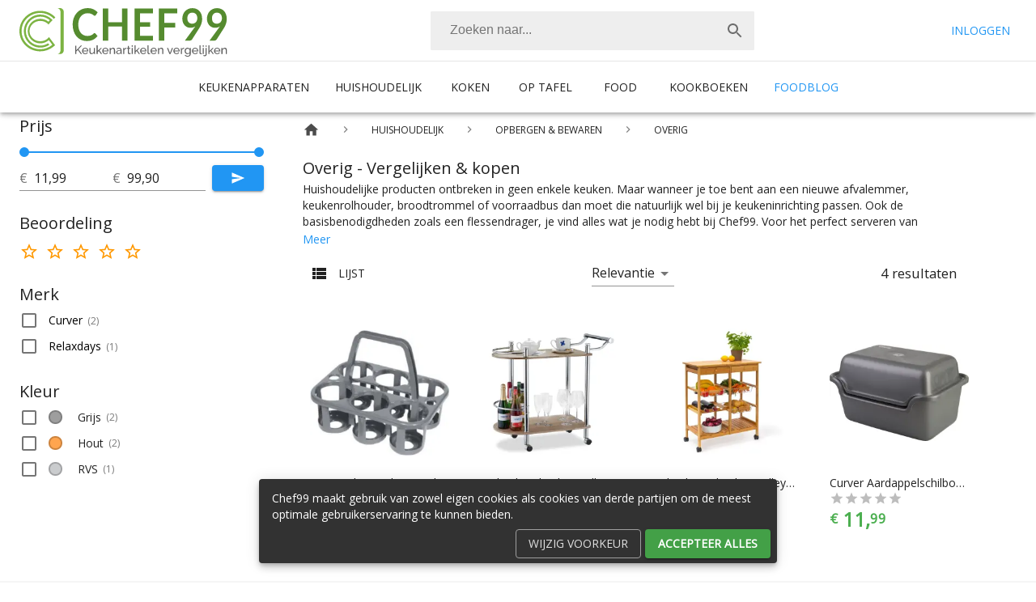

--- FILE ---
content_type: text/html; charset=utf-8
request_url: https://www.chef99.nl/huishoudelijk/opbergen-bewaren/overig
body_size: 15574
content:
<!DOCTYPE html><html lang="nl"><head><meta charSet="utf-8"/><meta name="theme-color" content="#3f51b5"/><meta name="viewport" content="minimum-scale=1, initial-scale=1, width=device-width, shrink-to-fit=no"/><link rel="preconnect" href="https://fonts.googleapis.com"/><link rel="preconnect" href="https://cdnjs.cloudflare.com"/><link rel="apple-touch-icon" sizes="180x180" href="/favicons/apple-touch-icon.png"/><link rel="icon" type="image/png" sizes="32x32" href="/favicons/favicon-32x32.png"/><link rel="icon" type="image/png" sizes="16x16" href="/favicons/favicon-16x16.png"/><link rel="mask-icon" href="/favicons/safari-pinned-tab.svg" color="#1f9719"/><link rel="shortcut icon" href="/favicons/favicon.ico"/><meta name="msapplication-TileColor" content="#1f9719"/><meta name="msapplication-config" content="/favicons/browserconfig.xml"/><meta name="theme-color" content="#f5f5f5"/><meta charSet="utf-8"/><meta name="viewport" content="minimum-scale=1, initial-scale=1, width=device-width"/><noscript data-n-css="true"></noscript><link rel="preload" href="/_next/static/chunks/main-bc6f7020844a4c946635.js" as="script"/><link rel="preload" href="/_next/static/chunks/webpack-4c8e6c9744fd441481e3.js" as="script"/><link rel="preload" href="/_next/static/chunks/framework.b4698e64baf2caeb07d3.js" as="script"/><link rel="preload" href="/_next/static/chunks/commons.8bcc57e8fa0d1d76b794.js" as="script"/><link rel="preload" href="/_next/static/chunks/e09583e64ec4b52aa5d7753d0fb4378b4a17350a.68b125274eee08143708.js" as="script"/><link rel="preload" href="/_next/static/chunks/017f8a734321251b550948959d9c410a7f8ce66d.af688c545781e86d45fd.js" as="script"/><link rel="preload" href="/_next/static/chunks/1c7a77e4c7ff30316423018a98a04c06405b61c4.5a499b670b5a3143416f.js" as="script"/><link rel="preload" href="/_next/static/chunks/4abe34b445dd1e57be2d4b9ceb523c8368778fb8.c8e38ead73c3caa1abde.js" as="script"/><link rel="preload" href="/_next/static/chunks/e0da54e4343b1ad483b3169e70b99fe5fb47c8a8.ff16606ace41cdfdac1e.js" as="script"/><link rel="preload" href="/_next/static/chunks/8764aea244c622a0157f9491e5f453c9d6ed3716.cd130400b4c983dad5fc.js" as="script"/><link rel="preload" href="/_next/static/chunks/pages/_app-90f642b341a3b99140af.js" as="script"/><link rel="preload" href="/_next/static/chunks/377d036097b58e3a9c39951dc0521c26d612a602.07002c151ba8728b84e8.js" as="script"/><link rel="preload" href="/_next/static/chunks/pages/%5B...route%5D-c8e2c91d8f461d4ff13a.js" as="script"/><style id="__jsx-2191601043">.columns.jsx-2191601043{grid-template-rows:repeat(107,1fr);}@media (min-width:600px){.columns.jsx-2191601043{grid-template-rows:repeat(54,1fr);}}@media (min-width:900px){.columns.jsx-2191601043{grid-template-rows:repeat(36,1fr);}}@media (min-width:1200px){.columns.jsx-2191601043{grid-template-rows:repeat(22,1fr);}}</style><style id="__jsx-345294787">html,body{height:100%;width:100%;}*,*:after,*:before{box-sizing:border-box;}body{font-family:'Open Sans',sans-serif;font-size:1rem;margin:0;padding-top:128px;}a{color:inherit;-webkit-text-decoration:none;text-decoration:none;}</style><style id="jss-server-side"> html { box-sizing: border-box; -webkit-font-smoothing: antialiased; -moz-osx-font-smoothing: grayscale;}*, *::before, *::after { box-sizing: inherit;}strong, b { font-weight: 700;}body { color: rgba(0, 0, 0, 0.87); margin: 0; font-size: 0.875rem; font-family: &#x27;Open Sans&#x27;, &#x27;Roboto&#x27;, sans-serif; font-weight: 400; line-height: 1.43; background-color: #fff;}@media print { body { background-color: #fff; }} body::backdrop { background-color: #fff; } .MuiSvgIcon-root { fill: currentColor; width: 1em; height: 1em; display: inline-block; font-size: 1.5rem; transition: fill 200ms cubic-bezier(0.4, 0, 0.2, 1) 0ms; flex-shrink: 0; user-select: none; } .MuiSvgIcon-colorPrimary { color: #2196f3; } .MuiSvgIcon-colorSecondary { color: #00e676; } .MuiSvgIcon-colorAction { color: rgba(0, 0, 0, 0.54); } .MuiSvgIcon-colorError { color: #f44336; } .MuiSvgIcon-colorDisabled { color: rgba(0, 0, 0, 0.26); } .MuiSvgIcon-fontSizeInherit { font-size: inherit; } .MuiSvgIcon-fontSizeSmall { font-size: 1.25rem; } .MuiSvgIcon-fontSizeLarge { font-size: 2.1875rem; } .MuiPaper-root { color: rgba(0, 0, 0, 0.87); transition: box-shadow 300ms cubic-bezier(0.4, 0, 0.2, 1) 0ms; background-color: #fff; } .MuiPaper-rounded { border-radius: 4px; } .MuiPaper-outlined { border: 1px solid rgba(0, 0, 0, 0.12); } .MuiPaper-elevation0 { box-shadow: none; } .MuiPaper-elevation1 { box-shadow: 0px 2px 1px -1px rgba(0,0,0,0.2),0px 1px 1px 0px rgba(0,0,0,0.14),0px 1px 3px 0px rgba(0,0,0,0.12); } .MuiPaper-elevation2 { box-shadow: 0px 3px 1px -2px rgba(0,0,0,0.2),0px 2px 2px 0px rgba(0,0,0,0.14),0px 1px 5px 0px rgba(0,0,0,0.12); } .MuiPaper-elevation3 { box-shadow: 0px 3px 3px -2px rgba(0,0,0,0.2),0px 3px 4px 0px rgba(0,0,0,0.14),0px 1px 8px 0px rgba(0,0,0,0.12); } .MuiPaper-elevation4 { box-shadow: 0px 2px 4px -1px rgba(0,0,0,0.2),0px 4px 5px 0px rgba(0,0,0,0.14),0px 1px 10px 0px rgba(0,0,0,0.12); } .MuiPaper-elevation5 { box-shadow: 0px 3px 5px -1px rgba(0,0,0,0.2),0px 5px 8px 0px rgba(0,0,0,0.14),0px 1px 14px 0px rgba(0,0,0,0.12); } .MuiPaper-elevation6 { box-shadow: 0px 3px 5px -1px rgba(0,0,0,0.2),0px 6px 10px 0px rgba(0,0,0,0.14),0px 1px 18px 0px rgba(0,0,0,0.12); } .MuiPaper-elevation7 { box-shadow: 0px 4px 5px -2px rgba(0,0,0,0.2),0px 7px 10px 1px rgba(0,0,0,0.14),0px 2px 16px 1px rgba(0,0,0,0.12); } .MuiPaper-elevation8 { box-shadow: 0px 5px 5px -3px rgba(0,0,0,0.2),0px 8px 10px 1px rgba(0,0,0,0.14),0px 3px 14px 2px rgba(0,0,0,0.12); } .MuiPaper-elevation9 { box-shadow: 0px 5px 6px -3px rgba(0,0,0,0.2),0px 9px 12px 1px rgba(0,0,0,0.14),0px 3px 16px 2px rgba(0,0,0,0.12); } .MuiPaper-elevation10 { box-shadow: 0px 6px 6px -3px rgba(0,0,0,0.2),0px 10px 14px 1px rgba(0,0,0,0.14),0px 4px 18px 3px rgba(0,0,0,0.12); } .MuiPaper-elevation11 { box-shadow: 0px 6px 7px -4px rgba(0,0,0,0.2),0px 11px 15px 1px rgba(0,0,0,0.14),0px 4px 20px 3px rgba(0,0,0,0.12); } .MuiPaper-elevation12 { box-shadow: 0px 7px 8px -4px rgba(0,0,0,0.2),0px 12px 17px 2px rgba(0,0,0,0.14),0px 5px 22px 4px rgba(0,0,0,0.12); } .MuiPaper-elevation13 { box-shadow: 0px 7px 8px -4px rgba(0,0,0,0.2),0px 13px 19px 2px rgba(0,0,0,0.14),0px 5px 24px 4px rgba(0,0,0,0.12); } .MuiPaper-elevation14 { box-shadow: 0px 7px 9px -4px rgba(0,0,0,0.2),0px 14px 21px 2px rgba(0,0,0,0.14),0px 5px 26px 4px rgba(0,0,0,0.12); } .MuiPaper-elevation15 { box-shadow: 0px 8px 9px -5px rgba(0,0,0,0.2),0px 15px 22px 2px rgba(0,0,0,0.14),0px 6px 28px 5px rgba(0,0,0,0.12); } .MuiPaper-elevation16 { box-shadow: 0px 8px 10px -5px rgba(0,0,0,0.2),0px 16px 24px 2px rgba(0,0,0,0.14),0px 6px 30px 5px rgba(0,0,0,0.12); } .MuiPaper-elevation17 { box-shadow: 0px 8px 11px -5px rgba(0,0,0,0.2),0px 17px 26px 2px rgba(0,0,0,0.14),0px 6px 32px 5px rgba(0,0,0,0.12); } .MuiPaper-elevation18 { box-shadow: 0px 9px 11px -5px rgba(0,0,0,0.2),0px 18px 28px 2px rgba(0,0,0,0.14),0px 7px 34px 6px rgba(0,0,0,0.12); } .MuiPaper-elevation19 { box-shadow: 0px 9px 12px -6px rgba(0,0,0,0.2),0px 19px 29px 2px rgba(0,0,0,0.14),0px 7px 36px 6px rgba(0,0,0,0.12); } .MuiPaper-elevation20 { box-shadow: 0px 10px 13px -6px rgba(0,0,0,0.2),0px 20px 31px 3px rgba(0,0,0,0.14),0px 8px 38px 7px rgba(0,0,0,0.12); } .MuiPaper-elevation21 { box-shadow: 0px 10px 13px -6px rgba(0,0,0,0.2),0px 21px 33px 3px rgba(0,0,0,0.14),0px 8px 40px 7px rgba(0,0,0,0.12); } .MuiPaper-elevation22 { box-shadow: 0px 10px 14px -6px rgba(0,0,0,0.2),0px 22px 35px 3px rgba(0,0,0,0.14),0px 8px 42px 7px rgba(0,0,0,0.12); } .MuiPaper-elevation23 { box-shadow: 0px 11px 14px -7px rgba(0,0,0,0.2),0px 23px 36px 3px rgba(0,0,0,0.14),0px 9px 44px 8px rgba(0,0,0,0.12); } .MuiPaper-elevation24 { box-shadow: 0px 11px 15px -7px rgba(0,0,0,0.2),0px 24px 38px 3px rgba(0,0,0,0.14),0px 9px 46px 8px rgba(0,0,0,0.12); } .MuiAppBar-root { width: 100%; display: flex; z-index: 1100; box-sizing: border-box; flex-shrink: 0; flex-direction: column; } .MuiAppBar-positionFixed { top: 0; left: auto; right: 0; position: fixed; }@media print { .MuiAppBar-positionFixed { position: absolute; }} .MuiAppBar-positionAbsolute { top: 0; left: auto; right: 0; position: absolute; } .MuiAppBar-positionSticky { top: 0; left: auto; right: 0; position: sticky; } .MuiAppBar-positionStatic { position: static; } .MuiAppBar-positionRelative { position: relative; } .MuiAppBar-colorDefault { color: rgba(0, 0, 0, 0.87); background-color: #f5f5f5; } .MuiAppBar-colorPrimary { color: #fff; background-color: #2196f3; } .MuiAppBar-colorSecondary { color: rgba(0, 0, 0, 0.87); background-color: #00e676; } .MuiAppBar-colorInherit { color: inherit; } .MuiAppBar-colorTransparent { color: inherit; background-color: transparent; } .MuiButtonBase-root { color: inherit; border: 0; cursor: pointer; margin: 0; display: inline-flex; outline: 0; padding: 0; position: relative; align-items: center; user-select: none; border-radius: 0; vertical-align: middle; -moz-appearance: none; justify-content: center; text-decoration: none; background-color: transparent; -webkit-appearance: none; -webkit-tap-highlight-color: transparent; } .MuiButtonBase-root::-moz-focus-inner { border-style: none; } .MuiButtonBase-root.Mui-disabled { cursor: default; pointer-events: none; }@media print { .MuiButtonBase-root { color-adjust: exact; }} .MuiButton-root { color: rgba(0, 0, 0, 0.87); padding: 6px 16px; font-size: 0.875rem; min-width: 64px; box-sizing: border-box; transition: background-color 250ms cubic-bezier(0.4, 0, 0.2, 1) 0ms,box-shadow 250ms cubic-bezier(0.4, 0, 0.2, 1) 0ms,border 250ms cubic-bezier(0.4, 0, 0.2, 1) 0ms; font-family: &#x27;Open Sans&#x27;, &#x27;Roboto&#x27;, sans-serif; font-weight: 500; line-height: 1.75; border-radius: 4px; text-transform: uppercase; } .MuiButton-root:hover { text-decoration: none; background-color: rgba(0, 0, 0, 0.04); } .MuiButton-root.Mui-disabled { color: rgba(0, 0, 0, 0.26); }@media (hover: none) { .MuiButton-root:hover { background-color: transparent; }} .MuiButton-root:hover.Mui-disabled { background-color: transparent; } .MuiButton-label { width: 100%; display: inherit; align-items: inherit; justify-content: inherit; } .MuiButton-text { padding: 6px 8px; } .MuiButton-textPrimary { color: #2196f3; } .MuiButton-textPrimary:hover { background-color: rgba(33, 150, 243, 0.04); }@media (hover: none) { .MuiButton-textPrimary:hover { background-color: transparent; }} .MuiButton-textSecondary { color: #00e676; } .MuiButton-textSecondary:hover { background-color: rgba(0, 230, 118, 0.04); }@media (hover: none) { .MuiButton-textSecondary:hover { background-color: transparent; }} .MuiButton-outlined { border: 1px solid rgba(0, 0, 0, 0.23); padding: 5px 15px; } .MuiButton-outlined.Mui-disabled { border: 1px solid rgba(0, 0, 0, 0.12); } .MuiButton-outlinedPrimary { color: #2196f3; border: 1px solid rgba(33, 150, 243, 0.5); } .MuiButton-outlinedPrimary:hover { border: 1px solid #2196f3; background-color: rgba(33, 150, 243, 0.04); }@media (hover: none) { .MuiButton-outlinedPrimary:hover { background-color: transparent; }} .MuiButton-outlinedSecondary { color: #00e676; border: 1px solid rgba(0, 230, 118, 0.5); } .MuiButton-outlinedSecondary:hover { border: 1px solid #00e676; background-color: rgba(0, 230, 118, 0.04); } .MuiButton-outlinedSecondary.Mui-disabled { border: 1px solid rgba(0, 0, 0, 0.26); }@media (hover: none) { .MuiButton-outlinedSecondary:hover { background-color: transparent; }} .MuiButton-contained { color: rgba(0, 0, 0, 0.87); box-shadow: 0px 3px 1px -2px rgba(0,0,0,0.2),0px 2px 2px 0px rgba(0,0,0,0.14),0px 1px 5px 0px rgba(0,0,0,0.12); background-color: #e0e0e0; } .MuiButton-contained:hover { box-shadow: 0px 2px 4px -1px rgba(0,0,0,0.2),0px 4px 5px 0px rgba(0,0,0,0.14),0px 1px 10px 0px rgba(0,0,0,0.12); background-color: #d5d5d5; } .MuiButton-contained.Mui-focusVisible { box-shadow: 0px 3px 5px -1px rgba(0,0,0,0.2),0px 6px 10px 0px rgba(0,0,0,0.14),0px 1px 18px 0px rgba(0,0,0,0.12); } .MuiButton-contained:active { box-shadow: 0px 5px 5px -3px rgba(0,0,0,0.2),0px 8px 10px 1px rgba(0,0,0,0.14),0px 3px 14px 2px rgba(0,0,0,0.12); } .MuiButton-contained.Mui-disabled { color: rgba(0, 0, 0, 0.26); box-shadow: none; background-color: rgba(0, 0, 0, 0.12); }@media (hover: none) { .MuiButton-contained:hover { box-shadow: 0px 3px 1px -2px rgba(0,0,0,0.2),0px 2px 2px 0px rgba(0,0,0,0.14),0px 1px 5px 0px rgba(0,0,0,0.12); background-color: #e0e0e0; }} .MuiButton-contained:hover.Mui-disabled { background-color: rgba(0, 0, 0, 0.12); } .MuiButton-containedPrimary { color: #fff; background-color: #2196f3; } .MuiButton-containedPrimary:hover { background-color: #1976d2; }@media (hover: none) { .MuiButton-containedPrimary:hover { background-color: #2196f3; }} .MuiButton-containedSecondary { color: rgba(0, 0, 0, 0.87); background-color: #00e676; } .MuiButton-containedSecondary:hover { background-color: #00c853; }@media (hover: none) { .MuiButton-containedSecondary:hover { background-color: #00e676; }} .MuiButton-disableElevation { box-shadow: none; } .MuiButton-disableElevation:hover { box-shadow: none; } .MuiButton-disableElevation.Mui-focusVisible { box-shadow: none; } .MuiButton-disableElevation:active { box-shadow: none; } .MuiButton-disableElevation.Mui-disabled { box-shadow: none; } .MuiButton-colorInherit { color: inherit; border-color: currentColor; } .MuiButton-textSizeSmall { padding: 4px 5px; font-size: 0.8125rem; } .MuiButton-textSizeLarge { padding: 8px 11px; font-size: 0.9375rem; } .MuiButton-outlinedSizeSmall { padding: 3px 9px; font-size: 0.8125rem; } .MuiButton-outlinedSizeLarge { padding: 7px 21px; font-size: 0.9375rem; } .MuiButton-containedSizeSmall { padding: 4px 10px; font-size: 0.8125rem; } .MuiButton-containedSizeLarge { padding: 8px 22px; font-size: 0.9375rem; } .MuiButton-fullWidth { width: 100%; } .MuiButton-startIcon { display: inherit; margin-left: -4px; margin-right: 8px; } .MuiButton-startIcon.MuiButton-iconSizeSmall { margin-left: -2px; } .MuiButton-endIcon { display: inherit; margin-left: 8px; margin-right: -4px; } .MuiButton-endIcon.MuiButton-iconSizeSmall { margin-right: -2px; } .MuiButton-iconSizeSmall &gt; *:first-child { font-size: 18px; } .MuiButton-iconSizeMedium &gt; *:first-child { font-size: 20px; } .MuiButton-iconSizeLarge &gt; *:first-child { font-size: 22px; } .MuiIconButton-root { flex: 0 0 auto; color: rgba(0, 0, 0, 0.54); padding: 12px; overflow: visible; font-size: 1.5rem; text-align: center; transition: background-color 150ms cubic-bezier(0.4, 0, 0.2, 1) 0ms; border-radius: 50%; } .MuiIconButton-root:hover { background-color: rgba(0, 0, 0, 0.04); } .MuiIconButton-root.Mui-disabled { color: rgba(0, 0, 0, 0.26); background-color: transparent; }@media (hover: none) { .MuiIconButton-root:hover { background-color: transparent; }} .MuiIconButton-edgeStart { margin-left: -12px; } .MuiIconButton-sizeSmall.MuiIconButton-edgeStart { margin-left: -3px; } .MuiIconButton-edgeEnd { margin-right: -12px; } .MuiIconButton-sizeSmall.MuiIconButton-edgeEnd { margin-right: -3px; } .MuiIconButton-colorInherit { color: inherit; } .MuiIconButton-colorPrimary { color: #2196f3; } .MuiIconButton-colorPrimary:hover { background-color: rgba(33, 150, 243, 0.04); }@media (hover: none) { .MuiIconButton-colorPrimary:hover { background-color: transparent; }} .MuiIconButton-colorSecondary { color: #00e676; } .MuiIconButton-colorSecondary:hover { background-color: rgba(0, 230, 118, 0.04); }@media (hover: none) { .MuiIconButton-colorSecondary:hover { background-color: transparent; }} .MuiIconButton-sizeSmall { padding: 3px; font-size: 1.125rem; } .MuiIconButton-label { width: 100%; display: flex; align-items: inherit; justify-content: inherit; } .jss9 { margin-right: 16px; } .jss10 { height: 60px; margin-top: 10px; }@media (max-width: 599px) { .jss10 { height: 50px; }} .MuiToolbar-root { display: flex; position: relative; align-items: center; } .MuiToolbar-gutters { padding-left: 16px; padding-right: 16px; }@media (min-width:600px) { .MuiToolbar-gutters { padding-left: 24px; padding-right: 24px; }} .MuiToolbar-regular { min-height: 56px; }@media (min-width:0px) and (orientation: landscape) { .MuiToolbar-regular { min-height: 48px; }}@media (min-width:600px) { .MuiToolbar-regular { min-height: 64px; }} .MuiToolbar-dense { min-height: 48px; } .jss20 { display: none; border-top: solid 1px rgba(0, 0, 0, .1); min-height: 64px !important; justify-content: center; }@media (min-width: 900px) { .jss20 { display: flex; }} .jss21 { display: flex; position: relative; } .jss22 { color: #2196f3; height: 63px; display: flex; padding: 8px 16px 8px; align-items: center; text-transform: uppercase; text-decoration: none; } .jss22:hover { padding: 8px 16px 4px; border-bottom: solid 4px #bbdefb; } .jss22:focus { outline: 0; } .jss22:active { outline: 0; } .jss23 { color: rgba(0, 0, 0, 0.87); height: 63px; display: flex; padding: 8px 16px 8px; min-width: 88px; align-items: center; text-transform: uppercase; justify-content: center; text-decoration: none; } .jss23:hover { padding: 8px 16px 4px; border-bottom: solid 4px #c8e6c9; } .jss23:focus { outline: 0; } .jss23:active { outline: 0; } .jss24:hover .jss25 { display: flex; } .jss25 { left: 0; color: #000; width: 100%; display: none; padding: 16px; z-index: 1000; position: absolute; background: #fff; border-top: solid 1px rgba(0, 0, 0, .1); box-shadow: 0px 2px 4px -1px rgba(0, 0, 0, 0.2), 0px 4px 5px 0px rgba(0, 0, 0, 0.14), 0px 1px 10px 0px rgba(0, 0, 0, 0.12); justify-content: space-between; } .jss26 { color: #000; cursor: pointer; display: block; padding-right: 24px; text-decoration: none; } .jss26:hover { color: #1b5e20; } .jss26:focus { outline: 0; } .MuiDivider-root { border: none; height: 1px; margin: 0; flex-shrink: 0; background-color: rgba(0, 0, 0, 0.12); } .MuiDivider-absolute { left: 0; width: 100%; bottom: 0; position: absolute; } .MuiDivider-inset { margin-left: 72px; } .MuiDivider-light { background-color: rgba(0, 0, 0, 0.08); } .MuiDivider-middle { margin-left: 16px; margin-right: 16px; } .MuiDivider-vertical { width: 1px; height: 100%; } .MuiDivider-flexItem { height: auto; align-self: stretch; } .MuiTypography-root { margin: 0; } .MuiTypography-body2 { font-size: 0.875rem; font-family: &#x27;Open Sans&#x27;, &#x27;Roboto&#x27;, sans-serif; font-weight: 400; line-height: 1.43; } .MuiTypography-body1 { font-size: 1rem; font-family: &#x27;Open Sans&#x27;, &#x27;Roboto&#x27;, sans-serif; font-weight: 400; line-height: 1.5; } .MuiTypography-caption { font-size: 0.75rem; font-family: &#x27;Open Sans&#x27;, &#x27;Roboto&#x27;, sans-serif; font-weight: 400; line-height: 1.66; } .MuiTypography-button { font-size: 0.875rem; font-family: &#x27;Open Sans&#x27;, &#x27;Roboto&#x27;, sans-serif; font-weight: 500; line-height: 1.75; text-transform: uppercase; } .MuiTypography-h1 { font-size: 6rem; font-family: &#x27;Open Sans&#x27;, &#x27;Roboto&#x27;, sans-serif; font-weight: 300; line-height: 1.167; } .MuiTypography-h2 { font-size: 3.75rem; font-family: &#x27;Open Sans&#x27;, &#x27;Roboto&#x27;, sans-serif; font-weight: 300; line-height: 1.2; } .MuiTypography-h3 { font-size: 3rem; font-family: &#x27;Open Sans&#x27;, &#x27;Roboto&#x27;, sans-serif; font-weight: 400; line-height: 1.167; } .MuiTypography-h4 { font-size: 2.125rem; font-family: &#x27;Open Sans&#x27;, &#x27;Roboto&#x27;, sans-serif; font-weight: 400; line-height: 1.235; } .MuiTypography-h5 { font-size: 1.5rem; font-family: &#x27;Open Sans&#x27;, &#x27;Roboto&#x27;, sans-serif; font-weight: 400; line-height: 1.334; } .MuiTypography-h6 { font-size: 1.25rem; font-family: &#x27;Open Sans&#x27;, &#x27;Roboto&#x27;, sans-serif; font-weight: 500; line-height: 1.6; } .MuiTypography-subtitle1 { font-size: 1rem; font-family: &#x27;Open Sans&#x27;, &#x27;Roboto&#x27;, sans-serif; font-weight: 400; line-height: 1.75; } .MuiTypography-subtitle2 { font-size: 0.875rem; font-family: &#x27;Open Sans&#x27;, &#x27;Roboto&#x27;, sans-serif; font-weight: 500; line-height: 1.57; } .MuiTypography-overline { font-size: 0.75rem; font-family: &#x27;Open Sans&#x27;, &#x27;Roboto&#x27;, sans-serif; font-weight: 400; line-height: 2.66; text-transform: uppercase; } .MuiTypography-srOnly { width: 1px; height: 1px; overflow: hidden; position: absolute; } .MuiTypography-alignLeft { text-align: left; } .MuiTypography-alignCenter { text-align: center; } .MuiTypography-alignRight { text-align: right; } .MuiTypography-alignJustify { text-align: justify; } .MuiTypography-noWrap { overflow: hidden; white-space: nowrap; text-overflow: ellipsis; } .MuiTypography-gutterBottom { margin-bottom: 0.35em; } .MuiTypography-paragraph { margin-bottom: 16px; } .MuiTypography-colorInherit { color: inherit; } .MuiTypography-colorPrimary { color: #2196f3; } .MuiTypography-colorSecondary { color: #00e676; } .MuiTypography-colorTextPrimary { color: rgba(0, 0, 0, 0.87); } .MuiTypography-colorTextSecondary { color: rgba(0, 0, 0, 0.54); } .MuiTypography-colorError { color: #f44336; } .MuiTypography-displayInline { display: inline; } .MuiTypography-displayBlock { display: block; } .jss11 { color: rgba(0, 0, 0, 0.87); width: 100%; display: flex; border-radius: 2px; background-color: #eee; } .jss11 .react-autosuggest__container { width: 100%; } .jss12 { width: 100%; border: 0; outline: none; padding: calc(3px + 10px) 24px calc(5px + 10px); font-size: 1rem; background: none; vertical-align: middle; } .jss13 { left: 3px !important; right: 2px; z-index: 10000; }@media (min-width: 900px) { .jss13 { left: auto !important; right: auto; width: 400px; }} .jss13 ul { margin: 0; padding: 0; list-style-type: none; } .jss14 { cursor: pointer; padding: 10px; } .jss15 { background: #eaeaea; font-weight: bold; } .jss16 { border-radius: 0; } .jss17 { width: 100%; height: 100%; object-fit: contain; } .jss18 { font-weight: bold; margin-left: 10px; } .jss19 { width: 100%; } .jss1 { background-color: #fff; } .jss1link { text-decoration: none; } .jss1:hover { z-index: 1200; } .jss2 { justify-content: space-between; background-color: #fff; } .jss3 { min-height: 56px !important; background-color: #fff; }@media (min-width: 900px) { .jss3 { display: none; }}@media (min-width: 900px) { .jss4 { display: none; }} .jss5 { display: none; }@media (min-width: 900px) { .jss5 { display: block; }} .jss6 { display: none; }@media (min-width: 900px) { .jss6 { display: block; }} .jss7 { display: none; }@media (min-width: 900px) { .jss7 { width: 400px; display: flex; }} .jss8 { cursor: pointer; display: none; }@media (min-width: 900px) { .jss8 { display: flex; }} .jss40 { margin: auto; display: flex; background: #4caf50; min-height: 8px; align-items: center; }@media (min-width: 900px) { .jss40 { min-height: 64px; }} .jss41 { color: #fff; font-weight: 800; } .jss42 { top: 2px; color: #fff; position: relative; font-size: 1.5em; padding-right: 4px; } .jss43 { display: none; }@media (min-width: 900px) { .jss43 { display: flex; }} .jss44 { color: rgba(255,255,255, .7); width: 100%; margin: 0 auto; padding: 0 24px; max-width: 96rem; } .jss33 { color: #fff; background: #4caf50; } .jss34 { margin: auto; padding: 24px; max-width: 96rem; }@media (min-width: 900px) { .jss34 { display: flex; flex-wrap: wrap; justify-content: space-between; }} .jss35 { padding: 0; list-style-type: none; } .jss36 { min-width: 100%; margin-right: 24px; padding-right: 24px; }@media (min-width: 600px) { .jss36 { min-width: 120px; }} .jss37 { min-width: 100%; }@media (min-width: 600px) { .jss37 { display: flex; min-width: 100%; justify-content: space-between; }}@media (min-width: 1200px) { .jss37 { width: 60%; display: flex; max-width: 700px; min-width: 0; justify-content: space-between; }} .jss38 { min-width: 100%; box-sizing: border-box; margin-bottom: 24px; padding-right: 24px; }@media (min-width: 600px) { .jss38 { min-width: 40%; }} .jss39 { cursor: pointer; } .jss39:hover { color: #1b5e20; } .jss45 { right: 25px; bottom: 10px; display: block; z-index: 9999; position: fixed; } .jss27 { margin: auto; z-index: 1; position: relative; background-color: #f5f5f5; } .jss28 { margin: 0 auto; display: grid; padding: 24px; max-width: 96rem; grid-auto-flow: column; grid-column-gap: 16px; } .jss29:hover { color: #1b5e20; } .jss30 { display: none; }@media (min-width: 600px) { .jss30 { display: block; }}@media (min-width: 900px) { .jss30 { display: none; }} .jss31 { display: none; }@media (min-width: 900px) { .jss31 { display: block; }}@media (min-width: 1200px) { .jss31 { display: none; }} .jss32 { display: none; }@media (min-width: 1200px) { .jss32 { display: block; }} .MuiSnackbar-root { left: 8px; right: 8px; display: flex; z-index: 1400; position: fixed; align-items: center; justify-content: center; } .MuiSnackbar-anchorOriginTopCenter { top: 8px; }@media (min-width:600px) { .MuiSnackbar-anchorOriginTopCenter { top: 24px; left: 50%; right: auto; transform: translateX(-50%); }} .MuiSnackbar-anchorOriginBottomCenter { bottom: 8px; }@media (min-width:600px) { .MuiSnackbar-anchorOriginBottomCenter { left: 50%; right: auto; bottom: 24px; transform: translateX(-50%); }} .MuiSnackbar-anchorOriginTopRight { top: 8px; justify-content: flex-end; }@media (min-width:600px) { .MuiSnackbar-anchorOriginTopRight { top: 24px; left: auto; right: 24px; }} .MuiSnackbar-anchorOriginBottomRight { bottom: 8px; justify-content: flex-end; }@media (min-width:600px) { .MuiSnackbar-anchorOriginBottomRight { left: auto; right: 24px; bottom: 24px; }} .MuiSnackbar-anchorOriginTopLeft { top: 8px; justify-content: flex-start; }@media (min-width:600px) { .MuiSnackbar-anchorOriginTopLeft { top: 24px; left: 24px; right: auto; }} .MuiSnackbar-anchorOriginBottomLeft { bottom: 8px; justify-content: flex-start; }@media (min-width:600px) { .MuiSnackbar-anchorOriginBottomLeft { left: 24px; right: auto; bottom: 24px; }} .jss46 { margin-left: 5px; }@media (max-width: 900px) { .jss46 { width: 100%; margin: 5px 0; }} .jss47 { color: #e0e0e0; border-color: #9e9e9e; } .jss47:HOVER { color: #eeeeee; border-color: #eeeeee; } .jss48 { color: #fff; background: #43a047; font-weight: bold; } .jss48:HOVER { background: #388e3c; }@media (max-width: 900px) { .jss49 { width: 100%; margin: 0; display: block; padding: 0; }} .jss50 { z-index: 1299; } </style></head><body><div id="__next"><header class="MuiPaper-root MuiAppBar-root MuiAppBar-positionFixed MuiAppBar-colorPrimary jss1 mui-fixed MuiPaper-elevation4"><div class="MuiToolbar-root MuiToolbar-regular jss2 MuiToolbar-gutters"><a class="jss9" href="/"><img class="jss10" alt="Chef99" src="/media/logo-chef99.svg"/></a><div class="jss11 jss7"><div role="combobox" aria-haspopup="listbox" aria-owns="react-autowhatever-1" aria-expanded="false" class="react-autosuggest__container"><div class="jss11"><input type="text" value="" autoComplete="off" aria-autocomplete="list" aria-controls="react-autowhatever-1" class="jss12" placeholder="Zoeken naar..." aria-label="Zoeken"/><button class="MuiButtonBase-root MuiIconButton-root" tabindex="0" type="button" aria-label="Zoek"><span class="MuiIconButton-label"><svg class="MuiSvgIcon-root" focusable="false" viewBox="0 0 24 24" aria-hidden="true"><path d="M15.5 14h-.79l-.28-.27C15.41 12.59 16 11.11 16 9.5 16 5.91 13.09 3 9.5 3S3 5.91 3 9.5 5.91 16 9.5 16c1.61 0 3.09-.59 4.23-1.57l.27.28v.79l5 4.99L20.49 19l-4.99-5zm-6 0C7.01 14 5 11.99 5 9.5S7.01 5 9.5 5 14 7.01 14 9.5 11.99 14 9.5 14z"></path></svg></span></button></div></div></div><button class="MuiButtonBase-root MuiIconButton-root jss4" tabindex="0" type="button" aria-label="Menu"><span class="MuiIconButton-label"><svg class="MuiSvgIcon-root" focusable="false" viewBox="0 0 24 24" aria-hidden="true"><path d="M3 18h18v-2H3v2zm0-5h18v-2H3v2zm0-7v2h18V6H3z"></path></svg></span></button><div class="jss6"><button class="MuiButtonBase-root MuiButton-root MuiButton-text jss5 MuiButton-textPrimary" tabindex="0" type="button"><span class="MuiButton-label">Inloggen</span></button></div></div><div class="MuiToolbar-root MuiToolbar-regular jss20 MuiToolbar-gutters"><nav id="nav" class="jss21" role="navigation"><div class="jss24"><a class="jss23" href="/keukenapparaten">Keukenapparaten</a><div class="jss25"><div><a class="jss26" href="/keukenapparaten/accessoires">Accessoires</a><a class="jss26" href="/keukenapparaten/blenders">Blenders</a><a class="jss26" href="/keukenapparaten/broodbakmachines">Broodbakmachines</a><a class="jss26" href="/keukenapparaten/broodroosters">Broodroosters</a><a class="jss26" href="/keukenapparaten/citruspersen">Citruspersen</a><a class="jss26" href="/keukenapparaten/eierkokers">Eierkokers</a><a class="jss26" href="/keukenapparaten/elektrische-messen">Elektrische messen</a><a class="jss26" href="/keukenapparaten/elektrische-pannen">Elektrische pannen</a><a class="jss26" href="/keukenapparaten/fornuizen">Fornuizen</a><a class="jss26" href="/keukenapparaten/friteuses">Friteuses</a><a class="jss26" href="/keukenapparaten/funcooking">Funcooking</a><a class="jss26" href="/keukenapparaten/grill">Grill</a></div><div><a class="jss26" href="/keukenapparaten/handmixers">Handmixers</a><a class="jss26" href="/keukenapparaten/ijsmachines">IJsmachines</a><a class="jss26" href="/keukenapparaten/juicers">Juicers</a><a class="jss26" href="/keukenapparaten/keukenmachines">Keukenmachines</a><a class="jss26" href="/keukenapparaten/koelen-vriezen">Koelen &amp; Vriezen</a><a class="jss26" href="/keukenapparaten/koffie-thee">Koffie &amp; Thee</a><a class="jss26" href="/keukenapparaten/kookplaten">Kookplaten</a><a class="jss26" href="/keukenapparaten/magnetrons">Magnetrons</a><a class="jss26" href="/keukenapparaten/ovens">Ovens</a><a class="jss26" href="/keukenapparaten/pastamachines">Pastamachines</a><a class="jss26" href="/keukenapparaten/rechauds">Rechauds</a><a class="jss26" href="/keukenapparaten/rijstkokers">Rijstkokers</a></div><div><a class="jss26" href="/keukenapparaten/slowcookers">Slowcookers</a><a class="jss26" href="/keukenapparaten/snijmachines">Snijmachines</a><a class="jss26" href="/keukenapparaten/sous-vide">Sous vide</a><a class="jss26" href="/keukenapparaten/staafmixers">Staafmixers</a><a class="jss26" href="/keukenapparaten/stomers">Stomers</a><a class="jss26" href="/keukenapparaten/thuistappen-wijnkoelers">Thuistappen &amp; Wijnkoelers</a><a class="jss26" href="/keukenapparaten/tosti-apparaten">Tosti-apparaten</a><a class="jss26" href="/keukenapparaten/vacumeermachine">Vacumeermachine</a><a class="jss26" href="/keukenapparaten/wafelijzers">Wafelijzers</a><a class="jss26" href="/keukenapparaten/waterfilterkannen">Waterfilterkannen</a></div></div></div><div class="jss24"><a class="jss23" href="/huishoudelijk">Huishoudelijk</a><div class="jss25"><div><a class="jss26" href="/huishoudelijk/afvalemmers">Afvalemmers</a><a class="jss26" href="/huishoudelijk/barbenodigdheden">Barbenodigdheden</a><a class="jss26" href="/huishoudelijk/keukenrolhouders">Keukenrolhouders</a><a class="jss26" href="/huishoudelijk/kookboekstandaards">Kookboekstandaards</a><a class="jss26" href="/huishoudelijk/opbergen-bewaren">Opbergen &amp; Bewaren</a><a class="jss26" href="/huishoudelijk/schoonmaken">Schoonmaken</a><a class="jss26" href="/huishoudelijk/thermoskannen-bekers">Thermoskannen &amp; bekers</a></div></div></div><div class="jss24"><a class="jss23" href="/koken">Koken</a><div class="jss25"><div><a class="jss26" href="/koken/bakgerei">Bakgerei</a><a class="jss26" href="/koken/barbecues">Barbecues</a><a class="jss26" href="/koken/keukentextiel">Keukentextiel</a><a class="jss26" href="/koken/kookgerei">Kookgerei</a><a class="jss26" href="/koken/pannen">Pannen</a><a class="jss26" href="/koken/snijden-knippen">Snijden &amp; Knippen</a><a class="jss26" href="/koken/wegen-meten">Wegen &amp; Meten</a></div></div></div><div class="jss24"><a class="jss23" href="/op-tafel">Op tafel</a><div class="jss25"><div><a class="jss26" href="/op-tafel/amuse">Amuse</a><a class="jss26" href="/op-tafel/bestek">Bestek</a><a class="jss26" href="/op-tafel/dienbladen">Dienbladen</a><a class="jss26" href="/op-tafel/etageres-taartplateaus">Etagères &amp; Taartplateaus</a><a class="jss26" href="/op-tafel/karaffen-schenkkannen">Karaffen &amp; Schenkkannen</a></div><div><a class="jss26" href="/op-tafel/koffie-thee-accessoires">Koffie &amp; Thee accessoires</a><a class="jss26" href="/op-tafel/mini-pannetjes">Mini pannetjes</a><a class="jss26" href="/op-tafel/olie-azijnstellen">Olie- &amp; Azijnstellen</a><a class="jss26" href="/op-tafel/onderzetters">Onderzetters</a><a class="jss26" href="/op-tafel/rechauds">Rechauds</a></div><div><a class="jss26" href="/op-tafel/serveerplanken">Serveerplanken</a><a class="jss26" href="/op-tafel/servies">Servies</a><a class="jss26" href="/op-tafel/tafeldecoratie">Tafeldecoratie</a><a class="jss26" href="/op-tafel/tafeltextiel">Tafeltextiel</a></div></div></div><div class="jss24"><a class="jss23" href="/food">Food</a><div class="jss25"><div><a class="jss26" href="/food/bakproducten">Bakproducten</a><a class="jss26" href="/food/biologische-producten">Biologische producten</a><a class="jss26" href="/food/decoratie">Decoratie</a><a class="jss26" href="/food/dranken">Dranken</a><a class="jss26" href="/food/jam-stroop-honing">Jam, Stroop &amp; Honing</a></div><div><a class="jss26" href="/food/kruiden-specerijen">Kruiden &amp; Specerijen</a><a class="jss26" href="/food/mediterraans">Mediterraans</a><a class="jss26" href="/food/noten-zuidvruchten">Noten &amp; Zuidvruchten</a><a class="jss26" href="/food/olie-azijn-dressings-smaakmakers">Olie, Azijn, Dressings &amp; Smaakmakers</a><a class="jss26" href="/food/ontbijtproducten">Ontbijtproducten</a></div><div><a class="jss26" href="/food/oosters">Oosters</a><a class="jss26" href="/food/pasta-rijst-couscous">Pasta, Rijst &amp; Couscous</a><a class="jss26" href="/food/snoep-koek-chocolade">Snoep, Koek &amp; Chocolade</a><a class="jss26" href="/food/soep">Soep</a><a class="jss26" href="/food/tussendoortjes">Tussendoortjes</a></div></div></div><div class="jss24"><a class="jss23" href="/kookboeken">Kookboeken</a><div class="jss25"><div><a class="jss26" href="/kookboeken/apparatuur">Apparatuur</a><a class="jss26" href="/kookboeken/aziatisch">Aziatisch</a><a class="jss26" href="/kookboeken/bakken">Bakken</a><a class="jss26" href="/kookboeken/basis-koken-naslagwerken">Basis koken &amp; Naslagwerken</a><a class="jss26" href="/kookboeken/bekende-chefs">Bekende chefs</a><a class="jss26" href="/kookboeken/bekende-restaurants">Bekende restaurants</a><a class="jss26" href="/kookboeken/brood-bakken">Brood bakken</a><a class="jss26" href="/kookboeken/chocolade">Chocolade</a></div><div><a class="jss26" href="/kookboeken/cupcakes-taartdecoratie">Cupcakes &amp; Taartdecoratie</a><a class="jss26" href="/kookboeken/desserts">Desserts</a><a class="jss26" href="/kookboeken/dieet">Dieet</a><a class="jss26" href="/kookboeken/gezond-koken">Gezond koken</a><a class="jss26" href="/kookboeken/grill-rook-barbecue">Grill, Rook &amp; Barbecue</a><a class="jss26" href="/kookboeken/groente-fruit-salade">Groente, Fruit &amp; Salade</a><a class="jss26" href="/kookboeken/internationaal-koken">Internationaal koken</a><a class="jss26" href="/kookboeken/koken-voor-kinderen">Koken voor kinderen</a></div><div><a class="jss26" href="/kookboeken/sappen-smoothies">Sappen &amp; Smoothies</a><a class="jss26" href="/kookboeken/snel-klaar">Snel klaar</a><a class="jss26" href="/kookboeken/soep">Soep</a><a class="jss26" href="/kookboeken/tapas-hapjes-amuses">Tapas, Hapjes &amp; Amuses</a><a class="jss26" href="/kookboeken/vegetarisch-koken">Vegetarisch koken</a><a class="jss26" href="/kookboeken/vis-schaal-schelpdieren">Vis, Schaal &amp; Schelpdieren</a><a class="jss26" href="/kookboeken/vlees-wild-gevogelte">Vlees, Wild &amp; Gevogelte</a><a class="jss26" href="/kookboeken/wijn-bier-cocktails-sterke-drank">Wijn, Bier, Cocktails &amp; Sterke drank</a></div></div></div><a class="jss22" target="_blank" rel="noopener noreferrer" href="https://de-keuken-van-suus.chef99.nl"><div>Foodblog</div></a></nav></div><div class="MuiToolbar-root MuiToolbar-regular jss3 MuiToolbar-gutters"><div class="jss11 undefined"><div role="combobox" aria-haspopup="listbox" aria-owns="react-autowhatever-1" aria-expanded="false" class="react-autosuggest__container"><div class="jss11"><input type="text" value="" autoComplete="off" aria-autocomplete="list" aria-controls="react-autowhatever-1" class="jss12" placeholder="Zoeken naar..." aria-label="Zoeken"/><button class="MuiButtonBase-root MuiIconButton-root" tabindex="0" type="button" aria-label="Zoek"><span class="MuiIconButton-label"><svg class="MuiSvgIcon-root" focusable="false" viewBox="0 0 24 24" aria-hidden="true"><path d="M15.5 14h-.79l-.28-.27C15.41 12.59 16 11.11 16 9.5 16 5.91 13.09 3 9.5 3S3 5.91 3 9.5 5.91 16 9.5 16c1.61 0 3.09-.59 4.23-1.57l.27.28v.79l5 4.99L20.49 19l-4.99-5zm-6 0C7.01 14 5 11.99 5 9.5S7.01 5 9.5 5 14 7.01 14 9.5 11.99 14 9.5 14z"></path></svg></span></button></div></div></div></div></header><div class="jsx-345294787 content"></div><div class="jsx-2191601043 jss27"><div class="jsx-2191601043 jss28 columns"><a class="jss29" href="/keukenapparaten"><span class="MuiTypography-root MuiTypography-h6">Keukenapparaten</span></a><a class="jss29" href="/keukenapparaten/accessoires">Accessoires</a><a class="jss29" href="/keukenapparaten/blenders">Blenders</a><a class="jss29" href="/keukenapparaten/broodbakmachines">Broodbakmachines</a><a class="jss29" href="/keukenapparaten/broodroosters">Broodroosters</a><a class="jss29" href="/keukenapparaten/citruspersen">Citruspersen</a><a class="jss29" href="/keukenapparaten/eierkokers">Eierkokers</a><a class="jss29" href="/keukenapparaten/elektrische-messen">Elektrische messen</a><a class="jss29" href="/keukenapparaten/elektrische-pannen">Elektrische pannen</a><a class="jss29" href="/keukenapparaten/fornuizen">Fornuizen</a><a class="jss29" href="/keukenapparaten/friteuses">Friteuses</a><a class="jss29" href="/keukenapparaten/funcooking">Funcooking</a><a class="jss29" href="/keukenapparaten/grill">Grill</a><a class="jss29" href="/keukenapparaten/handmixers">Handmixers</a><a class="jss29" href="/keukenapparaten/ijsmachines">IJsmachines</a><a class="jss29" href="/keukenapparaten/juicers">Juicers</a><a class="jss29" href="/keukenapparaten/keukenmachines">Keukenmachines</a><a class="jss29" href="/keukenapparaten/koelen-vriezen">Koelen &amp; Vriezen</a><a class="jss29" href="/keukenapparaten/koffie-thee">Koffie &amp; Thee</a><a class="jss29" href="/keukenapparaten/kookplaten">Kookplaten</a><a class="jss29" href="/keukenapparaten/magnetrons">Magnetrons</a><a class="jss29" href="/keukenapparaten/ovens">Ovens</a><a class="jss29" href="/keukenapparaten/pastamachines">Pastamachines</a><a class="jss29" href="/keukenapparaten/rechauds">Rechauds</a><a class="jss29" href="/keukenapparaten/rijstkokers">Rijstkokers</a><a class="jss29" href="/keukenapparaten/slowcookers">Slowcookers</a><a class="jss29" href="/keukenapparaten/snijmachines">Snijmachines</a><a class="jss29" href="/keukenapparaten/sous-vide">Sous vide</a><a class="jss29" href="/keukenapparaten/staafmixers">Staafmixers</a><a class="jss29" href="/keukenapparaten/stomers">Stomers</a><a class="jss29" href="/keukenapparaten/thuistappen-wijnkoelers">Thuistappen &amp; Wijnkoelers</a><a class="jss29" href="/keukenapparaten/tosti-apparaten">Tosti-apparaten</a><a class="jss29" href="/keukenapparaten/vacumeermachine">Vacumeermachine</a><a class="jss29" href="/keukenapparaten/wafelijzers">Wafelijzers</a><a class="jss29" href="/keukenapparaten/waterfilterkannen">Waterfilterkannen</a><div class="jss31"></div><a class="jss29" href="/huishoudelijk"><span class="MuiTypography-root MuiTypography-h6">Huishoudelijk</span></a><a class="jss29" href="/huishoudelijk/afvalemmers">Afvalemmers</a><a class="jss29" href="/huishoudelijk/barbenodigdheden">Barbenodigdheden</a><a class="jss29" href="/huishoudelijk/keukenrolhouders">Keukenrolhouders</a><a class="jss29" href="/huishoudelijk/kookboekstandaards">Kookboekstandaards</a><a class="jss29" href="/huishoudelijk/opbergen-bewaren">Opbergen &amp; Bewaren</a><a class="jss29" href="/huishoudelijk/schoonmaken">Schoonmaken</a><a class="jss29" href="/huishoudelijk/thermoskannen-bekers">Thermoskannen &amp; bekers</a><div class="jss32"></div><a class="jss29" href="/koken"><span class="MuiTypography-root MuiTypography-h6">Koken</span></a><a class="jss29" href="/koken/bakgerei">Bakgerei</a><a class="jss29" href="/koken/barbecues">Barbecues</a><a class="jss29" href="/koken/keukentextiel">Keukentextiel</a><a class="jss29" href="/koken/kookgerei">Kookgerei</a><a class="jss29" href="/koken/pannen">Pannen</a><a class="jss29" href="/koken/snijden-knippen">Snijden &amp; Knippen</a><a class="jss29" href="/koken/wegen-meten">Wegen &amp; Meten</a><a class="jss29" href="/op-tafel"><span class="MuiTypography-root MuiTypography-h6">Op tafel</span></a><a class="jss29" href="/op-tafel/amuse">Amuse</a><a class="jss29" href="/op-tafel/bestek">Bestek</a><a class="jss29" href="/op-tafel/dienbladen">Dienbladen</a><a class="jss29" href="/op-tafel/etageres-taartplateaus">Etagères &amp; Taartplateaus</a><a class="jss29" href="/op-tafel/karaffen-schenkkannen">Karaffen &amp; Schenkkannen</a><a class="jss29" href="/op-tafel/koffie-thee-accessoires">Koffie &amp; Thee accessoires</a><a class="jss29" href="/op-tafel/mini-pannetjes">Mini pannetjes</a><a class="jss29" href="/op-tafel/olie-azijnstellen">Olie- &amp; Azijnstellen</a><a class="jss29" href="/op-tafel/onderzetters">Onderzetters</a><a class="jss29" href="/op-tafel/rechauds">Rechauds</a><a class="jss29" href="/op-tafel/serveerplanken">Serveerplanken</a><a class="jss29" href="/op-tafel/servies">Servies</a><a class="jss29" href="/op-tafel/tafeldecoratie">Tafeldecoratie</a><a class="jss29" href="/op-tafel/tafeltextiel">Tafeltextiel</a><a class="jss29" href="/food"><span class="MuiTypography-root MuiTypography-h6">Food</span></a><a class="jss29" href="/food/bakproducten">Bakproducten</a><a class="jss29" href="/food/biologische-producten">Biologische producten</a><a class="jss29" href="/food/decoratie">Decoratie</a><a class="jss29" href="/food/dranken">Dranken</a><a class="jss29" href="/food/jam-stroop-honing">Jam, Stroop &amp; Honing</a><a class="jss29" href="/food/kruiden-specerijen">Kruiden &amp; Specerijen</a><a class="jss29" href="/food/mediterraans">Mediterraans</a><a class="jss29" href="/food/noten-zuidvruchten">Noten &amp; Zuidvruchten</a><a class="jss29" href="/food/olie-azijn-dressings-smaakmakers">Olie, Azijn, Dressings &amp; Smaakmakers</a><a class="jss29" href="/food/ontbijtproducten">Ontbijtproducten</a><a class="jss29" href="/food/oosters">Oosters</a><a class="jss29" href="/food/pasta-rijst-couscous">Pasta, Rijst &amp; Couscous</a><a class="jss29" href="/food/snoep-koek-chocolade">Snoep, Koek &amp; Chocolade</a><a class="jss29" href="/food/soep">Soep</a><a class="jss29" href="/food/tussendoortjes">Tussendoortjes</a><a class="jss29" href="/kookboeken"><span class="MuiTypography-root MuiTypography-h6">Kookboeken</span></a><a class="jss29" href="/kookboeken/apparatuur">Apparatuur</a><a class="jss29" href="/kookboeken/aziatisch">Aziatisch</a><a class="jss29" href="/kookboeken/bakken">Bakken</a><a class="jss29" href="/kookboeken/basis-koken-naslagwerken">Basis koken &amp; Naslagwerken</a><a class="jss29" href="/kookboeken/bekende-chefs">Bekende chefs</a><a class="jss29" href="/kookboeken/bekende-restaurants">Bekende restaurants</a><a class="jss29" href="/kookboeken/brood-bakken">Brood bakken</a><a class="jss29" href="/kookboeken/chocolade">Chocolade</a><a class="jss29" href="/kookboeken/cupcakes-taartdecoratie">Cupcakes &amp; Taartdecoratie</a><a class="jss29" href="/kookboeken/desserts">Desserts</a><a class="jss29" href="/kookboeken/dieet">Dieet</a><a class="jss29" href="/kookboeken/gezond-koken">Gezond koken</a><a class="jss29" href="/kookboeken/grill-rook-barbecue">Grill, Rook &amp; Barbecue</a><a class="jss29" href="/kookboeken/groente-fruit-salade">Groente, Fruit &amp; Salade</a><a class="jss29" href="/kookboeken/internationaal-koken">Internationaal koken</a><a class="jss29" href="/kookboeken/koken-voor-kinderen">Koken voor kinderen</a><a class="jss29" href="/kookboeken/sappen-smoothies">Sappen &amp; Smoothies</a><a class="jss29" href="/kookboeken/snel-klaar">Snel klaar</a><a class="jss29" href="/kookboeken/soep">Soep</a><a class="jss29" href="/kookboeken/tapas-hapjes-amuses">Tapas, Hapjes &amp; Amuses</a><a class="jss29" href="/kookboeken/vegetarisch-koken">Vegetarisch koken</a><a class="jss29" href="/kookboeken/vis-schaal-schelpdieren">Vis, Schaal &amp; Schelpdieren</a><a class="jss29" href="/kookboeken/vlees-wild-gevogelte">Vlees, Wild &amp; Gevogelte</a><a class="jss29" href="/kookboeken/wijn-bier-cocktails-sterke-drank">Wijn, Bier, Cocktails &amp; Sterke drank</a></div></div><div><div class="jss40"><div class="jss44"><svg class="MuiSvgIcon-root jss42" focusable="false" viewBox="0 0 24 24" aria-hidden="true"><path d="M7 18c-1.1 0-1.99.9-1.99 2S5.9 22 7 22s2-.9 2-2-.9-2-2-2zM1 2v2h2l3.6 7.59-1.35 2.45c-.16.28-.25.61-.25.96 0 1.1.9 2 2 2h12v-2H7.42c-.14 0-.25-.11-.25-.25l.03-.12.9-1.63h7.45c.75 0 1.41-.41 1.75-1.03l3.58-6.49c.08-.14.12-.31.12-.48 0-.55-.45-1-1-1H5.21l-.94-2H1zm16 16c-1.1 0-1.99.9-1.99 2s.89 2 1.99 2 2-.9 2-2-.9-2-2-2z"></path></svg><span class="MuiTypography-root MuiTypography-body1">Vergelijk de prijzen van duizenden keukenproducten van vele verschillende webwinkels</span></div></div><div class="jss34"><div class="jss38"><a class="jss9" href="/"><img class="jss10" alt="Chef99" src="/media/logo-chef99.svg"/></a><p class="MuiTypography-root MuiTypography-body1 MuiTypography-gutterBottom">De vergelijkingssite voor eetkamer en keuken artikelen</p></div><div class="jss37"><div class="jss36"><p class="MuiTypography-root MuiTypography-body1 MuiTypography-gutterBottom">Algemeen</p><ul class="jss35"><li><a href="/disclaimer"><p class="MuiTypography-root jss39 MuiTypography-body2">Disclaimer</p></a></li><li><a href="/privacy"><p class="MuiTypography-root jss39 MuiTypography-body2">Privacy</p></a></li><li><a href="/cookies"><p class="MuiTypography-root jss39 MuiTypography-body2">Cookies</p></a></li><li><a><p class="MuiTypography-root jss39 MuiTypography-body2">Cookie voorkeuren</p></a></li></ul></div><div class="jss36"><p class="MuiTypography-root MuiTypography-body1 MuiTypography-gutterBottom">Chef99</p><ul class="jss35"><li><a href="/over-ons"><p class="MuiTypography-root jss39 MuiTypography-body2">Over ons</p></a></li><li><a href="/hoe-werken-wij"><p class="MuiTypography-root jss39 MuiTypography-body2">Hoe werken wij</p></a></li><li><a href="/contact"><p class="MuiTypography-root jss39 MuiTypography-body2">Contact</p></a></li></ul></div><div class="jss36"><p class="MuiTypography-root MuiTypography-body1 MuiTypography-gutterBottom">Wil je ons volgen?</p><a href="https://www.facebook.com/chef99.nl?ref=hl" aria-label="Facebook" target="_blank" rel="noopener noreferrer"><button class="MuiButtonBase-root MuiIconButton-root" tabindex="0" type="button" aria-label="Facebook"><span class="MuiIconButton-label"><svg class="MuiSvgIcon-root" focusable="false" viewBox="0 0 24 24" aria-hidden="true" alt="facebook"><path d="M12 2.04C6.5 2.04 2 6.53 2 12.06C2 17.06 5.66 21.21 10.44 21.96V14.96H7.9V12.06H10.44V9.85C10.44 7.34 11.93 5.96 14.22 5.96C15.31 5.96 16.45 6.15 16.45 6.15V8.62H15.19C13.95 8.62 13.56 9.39 13.56 10.18V12.06H16.34L15.89 14.96H13.56V21.96A10 10 0 0 0 22 12.06C22 6.53 17.5 2.04 12 2.04Z"></path></svg></span></button></a><a href="https://twitter.com/Chef99nl" aria-label="Twitter" target="_blank" rel="noopener noreferrer"><button class="MuiButtonBase-root MuiIconButton-root" tabindex="0" type="button" aria-label="Twitter"><span class="MuiIconButton-label"><svg class="MuiSvgIcon-root" focusable="false" viewBox="0 0 24 24" aria-hidden="true" alt="twitter"><path d="M22.46,6C21.69,6.35 20.86,6.58 20,6.69C20.88,6.16 21.56,5.32 21.88,4.31C21.05,4.81 20.13,5.16 19.16,5.36C18.37,4.5 17.26,4 16,4C13.65,4 11.73,5.92 11.73,8.29C11.73,8.63 11.77,8.96 11.84,9.27C8.28,9.09 5.11,7.38 3,4.79C2.63,5.42 2.42,6.16 2.42,6.94C2.42,8.43 3.17,9.75 4.33,10.5C3.62,10.5 2.96,10.3 2.38,10C2.38,10 2.38,10 2.38,10.03C2.38,12.11 3.86,13.85 5.82,14.24C5.46,14.34 5.08,14.39 4.69,14.39C4.42,14.39 4.15,14.36 3.89,14.31C4.43,16 6,17.26 7.89,17.29C6.43,18.45 4.58,19.13 2.56,19.13C2.22,19.13 1.88,19.11 1.54,19.07C3.44,20.29 5.7,21 8.12,21C16,21 20.33,14.46 20.33,8.79C20.33,8.6 20.33,8.42 20.32,8.23C21.16,7.63 21.88,6.87 22.46,6Z"></path></svg></span></button></a></div></div></div><hr class="MuiDivider-root"/><div class="MuiToolbar-root MuiToolbar-regular MuiToolbar-gutters"><p class="MuiTypography-root MuiTypography-body2">© 2016 - <!-- -->2025<!-- --> Cedira B.V.</p></div></div><div class="jss45"></div></div><script id="__NEXT_DATA__" type="application/json">{"props":{"isServer":true,"initialState":{"authentication":{"isAuthenticated":false,"state":"login","registration":{"error":null},"login":{"error":null},"activate":{"pending":true,"error":false,"message":null},"resetRequest":{"error":false,"errors":null,"message":null,"success":false},"reset":{"success":false,"errors":null}},"notifications":[],"lists":{"fetching":false,"fetchingByProductId":false,"fetchingListItems":false,"lists":[],"listsByProductId":[],"productLists":[],"list":null,"stats":{"total":0,"limit":60},"statsListItems":{"total":0,"limit":60},"listItems":[],"errors":null,"message":null},"search":{"suggestions":[],"suggestionsPending":false},"layout":{"categories":[{"name":"Keukenapparaten","route":"/keukenapparaten","picture":null,"pictureLink":"","subcategories":[{"name":"Accessoires","route":"/keukenapparaten/accessoires"},{"name":"Blenders","route":"/keukenapparaten/blenders"},{"name":"Broodbakmachines","route":"/keukenapparaten/broodbakmachines"},{"name":"Broodroosters","route":"/keukenapparaten/broodroosters"},{"name":"Citruspersen","route":"/keukenapparaten/citruspersen"},{"name":"Eierkokers","route":"/keukenapparaten/eierkokers"},{"name":"Elektrische messen","route":"/keukenapparaten/elektrische-messen"},{"name":"Elektrische pannen","route":"/keukenapparaten/elektrische-pannen"},{"name":"Fornuizen","route":"/keukenapparaten/fornuizen"},{"name":"Friteuses","route":"/keukenapparaten/friteuses"},{"name":"Funcooking","route":"/keukenapparaten/funcooking"},{"name":"Grill","route":"/keukenapparaten/grill"},{"name":"Handmixers","route":"/keukenapparaten/handmixers"},{"name":"IJsmachines","route":"/keukenapparaten/ijsmachines"},{"name":"Juicers","route":"/keukenapparaten/juicers"},{"name":"Keukenmachines","route":"/keukenapparaten/keukenmachines"},{"name":"Koelen \u0026 Vriezen","route":"/keukenapparaten/koelen-vriezen"},{"name":"Koffie \u0026 Thee","route":"/keukenapparaten/koffie-thee"},{"name":"Kookplaten","route":"/keukenapparaten/kookplaten"},{"name":"Magnetrons","route":"/keukenapparaten/magnetrons"},{"name":"Ovens","route":"/keukenapparaten/ovens"},{"name":"Pastamachines","route":"/keukenapparaten/pastamachines"},{"name":"Rechauds","route":"/keukenapparaten/rechauds"},{"name":"Rijstkokers","route":"/keukenapparaten/rijstkokers"},{"name":"Slowcookers","route":"/keukenapparaten/slowcookers"},{"name":"Snijmachines","route":"/keukenapparaten/snijmachines"},{"name":"Sous vide","route":"/keukenapparaten/sous-vide"},{"name":"Staafmixers","route":"/keukenapparaten/staafmixers"},{"name":"Stomers","route":"/keukenapparaten/stomers"},{"name":"Thuistappen \u0026 Wijnkoelers","route":"/keukenapparaten/thuistappen-wijnkoelers"},{"name":"Tosti-apparaten","route":"/keukenapparaten/tosti-apparaten"},{"name":"Vacumeermachine","route":"/keukenapparaten/vacumeermachine"},{"name":"Wafelijzers","route":"/keukenapparaten/wafelijzers"},{"name":"Waterfilterkannen","route":"/keukenapparaten/waterfilterkannen"}]},{"name":"Huishoudelijk","route":"/huishoudelijk","picture":null,"pictureLink":"","subcategories":[{"name":"Afvalemmers","route":"/huishoudelijk/afvalemmers"},{"name":"Barbenodigdheden","route":"/huishoudelijk/barbenodigdheden"},{"name":"Keukenrolhouders","route":"/huishoudelijk/keukenrolhouders"},{"name":"Kookboekstandaards","route":"/huishoudelijk/kookboekstandaards"},{"name":"Opbergen \u0026 Bewaren","route":"/huishoudelijk/opbergen-bewaren"},{"name":"Schoonmaken","route":"/huishoudelijk/schoonmaken"},{"name":"Thermoskannen \u0026 bekers","route":"/huishoudelijk/thermoskannen-bekers"}]},{"name":"Koken","route":"/koken","picture":null,"pictureLink":"","subcategories":[{"name":"Bakgerei","route":"/koken/bakgerei"},{"name":"Barbecues","route":"/koken/barbecues"},{"name":"Keukentextiel","route":"/koken/keukentextiel"},{"name":"Kookgerei","route":"/koken/kookgerei"},{"name":"Pannen","route":"/koken/pannen"},{"name":"Snijden \u0026 Knippen","route":"/koken/snijden-knippen"},{"name":"Wegen \u0026 Meten","route":"/koken/wegen-meten"}]},{"name":"Op tafel","route":"/op-tafel","picture":null,"pictureLink":"","subcategories":[{"name":"Amuse","route":"/op-tafel/amuse"},{"name":"Bestek","route":"/op-tafel/bestek"},{"name":"Dienbladen","route":"/op-tafel/dienbladen"},{"name":"Etagères \u0026 Taartplateaus","route":"/op-tafel/etageres-taartplateaus"},{"name":"Karaffen \u0026 Schenkkannen","route":"/op-tafel/karaffen-schenkkannen"},{"name":"Koffie \u0026 Thee accessoires","route":"/op-tafel/koffie-thee-accessoires"},{"name":"Mini pannetjes","route":"/op-tafel/mini-pannetjes"},{"name":"Olie- \u0026 Azijnstellen","route":"/op-tafel/olie-azijnstellen"},{"name":"Onderzetters","route":"/op-tafel/onderzetters"},{"name":"Rechauds","route":"/op-tafel/rechauds"},{"name":"Serveerplanken","route":"/op-tafel/serveerplanken"},{"name":"Servies","route":"/op-tafel/servies"},{"name":"Tafeldecoratie","route":"/op-tafel/tafeldecoratie"},{"name":"Tafeltextiel","route":"/op-tafel/tafeltextiel"}]},{"name":"Food","route":"/food","picture":null,"pictureLink":"","subcategories":[{"name":"Bakproducten","route":"/food/bakproducten"},{"name":"Biologische producten","route":"/food/biologische-producten"},{"name":"Decoratie","route":"/food/decoratie"},{"name":"Dranken","route":"/food/dranken"},{"name":"Jam, Stroop \u0026 Honing","route":"/food/jam-stroop-honing"},{"name":"Kruiden \u0026 Specerijen","route":"/food/kruiden-specerijen"},{"name":"Mediterraans","route":"/food/mediterraans"},{"name":"Noten \u0026 Zuidvruchten","route":"/food/noten-zuidvruchten"},{"name":"Olie, Azijn, Dressings \u0026 Smaakmakers","route":"/food/olie-azijn-dressings-smaakmakers"},{"name":"Ontbijtproducten","route":"/food/ontbijtproducten"},{"name":"Oosters","route":"/food/oosters"},{"name":"Pasta, Rijst \u0026 Couscous","route":"/food/pasta-rijst-couscous"},{"name":"Snoep, Koek \u0026 Chocolade","route":"/food/snoep-koek-chocolade"},{"name":"Soep","route":"/food/soep"},{"name":"Tussendoortjes","route":"/food/tussendoortjes"}]},{"name":"Kookboeken","route":"/kookboeken","picture":null,"pictureLink":"","subcategories":[{"name":"Apparatuur","route":"/kookboeken/apparatuur"},{"name":"Aziatisch","route":"/kookboeken/aziatisch"},{"name":"Bakken","route":"/kookboeken/bakken"},{"name":"Basis koken \u0026 Naslagwerken","route":"/kookboeken/basis-koken-naslagwerken"},{"name":"Bekende chefs","route":"/kookboeken/bekende-chefs"},{"name":"Bekende restaurants","route":"/kookboeken/bekende-restaurants"},{"name":"Brood bakken","route":"/kookboeken/brood-bakken"},{"name":"Chocolade","route":"/kookboeken/chocolade"},{"name":"Cupcakes \u0026 Taartdecoratie","route":"/kookboeken/cupcakes-taartdecoratie"},{"name":"Desserts","route":"/kookboeken/desserts"},{"name":"Dieet","route":"/kookboeken/dieet"},{"name":"Gezond koken","route":"/kookboeken/gezond-koken"},{"name":"Grill, Rook \u0026 Barbecue","route":"/kookboeken/grill-rook-barbecue"},{"name":"Groente, Fruit \u0026 Salade","route":"/kookboeken/groente-fruit-salade"},{"name":"Internationaal koken","route":"/kookboeken/internationaal-koken"},{"name":"Koken voor kinderen","route":"/kookboeken/koken-voor-kinderen"},{"name":"Sappen \u0026 Smoothies","route":"/kookboeken/sappen-smoothies"},{"name":"Snel klaar","route":"/kookboeken/snel-klaar"},{"name":"Soep","route":"/kookboeken/soep"},{"name":"Tapas, Hapjes \u0026 Amuses","route":"/kookboeken/tapas-hapjes-amuses"},{"name":"Vegetarisch koken","route":"/kookboeken/vegetarisch-koken"},{"name":"Vis, Schaal \u0026 Schelpdieren","route":"/kookboeken/vis-schaal-schelpdieren"},{"name":"Vlees, Wild \u0026 Gevogelte","route":"/kookboeken/vlees-wild-gevogelte"},{"name":"Wijn, Bier, Cocktails \u0026 Sterke drank","route":"/kookboeken/wijn-bier-cocktails-sterke-drank"}]}],"categoriesPending":false}},"initialProps":{"pageProps":{"route":{"type":"category","route":"/huishoudelijk/opbergen-bewaren/overig","breadcrumbs":[{"name":"Huishoudelijk","route":"/huishoudelijk"},{"name":"Opbergen \u0026 Bewaren","route":"/huishoudelijk/opbergen-bewaren"},{"name":"Overig","route":"/huishoudelijk/opbergen-bewaren/overig"}],"data":{"stats":{"total":4,"limit":60,"offset":0,"priceMin":11.99,"priceMax":99.9},"category":{"_id":"3daf7d5f6841b6d8fc053002","name":"Overig","headTitle":"Overig","headDescription":"Flessendragers, flessentassen, een aardappelschilbox, of keukentrolley, je vindt het bij Chef99.","pageTitle":"Overig","pageDescription":"Huishoudelijke producten ontbreken in geen enkele keuken. Maar wanneer je toe bent aan een nieuwe afvalemmer, keukenrolhouder, broodtrommel of voorraadbus dan moet die natuurlijk wel bij je keukeninrichting passen. Ook de basisbenodigdheden zoals een flessendrager, je vind alles wat je nodig hebt bij Chef99. Voor het perfect serveren van gerechten, heb je ook het perfecte keukentrolley nodig. De beste flessendragers vind je bij Chef99. Flessendragers en flessentassen zijn er in alle soorten en maten. Kies makkelijk het product met de juiste specificaties. Of je nou een aardappelschilbox nodig hebt, of een keukentrolley, je vindt makkelijk wat je nodig hebt bij Chef99. Flessendragers zijn er te vinden in alle prijscategorieën, voor ieder is er wel wat wils. Ook aan merken is er geen gebrek. Met merken als Cosy \u0026 Trendy, Curver, Relaxdays, Vacuvin en nog veel meer vind je altijd het product dat bij jou past. En met ook nog eens de juiste kleurselectie vind je de kleur die het beste bij jouw keukeninrichting past. Of dat nou blauw, grijs, bruin, hout of RVS is.","route":"/huishoudelijk/opbergen-bewaren/overig","subcategories":[]},"landingpages":[],"results":[{"EAN":"7091173349259","status":"Ok","name":"Curver Flessendrager Zilver (set van 4)","description":"Materiaal: KUNSTSTOF\u003cbr /\u003eNettogewicht 0,340kg","price":38.57,"shopProducts":["220b64a1567c45b2c81247c8f785105621a3e758a38d7314ffd5a0198528d800f8b1a4e0f5322019f4080d38f8987056c2c5ebcc081269a73a7bced89168f756"],"properties":{"material":["kunststof"],"color":["grey"],"productType":"Flessendrager","brand":["Curver"]},"deliveryTime":null,"pictures":[{"imagesSrcSets":{"webp":"/media/webp/64/curver-flessendrager-zilver-set-van-4-EAN7091173349259_1_64.webp 64w, /media/webp/128/curver-flessendrager-zilver-set-van-4-EAN7091173349259_1_128.webp 128w, /media/webp/256/curver-flessendrager-zilver-set-van-4-EAN7091173349259_1_256.webp 256w","jpg":"/media/jpg/64/curver-flessendrager-zilver-set-van-4-EAN7091173349259_1_64.jpg 64w, /media/jpg/128/curver-flessendrager-zilver-set-van-4-EAN7091173349259_1_128.jpg 128w, /media/jpg/256/curver-flessendrager-zilver-set-van-4-EAN7091173349259_1_256.jpg 256w"},"imagesFallback":"/media/jpg/256/curver-flessendrager-zilver-set-van-4-EAN7091173349259_1_256.jpg"}],"route":"/huishoudelijk/opbergen-bewaren/overig/curver-flessendrager-zilver-set-van-4-EAN7091173349259","urlId":"EAN7091173349259","urlName":"curver-flessendrager-zilver-set-van-4","urlPath":"curver-flessendrager-zilver-set-van-4-EAN7091173349259","_id":"0000000000e7091173349259","favorite":false,"productListItems":[]},{"EAN":"4052025249571","status":"Ok","name":"Relaxdays keukentrolley met 2 etages - serveerwagen - theewagen - roltafel - MDF","description":"\u003cp\u003eBen je op zoek naar een hulpmiddel bij het vervoeren van hapjes en drankjes voor je gasten? Dan is deze keukentrolley precies wat je nodig hebt. Op de 2 planken is er ook voor hogere bakken en schalen genoeg ruimte. De stangen aan de voorkant voorkomen dat er iets omvalt. De trolley valt op door zijn bijzondere design - De planken met de uitstraling van eikenhout liggen stabiel op het stalen frame. De keuken kar beschikt over een praktische handgreep om de roltafel te duwen of te trekken.    De 4 wieltjes en de 2 remmen zorgen ervoor dat de serveerwagen soepel rijdt.\u003c/p\u003e    \n\u003cp\u003e\u003cb\u003eTrolley keuken in detail\u003c/b\u003e\u003c/p\u003e  \n\u003cul\u003e\u003cli\u003eAfmeting H x B x D: ca. 76 x 82 x 39 cm  \u003c/li\u003e\n\u003cli\u003eGewicht: ca. 7 kg  \u003c/li\u003e\n\u003cli\u003eBelastbaar tot: ca. 10 kg  \u003c/li\u003e\n\u003cli\u003eMateriaal: MDF, verchroomd staal  \u003c/li\u003e\n\u003cli\u003eKleur: Bruin    \u003c/li\u003e\n\u003cli\u003eServeerwagen met 2 etages  \u003c/li\u003e\n\u003cli\u003ePlanken B x D: ca. 67 x 39 cm \u003c/li\u003e\n\u003cli\u003eAfstand tussen de etages: ca. 51 cm \u003c/li\u003e\n\u003cli\u003eOnderste omranding H: ca. 16 cm  \u003c/li\u003e\n\u003cli\u003eBovenste omranding H: ca. 2,5 cm\u003c/li\u003e\n\u003cli\u003eModerne theewagen  \u003c/li\u003e\n\u003cli\u003eRuimte op 2 etages  \u003c/li\u003e\n\u003cli\u003e4 wielen en 2 remmen \u003c/li\u003e\n\u003cli\u003ePraktisch handvat om de kar te duwen of te trekken \u003c/li\u003e\n\u003cli\u003eStijlvol design in de stijl van eikenhout \u003c/li\u003e\n\u003cli\u003eOm mee te serveren in de bar, keuken etc.   \u003c/li\u003e\u003c/ul\u003e","price":99.9,"shopProducts":["9056f9a99e96bb07db20303617393c9edeed59e182cbc569a48e4c571988e7e131163c51872129dbdc7244207e27d103450efd4ffb8f71b8879d45b09e539d72"],"properties":{"material":["MDF"],"productType":"Keukentrolley","brand":["Relaxdays"],"color":["naturel","stainlessSteel"],"width":390,"length":820,"height":760},"deliveryTime":7,"pictures":[{"imagesSrcSets":{"webp":"/media/webp/64/relaxdays-keukentrolley-met-2-etages-serveerwagen-theewagen-roltafel-mdf-EAN4052025249571_1_64.webp 64w, /media/webp/128/relaxdays-keukentrolley-met-2-etages-serveerwagen-theewagen-roltafel-mdf-EAN4052025249571_1_128.webp 128w, /media/webp/256/relaxdays-keukentrolley-met-2-etages-serveerwagen-theewagen-roltafel-mdf-EAN4052025249571_1_256.webp 256w","jpg":"/media/jpg/64/relaxdays-keukentrolley-met-2-etages-serveerwagen-theewagen-roltafel-mdf-EAN4052025249571_1_64.jpg 64w, /media/jpg/128/relaxdays-keukentrolley-met-2-etages-serveerwagen-theewagen-roltafel-mdf-EAN4052025249571_1_128.jpg 128w, /media/jpg/256/relaxdays-keukentrolley-met-2-etages-serveerwagen-theewagen-roltafel-mdf-EAN4052025249571_1_256.jpg 256w"},"imagesFallback":"/media/jpg/256/relaxdays-keukentrolley-met-2-etages-serveerwagen-theewagen-roltafel-mdf-EAN4052025249571_1_256.jpg"}],"route":"/huishoudelijk/opbergen-bewaren/overig/relaxdays-keukentrolley-met-2-etages-serveerwagen-theewagen-roltafel-mdf-EAN4052025249571","urlId":"EAN4052025249571","urlName":"relaxdays-keukentrolley-met-2-etages-serveerwagen-theewagen-roltafel-mdf","urlPath":"relaxdays-keukentrolley-met-2-etages-serveerwagen-theewagen-roltafel-mdf-EAN4052025249571","_id":"0000000000e4052025249571","favorite":false,"productListItems":[]},{"EAN":"4052025191610","status":"Ok","name":"relaxdays - keukentrolley JAMES XXL - keukenwagen bamboe - serveerwagen trolley","description":"\u003cp\u003eDe keukentrolleys uit de JAMES serie hebben een zijn robuust gebouwd en hebben een praktisch ontwerp. Met deze keukenwagen is het vervoeren van servies, flessen, gerechten en nog veel meer zeer eenvoudig. De trolleys zijn ook ideaal als bijzettafel. Het gebruikte bamboe ziet er fantastisch uit en is bovendien uiterst robuust.    De keukentrolley XXL is groot en heeft 2 lades, 3 uitneembare manden en een flessenrek. Hier kunnen tot 3 flessen geplaatst worden voor een gezellig diner met vrienden of familie.\u003c/p\u003e     \n\u003cp\u003e\u003cb\u003eDetails keukentrolley JAMES XXL\u003c/b\u003e\u003c/p\u003e \n\u003cul\u003e\u003cli\u003eAfmeting H x B x D: ca. 80 x 67 x 37 cm \u003c/li\u003e\n\u003cli\u003eWeegt ca. 5,5 kg \u003c/li\u003e\n\u003cli\u003eAfmeting mand H x B x D: ca. 6 x 28 x 30 cm \u003c/li\u003e\n\u003cli\u003eMateriaal: 100% bamboe, lades van MDF, verchroomd staal \u003c/li\u003e\n\u003cli\u003e4 wielen met remmen \u003c/li\u003e\n\u003cli\u003eDraaglast: Bovenste plank 40 kg, elke mand 6 kg, wijnrek 10 kg, bodem 20 kg   \u003c/li\u003e\u003c/ul\u003e","price":79.9,"shopProducts":["63aa38ed27fd72d52dd375c2ce5b55a33bffce12f67a0f0f06db6b2047fa9a44eabaf06908983cf4043784b11ea8af97861949912d6decd5e98a54dd10704468"],"properties":{"manufacturerPartNumber":"1","material":["Bamboe"],"length":670,"height":800,"color":["naturel"],"productType":"Keukentrolley","width":370},"deliveryTime":7,"pictures":[{"imagesSrcSets":{"webp":"/media/webp/64/relaxdays-keukentrolley-james-xxl-keukenwagen-bamboe-serveerwagen-trolley-EAN4052025191610_1_64.webp 64w, /media/webp/128/relaxdays-keukentrolley-james-xxl-keukenwagen-bamboe-serveerwagen-trolley-EAN4052025191610_1_128.webp 128w, /media/webp/256/relaxdays-keukentrolley-james-xxl-keukenwagen-bamboe-serveerwagen-trolley-EAN4052025191610_1_256.webp 256w","jpg":"/media/jpg/64/relaxdays-keukentrolley-james-xxl-keukenwagen-bamboe-serveerwagen-trolley-EAN4052025191610_1_64.jpg 64w, /media/jpg/128/relaxdays-keukentrolley-james-xxl-keukenwagen-bamboe-serveerwagen-trolley-EAN4052025191610_1_128.jpg 128w, /media/jpg/256/relaxdays-keukentrolley-james-xxl-keukenwagen-bamboe-serveerwagen-trolley-EAN4052025191610_1_256.jpg 256w"},"imagesFallback":"/media/jpg/256/relaxdays-keukentrolley-james-xxl-keukenwagen-bamboe-serveerwagen-trolley-EAN4052025191610_1_256.jpg"}],"route":"/huishoudelijk/opbergen-bewaren/overig/relaxdays-keukentrolley-james-xxl-keukenwagen-bamboe-serveerwagen-trolley-EAN4052025191610","urlId":"EAN4052025191610","urlName":"relaxdays-keukentrolley-james-xxl-keukenwagen-bamboe-serveerwagen-trolley","urlPath":"relaxdays-keukentrolley-james-xxl-keukenwagen-bamboe-serveerwagen-trolley-EAN4052025191610","_id":"0000000000e4052025191610","favorite":false,"productListItems":[]},{"EAN":"3253921356221","status":"Ok","name":"Curver Aardappelschilbox - 20 l - Zilver","description":"\"Deze Curver kunststof aardappelschilbak is geschikt voor een flinke hoeveelheid aardappelen. Maar liefst 7,5 kg. De sleuven in de zijkant van het product zorgen ervoor dat rotting tegengaat. De deksel is afneembaar en kan tevens gebruikt worden als opvangbak voor de schillen. De aardappelschilbak is eenvoudig te reinigen en gemakkelijk op te bergen in een bijkeuken of in een keukenkastje.","price":11.99,"shopProducts":["23bde9b13c88e136cf89824de567f19d05283f5048ff8de138e3522924ab5d4cf9c6b47f25abdae4cd1f669148184284d96383b22e319e33a1d555ca89d39bc3","43d10e95edd0ebf0a1d85c685a4d32f9fb939633dd889c4bf8dad6b9e5e224d835d1b8015ecc1ee6796a2a6b181a3f96119f69138d66ba4152f9d5b0572f1a05","c2d7f8c95aa193b28ee2b8b4fb4a705487fc46e728438f664eef733fc2198360fa69f273c4fa759a63a11ca31a3dc9ccdc6ca9605a3c86090565963501c0f7b3","f906b4437c949d614b725db4f82c2cc99c835256ae441f27f268a13cafd56c97db0534e147db6cc4b7f68b22086734bdb369f953278dc3480aa0741adfd708dc"],"properties":{"manufacturerWarranty":"2 jaar","pattern":"Effen","includingLid":"Ja","includingWheels":"Nee","numberOfSections":"1","includingHandle":"Nee","shapeOfObject":"Rechthoek","brand":["Curver"],"foldable":"Nee","productType":"Aardappelschilbox","height":245,"antiSlip":"Nee","numberOfConsumerUnits":"1","length":401,"weight":800,"modelType":"Aardappelschilbak","airTight":"Nee","volume":20000,"manufacturerPartNumber":"04965-108-43","material":["Kunststof"],"width":290,"includingLatch":"Nee","doubleWalled":"Nee","canBeStackedTogether":"Ja","color":["grey"]},"deliveryTime":1,"pictures":[{"imagesSrcSets":{"webp":"/media/webp/64/curver-aardappelschilbox-20-l-zilver-EAN3253921356221_1_64.webp 64w, /media/webp/128/curver-aardappelschilbox-20-l-zilver-EAN3253921356221_1_128.webp 128w, /media/webp/256/curver-aardappelschilbox-20-l-zilver-EAN3253921356221_1_256.webp 256w","jpg":"/media/jpg/64/curver-aardappelschilbox-20-l-zilver-EAN3253921356221_1_64.jpg 64w, /media/jpg/128/curver-aardappelschilbox-20-l-zilver-EAN3253921356221_1_128.jpg 128w, /media/jpg/256/curver-aardappelschilbox-20-l-zilver-EAN3253921356221_1_256.jpg 256w"},"imagesFallback":"/media/jpg/256/curver-aardappelschilbox-20-l-zilver-EAN3253921356221_1_256.jpg"}],"route":"/huishoudelijk/opbergen-bewaren/overig/curver-aardappelschilbox-20-l-zilver-EAN3253921356221","urlId":"EAN3253921356221","urlName":"curver-aardappelschilbox-20-l-zilver","urlPath":"curver-aardappelschilbox-20-l-zilver-EAN3253921356221","_id":"0000000000e3253921356221","favorite":false,"productListItems":[]}],"filters":[{"_id":"5b34a0b16399ee000d5b9257","name":"brand","type":"mappedValuesList","locales":{"en":"Brand","nl":"Merk"},"mode":null,"unit":null,"updated_at":"2020-07-31 18:22:28","created_at":"2018-06-28 10:47:45","breakpoint":"7","breakpointExceededNValues":"5","defaultUnit":null,"dynamicUnit":false,"orderBy":"az","precision":null,"view":"col1","saveUnmappedValues":true,"separators":[],"useSeparators":true,"values":[{"_id":"Curver","count":2},{"_id":"Relaxdays","count":1}],"stickyValues":[]},{"_id":"5b349f946399ee000d5b9237","name":"color","type":"color","locales":{"en":"Color","nl":"Kleur"},"mode":null,"unit":null,"updated_at":"2018-06-28 16:00:15","created_at":"2018-06-28 10:43:00","breakpoint":null,"breakpointExceededNValues":null,"defaultUnit":null,"dynamicUnit":false,"orderBy":null,"precision":null,"view":null,"values":[{"_id":"grey","count":2,"locales":{"en":"Grey","nl":"Grijs"},"colorCode":"#9E9E9E"},{"_id":"naturel","count":2,"locales":{"en":"Wood","nl":"Hout"},"colorCode":"#ffa54f"},{"_id":"stainlessSteel","count":1,"locales":{"en":"Stainless steel","nl":"RVS"},"colorCode":"#CACCCE"}]},{"_id":"5bab7918533c7e000d6b59c3","name":"dishwasherproof","type":"default","locales":{"en":"Dishwasherproof","nl":"Vaatwasserbestendig"},"mode":null,"unit":null,"updated_at":"2019-05-01 17:51:55","created_at":"2018-09-26 14:18:32","breakpoint":"2","breakpointExceededNValues":"2","defaultUnit":null,"dynamicUnit":false,"orderBy":"az","precision":null,"view":"col1","values":[],"stickyValues":[]}]}}}}},"page":"/[...route]","query":{"route":["huishoudelijk","opbergen-bewaren","overig"]},"buildId":"jgjoZzd2qA7TDTa8dvz1I","isFallback":false,"gip":true,"appGip":true,"head":[["meta",{"charSet":"utf-8"}],["meta",{"name":"viewport","content":"minimum-scale=1, initial-scale=1, width=device-width"}]]}</script><script nomodule="" src="/_next/static/chunks/polyfills-be250db83c53a0dbb67e.js"></script><script src="/_next/static/chunks/main-bc6f7020844a4c946635.js" async=""></script><script src="/_next/static/chunks/webpack-4c8e6c9744fd441481e3.js" async=""></script><script src="/_next/static/chunks/framework.b4698e64baf2caeb07d3.js" async=""></script><script src="/_next/static/chunks/commons.8bcc57e8fa0d1d76b794.js" async=""></script><script src="/_next/static/chunks/e09583e64ec4b52aa5d7753d0fb4378b4a17350a.68b125274eee08143708.js" async=""></script><script src="/_next/static/chunks/017f8a734321251b550948959d9c410a7f8ce66d.af688c545781e86d45fd.js" async=""></script><script src="/_next/static/chunks/1c7a77e4c7ff30316423018a98a04c06405b61c4.5a499b670b5a3143416f.js" async=""></script><script src="/_next/static/chunks/4abe34b445dd1e57be2d4b9ceb523c8368778fb8.c8e38ead73c3caa1abde.js" async=""></script><script src="/_next/static/chunks/e0da54e4343b1ad483b3169e70b99fe5fb47c8a8.ff16606ace41cdfdac1e.js" async=""></script><script src="/_next/static/chunks/8764aea244c622a0157f9491e5f453c9d6ed3716.cd130400b4c983dad5fc.js" async=""></script><script src="/_next/static/chunks/pages/_app-90f642b341a3b99140af.js" async=""></script><script src="/_next/static/chunks/377d036097b58e3a9c39951dc0521c26d612a602.07002c151ba8728b84e8.js" async=""></script><script src="/_next/static/chunks/pages/%5B...route%5D-c8e2c91d8f461d4ff13a.js" async=""></script><script src="/_next/static/jgjoZzd2qA7TDTa8dvz1I/_buildManifest.js" async=""></script><script src="/_next/static/jgjoZzd2qA7TDTa8dvz1I/_ssgManifest.js" async=""></script></body></html>

--- FILE ---
content_type: application/javascript; charset=UTF-8
request_url: https://www.chef99.nl/_next/static/chunks/1c7a77e4c7ff30316423018a98a04c06405b61c4.5a499b670b5a3143416f.js
body_size: 2670
content:
(window.webpackJsonp_N_E=window.webpackJsonp_N_E||[]).push([[5],{PsDL:function(e,t,a){"use strict";var n=a("wx14"),o=a("Ff2n"),r=a("q1tI"),c=(a("17x9"),a("iuhU")),i=a("H2TA"),d=a("ye/S"),l=a("VD++"),s=a("NqtD"),u=r.forwardRef((function(e,t){var a=e.edge,i=void 0!==a&&a,d=e.children,u=e.classes,p=e.className,b=e.color,O=void 0===b?"default":b,m=e.disabled,h=void 0!==m&&m,f=e.disableFocusRipple,E=void 0!==f&&f,T=e.size,v=void 0===T?"medium":T,I=Object(o.a)(e,["edge","children","classes","className","color","disabled","disableFocusRipple","size"]);return r.createElement(l.a,Object(n.a)({className:Object(c.a)(u.root,p,"default"!==O&&u["color".concat(Object(s.a)(O))],h&&u.disabled,"small"===v&&u["size".concat(Object(s.a)(v))],{start:u.edgeStart,end:u.edgeEnd}[i]),centerRipple:!0,focusRipple:!E,disabled:h,ref:t},I),r.createElement("span",{className:u.label},d))}));t.a=Object(i.a)((function(e){return{root:{textAlign:"center",flex:"0 0 auto",fontSize:e.typography.pxToRem(24),padding:12,borderRadius:"50%",overflow:"visible",color:e.palette.action.active,transition:e.transitions.create("background-color",{duration:e.transitions.duration.shortest}),"&:hover":{backgroundColor:Object(d.a)(e.palette.action.active,e.palette.action.hoverOpacity),"@media (hover: none)":{backgroundColor:"transparent"}},"&$disabled":{backgroundColor:"transparent",color:e.palette.action.disabled}},edgeStart:{marginLeft:-12,"$sizeSmall&":{marginLeft:-3}},edgeEnd:{marginRight:-12,"$sizeSmall&":{marginRight:-3}},colorInherit:{color:"inherit"},colorPrimary:{color:e.palette.primary.main,"&:hover":{backgroundColor:Object(d.a)(e.palette.primary.main,e.palette.action.hoverOpacity),"@media (hover: none)":{backgroundColor:"transparent"}}},colorSecondary:{color:e.palette.secondary.main,"&:hover":{backgroundColor:Object(d.a)(e.palette.secondary.main,e.palette.action.hoverOpacity),"@media (hover: none)":{backgroundColor:"transparent"}}},disabled:{},sizeSmall:{padding:3,fontSize:e.typography.pxToRem(18)},label:{width:"100%",display:"flex",alignItems:"inherit",justifyContent:"inherit"}}}),{name:"MuiIconButton"})(u)},VmPI:function(e,t,a){"use strict";var n=a("wx14"),o=a("Ff2n"),r=a("q1tI"),c=(a("17x9"),a("iuhU")),i=a("ODXe"),d=a("yCxk"),l=a("EHdT"),s=a("H2TA"),u=a("PsDL"),p=r.forwardRef((function(e,t){var a=e.autoFocus,s=e.checked,p=e.checkedIcon,b=e.classes,O=e.className,m=e.defaultChecked,h=e.disabled,f=e.icon,E=e.id,T=e.inputProps,v=e.inputRef,I=e.name,y=e.onBlur,S=e.onChange,g=e.onFocus,A=e.readOnly,k=e.required,N=e.tabIndex,j=e.type,C=e.value,R=Object(o.a)(e,["autoFocus","checked","checkedIcon","classes","className","defaultChecked","disabled","icon","id","inputProps","inputRef","name","onBlur","onChange","onFocus","readOnly","required","tabIndex","type","value"]),H=Object(d.a)({controlled:s,default:Boolean(m),name:"SwitchBase",state:"checked"}),w=Object(i.a)(H,2),P=w[0],U=w[1],x=Object(l.a)(),z=h;x&&"undefined"===typeof z&&(z=x.disabled);var D="checkbox"===j||"radio"===j;return r.createElement(u.a,Object(n.a)({component:"span",className:Object(c.a)(b.root,O,P&&b.checked,z&&b.disabled),disabled:z,tabIndex:null,role:void 0,onFocus:function(e){g&&g(e),x&&x.onFocus&&x.onFocus(e)},onBlur:function(e){y&&y(e),x&&x.onBlur&&x.onBlur(e)},ref:t},R),r.createElement("input",Object(n.a)({autoFocus:a,checked:s,defaultChecked:m,className:b.input,disabled:z,id:D&&E,name:I,onChange:function(e){var t=e.target.checked;U(t),S&&S(e,t)},readOnly:A,ref:v,required:k,tabIndex:N,type:j,value:C},T)),P?p:f)})),b=Object(s.a)({root:{padding:9},checked:{},disabled:{},input:{cursor:"inherit",position:"absolute",opacity:0,width:"100%",height:"100%",top:0,left:0,margin:0,padding:0,zIndex:1}},{name:"PrivateSwitchBase"})(p),O=a("5AJ6"),m=Object(O.a)(r.createElement("path",{d:"M19 5v14H5V5h14m0-2H5c-1.1 0-2 .9-2 2v14c0 1.1.9 2 2 2h14c1.1 0 2-.9 2-2V5c0-1.1-.9-2-2-2z"}),"CheckBoxOutlineBlank"),h=Object(O.a)(r.createElement("path",{d:"M19 3H5c-1.11 0-2 .9-2 2v14c0 1.1.89 2 2 2h14c1.11 0 2-.9 2-2V5c0-1.1-.89-2-2-2zm-9 14l-5-5 1.41-1.41L10 14.17l7.59-7.59L19 8l-9 9z"}),"CheckBox"),f=a("ye/S"),E=Object(O.a)(r.createElement("path",{d:"M19 3H5c-1.1 0-2 .9-2 2v14c0 1.1.9 2 2 2h14c1.1 0 2-.9 2-2V5c0-1.1-.9-2-2-2zm-2 10H7v-2h10v2z"}),"IndeterminateCheckBox"),T=a("NqtD"),v=r.createElement(h,null),I=r.createElement(m,null),y=r.createElement(E,null),S=r.forwardRef((function(e,t){var a=e.checkedIcon,i=void 0===a?v:a,d=e.classes,l=e.color,s=void 0===l?"secondary":l,u=e.icon,p=void 0===u?I:u,O=e.indeterminate,m=void 0!==O&&O,h=e.indeterminateIcon,f=void 0===h?y:h,E=e.inputProps,S=e.size,g=void 0===S?"medium":S,A=Object(o.a)(e,["checkedIcon","classes","color","icon","indeterminate","indeterminateIcon","inputProps","size"]),k=m?f:p,N=m?f:i;return r.createElement(b,Object(n.a)({type:"checkbox",classes:{root:Object(c.a)(d.root,d["color".concat(Object(T.a)(s))],m&&d.indeterminate),checked:d.checked,disabled:d.disabled},color:s,inputProps:Object(n.a)({"data-indeterminate":m},E),icon:r.cloneElement(k,{fontSize:void 0===k.props.fontSize&&"small"===g?g:k.props.fontSize}),checkedIcon:r.cloneElement(N,{fontSize:void 0===N.props.fontSize&&"small"===g?g:N.props.fontSize}),ref:t},A))}));t.a=Object(s.a)((function(e){return{root:{color:e.palette.text.secondary},checked:{},disabled:{},indeterminate:{},colorPrimary:{"&$checked":{color:e.palette.primary.main,"&:hover":{backgroundColor:Object(f.a)(e.palette.primary.main,e.palette.action.hoverOpacity),"@media (hover: none)":{backgroundColor:"transparent"}}},"&$disabled":{color:e.palette.action.disabled}},colorSecondary:{"&$checked":{color:e.palette.secondary.main,"&:hover":{backgroundColor:Object(f.a)(e.palette.secondary.main,e.palette.action.hoverOpacity),"@media (hover: none)":{backgroundColor:"transparent"}}},"&$disabled":{color:e.palette.action.disabled}}}}),{name:"MuiCheckbox"})(S)},ZZWm:function(e,t,a){"use strict";a.d(t,"a",(function(){return c})),a.d(t,"c",(function(){return i})),a.d(t,"b",(function(){return d}));var n=a("rePB");function o(e,t){var a=Object.keys(e);if(Object.getOwnPropertySymbols){var n=Object.getOwnPropertySymbols(e);t&&(n=n.filter((function(t){return Object.getOwnPropertyDescriptor(e,t).enumerable}))),a.push.apply(a,n)}return a}function r(e){for(var t=1;t<arguments.length;t++){var a=null!=arguments[t]?arguments[t]:{};t%2?o(Object(a),!0).forEach((function(t){Object(n.a)(e,t,a[t])})):Object.getOwnPropertyDescriptors?Object.defineProperties(e,Object.getOwnPropertyDescriptors(a)):o(Object(a)).forEach((function(t){Object.defineProperty(e,t,Object.getOwnPropertyDescriptor(a,t))}))}return e}var c={SHOW:"NOTIFICATION.SHOW",HIDE:"NOTIFICATION.HIDE",REMOVE_ALL:"NOTIFICATION.REMOVE_ALL"},i=function(){var e=arguments.length>0&&void 0!==arguments[0]?arguments[0]:{},t=arguments.length>1&&void 0!==arguments[1]?arguments[1]:"success",a=e.uid||Date.now();return r(r({type:c.SHOW},e),{},{uid:a,variant:t})},d=function(e){return{type:c.HIDE,uid:e}}},dNqA:function(e,t,a){"use strict";a.d(t,"a",(function(){return c})),a.d(t,"b",(function(){return i})),a.d(t,"c",(function(){return d})),a.d(t,"d",(function(){return l})),a.d(t,"e",(function(){return s}));var n=a("vDqi"),o=a.n(n),r=a("rOcY"),c={IS_AUTHENTICATED:"AUTHENTICATION.IS_AUTHENTICATED",REGISTRATE:"AUTHENTICATION.REGISTRATE",LOGIN:"AUTHENTICATION.LOGIN",LOGOUT:"AUTHENTICATION.LOGOUT",GET_USER:"AUTHENTICATION.GET_USER",ACTIVATE:"AUTHENTICATION.ACTIVATE",PASSWORD_RESET:"PASSWORD_RESET",PASSWORD_RESET_REQUEST:"PASSWORD_RESET_REQUEST",CHANGE_STATE:"AUTHENTICATION.CHANGE_STATE",SET_USER:"AUTHENTICATION.SET_USER"},i=function(e){return{type:c.IS_AUTHENTICATED,payload:o.a.get(r.a.api+"/auth",e)}},d=function(e,t){return{type:c.LOGIN,payload:o.a.post(r.a.api+"/auth/login",{email:e,password:t})}},l=function(){return{type:c.LOGOUT,payload:o.a.get(r.a.api+"/auth/logout")}},s=function(){return{type:c.LOGOUT+"_STORAGE"}}}}]);

--- FILE ---
content_type: application/javascript; charset=UTF-8
request_url: https://www.chef99.nl/_next/static/chunks/e0da54e4343b1ad483b3169e70b99fe5fb47c8a8.ff16606ace41cdfdac1e.js
body_size: 3355
content:
(window.webpackJsonp_N_E=window.webpackJsonp_N_E||[]).push([[7],{"8jRI":function(e,r,t){"use strict";var o=new RegExp("(%[a-f0-9]{2})|([^%]+?)","gi"),n=new RegExp("(%[a-f0-9]{2})+","gi");function a(e,r){try{return[decodeURIComponent(e.join(""))]}catch(n){}if(1===e.length)return e;r=r||1;var t=e.slice(0,r),o=e.slice(r);return Array.prototype.concat.call([],a(t),a(o))}function i(e){try{return decodeURIComponent(e)}catch(n){for(var r=e.match(o)||[],t=1;t<r.length;t++)r=(e=a(r,t).join("")).match(o)||[];return e}}e.exports=function(e){if("string"!==typeof e)throw new TypeError("Expected `encodedURI` to be of type `string`, got `"+typeof e+"`");try{return e=e.replace(/\+/g," "),decodeURIComponent(e)}catch(r){return function(e){for(var t={"%FE%FF":"\ufffd\ufffd","%FF%FE":"\ufffd\ufffd"},o=n.exec(e);o;){try{t[o[0]]=decodeURIComponent(o[0])}catch(r){var a=i(o[0]);a!==o[0]&&(t[o[0]]=a)}o=n.exec(e)}t["%C2"]="\ufffd";for(var s=Object.keys(t),c=0;c<s.length;c++){var l=s[c];e=e.replace(new RegExp(l,"g"),t[l])}return e}(e)}}},"8yz6":function(e,r,t){"use strict";e.exports=(e,r)=>{if("string"!==typeof e||"string"!==typeof r)throw new TypeError("Expected the arguments to be of type `string`");if(""===r)return[e];const t=e.indexOf(r);return-1===t?[e]:[e.slice(0,t),e.slice(t+r.length)]}},TSYQ:function(e,r,t){var o;!function(){"use strict";var t={}.hasOwnProperty;function n(){for(var e=[],r=0;r<arguments.length;r++){var o=arguments[r];if(o){var a=typeof o;if("string"===a||"number"===a)e.push(o);else if(Array.isArray(o)){if(o.length){var i=n.apply(null,o);i&&e.push(i)}}else if("object"===a){if(o.toString!==Object.prototype.toString&&!o.toString.toString().includes("[native code]")){e.push(o.toString());continue}for(var s in o)t.call(o,s)&&o[s]&&e.push(s)}}}return e.join(" ")}e.exports?(n.default=n,e.exports=n):void 0===(o=function(){return n}.apply(r,[]))||(e.exports=o)}()},XX3T:function(e,r,t){"use strict";var o=t("Ff2n"),n=t("wx14"),a=t("q1tI"),i=(t("17x9"),t("iuhU")),s=t("H2TA"),c=t("VD++"),l=t("NqtD"),u=a.forwardRef((function(e,r){var t=e.children,s=e.classes,u=e.className,d=e.color,p=void 0===d?"default":d,f=e.component,g=void 0===f?"button":f,y=e.disabled,b=void 0!==y&&y,m=e.disableFocusRipple,h=void 0!==m&&m,v=e.focusVisibleClassName,j=e.size,x=void 0===j?"large":j,k=e.variant,w=void 0===k?"circular":k,O=Object(o.a)(e,["children","classes","className","color","component","disabled","disableFocusRipple","focusVisibleClassName","size","variant"]);return a.createElement(c.a,Object(n.a)({className:Object(i.a)(s.root,u,"large"!==x&&s["size".concat(Object(l.a)(x))],b&&s.disabled,"extended"===w&&s.extended,{primary:s.primary,secondary:s.secondary,inherit:s.colorInherit}[p]),component:g,disabled:b,focusRipple:!h,focusVisibleClassName:Object(i.a)(s.focusVisible,v),ref:r},O),a.createElement("span",{className:s.label},t))}));r.a=Object(s.a)((function(e){return{root:Object(n.a)({},e.typography.button,{boxSizing:"border-box",minHeight:36,transition:e.transitions.create(["background-color","box-shadow","border"],{duration:e.transitions.duration.short}),borderRadius:"50%",padding:0,minWidth:0,width:56,height:56,boxShadow:e.shadows[6],"&:active":{boxShadow:e.shadows[12]},color:e.palette.getContrastText(e.palette.grey[300]),backgroundColor:e.palette.grey[300],"&:hover":{backgroundColor:e.palette.grey.A100,"@media (hover: none)":{backgroundColor:e.palette.grey[300]},"&$disabled":{backgroundColor:e.palette.action.disabledBackground},textDecoration:"none"},"&$focusVisible":{boxShadow:e.shadows[6]},"&$disabled":{color:e.palette.action.disabled,boxShadow:e.shadows[0],backgroundColor:e.palette.action.disabledBackground}}),label:{width:"100%",display:"inherit",alignItems:"inherit",justifyContent:"inherit"},primary:{color:e.palette.primary.contrastText,backgroundColor:e.palette.primary.main,"&:hover":{backgroundColor:e.palette.primary.dark,"@media (hover: none)":{backgroundColor:e.palette.primary.main}}},secondary:{color:e.palette.secondary.contrastText,backgroundColor:e.palette.secondary.main,"&:hover":{backgroundColor:e.palette.secondary.dark,"@media (hover: none)":{backgroundColor:e.palette.secondary.main}}},extended:{borderRadius:24,padding:"0 16px",width:"auto",minHeight:"auto",minWidth:48,height:48,"&$sizeSmall":{width:"auto",padding:"0 8px",borderRadius:17,minWidth:34,height:34},"&$sizeMedium":{width:"auto",padding:"0 16px",borderRadius:20,minWidth:40,height:40}},focusVisible:{},disabled:{},colorInherit:{color:"inherit"},sizeSmall:{width:40,height:40},sizeMedium:{width:48,height:48}}}),{name:"MuiFab"})(u)},ZFOp:function(e,r,t){"use strict";e.exports=e=>encodeURIComponent(e).replace(/[!'()*]/g,e=>"%"+e.charCodeAt(0).toString(16).toUpperCase())},c0go:function(e,r,t){"use strict";e.exports=function(e,r){for(var t={},o=Object.keys(e),n=Array.isArray(r),a=0;a<o.length;a++){var i=o[a],s=e[i];(n?-1!==r.indexOf(i):r(i,s,e))&&(t[i]=s)}return t}},"cr+I":function(e,r,t){"use strict";const o=t("ZFOp"),n=t("8jRI"),a=t("8yz6"),i=t("c0go");function s(e){if("string"!==typeof e||1!==e.length)throw new TypeError("arrayFormatSeparator must be single character string")}function c(e,r){return r.encode?r.strict?o(e):encodeURIComponent(e):e}function l(e,r){return r.decode?n(e):e}function u(e){const r=e.indexOf("#");return-1!==r&&(e=e.slice(0,r)),e}function d(e){const r=(e=u(e)).indexOf("?");return-1===r?"":e.slice(r+1)}function p(e,r){return r.parseNumbers&&!Number.isNaN(Number(e))&&"string"===typeof e&&""!==e.trim()?e=Number(e):!r.parseBooleans||null===e||"true"!==e.toLowerCase()&&"false"!==e.toLowerCase()||(e="true"===e.toLowerCase()),e}function f(e,r){s((r=Object.assign({decode:!0,sort:!0,arrayFormat:"none",arrayFormatSeparator:",",parseNumbers:!1,parseBooleans:!1},r)).arrayFormatSeparator);const t=function(e){let r;switch(e.arrayFormat){case"index":return(e,t,o)=>{r=/\[(\d*)\]$/.exec(e),e=e.replace(/\[\d*\]$/,""),r?(void 0===o[e]&&(o[e]={}),o[e][r[1]]=t):o[e]=t};case"bracket":return(e,t,o)=>{r=/(\[\])$/.exec(e),e=e.replace(/\[\]$/,""),r?void 0!==o[e]?o[e]=[].concat(o[e],t):o[e]=[t]:o[e]=t};case"comma":case"separator":return(r,t,o)=>{const n="string"===typeof t&&t.includes(e.arrayFormatSeparator),a="string"===typeof t&&!n&&l(t,e).includes(e.arrayFormatSeparator);t=a?l(t,e):t;const i=n||a?t.split(e.arrayFormatSeparator).map(r=>l(r,e)):null===t?t:l(t,e);o[r]=i};default:return(e,r,t)=>{void 0!==t[e]?t[e]=[].concat(t[e],r):t[e]=r}}}(r),o=Object.create(null);if("string"!==typeof e)return o;if(!(e=e.trim().replace(/^[?#&]/,"")))return o;for(const n of e.split("&")){if(""===n)continue;let[e,i]=a(r.decode?n.replace(/\+/g," "):n,"=");i=void 0===i?null:["comma","separator"].includes(r.arrayFormat)?i:l(i,r),t(l(e,r),i,o)}for(const n of Object.keys(o)){const e=o[n];if("object"===typeof e&&null!==e)for(const t of Object.keys(e))e[t]=p(e[t],r);else o[n]=p(e,r)}return!1===r.sort?o:(!0===r.sort?Object.keys(o).sort():Object.keys(o).sort(r.sort)).reduce((e,r)=>{const t=o[r];return Boolean(t)&&"object"===typeof t&&!Array.isArray(t)?e[r]=function e(r){return Array.isArray(r)?r.sort():"object"===typeof r?e(Object.keys(r)).sort((e,r)=>Number(e)-Number(r)).map(e=>r[e]):r}(t):e[r]=t,e},Object.create(null))}r.extract=d,r.parse=f,r.stringify=(e,r)=>{if(!e)return"";s((r=Object.assign({encode:!0,strict:!0,arrayFormat:"none",arrayFormatSeparator:","},r)).arrayFormatSeparator);const t=t=>{return r.skipNull&&(null===(o=e[t])||void 0===o)||r.skipEmptyString&&""===e[t];var o},o=function(e){switch(e.arrayFormat){case"index":return r=>(t,o)=>{const n=t.length;return void 0===o||e.skipNull&&null===o||e.skipEmptyString&&""===o?t:null===o?[...t,[c(r,e),"[",n,"]"].join("")]:[...t,[c(r,e),"[",c(n,e),"]=",c(o,e)].join("")]};case"bracket":return r=>(t,o)=>void 0===o||e.skipNull&&null===o||e.skipEmptyString&&""===o?t:null===o?[...t,[c(r,e),"[]"].join("")]:[...t,[c(r,e),"[]=",c(o,e)].join("")];case"comma":case"separator":return r=>(t,o)=>null===o||void 0===o||0===o.length?t:0===t.length?[[c(r,e),"=",c(o,e)].join("")]:[[t,c(o,e)].join(e.arrayFormatSeparator)];default:return r=>(t,o)=>void 0===o||e.skipNull&&null===o||e.skipEmptyString&&""===o?t:null===o?[...t,c(r,e)]:[...t,[c(r,e),"=",c(o,e)].join("")]}}(r),n={};for(const i of Object.keys(e))t(i)||(n[i]=e[i]);const a=Object.keys(n);return!1!==r.sort&&a.sort(r.sort),a.map(t=>{const n=e[t];return void 0===n?"":null===n?c(t,r):Array.isArray(n)?n.reduce(o(t),[]).join("&"):c(t,r)+"="+c(n,r)}).filter(e=>e.length>0).join("&")},r.parseUrl=(e,r)=>{r=Object.assign({decode:!0},r);const[t,o]=a(e,"#");return Object.assign({url:t.split("?")[0]||"",query:f(d(e),r)},r&&r.parseFragmentIdentifier&&o?{fragmentIdentifier:l(o,r)}:{})},r.stringifyUrl=(e,t)=>{t=Object.assign({encode:!0,strict:!0},t);const o=u(e.url).split("?")[0]||"",n=r.extract(e.url),a=r.parse(n,{sort:!1}),i=Object.assign(a,e.query);let s=r.stringify(i,t);s&&(s="?"+s);let l=function(e){let r="";const t=e.indexOf("#");return-1!==t&&(r=e.slice(t)),r}(e.url);return e.fragmentIdentifier&&(l="#"+c(e.fragmentIdentifier,t)),`${o}${s}${l}`},r.pick=(e,t,o)=>{o=Object.assign({parseFragmentIdentifier:!0},o);const{url:n,query:a,fragmentIdentifier:s}=r.parseUrl(e,o);return r.stringifyUrl({url:n,query:i(a,t),fragmentIdentifier:s},o)},r.exclude=(e,t,o)=>{const n=Array.isArray(t)?e=>!t.includes(e):(e,r)=>!t(e,r);return r.pick(e,n,o)}}}]);

--- FILE ---
content_type: application/javascript; charset=UTF-8
request_url: https://www.chef99.nl/_next/static/chunks/017f8a734321251b550948959d9c410a7f8ce66d.af688c545781e86d45fd.js
body_size: 1844
content:
(window.webpackJsonp_N_E=window.webpackJsonp_N_E||[]).push([[4],{"/MKj":function(e,t,n){"use strict";n.d(t,"a",(function(){return l})),n.d(t,"b",(function(){return y})),n.d(t,"c",(function(){return h}));var r=n("q1tI"),u=n.n(r),c=(n("17x9"),u.a.createContext(null));var o=function(e){e()};function i(){var e=o,t=null,n=null;return{clear:function(){t=null,n=null},notify:function(){e((function(){for(var e=t;e;)e.callback(),e=e.next}))},get:function(){for(var e=[],n=t;n;)e.push(n),n=n.next;return e},subscribe:function(e){var r=!0,u=n={callback:e,next:null,prev:n};return u.prev?u.prev.next=u:t=u,function(){r&&null!==t&&(r=!1,u.next?u.next.prev=u.prev:n=u.prev,u.prev?u.prev.next=u.next:t=u.next)}}}}var a={notify:function(){},get:function(){return[]}};function f(e,t){var n,r=a;function u(){o.onStateChange&&o.onStateChange()}function c(){n||(n=t?t.addNestedSub(u):e.subscribe(u),r=i())}var o={addNestedSub:function(e){return c(),r.subscribe(e)},notifyNestedSubs:function(){r.notify()},handleChangeWrapper:u,isSubscribed:function(){return Boolean(n)},trySubscribe:c,tryUnsubscribe:function(){n&&(n(),n=void 0,r.clear(),r=a)},getListeners:function(){return r}};return o}var s="undefined"!==typeof window&&"undefined"!==typeof window.document&&"undefined"!==typeof window.document.createElement?r.useLayoutEffect:r.useEffect;var l=function(e){var t=e.store,n=e.context,o=e.children,i=Object(r.useMemo)((function(){var e=f(t);return{store:t,subscription:e}}),[t]),a=Object(r.useMemo)((function(){return t.getState()}),[t]);s((function(){var e=i.subscription;return e.onStateChange=e.notifyNestedSubs,e.trySubscribe(),a!==t.getState()&&e.notifyNestedSubs(),function(){e.tryUnsubscribe(),e.onStateChange=null}}),[i,a]);var l=n||c;return u.a.createElement(l.Provider,{value:i},o)};n("wx14"),n("zLVn"),n("2mql"),n("0vxD");function d(){return Object(r.useContext)(c)}function b(e){void 0===e&&(e=c);var t=e===c?d:function(){return Object(r.useContext)(e)};return function(){return t().store}}var v=b();function p(e){void 0===e&&(e=c);var t=e===c?v:b(e);return function(){return t().dispatch}}var y=p(),m=function(e,t){return e===t};function S(e){void 0===e&&(e=c);var t=e===c?d:function(){return Object(r.useContext)(e)};return function(e,n){void 0===n&&(n=m);var u=t(),c=function(e,t,n,u){var c,o=Object(r.useReducer)((function(e){return e+1}),0)[1],i=Object(r.useMemo)((function(){return f(n,u)}),[n,u]),a=Object(r.useRef)(),l=Object(r.useRef)(),d=Object(r.useRef)(),b=Object(r.useRef)(),v=n.getState();try{if(e!==l.current||v!==d.current||a.current){var p=e(v);c=void 0!==b.current&&t(p,b.current)?b.current:p}else c=b.current}catch(y){throw a.current&&(y.message+="\nThe error may be correlated with this previous error:\n"+a.current.stack+"\n\n"),y}return s((function(){l.current=e,d.current=v,b.current=c,a.current=void 0})),s((function(){function e(){try{var e=n.getState();if(e===d.current)return;var r=l.current(e);if(t(r,b.current))return;b.current=r,d.current=e}catch(y){a.current=y}o()}return i.onStateChange=e,i.trySubscribe(),e(),function(){return i.tryUnsubscribe()}}),[n,i]),c}(e,n,u.store,u.subscription);return Object(r.useDebugValue)(c),c}}var x,h=S(),g=n("i8i4");x=g.unstable_batchedUpdates,o=x},"0vxD":function(e,t,n){"use strict";e.exports=n("DUzY")},DUzY:function(e,t,n){"use strict";var r=60103,u=60106,c=60107,o=60108,i=60114,a=60109,f=60110,s=60112,l=60113,d=60120,b=60115,v=60116,p=60121,y=60122,m=60117,S=60129,x=60131;if("function"===typeof Symbol&&Symbol.for){var h=Symbol.for;r=h("react.element"),u=h("react.portal"),c=h("react.fragment"),o=h("react.strict_mode"),i=h("react.profiler"),a=h("react.provider"),f=h("react.context"),s=h("react.forward_ref"),l=h("react.suspense"),d=h("react.suspense_list"),b=h("react.memo"),v=h("react.lazy"),p=h("react.block"),y=h("react.server.block"),m=h("react.fundamental"),S=h("react.debug_trace_mode"),x=h("react.legacy_hidden")}function g(e){if("object"===typeof e&&null!==e){var t=e.$$typeof;switch(t){case r:switch(e=e.type){case c:case i:case o:case l:case d:return e;default:switch(e=e&&e.$$typeof){case f:case s:case v:case b:case a:return e;default:return t}}case u:return t}}}var w=a,$=r,C=s,j=c,O=v,_=b,M=u,E=i,k=o,N=l;t.ContextConsumer=f,t.ContextProvider=w,t.Element=$,t.ForwardRef=C,t.Fragment=j,t.Lazy=O,t.Memo=_,t.Portal=M,t.Profiler=E,t.StrictMode=k,t.Suspense=N,t.isAsyncMode=function(){return!1},t.isConcurrentMode=function(){return!1},t.isContextConsumer=function(e){return g(e)===f},t.isContextProvider=function(e){return g(e)===a},t.isElement=function(e){return"object"===typeof e&&null!==e&&e.$$typeof===r},t.isForwardRef=function(e){return g(e)===s},t.isFragment=function(e){return g(e)===c},t.isLazy=function(e){return g(e)===v},t.isMemo=function(e){return g(e)===b},t.isPortal=function(e){return g(e)===u},t.isProfiler=function(e){return g(e)===i},t.isStrictMode=function(e){return g(e)===o},t.isSuspense=function(e){return g(e)===l},t.isValidElementType=function(e){return"string"===typeof e||"function"===typeof e||e===c||e===i||e===S||e===o||e===l||e===d||e===x||"object"===typeof e&&null!==e&&(e.$$typeof===v||e.$$typeof===b||e.$$typeof===a||e.$$typeof===f||e.$$typeof===s||e.$$typeof===m||e.$$typeof===p||e[0]===y)},t.typeOf=g}}]);

--- FILE ---
content_type: application/javascript; charset=UTF-8
request_url: https://www.chef99.nl/_next/static/chunks/pages/_app-90f642b341a3b99140af.js
body_size: 29315
content:
_N_E=(window.webpackJsonp_N_E=window.webpackJsonp_N_E||[]).push([[16],{"/XKM":function(e,t,n){"use strict";var r;Object.defineProperty(t,"__esModule",{value:!0}),t.default=void 0;var o=(0,((r=n("wvMB"))&&r.__esModule?r:{default:r}).default)("M12 2.04C6.5 2.04 2 6.53 2 12.06C2 17.06 5.66 21.21 10.44 21.96V14.96H7.9V12.06H10.44V9.85C10.44 7.34 11.93 5.96 14.22 5.96C15.31 5.96 16.45 6.15 16.45 6.15V8.62H15.19C13.95 8.62 13.56 9.39 13.56 10.18V12.06H16.34L15.89 14.96H13.56V21.96A10 10 0 0 0 22 12.06C22 6.53 17.5 2.04 12 2.04Z");t.default=o},0:function(e,t,n){n("GcxT"),e.exports=n("nOHt")},"1J5C":function(e,t,n){"use strict";Object.defineProperty(t,"__esModule",{value:!0}),t.default=void 0;var r={50:"#fff8e1",100:"#ffecb3",200:"#ffe082",300:"#ffd54f",400:"#ffca28",500:"#ffc107",600:"#ffb300",700:"#ffa000",800:"#ff8f00",900:"#ff6f00",A100:"#ffe57f",A200:"#ffd740",A400:"#ffc400",A700:"#ffab00"};t.default=r},"1TCz":function(e,t,n){"use strict";n.r(t);var r=n("rePB"),o=n("HaE+"),i=n("q1tI"),a=n.n(i),s=n("dNqA"),u=n("wx14"),c=n("17x9"),l=n.n(c),d=n("H2TA"),f={WebkitFontSmoothing:"antialiased",MozOsxFontSmoothing:"grayscale",boxSizing:"border-box"},p=function(e){return Object(u.a)({color:e.palette.text.primary},e.typography.body2,{backgroundColor:e.palette.background.default,"@media print":{backgroundColor:e.palette.common.white}})};var g=Object(d.a)((function(e){return{"@global":{html:f,"*, *::before, *::after":{boxSizing:"inherit"},"strong, b":{fontWeight:e.typography.fontWeightBold},body:Object(u.a)({margin:0},p(e),{"&::backdrop":{backgroundColor:e.palette.background.default}})}}}),{name:"MuiCssBaseline"})((function(e){var t=e.children,n=void 0===t?null:t;return e.classes,i.createElement(i.Fragment,null,n)})),h=n("8Kt/"),m=n.n(h),b=n("MX0m"),v=n.n(b),y=n("Ti5m"),O=n.n(y),w=n("bXiM"),E=n("Ff2n"),j=n("iuhU"),S=n("5AJ6"),I=Object(S.a)(i.createElement("path",{d:"M12 12c2.21 0 4-1.79 4-4s-1.79-4-4-4-4 1.79-4 4 1.79 4 4 4zm0 2c-2.67 0-8 1.34-8 4v2h16v-2c0-2.66-5.33-4-8-4z"}),"Person");var x=i.forwardRef((function(e,t){var n=e.alt,r=e.children,o=e.classes,a=e.className,s=e.component,c=void 0===s?"div":s,l=e.imgProps,d=e.sizes,f=e.src,p=e.srcSet,g=e.variant,h=void 0===g?"circular":g,m=Object(E.a)(e,["alt","children","classes","className","component","imgProps","sizes","src","srcSet","variant"]),b=null,v=function(e){var t=e.src,n=e.srcSet,r=i.useState(!1),o=r[0],a=r[1];return i.useEffect((function(){if(t||n){a(!1);var e=!0,r=new Image;return r.src=t,r.srcSet=n,r.onload=function(){e&&a("loaded")},r.onerror=function(){e&&a("error")},function(){e=!1}}}),[t,n]),o}({src:f,srcSet:p}),y=f||p,O=y&&"error"!==v;return b=O?i.createElement("img",Object(u.a)({alt:n,src:f,srcSet:p,sizes:d,className:o.img},l)):null!=r?r:y&&n?n[0]:i.createElement(I,{className:o.fallback}),i.createElement(c,Object(u.a)({className:Object(j.a)(o.root,o.system,o[h],a,!O&&o.colorDefault),ref:t},m),b)})),k=Object(d.a)((function(e){return{root:{position:"relative",display:"flex",alignItems:"center",justifyContent:"center",flexShrink:0,width:40,height:40,fontFamily:e.typography.fontFamily,fontSize:e.typography.pxToRem(20),lineHeight:1,borderRadius:"50%",overflow:"hidden",userSelect:"none"},colorDefault:{color:e.palette.background.default,backgroundColor:"light"===e.palette.type?e.palette.grey[400]:e.palette.grey[600]},circle:{},circular:{},rounded:{borderRadius:e.shape.borderRadius},square:{borderRadius:0},img:{width:"100%",height:"100%",textAlign:"center",objectFit:"cover",color:"transparent",textIndent:1e4},fallback:{width:"75%",height:"75%"}}}),{name:"MuiAvatar"})(x),C=n("Z3vd"),_=n("PsDL"),P=n("YFqc"),T=n.n(P),D=n("oOvI"),L=n("5Gel"),R=n("R/WZ"),N=a.a.createElement,M=Object(R.a)((function(e){return{login:{padding:e.spacing(3)},loginPopover:Object(r.a)({display:"none"},e.breakpoints.forTabletLandscapeUp,{display:"block"}),link:{color:e.palette.primary[500],"&hover":{color:e.palette.primary[300]}}}})),A=function(e){var t=e.open,n=e.onClose,r=e.anchorEl,o=M();return N(L.a,{open:t,onClose:n,anchorEl:r,anchorOrigin:{vertical:"bottom",horizontal:"center"},transformOrigin:{vertical:"top",horizontal:"center"},className:o.loginPopover},N("div",{className:o.login},N(D.a,{callback:n}),N("div",{className:o.row},"Nog geen account op Chef99?\xa0",N(T.a,{href:"/registreren",prefetch:!1},N("a",{className:o.link,onClick:n},"Registreer?")))))},F=a.a.createElement,H=Object(R.a)((function(e){return Object(r.a)({root:{marginRight:e.spacing(2)},image:{marginTop:"10px",height:"60px"}},e.breakpoints.forPhoneOnly,{image:{height:"50px"}})})),U=function(){var e=H();return F(T.a,{href:"/",prefetch:!1},F("a",{className:e.root},F("img",{className:e.image,alt:"Chef99",src:"/media/logo-chef99.svg"})))},q=n("lO0E"),z=n("/MKj"),B=a.a.createElement,V=Object(R.a)((function(e){return{toolbar:Object(r.a)({borderTop:"solid 1px rgba(0, 0, 0, .1)",justifyContent:"center",display:"none",minHeight:"64px !important"},e.breakpoints.forTabletLandscapeUp,{display:"flex"}),nav:{display:"flex",position:"relative"},foodblogButton:{alignItems:"center",color:e.palette.primary[500],display:"flex",height:"63px",padding:"8px 16px 8px",textDecoration:"none",textTransform:"uppercase","&:hover":{padding:"8px 16px 4px",borderBottom:"solid 4px "+e.palette.primary[100]},"&:focus":{outline:"0"},"&:active":{outline:"0"}},dropbtn:{alignItems:"center",color:"rgba(0, 0, 0, 0.87)",display:"flex",height:"63px",justifyContent:"center",minWidth:"88px",padding:"8px 16px 8px",textDecoration:"none",textTransform:"uppercase","&:hover":{borderBottom:"solid 4px "+e.palette.secondary[100],padding:"8px 16px 4px"},"&:focus":{outline:"0"},"&:active":{outline:"0"}},dropdown:{"&:hover $dropdownContent":{display:"flex"}},dropdownContent:{background:"#fff",borderTop:"solid 1px rgba(0, 0, 0, .1)",boxShadow:"0px 2px 4px -1px rgba(0, 0, 0, 0.2), 0px 4px 5px 0px rgba(0, 0, 0, 0.14), 0px 1px 10px 0px rgba(0, 0, 0, 0.12)",color:"#000",display:"none",justifyContent:"space-between",left:0,padding:e.spacing(2),position:"absolute",width:"100%",zIndex:1e3},menuBtn:{color:"#000",cursor:"pointer",display:"block",paddingRight:e.spacing(3),textDecoration:"none","&:hover":{color:e.palette.secondary[900]},"&:focus":{outline:"0"}}}})),W=function(){var e=V(),t=Object(z.c)((function(e){return e.layout.categories}));return B(q.a,{className:e.toolbar},B("nav",{id:"nav",className:e.nav,role:"navigation"},t.map((function(t){return B("div",{key:t.route,className:e.dropdown},B(T.a,{href:"/[...route]",as:t.route,prefetch:!1},B("a",{className:e.dropbtn},t.name)),B("div",{className:e.dropdownContent},function(t){if(null!=t.subcategories){for(var n=t.subcategories,r=n.length>10?Math.ceil(n.length/3):10,o=Math.ceil(n.length/r),i=[],a=0;a<o;++a){var s=a*r,u=s+r;i.push(B("div",{key:a,className:e.menuColumn},n.slice(s,u).map((function(t){return B(T.a,{key:t.route,href:"/[...route]",as:t.route,prefetch:!1},B("a",{className:e.menuBtn},t.name))}))))}return i}}(t),!!t.picture&&B("div",{className:e.ad},"Ad Text")))})),B("a",{className:e.foodblogButton,target:"_blank",rel:"noopener noreferrer",href:"https://de-keuken-van-suus.chef99.nl"},B("div",null,"Foodblog"))))},G=n("uniG"),J=n.n(G),K=n("/qkc"),X=n.n(K),Z=n("ZPUd"),Y=n.n(Z),Q=n("wb2y"),$=n("IIOH"),ee=n("XX3T"),te=n("z1+X"),ne=n.n(te),re=n("Rme4"),oe=n.n(re),ie=n("eD//"),ae=n("tVbE"),se=n("56Ss"),ue=n("IsqK"),ce=n("jfE0"),le=n.n(ce),de=n("Wead"),fe=n.n(de),pe=n("WElE"),ge=n.n(pe),he=n("k/Ju"),me=n.n(he),be=n("ZZWm"),ve=a.a.createElement,ye=Object(R.a)((function(e){return{root:Object(r.a)({},e.breakpoints.forTabletLandscapeUp,{display:"none"}),padding:{paddingTop:8,paddingBottom:8},closeBtn:{position:"fixed",right:5,top:5,zIndex:1,background:"none",boxShadow:"none"}}}));function Oe(e){return ve(T.a,{href:e.to,prefetch:!1},ve(ae.a,Object(u.a)({button:!0},e)))}var we=function(e){var t,n=e.open,r=e.onClose,o=ye(),i=Object(z.b)(),a=Object(z.c)((function(e){return e.layout.categories}));return t=Object(z.c)((function(e){return e.authentication.isAuthenticated}))?ve(ie.a,null,ve(Oe,{to:"/user/favorites",onClick:r,button:!0},ve(se.a,null,ve(ne.a,null)),ve(ue.a,{primary:"Favorieten"})),ve(Oe,{to:"/user/lists",onClick:r,button:!0},ve(se.a,null,ve(X.a,null)),ve(ue.a,{primary:"Lijsten"})),ve(Oe,{to:"/user/reviews",onClick:r,button:!0},ve(se.a,null,ve(me.a,null)),ve(ue.a,{primary:"Reviews"})),ve(Oe,{to:"/user/settings",onClick:r,button:!0},ve(se.a,null,ve(ge.a,null)),ve(ue.a,{primary:"Instellingen"})),ve(ae.a,{onClick:function(){i(Object(s.d)()).then((function(e){var t={uid:Date.now(),message:"U bent nu uitgelogd",autoDismiss:5e3,showDismissButton:!0};return i(Object(be.c)(t)),e}))},button:!0},ve(se.a,null,ve(fe.a,null)),ve(ue.a,{primary:"Uitloggen"}))):ve(ie.a,null,ve(T.a,{href:"/inloggen",prefetch:!1},ve(ae.a,{button:!0},ve(ue.a,{primary:"Inloggen"})))),ve($.a,{className:o.root,anchor:"top",open:n,onClose:r},ve("div",{tabIndex:0,role:"button",onClick:r,onKeyDown:r},ve(ee.a,{className:o.closeBtn,onClick:r,size:"small"},ve(Y.a,null)),ve(ie.a,null,ve(T.a,{href:"/",prefetch:!1},ve(ae.a,{button:!0,onClick:r},ve(se.a,null,ve(oe.a,null)),ve(ue.a,{primary:"Home"}))),ve("a",{target:"_blank",rel:"noopener",href:"https://de-keuken-van-suus.chef99.nl"},ve(ae.a,{button:!0,onClick:r},ve(se.a,null,ve(le.a,null)),ve(ue.a,{primary:"Foodblog"}))),ve(ie.a,null,ve(Q.a,null)),a.map((function(e){return ve(T.a,{key:e.route,href:"/[...route]",as:e.route,prefetch:!1},ve(ae.a,{button:!0,onClick:r},ve(ue.a,{primary:e.name})))}))),ve(Q.a,null),t))},Ee=n("jjAL"),je=n("t0WV"),Se=a.a.createElement,Ie=Object(R.a)((function(e){return{root:{width:"100%",display:"flex",backgroundColor:"#eee",boxSizing:"border-box","&link":{textDecoration:"none"}},loginPopover:Object(r.a)({display:"none"},e.breakpoints.forTabletLandscapeUp,{display:"block"}),avatarMenu:Object(r.a)({display:"none"},e.breakpoints.forTabletLandscapeUp,{display:"block"})}}));function xe(e){return Se(T.a,{href:e.to,prefetch:!1},Se(Ee.a,Object(u.a)({button:!0},e)))}var ke=function(e){var t=e.open,n=e.anchorEl,r=e.onClose,o=Ie(),i=Object(z.b)();return Se(L.a,{open:t,onClose:r,anchorEl:n,anchorOrigin:{vertical:"bottom",horizontal:"center"},transformOrigin:{vertical:"top",horizontal:"center"},className:o.loginPopover},Se(je.a,{className:o.avatarMenu},Se(xe,{to:"/user/favorites",onClick:r},Se(se.a,{className:o.icon},Se(ne.a,null)),Se(ue.a,{primary:"Favorieten"})),Se(xe,{to:"/user/lists",onClick:r},Se(se.a,{className:o.icon},Se(X.a,null)),Se(ue.a,{primary:"Lijsten"})),Se(xe,{to:"/user/reviews",onClick:r},Se(se.a,{className:o.icon},Se(me.a,null)),Se(ue.a,{primary:"Reviews"})),Se(xe,{to:"/user/settings",onClick:r},Se(se.a,{className:o.icon},Se(ge.a,null)),Se(ue.a,{primary:"Instellingen"})),Se(Ee.a,{onClick:function(){i(Object(s.d)()).then((function(e){r();var t={uid:Date.now(),message:"U bent nu uitgelogd",autoDismiss:5e3,showDismissButton:!0};return i(Object(be.c)(t)),e}))}},Se(se.a,{className:o.icon},Se(fe.a,null)),Se(ue.a,{primary:"Uitloggen"}))))};ke.propsTypes={classes:l.a.object.isRequired,open:l.a.bool,onClose:l.a.function,anchorEl:l.a.element},ke.defaultProps={};var Ce=ke,_e=n("vDqi"),Pe=n.n(_e),Te=n("rOcY"),De="SEARCH.FETCH_SUGGESTIONS",Le="SEARCH.CLEAR_SUGGESTIONS",Re=n("1h/R"),Ne=n.n(Re),Me=n("MquD"),Ae=i.forwardRef((function(e,t){var n=e.classes,r=e.className,o=Object(E.a)(e,["classes","className"]),a=i.useContext(Me.a);return i.createElement("div",Object(u.a)({className:Object(j.a)(n.root,r,"flex-start"===a.alignItems&&n.alignItemsFlexStart),ref:t},o))})),Fe=Object(d.a)({root:{minWidth:56,flexShrink:0},alignItemsFlexStart:{marginTop:8}},{name:"MuiListItemAvatar"})(Ae),He=n("kKAo"),Ue=n("AOnC"),qe=n("bSwy"),ze=n.n(qe),Be=n("nOHt"),Ve=n.n(Be),We=a.a.createElement,Ge=Object(R.a)((function(e){var t;return{root:{backgroundColor:"#eee",borderRadius:2,color:"rgba(0, 0, 0, 0.87)",display:"flex",width:"100%","& .react-autosuggest__container":{width:"100%"}},searchInput:{background:"none",border:0,fontSize:"1rem",outline:"none",padding:"calc(3px + 10px) 24px calc(5px + 10px)",verticalAlign:"middle",width:"100%"},suggestionsContainer:(t={left:"3px !important",right:2,zIndex:1e4},Object(r.a)(t,e.breakpoints.forTabletLandscapeUp,{left:"auto !important",right:"auto",width:400}),Object(r.a)(t,"& ul",{listStyleType:"none",margin:0,padding:0}),t),suggestion:{cursor:"pointer",padding:10},suggestionHighlight:{background:"#eaeaea",fontWeight:"bold"},avatar:{borderRadius:0},image:{width:"100%",height:"100%",objectFit:"contain"},sectionTitle:{fontWeight:"bold",marginLeft:10},autosuggest:{width:"100%"}}})),Je=null,Ke=!1,Xe=!1,Ze=function(e){var t=e.className,n=Ge(),r=Object(Be.useRouter)(),o=Object(z.b)(),a=Object(i.useState)(""),s=a[0],c=a[1],l=Object(i.useState)(null),d=l[0],f=l[1],p=Object(z.c)((function(e){return e.search.suggestions})),g=function(e){return o((t=e,{type:De,payload:Pe.a.post("".concat(Te.a.api,"/products/search"),{q:t})}));var t},h=function(){return o({type:Le})},m=function(e,t){if(clearTimeout(Je),!Xe||t){var n=function(e){"category"==e.type||"product"==e.type?r.push(e.route):"query"==e.type&&r.push("/search?q=".concat(e.name)),h()};if(Ke||null==e){if(0==s.trim().length)return;g(s.trim()).then((function(t){e=t.value.data[0].suggestions[0],n(e)}))}else n(e);h()}else Xe=!1},b={placeholder:"Zoeken naar...",onChange:function(e){return c("string"===typeof e.target.value?e.target.value:"")},onKeyPress:function(e){"Enter"===e.key&&m(null,!1)},value:s};return We("div",{className:"".concat(n.root," ").concat(t)},We(Ne.a,{suggestions:p,onSuggestionsFetchRequested:function(e){var t=e.value;Ke=!0,null!=Je&&clearTimeout(Je),Je=setTimeout((function(){g(t).then((function(){Ke=!1}))}),50)},onSuggestionsClearRequested:function(){h()},onSuggestionSelected:function(e,t){var n=t.suggestion;Xe=!0,m(n,!0)},getSuggestionValue:function(e){return e.name},getSectionSuggestions:function(e){return e.suggestions},renderInputComponent:function(e){return We("div",{className:n.root,onClick:function(e){f(e.currentTarget)}},We("input",Object(u.a)({},e,{"aria-label":"Zoeken",className:n.searchInput,type:"text"})),s.length>0&&We(_.a,{onClick:function(){c("")}},We(Y.a,null)),We(_.a,{"aria-label":"Zoek",onClick:function(){m(null,!1)}},We(ze.a,null)))},renderSuggestion:function(e,t){var r=t.isHighlighted?"".concat(n.suggestion," ").concat(n.suggestionHighlight):n.suggestion,o=!1;return e.pictures&&e.pictures[0]&&(o=We(Fe,null,We(k,{className:n.avatar},We("picture",null,We("source",{className:n.image,srcSet:e.pictures[0].imagesSrcSets.webp,sizes:"(min-width: 1800px) 190px, (min-width: 1200px) 164px, (min-width: 900px) 177px, (min-width: 600px) 150px, 246px",type:"image/webp"}),We("source",{className:n.image,srcSet:e.pictures[0].imagesSrcSets.jpg,sizes:"(min-width: 1800px) 190px, (min-width: 1200px) 164px, (min-width: 900px) 177px, (min-width: 600px) 150px, 246px",type:"image/jpg"}),We("img",{className:n.image,src:e.pictures[0].imagesSrcSets.fallback}))))),We(ae.a,{className:r,button:!0},o,We(ue.a,{primary:e.name,secondary:!!e.path&&e.path}))},renderSuggestionsContainer:function(e){var t=e.containerProps,r=e.children;return null!=d&&We(Ue.a,Object(u.a)({},t,{open:!0,anchorEl:d,className:n.suggestionsContainer,modifiers:{flip:{enabled:!1}},popperOptions:{positionFixed:!0}}),We(He.a,null,r))},renderSectionTitle:function(e){return We("div",{className:n.sectionTitle},e.name)},inputProps:b,shouldRenderSuggestions:function(e){return e.trim().length>0},highlightFirstSuggestion:!0,multiSection:!0,className:n.autosuggest}))},Ye=a.a.createElement,Qe=Object(R.a)((function(e){return{root:{backgroundColor:"#fff","&link":{textDecoration:"none"},"&:hover":{zIndex:1200}},primaryToolbar:{backgroundColor:"#fff",justifyContent:"space-between"},secondaryToolBar:Object(r.a)({backgroundColor:"#fff",minHeight:"56px !important"},e.breakpoints.forTabletLandscapeUp,{display:"none"}),hamburger:Object(r.a)({},e.breakpoints.forTabletLandscapeUp,{display:"none"}),loginButton:Object(r.a)({display:"none"},e.breakpoints.forTabletLandscapeUp,{display:"block"}),loginAvatar:Object(r.a)({display:"none"},e.breakpoints.forTabletLandscapeUp,{display:"block"}),search:Object(r.a)({display:"none"},e.breakpoints.forTabletLandscapeUp,{width:"400px",display:"flex"}),avatar:Object(r.a)({display:"none",cursor:"pointer"},e.breakpoints.forTabletLandscapeUp,{display:"flex"})}})),$e=function(){var e,t=Qe(),n=Object(z.c)((function(e){return e.authentication.isAuthenticated})),r=Object(i.useState)(null),o=r[0],a=r[1],s=Object(i.useState)(!1),u=s[0],c=s[1],l=Object(i.useState)(!1),d=l[0],f=l[1],p=Object(i.useState)(!1),g=p[0],h=p[1];return e=n?Ye(k,{className:t.avatar,onClick:function(){f(!0)}},Ye(O.a,null)):Ye(C.a,{color:"primary",className:t.loginButton,onClick:function(){c(!0)}},"Inloggen"),Ye(i.Fragment,null,Ye(w.a,{className:t.root},Ye(q.a,{className:t.primaryToolbar},Ye(U,null),Ye(Ze,{className:t.search}),Ye(_.a,{"aria-label":"Menu",className:t.hamburger,onClick:function(){h(!0)}},Ye(J.a,null)),Ye("div",{className:t.loginAvatar,ref:function(e){a(e)}},e)),Ye(W,null),Ye(q.a,{className:t.secondaryToolBar},Ye(Ze,null))),!!g&&Ye(we,{open:g,onClose:function(){h(!1)}}),!!d&&Ye(Ce,{open:d,anchorEl:o,onClose:function(){f(!1)}}),!!u&&Ye(A,{open:u,anchorEl:o,onClose:function(){c(!1)}}))},et=n("/XKM"),tt=n.n(et),nt=n("7yCI"),rt=n.n(nt),ot=n("ofer"),it=a.a.createElement,at=Object(R.a)((function(e){return{root:Object(r.a)({minHeight:e.spacing(1),display:"flex",alignItems:"center",background:e.palette.secondary[500],margin:"auto"},e.breakpoints.forTabletLandscapeUp,{minHeight:e.spacing(8)}),bold:{color:e.palette.getContrastText(e.palette.primary[500]),fontWeight:"800"},icon:{color:e.palette.getContrastText(e.palette.primary[500]),top:"2px",paddingRight:"4px",fontSize:"1.5em",position:"relative"},statsItem:Object(r.a)({display:"none"},e.breakpoints.forTabletLandscapeUp,{display:"flex"}),text:{color:"rgba(255,255,255, .7)",maxWidth:"96rem",margin:"0 auto",width:"100%",padding:"0 ".concat(e.spacing(3),"px")}}})),st=function(e){e.stats;var t=at();return it("div",{className:t.root},it(T.a,{href:"/",prefetch:!1},it("div",{className:t.text},it(rt.a,{className:t.icon}),it(ot.a,{variant:"body1",component:"span"},"Vergelijk de prijzen van duizenden keukenproducten van vele verschillende webwinkels"))))};st.propsTypes={classes:l.a.object.isRequired,stats:l.a.array.isRequired},st.defaultProps={};var ut=st,ct=n("IXwi"),lt=n.n(ct),dt=a.a.createElement,ft=Object(R.a)((function(e){var t;return{toolbar:{color:e.palette.getContrastText(e.palette.primary[500]),background:e.palette.secondary[500]},content:Object(r.a)({margin:"auto",maxWidth:"96rem",padding:e.spacing(3)},e.breakpoints.forTabletLandscapeUp,{display:"flex",flexWrap:"wrap",justifyContent:"space-between"}),links:{listStyleType:"none",padding:0},list:Object(r.a)({marginRight:e.spacing(3),minWidth:"100%",paddingRight:e.spacing(3)},e.breakpoints.forTabletPortraitUp,{minWidth:"120px"}),lists:(t={minWidth:"100%"},Object(r.a)(t,e.breakpoints.forTabletPortraitUp,{display:"flex",justifyContent:"space-between",minWidth:"100%"}),Object(r.a)(t,e.breakpoints.forDesktopUp,{display:"flex",justifyContent:"space-between",maxWidth:"700px",minWidth:"0",width:"60%"}),t),company:Object(r.a)({boxSizing:"border-box",marginBottom:e.spacing(3),minWidth:"100%",paddingRight:e.spacing(3)},e.breakpoints.forTabletPortraitUp,{minWidth:"40%"}),link:{cursor:"pointer","&:hover":{color:e.palette.secondary[900]}}}})),pt=function(e){var t=e.onOpenDialog,n=ft(),r=[{name:"Algemeen",items:[{name:"Disclaimer",link:"/disclaimer"},{name:"Privacy",link:"/privacy"},{name:"Cookies",link:"/cookies"},{name:"Cookie voorkeuren",action:t}]},{name:"Chef99",items:[{name:"Over ons",link:"/over-ons"},{name:"Hoe werken wij",link:"/hoe-werken-wij"},{name:"Contact",link:"/contact"}]}];return dt("div",{className:n.root},dt(ut,{stats:{products:1e5,shops:1e4}}),dt("div",{className:n.content},dt("div",{className:n.company},dt(U,null),dt(ot.a,{variant:"body1",gutterBottom:!0},"De vergelijkingssite voor eetkamer en keuken artikelen")),dt("div",{className:n.lists},r.map((function(e,t){return dt("div",{key:t,className:n.list},dt(ot.a,{variant:"body1",gutterBottom:!0},e.name),dt("ul",{className:n.links},e.items.map((function(e,t){return e.action?dt("li",{key:t},dt("a",{onClick:e.action},dt(ot.a,{className:n.link,variant:"body2"},e.name))):dt("li",{key:t},dt(T.a,{href:e.link,prefetch:!1},dt("a",null,dt(ot.a,{className:n.link,variant:"body2"},e.name))))}))))})),dt("div",{className:n.list},dt(ot.a,{variant:"body1",gutterBottom:!0},"Wil je ons volgen?"),dt("a",{href:"https://www.facebook.com/chef99.nl?ref=hl","aria-label":"Facebook",target:"_blank",rel:"noopener noreferrer"},dt(_.a,{"aria-label":"Facebook"},dt(tt.a,{alt:"facebook"}))),dt("a",{href:"https://twitter.com/Chef99nl","aria-label":"Twitter",target:"_blank",rel:"noopener noreferrer"},dt(_.a,{"aria-label":"Twitter"},dt(lt.a,{alt:"twitter"})))))),dt(Q.a,null),dt(q.a,null,dt(ot.a,{variant:"body2"},"\xa9 2016 - ",(new Date).getFullYear()," Cedira B.V.")))};pt.propsTypes={classes:l.a.object.isRequired},pt.defaultProps={};var gt=pt,ht=n("oTnw"),mt=n.n(ht),bt=n("lPg6"),vt=n.n(bt),yt=n("E8kk"),Ot=n.n(yt),wt=n("6u8J"),Et=n("ye/S"),jt=i.forwardRef((function(e,t){var n=e.action,r=e.classes,o=e.className,a=e.message,s=e.role,c=void 0===s?"alert":s,l=Object(E.a)(e,["action","classes","className","message","role"]);return i.createElement(He.a,Object(u.a)({role:c,square:!0,elevation:6,className:Object(j.a)(r.root,o),ref:t},l),i.createElement("div",{className:r.message},a),n?i.createElement("div",{className:r.action},n):null)})),St=Object(d.a)((function(e){var t="light"===e.palette.type?.8:.98,n=Object(Et.c)(e.palette.background.default,t);return{root:Object(u.a)({},e.typography.body2,Object(r.a)({color:e.palette.getContrastText(n),backgroundColor:n,display:"flex",alignItems:"center",flexWrap:"wrap",padding:"6px 16px",borderRadius:e.shape.borderRadius,flexGrow:1},e.breakpoints.up("sm"),{flexGrow:"initial",minWidth:288})),message:{padding:"8px 0"},action:{display:"flex",alignItems:"center",marginLeft:"auto",paddingLeft:16,marginRight:-8}}}),{name:"MuiSnackbarContent"})(jt),It=n("xV1m"),xt=n.n(It),kt=n("1J5C"),Ct=n.n(kt),_t=n("TSYQ"),Pt=n.n(_t),Tt=n("VvZr"),Dt=n.n(Tt),Lt=a.a.createElement,Rt=Object(R.a)((function(e){return{root:{display:"block",position:"fixed",bottom:10,right:25,zIndex:9999},notification:{margin:"10px 0"},success:{backgroundColor:Dt.a[600]},error:{backgroundColor:e.palette.error.dark},info:{backgroundColor:e.palette.primary.dark},warning:{backgroundColor:Ct.a[700]},successBtn:{color:Ct.a[500]},errorBtn:{color:Ct.a[500]},infoBtn:{color:Ct.a[500]},warningBtn:{},icon:{fontSize:20},iconVariant:{opacity:.9,marginRight:e.spacing(1)},message:{display:"flex",alignItems:"center"}}})),Nt={success:mt.a,warning:xt.a,error:vt.a,info:Ot.a},Mt=function(e){var t=e.uid,n=e.autoDismiss,r=e.message,o=e.variant,a=e.action,s=e.showDismissButton,u=Rt(),c=Object(z.b)(),l=Object(i.useState)(!0),d=l[0],f=l[1];Object(i.useEffect)((function(){n&&(setTimeout((function(){f(!1)}),n-200),setTimeout((function(){c(Object(be.b)(t))}),n))}));var p=Nt[o],g=[];return a&&g.push(Lt(C.a,{onClick:a.callback,className:u[o+"Btn"],size:"small"},a.label)),s&&g.push(Lt(_.a,{key:"close","aria-label":"Close",color:"inherit",className:u.close,onClick:function(){c(Object(be.b)(t))}},Lt(Y.a,{className:u.icon}))),Lt(wt.a,{direction:"up",in:d,timeout:200},Lt(St,{className:Pt()(u[o],u.notification),"aria-describedby":"client-snackbar",message:Lt("span",{id:"client-snackbar",className:u.message},Lt(p,{className:Pt()(u.icon,u.iconVariant)}),r),action:g}))},At=a.a.createElement,Ft=Object(R.a)((function(){return{root:{display:"block",position:"fixed",bottom:10,right:25,zIndex:9999}}})),Ht=function(){var e=Ft(),t=Object(z.c)((function(e){return e.notifications}));return At("div",{className:e.root},t.map((function(e){return At(Mt,Object(u.a)({key:e.uid},e))})))},Ut=a.a.createElement,qt=Object(R.a)((function(e){var t,n;return{wrapper:{backgroundColor:"#f5f5f5",margin:"auto",zIndex:1,position:"relative"},root:{gridColumnGap:e.spacing(2)+"px",gridAutoFlow:"column",margin:"0 auto",maxWidth:"96rem",padding:e.spacing(3),display:"grid"},title:{"&:hover":{color:e.palette.secondary[900]}},ph2:(t={display:"none"},Object(r.a)(t,e.breakpoints.forTabletPortraitUp,{display:"block"}),Object(r.a)(t,e.breakpoints.forTabletLandscapeUp,{display:"none"}),t),ph3:(n={display:"none"},Object(r.a)(n,e.breakpoints.forTabletLandscapeUp,{display:"block"}),Object(r.a)(n,e.breakpoints.forDesktopUp,{display:"none"}),n),ph5:Object(r.a)({display:"none"},e.breakpoints.forDesktopUp,{display:"block"})}})),zt=function(){var e=qt(),t=Object(z.c)((function(e){return e.layout.categories})),n=[],r=0;t.forEach((function(e){r=r+e.subcategories.length+1}));var o=function e(n,r){var o=0;t.forEach((function(e){(o+1)%n==0&&o++,o=o+e.subcategories.length+1}));var i=Math.ceil(o/r);return n<i?e(n+1,r):n},i=0,a=o(Math.ceil(r/2),2),s=0,u=o(Math.ceil(r/3),3),c=0,l=o(Math.ceil(r/5),5);return t.forEach((function(t,r){i++,s++,c++,i%a==0&&(i++,n.push(Ut("div",{key:t.route+r,className:e.ph2}))),s%u==0&&(s++,n.push(Ut("div",{key:t.route+r,className:e.ph3}))),c%l==0&&(c++,n.push(Ut("div",{key:t.route+r,className:e.ph5}))),n.push(Ut(T.a,{key:t.route,as:t.route,href:"/[...route]",prefetch:!1},Ut("a",{className:e.title},Ut(ot.a,{variant:"h6",component:"span"},t.name)))),t.subcategories.forEach((function(t,r){i++,s++,c++,n.push(Ut(T.a,{key:t.route+r,href:t.route,prefetch:!1},Ut("a",{className:e.title},t.name)))}))})),Ut("div",{className:v.a.dynamic([["2712686597",[r,a,u,l]]])+" "+(e.wrapper||"")},Ut(v.a,{id:"2712686597",dynamic:[r,a,u,l]},[".columns.__jsx-style-dynamic-selector{grid-template-rows:repeat(".concat(r,",1fr);}"),"@media (min-width:600px){.columns.__jsx-style-dynamic-selector{grid-template-rows:repeat(".concat(a,",1fr);}}"),"@media (min-width:900px){.columns.__jsx-style-dynamic-selector{grid-template-rows:repeat(".concat(u,",1fr);}}"),"@media (min-width:1200px){.columns.__jsx-style-dynamic-selector{grid-template-rows:repeat(".concat(l,",1fr);}}")]),Ut("div",{className:v.a.dynamic([["2712686597",[r,a,u,l]]])+" "+"".concat(e.root," columns")},n))};zt.propsTypes={classes:l.a.object.isRequired},zt.defaultProps={};var Bt=zt,Vt=n("wpWl"),Wt=n("i8i4"),Gt=n("gk1O"),Jt=n("bfFb"),Kt=n("Ovef");function Xt(e){return e.substring(2).toLowerCase()}var Zt=function(e){var t=e.children,n=e.disableReactTree,r=void 0!==n&&n,o=e.mouseEvent,a=void 0===o?"onClick":o,s=e.onClickAway,u=e.touchEvent,c=void 0===u?"onTouchEnd":u,l=i.useRef(!1),d=i.useRef(null),f=i.useRef(!1),p=i.useRef(!1);i.useEffect((function(){return setTimeout((function(){f.current=!0}),0),function(){f.current=!1}}),[]);var g=i.useCallback((function(e){d.current=Wt.findDOMNode(e)}),[]),h=Object(Jt.a)(t.ref,g),m=Object(Kt.a)((function(e){var t=p.current;if(p.current=!1,f.current&&d.current&&!function(e){return document.documentElement.clientWidth<e.clientX||document.documentElement.clientHeight<e.clientY}(e))if(l.current)l.current=!1;else{var n;if(e.composedPath)n=e.composedPath().indexOf(d.current)>-1;else n=!Object(Gt.a)(d.current).documentElement.contains(e.target)||d.current.contains(e.target);n||!r&&t||s(e)}})),b=function(e){return function(n){p.current=!0;var r=t.props[e];r&&r(n)}},v={ref:h};return!1!==c&&(v[c]=b(c)),i.useEffect((function(){if(!1!==c){var e=Xt(c),t=Object(Gt.a)(d.current),n=function(){l.current=!0};return t.addEventListener(e,m),t.addEventListener("touchmove",n),function(){t.removeEventListener(e,m),t.removeEventListener("touchmove",n)}}}),[m,c]),!1!==a&&(v[a]=b(a)),i.useEffect((function(){if(!1!==a){var e=Xt(a),t=Object(Gt.a)(d.current);return t.addEventListener(e,m),function(){t.removeEventListener(e,m)}}}),[m,a]),i.createElement(i.Fragment,null,i.cloneElement(t,v))},Yt=n("NqtD"),Qt=n("x6Ns"),$t=n("bqsI"),en=i.forwardRef((function(e,t){var n=e.action,r=e.anchorOrigin,o=(r=void 0===r?{vertical:"bottom",horizontal:"center"}:r).vertical,a=r.horizontal,s=e.autoHideDuration,c=void 0===s?null:s,l=e.children,d=e.classes,f=e.className,p=e.ClickAwayListenerProps,g=e.ContentProps,h=e.disableWindowBlurListener,m=void 0!==h&&h,b=e.message,v=e.onClose,y=e.onEnter,O=e.onEntered,w=e.onEntering,S=e.onExit,I=e.onExited,x=e.onExiting,k=e.onMouseEnter,C=e.onMouseLeave,_=e.open,P=e.resumeHideDuration,T=e.TransitionComponent,D=void 0===T?$t.a:T,L=e.transitionDuration,R=void 0===L?{enter:Vt.b.enteringScreen,exit:Vt.b.leavingScreen}:L,N=e.TransitionProps,M=Object(E.a)(e,["action","anchorOrigin","autoHideDuration","children","classes","className","ClickAwayListenerProps","ContentProps","disableWindowBlurListener","message","onClose","onEnter","onEntered","onEntering","onExit","onExited","onExiting","onMouseEnter","onMouseLeave","open","resumeHideDuration","TransitionComponent","transitionDuration","TransitionProps"]),A=i.useRef(),F=i.useState(!0),H=F[0],U=F[1],q=Object(Kt.a)((function(){v&&v.apply(void 0,arguments)})),z=Object(Kt.a)((function(e){v&&null!=e&&(clearTimeout(A.current),A.current=setTimeout((function(){q(null,"timeout")}),e))}));i.useEffect((function(){return _&&z(c),function(){clearTimeout(A.current)}}),[_,c,z]);var B=function(){clearTimeout(A.current)},V=i.useCallback((function(){null!=c&&z(null!=P?P:.5*c)}),[c,P,z]);return i.useEffect((function(){if(!m&&_)return window.addEventListener("focus",V),window.addEventListener("blur",B),function(){window.removeEventListener("focus",V),window.removeEventListener("blur",B)}}),[m,V,_]),!_&&H?null:i.createElement(Zt,Object(u.a)({onClickAway:function(e){v&&v(e,"clickaway")}},p),i.createElement("div",Object(u.a)({className:Object(j.a)(d.root,d["anchorOrigin".concat(Object(Yt.a)(o)).concat(Object(Yt.a)(a))],f),onMouseEnter:function(e){k&&k(e),B()},onMouseLeave:function(e){C&&C(e),V()},ref:t},M),i.createElement(D,Object(u.a)({appear:!0,in:_,onEnter:Object(Qt.a)((function(){U(!1)}),y),onEntered:O,onEntering:w,onExit:S,onExited:Object(Qt.a)((function(){U(!0)}),I),onExiting:x,timeout:R,direction:"top"===o?"down":"up"},N),l||i.createElement(St,Object(u.a)({message:b,action:n},g)))))})),tn=Object(d.a)((function(e){var t={top:8},n={bottom:8},o={justifyContent:"flex-end"},i={justifyContent:"flex-start"},a={top:24},s={bottom:24},c={right:24},l={left:24},d={left:"50%",right:"auto",transform:"translateX(-50%)"};return{root:{zIndex:e.zIndex.snackbar,position:"fixed",display:"flex",left:8,right:8,justifyContent:"center",alignItems:"center"},anchorOriginTopCenter:Object(u.a)({},t,Object(r.a)({},e.breakpoints.up("sm"),Object(u.a)({},a,d))),anchorOriginBottomCenter:Object(u.a)({},n,Object(r.a)({},e.breakpoints.up("sm"),Object(u.a)({},s,d))),anchorOriginTopRight:Object(u.a)({},t,o,Object(r.a)({},e.breakpoints.up("sm"),Object(u.a)({left:"auto"},a,c))),anchorOriginBottomRight:Object(u.a)({},n,o,Object(r.a)({},e.breakpoints.up("sm"),Object(u.a)({left:"auto"},s,c))),anchorOriginTopLeft:Object(u.a)({},t,i,Object(r.a)({},e.breakpoints.up("sm"),Object(u.a)({right:"auto"},a,l))),anchorOriginBottomLeft:Object(u.a)({},n,i,Object(r.a)({},e.breakpoints.up("sm"),Object(u.a)({right:"auto"},s,l)))}}),{flip:!1,name:"MuiSnackbar"})(en),nn=n("sFvP"),rn=n.n(nn),on=n("j3p9"),an=a.a.createElement,sn=Object(R.a)((function(e){return{button:Object(r.a)({marginLeft:5},e.breakpoints.forTabletLandscapeDown,{width:"100%",margin:"5px 0"}),button1:{color:rn.a[300],borderColor:rn.a[500],"&:HOVER":{color:rn.a[200],borderColor:rn.a[200]}},button2:{background:Dt.a[600],color:"#fff",fontWeight:"bold","&:HOVER":{background:Dt.a[700]}},action:Object(r.a)({},e.breakpoints.forTabletLandscapeDown,{padding:0,margin:0,width:"100%",display:"block"}),snackbarRoot:{zIndex:1299}}})),un=function(e){var t=e.open,n=e.onClose,r=e.onOpenDialog,o=sn();return an(tn,{open:t,ContentProps:{classes:{action:o.action}},anchorOrigin:{vertical:"bottom",horizontal:"center"},classes:{root:o.snackbarRoot},message:"Chef99 maakt gebruik van zowel eigen cookies als cookies van derde partijen om de meest optimale gebruikerservaring te kunnen bieden.",action:an("div",null,an(C.a,{className:Pt()(o.button,o.button1),variant:"outlined",onClick:r},"Wijzig voorkeur"),an(C.a,{className:Pt()(o.button,o.button2),variant:"contained",onClick:function(){Object(on.g)("no"),Object(on.i)("yes"),Object(on.f)("yes"),Object(on.h)("yes"),n()}},"Accepteer alles"))})},cn=n("kfFl"),ln=n("EQI2"),dn=n("ZGBi"),fn=n("VmPI"),pn=n("vqLa"),gn=n.n(pn),hn=a.a.createElement,mn=Object(R.a)((function(e){return{title:{marginLeft:31},description:{marginLeft:31,marginBottom:5},descriptionLink:{color:gn.a[500]},required:{marginTop:5},cookieContainer:{marginBottom:10},disabled:{color:"rgba(0, 0, 0, 0.26) !important"},button2:{marginTop:10,background:Dt.a[600],color:"#fff",fontWeight:"bold","&:HOVER":{background:Dt.a[700]}}}})),bn=function(e){var t=e.onClose,n=mn(),r=Object(i.useState)(!1),o=r[0],a=r[1],s=Object(i.useState)(!1),u=s[0],c=s[1],l=Object(i.useState)(!1),d=l[0],f=l[1];return Object(i.useEffect)((function(){a("yes"==Object(on.e)()),c("yes"==Object(on.a)()),f("yes"==Object(on.d)())}),[]),hn(i.Fragment,null,hn(ot.a,{variant:"h5",className:n.title},"Cookie voorkeursinstellingen"),hn(ot.a,{variant:"body1",className:n.description},"Lees meer over ons ",hn(T.a,{href:"/cookies",prefetch:!1},hn("a",{className:n.descriptionLink},"Cookiebeleid"))),hn("div",{className:n.cookieContainer},hn(dn.a,{control:hn(fn.a,{checked:!0,className:n.disabled}),label:hn("div",null,hn(ot.a,{component:"div",variant:"h6"},"Functionele cookies ",hn(ot.a,{variant:"caption"},hn("sup",null,"*"))),hn("div",null,"Deze cookies zorgen ervoor dat de website naar behoren werkt en bepaalde gegevens of voorkeursinstellingen niet bij elk bezoek opnieuw hoeven worden ingevoerd."))})),hn("div",{className:n.cookieContainer},hn(dn.a,{control:hn(fn.a,{className:n.disabled,checked:!0}),label:hn("div",null,hn(ot.a,{component:"div",variant:"h6"},"Analytische cookies ",hn(ot.a,{variant:"caption"},hn("sup",null,"*"))),hn("div",null,"Met analytische cookies verzamelen wij met hulp van derden statistieken over hoe onze website gebruikt wordt. "))})),hn("div",{className:n.cookieContainer},hn(dn.a,{control:hn(fn.a,{color:"primary",checked:o,onChange:function(e){a(e.target.checked)}}),label:hn("div",null,hn(ot.a,{component:"div",variant:"h6"},"Tracking cookies"),hn("div",null,"Met tracking cookies wordt het surfgedrag van gebruikers van de website gevolgd. Met deze gegevens worden analyses gemaakt om de website te verbeteren en optimaliseren. Ook wordt de daarmee door Cedira B.V. en derden verzamelde informatie gebruikt voor plaatsing van advertenties. "))})),hn("div",{className:n.cookieContainer},hn(dn.a,{control:hn(fn.a,{color:"primary",checked:u,onChange:function(e){c(e.target.checked)}}),label:hn("div",null,hn(ot.a,{component:"div",variant:"h6"},"Advertentie cookies"),hn("div",null,"Met behulp van advertentie cookies kunnen we je op basis van je online surf-, zoek- en koopgedrag zo relevant mogelijke aanbiedingen kunnen doen en houden we bij welke advertenties je hebt gezien."))})),hn("div",{className:n.cookieContainer},hn(dn.a,{control:hn(fn.a,{color:"primary",checked:d,onChange:function(e){f(e.target.checked)}}),label:hn("div",null,hn(ot.a,{component:"div",variant:"h6"},"Social Media cookies"),hn("div",null,"Van diverse social media zijn buttons te gebruiken op onze website. Om dit te kunnen realiseren wordt gebruik gemaakt van cookies van deze social media websites."))})),hn(C.a,{onClick:function(){Object(on.i)(o?"yes":"no"),Object(on.f)(u?"yes":"no"),Object(on.h)(d?"yes":"no"),Object(on.g)("no"),t&&t()},variant:"contained",color:"primary",fullWidth:!0},"Voorkeur opslaan"),hn(C.a,{onClick:function(){Object(on.g)("no"),Object(on.i)("yes"),Object(on.f)("yes"),Object(on.h)("yes"),t&&t()},variant:"contained",color:"secondary",fullWidth:!0,className:n.button2},"Accepteer alles"),hn(ot.a,{variant:"caption",component:"div",className:n.required},"* Deze cookies kunnen niet worden uitgeschakeld"))},vn=a.a.createElement,yn=function(e){var t=e.open,n=e.onClose,r=e.onCloseAlert;return 0!=t&&vn(cn.a,{open:t,onClose:n},vn(ln.a,null,vn(bn,{onClose:function(){n(),r()}})))},On=n("nh+V"),wn=a.a.createElement,En=function(e){var t=Object(i.useState)(!1),n=t[0],r=t[1],o=Object(i.useState)(!1),a=o[0],s=o[1];return Object(i.useEffect)((function(){s("yes"==Object(on.c)())}),[]),wn(i.Fragment,null,wn($e,null),wn("div",{className:"jsx-345294787 content"},e.children),wn(Bt,null),wn(gt,{onOpenDialog:function(){r(!0)}}),wn(Ht,null),wn(yn,{open:n,onClose:function(){r(!1)},onCloseAlert:function(){s(!1)}}),wn(un,{open:a,onClose:function(){s(!1)},onOpenDialog:function(){r(!0)}}),wn(v.a,{id:"345294787"},["html,body{height:100%;width:100%;}","*,*:after,*:before{box-sizing:border-box;}","body{font-family:'Open Sans',sans-serif;font-size:1rem;margin:0;padding-top:128px;}","a{color:inherit;-webkit-text-decoration:none;text-decoration:none;}"]))},jn=n("bWLx");function Sn(e,t){var n=Object.keys(e);if(Object.getOwnPropertySymbols){var r=Object.getOwnPropertySymbols(e);t&&(r=r.filter((function(t){return Object.getOwnPropertyDescriptor(e,t).enumerable}))),n.push.apply(n,r)}return n}function In(e){for(var t=1;t<arguments.length;t++){var n=null!=arguments[t]?arguments[t]:{};t%2?Sn(Object(n),!0).forEach((function(t){Object(r.a)(e,t,n[t])})):Object.getOwnPropertyDescriptors?Object.defineProperties(e,Object.getOwnPropertyDescriptors(n)):Sn(Object(n)).forEach((function(t){Object.defineProperty(e,t,Object.getOwnPropertyDescriptor(n,t))}))}return e}function xn(e){return"Minified Redux error #"+e+"; visit https://redux.js.org/Errors?code="+e+" for the full message or use the non-minified dev environment for full errors. "}var kn="function"===typeof Symbol&&Symbol.observable||"@@observable",Cn=function(){return Math.random().toString(36).substring(7).split("").join(".")},_n={INIT:"@@redux/INIT"+Cn(),REPLACE:"@@redux/REPLACE"+Cn(),PROBE_UNKNOWN_ACTION:function(){return"@@redux/PROBE_UNKNOWN_ACTION"+Cn()}};function Pn(e){if("object"!==typeof e||null===e)return!1;for(var t=e;null!==Object.getPrototypeOf(t);)t=Object.getPrototypeOf(t);return Object.getPrototypeOf(e)===t}function Tn(e,t,n){var r;if("function"===typeof t&&"function"===typeof n||"function"===typeof n&&"function"===typeof arguments[3])throw new Error(xn(0));if("function"===typeof t&&"undefined"===typeof n&&(n=t,t=void 0),"undefined"!==typeof n){if("function"!==typeof n)throw new Error(xn(1));return n(Tn)(e,t)}if("function"!==typeof e)throw new Error(xn(2));var o=e,i=t,a=[],s=a,u=!1;function c(){s===a&&(s=a.slice())}function l(){if(u)throw new Error(xn(3));return i}function d(e){if("function"!==typeof e)throw new Error(xn(4));if(u)throw new Error(xn(5));var t=!0;return c(),s.push(e),function(){if(t){if(u)throw new Error(xn(6));t=!1,c();var n=s.indexOf(e);s.splice(n,1),a=null}}}function f(e){if(!Pn(e))throw new Error(xn(7));if("undefined"===typeof e.type)throw new Error(xn(8));if(u)throw new Error(xn(9));try{u=!0,i=o(i,e)}finally{u=!1}for(var t=a=s,n=0;n<t.length;n++){(0,t[n])()}return e}function p(e){if("function"!==typeof e)throw new Error(xn(10));o=e,f({type:_n.REPLACE})}function g(){var e,t=d;return(e={subscribe:function(e){if("object"!==typeof e||null===e)throw new Error(xn(11));function n(){e.next&&e.next(l())}return n(),{unsubscribe:t(n)}}})[kn]=function(){return this},e}return f({type:_n.INIT}),(r={dispatch:f,subscribe:d,getState:l,replaceReducer:p})[kn]=g,r}function Dn(e){for(var t=Object.keys(e),n={},r=0;r<t.length;r++){var o=t[r];0,"function"===typeof e[o]&&(n[o]=e[o])}var i,a=Object.keys(n);try{!function(e){Object.keys(e).forEach((function(t){var n=e[t];if("undefined"===typeof n(void 0,{type:_n.INIT}))throw new Error(xn(12));if("undefined"===typeof n(void 0,{type:_n.PROBE_UNKNOWN_ACTION()}))throw new Error(xn(13))}))}(n)}catch(s){i=s}return function(e,t){if(void 0===e&&(e={}),i)throw i;for(var r=!1,o={},s=0;s<a.length;s++){var u=a[s],c=n[u],l=e[u],d=c(l,t);if("undefined"===typeof d){t&&t.type;throw new Error(xn(14))}o[u]=d,r=r||d!==l}return(r=r||a.length!==Object.keys(e).length)?o:e}}function Ln(){for(var e=arguments.length,t=new Array(e),n=0;n<e;n++)t[n]=arguments[n];return 0===t.length?function(e){return e}:1===t.length?t[0]:t.reduce((function(e,t){return function(){return e(t.apply(void 0,arguments))}}))}function Rn(){for(var e=arguments.length,t=new Array(e),n=0;n<e;n++)t[n]=arguments[n];return function(e){return function(){var n=e.apply(void 0,arguments),r=function(){throw new Error(xn(15))},o={getState:n.getState,dispatch:function(){return r.apply(void 0,arguments)}},i=t.map((function(e){return e(o)}));return r=Ln.apply(void 0,i)(n.dispatch),In(In({},n),{},{dispatch:r})}}}function Nn(e){return function(t){var n=t.dispatch,r=t.getState;return function(t){return function(o){return"function"===typeof o?o(n,r,e):t(o)}}}}var Mn=Nn();Mn.withExtraArgument=Nn;var An=Mn;function Fn(e,t){var n=Object.keys(e);if(Object.getOwnPropertySymbols){var r=Object.getOwnPropertySymbols(e);t&&(r=r.filter((function(t){return Object.getOwnPropertyDescriptor(e,t).enumerable}))),n.push.apply(n,r)}return n}function Hn(e){for(var t=1;t<arguments.length;t++){var n=null!=arguments[t]?arguments[t]:{};t%2?Fn(Object(n),!0).forEach((function(t){Object(r.a)(e,t,n[t])})):Object.getOwnPropertyDescriptors?Object.defineProperties(e,Object.getOwnPropertyDescriptors(n)):Fn(Object(n)).forEach((function(t){Object.defineProperty(e,t,Object.getOwnPropertyDescriptor(n,t))}))}return e}var Un={isAuthenticated:!1,state:"login",registration:{error:null},login:{error:null},activate:{pending:!0,error:!1,message:null},resetRequest:{error:!1,errors:null,message:null,success:!1},reset:{success:!1,errors:null}},qn=n("KQm4"),zn=["type"];function Bn(e,t){var n=Object.keys(e);if(Object.getOwnPropertySymbols){var r=Object.getOwnPropertySymbols(e);t&&(r=r.filter((function(t){return Object.getOwnPropertyDescriptor(e,t).enumerable}))),n.push.apply(n,r)}return n}function Vn(e){for(var t=1;t<arguments.length;t++){var n=null!=arguments[t]?arguments[t]:{};t%2?Bn(Object(n),!0).forEach((function(t){Object(r.a)(e,t,n[t])})):Object.getOwnPropertyDescriptors?Object.defineProperties(e,Object.getOwnPropertyDescriptors(n)):Bn(Object(n)).forEach((function(t){Object.defineProperty(e,t,Object.getOwnPropertyDescriptor(n,t))}))}return e}var Wn=n("P2/N");function Gn(e,t){var n=Object.keys(e);if(Object.getOwnPropertySymbols){var r=Object.getOwnPropertySymbols(e);t&&(r=r.filter((function(t){return Object.getOwnPropertyDescriptor(e,t).enumerable}))),n.push.apply(n,r)}return n}function Jn(e){for(var t=1;t<arguments.length;t++){var n=null!=arguments[t]?arguments[t]:{};t%2?Gn(Object(n),!0).forEach((function(t){Object(r.a)(e,t,n[t])})):Object.getOwnPropertyDescriptors?Object.defineProperties(e,Object.getOwnPropertyDescriptors(n)):Gn(Object(n)).forEach((function(t){Object.defineProperty(e,t,Object.getOwnPropertyDescriptor(n,t))}))}return e}var Kn={fetching:!1,fetchingByProductId:!1,fetchingListItems:!1,lists:[],listsByProductId:[],productLists:[],list:null,stats:{total:0,limit:60},statsListItems:{total:0,limit:60},listItems:[],errors:null,message:null};function Xn(e,t){var n=Object.keys(e);if(Object.getOwnPropertySymbols){var r=Object.getOwnPropertySymbols(e);t&&(r=r.filter((function(t){return Object.getOwnPropertyDescriptor(e,t).enumerable}))),n.push.apply(n,r)}return n}function Zn(e){for(var t=1;t<arguments.length;t++){var n=null!=arguments[t]?arguments[t]:{};t%2?Xn(Object(n),!0).forEach((function(t){Object(r.a)(e,t,n[t])})):Object.getOwnPropertyDescriptors?Object.defineProperties(e,Object.getOwnPropertyDescriptors(n)):Xn(Object(n)).forEach((function(t){Object.defineProperty(e,t,Object.getOwnPropertyDescriptor(n,t))}))}return e}var Yn={suggestions:[],suggestionsPending:!1},Qn="LAYOUT.FETCH_CATEGORIES",$n={categories:[],categoriesPending:!1},er={authentication:function(){var e=arguments.length>0&&void 0!==arguments[0]?arguments[0]:Un,t=arguments.length>1?arguments[1]:void 0;switch(t.type){case s.a.IS_AUTHENTICATED+"_PENDING":return e;case s.a.IS_AUTHENTICATED+"_FULFILLED":return Hn(Hn({},e),{},{isAuthenticated:t.payload.data.isAuthenticated});case s.a.IS_AUTHENTICATED+"_REJECTED":return Hn(Hn({},e),{},{isAuthenticated:!1});case s.a.REGISTRATE+"_PENDING":case s.a.REGISTRATE+"_FULFILLED":return e;case s.a.REGISTRATE+"_REJECTED":return Hn(Hn({},e),{},{registration:Hn(Hn({},e.registration),{},{error:t.payload.response.data.errors})});case s.a.LOGIN+"_PENDING":return e;case s.a.LOGIN+"_FULFILLED":return localStorage&&localStorage.setItem("chef99.isAuthenticated",!0),Hn(Hn({},e),{},{login:Hn(Hn({},e.login),{},{error:null}),isAuthenticated:!0});case s.a.LOGIN+"_REJECTED":return Hn(Hn({},e),{},{login:Hn(Hn({},e.login),{},{error:t.payload.response.data.errors})});case s.a.LOGOUT+"_PENDING":return e;case s.a.LOGOUT+"_FULFILLED":return localStorage&&localStorage.setItem("chef99.isAuthenticated",!1),Hn(Hn({},e),{},{isAuthenticated:!1});case s.a.LOGOUT+"_REJECTED":return e;case s.a.LOGOUT+"_STORAGE":return Hn(Hn({},e),{},{user:Hn(Hn({},e.user),{},{user:null})});case s.a.ACTIVATE+"_PENDING":return Hn(Hn({},e),{},{activate:Hn(Hn({},Un.activate),{},{pending:!0})});case s.a.ACTIVATE+"_FULFILLED":return Hn(Hn({},e),{},{user:Hn(Hn({},e.user),{},{user:t.payload.data.user}),activate:{error:!1,message:t.payload.data.message,pending:!1}});case s.a.ACTIVATE+"_REJECTED":return Hn(Hn({},e),{},{activate:Hn(Hn(Hn({},Un.activate),t.payload.response.data),{},{pending:!1})});case s.a.PASSWORD_RESET+"_PENDING":return e;case s.a.PASSWORD_RESET+"_FULFILLED":return Hn(Hn({},e),{},{user:t.payload.data.user,reset:Hn(Hn({},e.reset),{},{success:!0})});case s.a.PASSWORD_RESET+"_REJECTED":return Hn(Hn({},e),{},{reset:Hn(Hn({},e.reset),t.payload.response.data)});case s.a.PASSWORD_RESET_REQUEST+"_PENDING":return Hn(Hn({},e),{},{resetRequest:Hn({},Un.resetRequest)});case s.a.PASSWORD_RESET_REQUEST+"_FULFILLED":return Hn(Hn({},e),{},{resetRequest:Hn(Hn({},e.resetRequest),{},{success:!0})});case s.a.PASSWORD_RESET_REQUEST+"_REJECTED":return Hn(Hn({},e),{},{resetRequest:Hn(Hn({},e.resetRequest),t.payload.response.data)});case s.a.CHANGE_STATE:return Hn(Hn({},e),{},{state:t.state});case s.a.SET_USER:return Hn(Hn({},e),{},{user:Hn(Hn({},e.user),{},{user:t.payload.user})});default:return e}},notifications:function(){var e=arguments.length>0&&void 0!==arguments[0]?arguments[0]:[],t=arguments.length>1?arguments[1]:void 0;switch(t.type){case be.a.SHOW:t.type;var n=Object(E.a)(t,zn);return[].concat(Object(qn.a)(e),[Vn(Vn({},n),{},{uid:t.uid})]);case be.a.HIDE:return e.filter((function(e){return e.uid!==t.uid}));case be.a.REMOVE_ALL:return[];default:return e}},lists:function(){var e=arguments.length>0&&void 0!==arguments[0]?arguments[0]:Kn,t=arguments.length>1?arguments[1]:void 0;switch(t.type){case Wn.a.FETCH_ALL+"_PENDING":return Jn(Jn({},e),{},{fetching:!0,lists:[],stats:Kn.stats,errors:null,message:null});case Wn.a.FETCH_ALL+"_FULFILLED":return Jn(Jn({},e),{},{fetching:!1,lists:t.payload.data.lists,stats:t.payload.data.stats});case Wn.a.FETCH_ALL+"_REJECTED":return Jn(Jn({},e),{},{fetching:!1,errors:t.payload.response.data.errors,message:t.payload.response.data.message});case Wn.a.FETCH+"_PENDING":return Jn(Jn({},e),{},{fetching:!0,list:null,errors:null,message:null});case Wn.a.FETCH+"_FULFILLED":return Jn(Jn({},e),{},{fetching:!1,list:t.payload.data});case Wn.a.FETCH+"_REJECTED":return Jn(Jn({},e),{},{fetching:!1,errors:t.payload.response.data.errors,message:t.payload.response.data.message});case Wn.a.FETCH_ALL_BY_PRODUCT_ID+"_PENDING":return Jn(Jn({},e),{},{fetchingByProductId:!0,errors:null,message:null});case Wn.a.FETCH_ALL_BY_PRODUCT_ID+"_FULFILLED":return Jn(Jn({},e),{},{fetchingByProductId:!1,listsByProductId:t.payload.data.lists.map((function(e){return Jn(Jn({},e.list),{},{containsProduct:e.containsProduct,listItemId:null!=e.listItem?e.listItem._id:null})})),stats:t.payload.data.stats});case Wn.a.FETCH_ALL_BY_PRODUCT_ID+"_REJECTED":return Jn(Jn({},e),{},{fetchingByProductId:!1,errors:t.payload.response.data.errors,message:t.payload.response.data.message});case Wn.a.ADD+"_PENDING":return Jn(Jn({},e),{},{fetching:!1,errors:null,message:null});case Wn.a.ADD+"_FULFILLED":return Jn(Jn({},e),{},{fetching:!1,lists:[].concat(Object(qn.a)(e.lists),[Jn(Jn({},t.payload.data.list),{},{nItems:0,containsProduct:null!=t.payload.data.list_item,listItemId:null!=t.payload.data.list_item?t.payload.data.list_item._id:null})]),listItems:null!=t.payload.data.list_item?[].concat(Object(qn.a)(e.listItems),[t.payload.data.list_item]):e.listItems});case Wn.a.ADD+"_REJECTED":return Jn(Jn({},e),{},{fetching:!1,errors:t.payload.response.data.errors,message:t.payload.response.data.message});case Wn.a.UPDATE+"_PENDING":return Jn(Jn({},e),{},{errors:null,message:null});case Wn.a.UPDATE+"_FULFILLED":return Jn(Jn({},e),{},{lists:e.lists.map((function(e){return e._id===t.payload.data._id?t.payload.data:e}))});case Wn.a.UPDATE+"_REJECTED":return e;case Wn.a.REMOVE+"_PENDING":return Jn(Jn({},e),{},{errors:null,message:null});case Wn.a.REMOVE+"_FULFILLED":return Jn(Jn({},e),{},{lists:e.lists.filter((function(e){return e._id!==t.payload.data.list_id}))});case Wn.a.REMOVE+"_REJECTED":return e;case Wn.a.FETCH_ITEMS+"_PENDING":return Jn(Jn({},e),{},{errors:null,message:null,fetchingListItems:!0});case Wn.a.FETCH_ITEMS+"_FULFILLED":return Jn(Jn({},e),{},{listItems:t.payload.data.items,statsListItems:t.payload.data.stats,fetchingListItems:!1});case Wn.a.FETCH_ITEMS+"_REJECTED":return Jn(Jn({},e),{},{fetchingListItems:!1});case Wn.a.FETCH_ITEM+"_PENDING":return Jn(Jn({},e),{},{errors:null,message:null});case Wn.a.FETCH_ITEM+"_FULFILLED":return Jn(Jn({},e),{},{listItem:t.payload.data});case Wn.a.FETCH_ITEM+"_REJECTED":return e;case Wn.a.ADD_ITEM+"_PENDING":return Jn(Jn({},e),{},{errors:null,message:null});case Wn.a.ADD_ITEM+"_FULFILLED":return Jn(Jn({},e),{},{listsByProductId:e.listsByProductId.map((function(e){return e._id===t.payload.data.list_id?Jn(Jn({},e),{},{listItem:t.payload.data,containsProduct:!0,listItemId:t.payload.data._id}):e}))});case Wn.a.ADD_ITEM+"_REJECTED":return e;case Wn.a.UPDATE_ITEM+"_PENDING":return Jn(Jn({},e),{},{errors:null,message:null});case Wn.a.UPDATE_ITEM+"_FULFILLED":return Jn(Jn({},e),{},{listItems:e.listItems.map((function(e){return e._id===t.payload.data._id?t.payload.data:e}))});case Wn.a.UPDATE_ITEM+"_REJECTED":return e;case Wn.a.REMOVE_ITEM+"_PENDING":return Jn(Jn({},e),{},{errors:null,message:null});case Wn.a.REMOVE_ITEM+"_FULFILLED":return Jn(Jn({},e),{},{listsByProductId:e.listsByProductId.map((function(e){return e._id===t.payload.data.list_id?Jn(Jn({},e),{},{containsProduct:!1,listItemId:null}):e}))});case Wn.a.REMOVE_ITEM+"_REJECTED":default:return e}},search:function(){var e=arguments.length>0&&void 0!==arguments[0]?arguments[0]:Yn,t=arguments.length>1?arguments[1]:void 0;switch(t.type){case"".concat(De,"_PENDING"):return Zn(Zn({},e),{},{suggestionsPending:!0});case"".concat(De,"_REJECTED"):return Zn(Zn({},e),{},{suggestionsPending:!1});case"".concat(De,"_FULFILLED"):return Zn(Zn({},e),{},{suggestions:t.payload.data,suggestionsPending:!1});case Le:return Zn(Zn({},e),{},{suggestions:[],suggestionsPending:!1});default:return e}},layout:function(){var e=arguments.length>0&&void 0!==arguments[0]?arguments[0]:$n,t=arguments.length>1?arguments[1]:void 0;switch(t.type){case"".concat(Qn,"_PENDING"):return{categories:[],categoriesPending:!0};case"".concat(Qn,"_REJECTED"):return{categories:[],categoriesPending:!1};case"".concat(Qn,"_FULFILLED"):return{categories:t.payload.data,categoriesPending:!1};default:return e}}},tr=n("Igns");function nr(e,t){var n=Object.keys(e);if(Object.getOwnPropertySymbols){var r=Object.getOwnPropertySymbols(e);t&&(r=r.filter((function(t){return Object.getOwnPropertyDescriptor(e,t).enumerable}))),n.push.apply(n,r)}return n}function rr(e){for(var t=1;t<arguments.length;t++){var n=null!=arguments[t]?arguments[t]:{};t%2?nr(Object(n),!0).forEach((function(t){Object(r.a)(e,t,n[t])})):Object.getOwnPropertyDescriptors?Object.defineProperties(e,Object.getOwnPropertyDescriptors(n)):nr(Object(n)).forEach((function(t){Object.defineProperty(e,t,Object.getOwnPropertyDescriptor(n,t))}))}return e}var or=n("edxh"),ir=n("6yBS"),ar=n("Yb7a"),sr=n("dl/7"),ur=n("K/1S"),cr=Object(ur.a)({palette:{primary:or.a,secondary:ir.a,tertiary:ar.a,error:sr.a,background:{default:"#fff"},text:{primary:"rgba(0, 0, 0, 0.87)",secondary:"rgba(0, 0, 0, 0.54)",disabled:"rgba(0, 0, 0, 0.38)",hint:"rgba(0, 0, 0, 0.38)",icon:"rgba(0, 0, 0, 0.38)",divider:"rgba(0, 0, 0, 0.12)",lightDivider:"rgba(0, 0, 0, 0.075)"}},typography:{fontFamily:"'Open Sans', 'Roboto', sans-serif",useNextVariants:!0},breakpoints:{forPhoneOnly:"@media (max-width: 599px)",forTabletPortraitDown:"@media (max-width: 600px)",forTabletPortraitUp:"@media (min-width: 600px)",forTabletLandscapeDown:"@media (max-width: 900px)",forTabletLandscapeUp:"@media (min-width: 900px)",forBigTabletPortraitDown:"@media (max-width: 769px)",forBigTabletPortraitUp:"@media (min-width: 769px)",forBigTabletLandscapeDown:"@media (max-width: 1025px)",forBigTabletLandscapeUp:"@media (min-width: 1025px)",forDesktopDown:"@media (max-width: 1200px)",forDesktopUp:"@media (min-width: 1200px)",forBigDesktopUp:"@media (min-width: 1800px)"},animation:{duration:.3}}),lr=function(){var e=function(t,n){return(e=Object.setPrototypeOf||{__proto__:[]}instanceof Array&&function(e,t){e.__proto__=t}||function(e,t){for(var n in t)t.hasOwnProperty(n)&&(e[n]=t[n])})(t,n)};return function(t,n){function r(){this.constructor=t}e(t,n),t.prototype=null===n?Object.create(n):(r.prototype=n.prototype,new r)}}(),dr=function(){return(dr=Object.assign||function(e){for(var t,n=1,r=arguments.length;n<r;n++)for(var o in t=arguments[n])Object.prototype.hasOwnProperty.call(t,o)&&(e[o]=t[o]);return e}).apply(this,arguments)},fr=function(e,t,n,r){return new(n||(n=Promise))((function(o,i){function a(e){try{u(r.next(e))}catch(t){i(t)}}function s(e){try{u(r.throw(e))}catch(t){i(t)}}function u(e){var t;e.done?o(e.value):(t=e.value,t instanceof n?t:new n((function(e){e(t)}))).then(a,s)}u((r=r.apply(e,t||[])).next())}))},pr=function(e,t){var n,r,o,i,a={label:0,sent:function(){if(1&o[0])throw o[1];return o[1]},trys:[],ops:[]};return i={next:s(0),throw:s(1),return:s(2)},"function"===typeof Symbol&&(i[Symbol.iterator]=function(){return this}),i;function s(i){return function(s){return function(i){if(n)throw new TypeError("Generator is already executing.");for(;a;)try{if(n=1,r&&(o=2&i[0]?r.return:i[0]?r.throw||((o=r.return)&&o.call(r),0):r.next)&&!(o=o.call(r,i[1])).done)return o;switch(r=0,o&&(i=[2&i[0],o.value]),i[0]){case 0:case 1:o=i;break;case 4:return a.label++,{value:i[1],done:!1};case 5:a.label++,r=i[1],i=[0];continue;case 7:i=a.ops.pop(),a.trys.pop();continue;default:if(!(o=(o=a.trys).length>0&&o[o.length-1])&&(6===i[0]||2===i[0])){a=0;continue}if(3===i[0]&&(!o||i[1]>o[0]&&i[1]<o[3])){a.label=i[1];break}if(6===i[0]&&a.label<o[1]){a.label=o[1],o=i;break}if(o&&a.label<o[2]){a.label=o[2],a.ops.push(i);break}o[2]&&a.ops.pop(),a.trys.pop();continue}i=t.call(e,a)}catch(s){i=[6,s],r=0}finally{n=o=0}if(5&i[0])throw i[1];return{value:i[0]?i[1]:void 0,done:!0}}([i,s])}}},gr=function(e,t){var n={};for(var r in e)Object.prototype.hasOwnProperty.call(e,r)&&t.indexOf(r)<0&&(n[r]=e[r]);if(null!=e&&"function"===typeof Object.getOwnPropertySymbols){var o=0;for(r=Object.getOwnPropertySymbols(e);o<r.length;o++)t.indexOf(r[o])<0&&Object.prototype.propertyIsEnumerable.call(e,r[o])&&(n[r[o]]=e[r[o]])}return n},hr={storeKey:"__NEXT_REDUX_STORE__",debug:!1,serializeState:function(e){return e},deserializeState:function(e){return e}},mr=n("WF9H"),br=n("+Rou"),vr=a.a.createElement;function yr(){yr=function(){return t};var e,t={},n=Object.prototype,r=n.hasOwnProperty,o=Object.defineProperty||function(e,t,n){e[t]=n.value},i="function"==typeof Symbol?Symbol:{},a=i.iterator||"@@iterator",s=i.asyncIterator||"@@asyncIterator",u=i.toStringTag||"@@toStringTag";function c(e,t,n){return Object.defineProperty(e,t,{value:n,enumerable:!0,configurable:!0,writable:!0}),e[t]}try{c({},"")}catch(e){c=function(e,t,n){return e[t]=n}}function l(e,t,n,r){var i=t&&t.prototype instanceof m?t:m,a=Object.create(i.prototype),s=new _(r||[]);return o(a,"_invoke",{value:I(e,n,s)}),a}function d(e,t,n){try{return{type:"normal",arg:e.call(t,n)}}catch(e){return{type:"throw",arg:e}}}t.wrap=l;var f="suspendedStart",p="executing",g="completed",h={};function m(){}function b(){}function v(){}var y={};c(y,a,(function(){return this}));var O=Object.getPrototypeOf,w=O&&O(O(P([])));w&&w!==n&&r.call(w,a)&&(y=w);var E=v.prototype=m.prototype=Object.create(y);function j(e){["next","throw","return"].forEach((function(t){c(e,t,(function(e){return this._invoke(t,e)}))}))}function S(e,t){function n(o,i,a,s){var u=d(e[o],e,i);if("throw"!==u.type){var c=u.arg,l=c.value;return l&&"object"==typeof l&&r.call(l,"__await")?t.resolve(l.__await).then((function(e){n("next",e,a,s)}),(function(e){n("throw",e,a,s)})):t.resolve(l).then((function(e){c.value=e,a(c)}),(function(e){return n("throw",e,a,s)}))}s(u.arg)}var i;o(this,"_invoke",{value:function(e,r){function o(){return new t((function(t,o){n(e,r,t,o)}))}return i=i?i.then(o,o):o()}})}function I(t,n,r){var o=f;return function(i,a){if(o===p)throw new Error("Generator is already running");if(o===g){if("throw"===i)throw a;return{value:e,done:!0}}for(r.method=i,r.arg=a;;){var s=r.delegate;if(s){var u=x(s,r);if(u){if(u===h)continue;return u}}if("next"===r.method)r.sent=r._sent=r.arg;else if("throw"===r.method){if(o===f)throw o=g,r.arg;r.dispatchException(r.arg)}else"return"===r.method&&r.abrupt("return",r.arg);o=p;var c=d(t,n,r);if("normal"===c.type){if(o=r.done?g:"suspendedYield",c.arg===h)continue;return{value:c.arg,done:r.done}}"throw"===c.type&&(o=g,r.method="throw",r.arg=c.arg)}}}function x(t,n){var r=n.method,o=t.iterator[r];if(o===e)return n.delegate=null,"throw"===r&&t.iterator.return&&(n.method="return",n.arg=e,x(t,n),"throw"===n.method)||"return"!==r&&(n.method="throw",n.arg=new TypeError("The iterator does not provide a '"+r+"' method")),h;var i=d(o,t.iterator,n.arg);if("throw"===i.type)return n.method="throw",n.arg=i.arg,n.delegate=null,h;var a=i.arg;return a?a.done?(n[t.resultName]=a.value,n.next=t.nextLoc,"return"!==n.method&&(n.method="next",n.arg=e),n.delegate=null,h):a:(n.method="throw",n.arg=new TypeError("iterator result is not an object"),n.delegate=null,h)}function k(e){var t={tryLoc:e[0]};1 in e&&(t.catchLoc=e[1]),2 in e&&(t.finallyLoc=e[2],t.afterLoc=e[3]),this.tryEntries.push(t)}function C(e){var t=e.completion||{};t.type="normal",delete t.arg,e.completion=t}function _(e){this.tryEntries=[{tryLoc:"root"}],e.forEach(k,this),this.reset(!0)}function P(t){if(t||""===t){var n=t[a];if(n)return n.call(t);if("function"==typeof t.next)return t;if(!isNaN(t.length)){var o=-1,i=function n(){for(;++o<t.length;)if(r.call(t,o))return n.value=t[o],n.done=!1,n;return n.value=e,n.done=!0,n};return i.next=i}}throw new TypeError(typeof t+" is not iterable")}return b.prototype=v,o(E,"constructor",{value:v,configurable:!0}),o(v,"constructor",{value:b,configurable:!0}),b.displayName=c(v,u,"GeneratorFunction"),t.isGeneratorFunction=function(e){var t="function"==typeof e&&e.constructor;return!!t&&(t===b||"GeneratorFunction"===(t.displayName||t.name))},t.mark=function(e){return Object.setPrototypeOf?Object.setPrototypeOf(e,v):(e.__proto__=v,c(e,u,"GeneratorFunction")),e.prototype=Object.create(E),e},t.awrap=function(e){return{__await:e}},j(S.prototype),c(S.prototype,s,(function(){return this})),t.AsyncIterator=S,t.async=function(e,n,r,o,i){void 0===i&&(i=Promise);var a=new S(l(e,n,r,o),i);return t.isGeneratorFunction(n)?a:a.next().then((function(e){return e.done?e.value:a.next()}))},j(E),c(E,u,"Generator"),c(E,a,(function(){return this})),c(E,"toString",(function(){return"[object Generator]"})),t.keys=function(e){var t=Object(e),n=[];for(var r in t)n.push(r);return n.reverse(),function e(){for(;n.length;){var r=n.pop();if(r in t)return e.value=r,e.done=!1,e}return e.done=!0,e}},t.values=P,_.prototype={constructor:_,reset:function(t){if(this.prev=0,this.next=0,this.sent=this._sent=e,this.done=!1,this.delegate=null,this.method="next",this.arg=e,this.tryEntries.forEach(C),!t)for(var n in this)"t"===n.charAt(0)&&r.call(this,n)&&!isNaN(+n.slice(1))&&(this[n]=e)},stop:function(){this.done=!0;var e=this.tryEntries[0].completion;if("throw"===e.type)throw e.arg;return this.rval},dispatchException:function(t){if(this.done)throw t;var n=this;function o(r,o){return s.type="throw",s.arg=t,n.next=r,o&&(n.method="next",n.arg=e),!!o}for(var i=this.tryEntries.length-1;i>=0;--i){var a=this.tryEntries[i],s=a.completion;if("root"===a.tryLoc)return o("end");if(a.tryLoc<=this.prev){var u=r.call(a,"catchLoc"),c=r.call(a,"finallyLoc");if(u&&c){if(this.prev<a.catchLoc)return o(a.catchLoc,!0);if(this.prev<a.finallyLoc)return o(a.finallyLoc)}else if(u){if(this.prev<a.catchLoc)return o(a.catchLoc,!0)}else{if(!c)throw new Error("try statement without catch or finally");if(this.prev<a.finallyLoc)return o(a.finallyLoc)}}}},abrupt:function(e,t){for(var n=this.tryEntries.length-1;n>=0;--n){var o=this.tryEntries[n];if(o.tryLoc<=this.prev&&r.call(o,"finallyLoc")&&this.prev<o.finallyLoc){var i=o;break}}i&&("break"===e||"continue"===e)&&i.tryLoc<=t&&t<=i.finallyLoc&&(i=null);var a=i?i.completion:{};return a.type=e,a.arg=t,i?(this.method="next",this.next=i.finallyLoc,h):this.complete(a)},complete:function(e,t){if("throw"===e.type)throw e.arg;return"break"===e.type||"continue"===e.type?this.next=e.arg:"return"===e.type?(this.rval=this.arg=e.arg,this.method="return",this.next="end"):"normal"===e.type&&t&&(this.next=t),h},finish:function(e){for(var t=this.tryEntries.length-1;t>=0;--t){var n=this.tryEntries[t];if(n.finallyLoc===e)return this.complete(n.completion,n.afterLoc),C(n),h}},catch:function(e){for(var t=this.tryEntries.length-1;t>=0;--t){var n=this.tryEntries[t];if(n.tryLoc===e){var r=n.completion;if("throw"===r.type){var o=r.arg;C(n)}return o}}throw new Error("illegal catch attempt")},delegateYield:function(t,n,r){return this.delegate={iterator:P(t),resultName:n,nextLoc:r},"next"===this.method&&(this.arg=e),h}},t}function Or(e,t){var n=Object.keys(e);if(Object.getOwnPropertySymbols){var r=Object.getOwnPropertySymbols(e);t&&(r=r.filter((function(t){return Object.getOwnPropertyDescriptor(e,t).enumerable}))),n.push.apply(n,r)}return n}function wr(e){for(var t=1;t<arguments.length;t++){var n=null!=arguments[t]?arguments[t]:{};t%2?Or(Object(n),!0).forEach((function(t){Object(r.a)(e,t,n[t])})):Object.getOwnPropertyDescriptors?Object.defineProperties(e,Object.getOwnPropertyDescriptors(n)):Or(Object(n)).forEach((function(t){Object.defineProperty(e,t,Object.getOwnPropertyDescriptor(n,t))}))}return e}var Er=function(e){return e.dispatch(Object(s.b)())},jr=function(e){var t=e.Component,n=e.pageProps,r=e.store;return Object(i.useEffect)((function(){var e=document.querySelector("#jss-server-side");e&&e.parentElement.removeChild(e);var t=document.createElement("style");t.innerHTML="@import url('https://fonts.googleapis.com/css?family=Open+Sans&display=swap');@import url('https://cdnjs.cloudflare.com/ajax/libs/slick-carousel/1.6.0/slick.min.css');@import url('https://cdnjs.cloudflare.com/ajax/libs/slick-carousel/1.6.0/slick-theme.min.css');",document.head.append(t),setInterval((function(){Er(r)}),6e4),window&&(window.addEventListener("storage",(function(e){"chef99.isAuthenticated"===e.key&&(Er(),"true"==e.newValue?r.dispatch(Object(s.b)()):r.dispatch(Object(s.e)()))})),Object(On.c)(),Ve.a.events.on("routeChangeComplete",(function(e){Object(On.c)()})))}),[]),vr(i.Fragment,null,vr(m.a,null,vr("meta",{name:"viewport",content:"minimum-scale=1, initial-scale=1, width=device-width"})),vr(jn.a,{theme:cr},vr(z.a,{store:r},vr(br.a,null,vr(g,null),vr(En,null,vr(t,n))))))};jr.getInitialProps=function(){var e=Object(o.a)(yr().mark((function e(t){var n,r;return yr().wrap((function(e){for(;;)switch(e.prev=e.next){case 0:if(n=t.Component,!(r=t.ctx).isServer){e.next=11;break}return mr.a.pathname=r.pathname,mr.a.asPath=r.asPath,mr.a.query=r.asPath.split("?",2)[1],mr.a.isServer=!0,r.req&&(Pe.a.defaults.headers=r.req.headers),e.next=9,r.store.dispatch({type:Qn,payload:Pe.a.get("".concat(Te.a.api,"/categories"))});case 9:return e.next=11,r.store.dispatch(Object(s.b)());case 11:if(e.t0=wr,e.t1={},!n.getInitialProps){e.next=19;break}return e.next=16,n.getInitialProps(r);case 16:e.t2=e.sent,e.next=20;break;case 19:e.t2={};case 20:return e.t3=e.t2,e.t4=(0,e.t0)(e.t1,e.t3),e.abrupt("return",{pageProps:e.t4});case 23:case"end":return e.stop()}}),e)})));return function(t){return e.apply(this,arguments)}}();t.default=function(e,t){var n=dr(dr({},hr),t),r="undefined"===typeof window,o=function(o){var i=o.initialState,a=o.ctx,s=n.storeKey,u=function(){return e(n.deserializeState(i),dr(dr(dr({},a),t),{isServer:r}))};return r?u():(s in window||(window[s]=u()),window[s])};return function(e){var t;return(t=function(t){function r(e,r){var i=t.call(this,e,r)||this,a=e.initialState;return n.debug&&console.log("4. WrappedApp.render created new store with initialState",a),i.store=o({ctx:r.ctx,initialState:a}),i}return lr(r,t),r.prototype.render=function(){var t=this.props,n=t.initialProps,r=(t.initialState,gr(t,["initialProps","initialState"]));return i.createElement(e,dr({},r,n,{store:this.store}))},r}(i.Component)).displayName="withRedux("+(e.displayName||e.name||"App")+")",t.getInitialProps=function(t){return fr(void 0,void 0,void 0,(function(){var i,a;return pr(this,(function(s){switch(s.label){case 0:if(!t)throw new Error("No app context");if(!t.ctx)throw new Error("No page context");return i=o({ctx:t.ctx}),n.debug&&console.log("1. WrappedApp.getInitialProps wrapper got the store with state",i.getState()),t.ctx.store=i,t.ctx.isServer=r,a={},"getInitialProps"in e?[4,e.getInitialProps.call(e,t)]:[3,2];case 1:a=s.sent(),s.label=2;case 2:return n.debug&&console.log("3. WrappedApp.getInitialProps has store state",i.getState()),[2,{isServer:r,initialState:r?n.serializeState(i.getState()):i.getState(),initialProps:a}]}}))}))},t}}((function(e){return function(){var e=arguments.length>0&&void 0!==arguments[0]?arguments[0]:{},t=Rn(An,tr.a);return Tn(Dn(rr({},er)),e,t)}(e)}))(jr)},"1h/R":function(e,t,n){"use strict";e.exports=n("Cg+p").default},"3JpL":function(e,t,n){"use strict";Object.defineProperty(t,"__esModule",{value:!0});var r=function(e,t){if(Array.isArray(e))return e;if(Symbol.iterator in Object(e))return function(e,t){var n=[],r=!0,o=!1,i=void 0;try{for(var a,s=e[Symbol.iterator]();!(r=(a=s.next()).done)&&(n.push(a.value),!t||n.length!==t);r=!0);}catch(u){o=!0,i=u}finally{try{!r&&s.return&&s.return()}finally{if(o)throw i}}return n}(e,t);throw new TypeError("Invalid attempt to destructure non-iterable instance")};function o(e){if(Array.isArray(e)){for(var t=0,n=Array(e.length);t<e.length;t++)n[t]=e[t];return n}return Array.from(e)}var i,a=n("Qetd"),s=(i=a)&&i.__esModule?i:{default:i},u=function(e){return e};t.default=function(e){var t=Array.isArray(e)&&2===e.length?e:[e,null],n=r(t,2),i=n[0],a=n[1];return function(e){for(var t=arguments.length,n=Array(t>1?t-1:0),r=1;r<t;r++)n[r-1]=arguments[r];var c=n.map((function(e){return i[e]})).filter(u);return"string"===typeof c[0]||"function"===typeof a?{key:e,className:a?a.apply(void 0,o(c)):c.join(" ")}:{key:e,style:s.default.apply(void 0,[{}].concat(o(c)))}}},e.exports=t.default},"4yO7":function(e,t,n){"use strict";Object.defineProperty(t,"__esModule",{value:!0});t.defaultTheme={container:"react-autosuggest__container",containerOpen:"react-autosuggest__container--open",input:"react-autosuggest__input",inputOpen:"react-autosuggest__input--open",inputFocused:"react-autosuggest__input--focused",suggestionsContainer:"react-autosuggest__suggestions-container",suggestionsContainerOpen:"react-autosuggest__suggestions-container--open",suggestionsList:"react-autosuggest__suggestions-list",suggestion:"react-autosuggest__suggestion",suggestionFirst:"react-autosuggest__suggestion--first",suggestionHighlighted:"react-autosuggest__suggestion--highlighted",sectionContainer:"react-autosuggest__section-container",sectionContainerFirst:"react-autosuggest__section-container--first",sectionTitle:"react-autosuggest__section-title"},t.mapToAutowhateverTheme=function(e){var t={};for(var n in e)switch(n){case"suggestionsContainer":t.itemsContainer=e[n];break;case"suggestionsContainerOpen":t.itemsContainerOpen=e[n];break;case"suggestion":t.item=e[n];break;case"suggestionFirst":t.itemFirst=e[n];break;case"suggestionHighlighted":t.itemHighlighted=e[n];break;case"suggestionsList":t.itemsList=e[n];break;default:t[n]=e[n]}return t}},"7yCI":function(e,t,n){"use strict";var r=n("TqRt"),o=n("284h");Object.defineProperty(t,"__esModule",{value:!0}),t.default=void 0;var i=o(n("q1tI")),a=(0,r(n("8/g6")).default)(i.createElement("path",{d:"M7 18c-1.1 0-1.99.9-1.99 2S5.9 22 7 22s2-.9 2-2-.9-2-2-2zM1 2v2h2l3.6 7.59-1.35 2.45c-.16.28-.25.61-.25.96 0 1.1.9 2 2 2h12v-2H7.42c-.14 0-.25-.11-.25-.25l.03-.12.9-1.63h7.45c.75 0 1.41-.41 1.75-1.03l3.58-6.49c.08-.14.12-.31.12-.48 0-.55-.45-1-1-1H5.21l-.94-2H1zm16 16c-1.1 0-1.99.9-1.99 2s.89 2 1.99 2 2-.9 2-2-.9-2-2-2z"}),"ShoppingCart");t.default=a},A69X:function(e,t,n){"use strict";var r=function(e,t){if(Array.isArray(e))return e;if(Symbol.iterator in Object(e))return function(e,t){var n=[],r=!0,o=!1,i=void 0;try{for(var a,s=e[Symbol.iterator]();!(r=(a=s.next()).done)&&(n.push(a.value),!t||n.length!==t);r=!0);}catch(u){o=!0,i=u}finally{try{!r&&s.return&&s.return()}finally{if(o)throw i}}return n}(e,t);throw new TypeError("Invalid attempt to destructure non-iterable instance")};e.exports=function(e){var t=e.data,n=e.multiSection;function o(e){var o=r(e,2),i=o[0],a=o[1];return n?null===a||a===t[i]-1?null===(i=function(e){for(null===e?e=0:e++;e<t.length&&0===t[e];)e++;return e===t.length?null:e}(i))?[null,null]:[i,0]:[i,a+1]:0===t||a===t-1?[null,null]:null===a?[null,0]:[null,a+1]}return{next:o,prev:function(e){var o=r(e,2),i=o[0],a=o[1];return n?null===a||0===a?null===(i=function(e){for(null===e?e=t.length-1:e--;e>=0&&0===t[e];)e--;return-1===e?null:e}(i))?[null,null]:[i,t[i]-1]:[i,a-1]:0===t||0===a?[null,null]:null===a?[null,t-1]:[null,a-1]},isLast:function(e){return null===o(e)[1]}}}},"Cg+p":function(e,t,n){"use strict";Object.defineProperty(t,"__esModule",{value:!0});var r=Object.assign||function(e){for(var t=1;t<arguments.length;t++){var n=arguments[t];for(var r in n)Object.prototype.hasOwnProperty.call(n,r)&&(e[r]=n[r])}return e},o=function(){function e(e,t){for(var n=0;n<t.length;n++){var r=t[n];r.enumerable=r.enumerable||!1,r.configurable=!0,"value"in r&&(r.writable=!0),Object.defineProperty(e,r.key,r)}}return function(t,n,r){return n&&e(t.prototype,n),r&&e(t,r),t}}(),i=n("q1tI"),a=d(i),s=d(n("17x9")),u=d(n("wrOu")),c=d(n("svsH")),l=n("4yO7");function d(e){return e&&e.__esModule?e:{default:e}}var f=function(){return!0},p=function(e){function t(e){var n=e.alwaysRenderSuggestions;!function(e,t){if(!(e instanceof t))throw new TypeError("Cannot call a class as a function")}(this,t);var r=function(e,t){if(!e)throw new ReferenceError("this hasn't been initialised - super() hasn't been called");return!t||"object"!==typeof t&&"function"!==typeof t?e:t}(this,(t.__proto__||Object.getPrototypeOf(t)).call(this));return g.call(r),r.state={isFocused:!1,isCollapsed:!n,highlightedSectionIndex:null,highlightedSuggestionIndex:null,highlightedSuggestion:null,valueBeforeUpDown:null},r.justPressedUpDown=!1,r.justMouseEntered=!1,r.pressedSuggestion=null,r}return function(e,t){if("function"!==typeof t&&null!==t)throw new TypeError("Super expression must either be null or a function, not "+typeof t);e.prototype=Object.create(t&&t.prototype,{constructor:{value:e,enumerable:!1,writable:!0,configurable:!0}}),t&&(Object.setPrototypeOf?Object.setPrototypeOf(e,t):e.__proto__=t)}(t,e),o(t,[{key:"componentDidMount",value:function(){document.addEventListener("mousedown",this.onDocumentMouseDown),document.addEventListener("mouseup",this.onDocumentMouseUp),this.input=this.autowhatever.input,this.suggestionsContainer=this.autowhatever.itemsContainer}},{key:"componentWillReceiveProps",value:function(e){(0,u.default)(e.suggestions,this.props.suggestions)?e.highlightFirstSuggestion&&e.suggestions.length>0&&!1===this.justPressedUpDown&&!1===this.justMouseEntered&&this.highlightFirstSuggestion():this.willRenderSuggestions(e)?this.state.isCollapsed&&!this.justSelectedSuggestion&&this.revealSuggestions():this.resetHighlightedSuggestion()}},{key:"componentDidUpdate",value:function(e,t){var n=this.props,r=n.suggestions,o=n.onSuggestionHighlighted,i=n.highlightFirstSuggestion;if(!(0,u.default)(r,e.suggestions)&&r.length>0&&i)this.highlightFirstSuggestion();else if(o){var a=this.getHighlightedSuggestion();a!=t.highlightedSuggestion&&o({suggestion:a})}}},{key:"componentWillUnmount",value:function(){document.removeEventListener("mousedown",this.onDocumentMouseDown),document.removeEventListener("mouseup",this.onDocumentMouseUp)}},{key:"updateHighlightedSuggestion",value:function(e,t,n){var r=this;this.setState((function(o){var i=o.valueBeforeUpDown;return null===t?i=null:null===i&&"undefined"!==typeof n&&(i=n),{highlightedSectionIndex:e,highlightedSuggestionIndex:t,highlightedSuggestion:null===t?null:r.getSuggestion(e,t),valueBeforeUpDown:i}}))}},{key:"resetHighlightedSuggestion",value:function(){var e=!(arguments.length>0&&void 0!==arguments[0])||arguments[0];this.setState((function(t){var n=t.valueBeforeUpDown;return{highlightedSectionIndex:null,highlightedSuggestionIndex:null,highlightedSuggestion:null,valueBeforeUpDown:e?null:n}}))}},{key:"revealSuggestions",value:function(){this.setState({isCollapsed:!1})}},{key:"closeSuggestions",value:function(){this.setState({highlightedSectionIndex:null,highlightedSuggestionIndex:null,highlightedSuggestion:null,valueBeforeUpDown:null,isCollapsed:!0})}},{key:"getSuggestion",value:function(e,t){var n=this.props,r=n.suggestions,o=n.multiSection,i=n.getSectionSuggestions;return o?i(r[e])[t]:r[t]}},{key:"getHighlightedSuggestion",value:function(){var e=this.state,t=e.highlightedSectionIndex,n=e.highlightedSuggestionIndex;return null===n?null:this.getSuggestion(t,n)}},{key:"getSuggestionValueByIndex",value:function(e,t){return(0,this.props.getSuggestionValue)(this.getSuggestion(e,t))}},{key:"getSuggestionIndices",value:function(e){var t=e.getAttribute("data-section-index"),n=e.getAttribute("data-suggestion-index");return{sectionIndex:"string"===typeof t?parseInt(t,10):null,suggestionIndex:parseInt(n,10)}}},{key:"findSuggestionElement",value:function(e){var t=e;do{if(null!==t.getAttribute("data-suggestion-index"))return t;t=t.parentNode}while(null!==t);throw console.error("Clicked element:",e),new Error("Couldn't find suggestion element")}},{key:"maybeCallOnChange",value:function(e,t,n){var r=this.props.inputProps,o=r.value,i=r.onChange;t!==o&&i(e,{newValue:t,method:n})}},{key:"willRenderSuggestions",value:function(e){var t=e.suggestions,n=e.inputProps,r=e.shouldRenderSuggestions,o=n.value;return t.length>0&&r(o)}},{key:"getQuery",value:function(){var e=this.props.inputProps.value,t=this.state.valueBeforeUpDown;return(null===t?e:t).trim()}},{key:"render",value:function(){var e=this,t=this.props,n=t.suggestions,o=t.renderInputComponent,i=t.onSuggestionsFetchRequested,s=t.renderSuggestion,u=t.inputProps,d=t.multiSection,p=t.renderSectionTitle,g=t.id,h=t.getSectionSuggestions,m=t.theme,b=t.getSuggestionValue,v=t.alwaysRenderSuggestions,y=t.highlightFirstSuggestion,O=this.state,w=O.isFocused,E=O.isCollapsed,j=O.highlightedSectionIndex,S=O.highlightedSuggestionIndex,I=O.valueBeforeUpDown,x=v?f:this.props.shouldRenderSuggestions,k=u.value,C=u.onFocus,_=u.onKeyDown,P=this.willRenderSuggestions(this.props),T=v||w&&!E&&P,D=T?n:[],L=r({},u,{onFocus:function(t){if(!e.justSelectedSuggestion&&!e.justClickedOnSuggestionsContainer){var n=x(k);e.setState({isFocused:!0,isCollapsed:!n}),C&&C(t),n&&i({value:k,reason:"input-focused"})}},onBlur:function(t){e.justClickedOnSuggestionsContainer?e.input.focus():(e.blurEvent=t,e.justSelectedSuggestion||(e.onBlur(),e.onSuggestionsClearRequested()))},onChange:function(t){var n=t.target.value,o=x(n);e.maybeCallOnChange(t,n,"type"),e.suggestionsContainer&&(e.suggestionsContainer.scrollTop=0),e.setState(r({},y?{}:{highlightedSectionIndex:null,highlightedSuggestionIndex:null,highlightedSuggestion:null},{valueBeforeUpDown:null,isCollapsed:!o})),o?i({value:n,reason:"input-changed"}):e.onSuggestionsClearRequested()},onKeyDown:function(t,r){var o=t.keyCode;switch(o){case 40:case 38:if(E)x(k)&&(i({value:k,reason:"suggestions-revealed"}),e.revealSuggestions());else if(n.length>0){var a=r.newHighlightedSectionIndex,s=r.newHighlightedItemIndex,u=void 0;u=null===s?null===I?k:I:e.getSuggestionValueByIndex(a,s),e.updateHighlightedSuggestion(a,s,k),e.maybeCallOnChange(t,u,40===o?"down":"up")}t.preventDefault(),e.justPressedUpDown=!0,setTimeout((function(){e.justPressedUpDown=!1}));break;case 13:if(229===t.keyCode)break;var c=e.getHighlightedSuggestion();if(T&&!v&&e.closeSuggestions(),null!=c){var l=b(c);e.maybeCallOnChange(t,l,"enter"),e.onSuggestionSelected(t,{suggestion:c,suggestionValue:l,suggestionIndex:S,sectionIndex:j,method:"enter"}),e.justSelectedSuggestion=!0,setTimeout((function(){e.justSelectedSuggestion=!1}))}break;case 27:T&&t.preventDefault();var d=T&&!v;if(null===I){if(!d){e.maybeCallOnChange(t,"","escape"),x("")?i({value:"",reason:"escape-pressed"}):e.onSuggestionsClearRequested()}}else e.maybeCallOnChange(t,I,"escape");d?(e.onSuggestionsClearRequested(),e.closeSuggestions()):e.resetHighlightedSuggestion()}_&&_(t)}}),R={query:this.getQuery()};return a.default.createElement(c.default,{multiSection:d,items:D,renderInputComponent:o,renderItemsContainer:this.renderSuggestionsContainer,renderItem:s,renderItemData:R,renderSectionTitle:p,getSectionItems:h,highlightedSectionIndex:j,highlightedItemIndex:S,inputProps:L,itemProps:this.itemProps,theme:(0,l.mapToAutowhateverTheme)(m),id:g,ref:this.storeAutowhateverRef})}}]),t}(i.Component);p.propTypes={suggestions:s.default.array.isRequired,onSuggestionsFetchRequested:function(e,t){var n=e[t];if("function"!==typeof n)throw new Error("'onSuggestionsFetchRequested' must be implemented. See: https://github.com/moroshko/react-autosuggest#onSuggestionsFetchRequestedProp")},onSuggestionsClearRequested:function(e,t){var n=e[t];if(!1===e.alwaysRenderSuggestions&&"function"!==typeof n)throw new Error("'onSuggestionsClearRequested' must be implemented. See: https://github.com/moroshko/react-autosuggest#onSuggestionsClearRequestedProp")},onSuggestionSelected:s.default.func,onSuggestionHighlighted:s.default.func,renderInputComponent:s.default.func,renderSuggestionsContainer:s.default.func,getSuggestionValue:s.default.func.isRequired,renderSuggestion:s.default.func.isRequired,inputProps:function(e,t){var n=e[t];if(!n.hasOwnProperty("value"))throw new Error("'inputProps' must have 'value'.");if(!n.hasOwnProperty("onChange"))throw new Error("'inputProps' must have 'onChange'.")},shouldRenderSuggestions:s.default.func,alwaysRenderSuggestions:s.default.bool,multiSection:s.default.bool,renderSectionTitle:function(e,t){var n=e[t];if(!0===e.multiSection&&"function"!==typeof n)throw new Error("'renderSectionTitle' must be implemented. See: https://github.com/moroshko/react-autosuggest#renderSectionTitleProp")},getSectionSuggestions:function(e,t){var n=e[t];if(!0===e.multiSection&&"function"!==typeof n)throw new Error("'getSectionSuggestions' must be implemented. See: https://github.com/moroshko/react-autosuggest#getSectionSuggestionsProp")},focusInputOnSuggestionClick:s.default.bool,highlightFirstSuggestion:s.default.bool,theme:s.default.object,id:s.default.string},p.defaultProps={renderSuggestionsContainer:function(e){var t=e.containerProps,n=e.children;return a.default.createElement("div",t,n)},shouldRenderSuggestions:function(e){return e.trim().length>0},alwaysRenderSuggestions:!1,multiSection:!1,focusInputOnSuggestionClick:!0,highlightFirstSuggestion:!1,theme:l.defaultTheme,id:"1"};var g=function(){var e=this;this.onDocumentMouseDown=function(t){e.justClickedOnSuggestionsContainer=!1;for(var n=t.detail&&t.detail.target||t.target;null!==n&&n!==document;){if(null!==n.getAttribute("data-suggestion-index"))return;if(n===e.suggestionsContainer)return void(e.justClickedOnSuggestionsContainer=!0);n=n.parentNode}},this.storeAutowhateverRef=function(t){null!==t&&(e.autowhatever=t)},this.onSuggestionMouseEnter=function(t,n){var r=n.sectionIndex,o=n.itemIndex;e.updateHighlightedSuggestion(r,o),t.target===e.pressedSuggestion&&(e.justSelectedSuggestion=!0),e.justMouseEntered=!0,setTimeout((function(){e.justMouseEntered=!1}))},this.highlightFirstSuggestion=function(){e.updateHighlightedSuggestion(e.props.multiSection?0:null,0)},this.onDocumentMouseUp=function(){e.pressedSuggestion&&!e.justSelectedSuggestion&&e.input.focus(),e.pressedSuggestion=null},this.onSuggestionMouseDown=function(t){e.justSelectedSuggestion||(e.justSelectedSuggestion=!0,e.pressedSuggestion=t.target)},this.onSuggestionsClearRequested=function(){var t=e.props.onSuggestionsClearRequested;t&&t()},this.onSuggestionSelected=function(t,n){var r=e.props,o=r.alwaysRenderSuggestions,i=r.onSuggestionSelected,a=r.onSuggestionsFetchRequested;i&&i(t,n),o?a({value:n.suggestionValue,reason:"suggestion-selected"}):e.onSuggestionsClearRequested(),e.resetHighlightedSuggestion()},this.onSuggestionClick=function(t){var n=e.props,r=n.alwaysRenderSuggestions,o=n.focusInputOnSuggestionClick,i=e.getSuggestionIndices(e.findSuggestionElement(t.target)),a=i.sectionIndex,s=i.suggestionIndex,u=e.getSuggestion(a,s),c=e.props.getSuggestionValue(u);e.maybeCallOnChange(t,c,"click"),e.onSuggestionSelected(t,{suggestion:u,suggestionValue:c,suggestionIndex:s,sectionIndex:a,method:"click"}),r||e.closeSuggestions(),!0===o?e.input.focus():e.onBlur(),setTimeout((function(){e.justSelectedSuggestion=!1}))},this.onBlur=function(){var t=e.props,n=t.inputProps,r=t.shouldRenderSuggestions,o=n.value,i=n.onBlur,a=e.getHighlightedSuggestion(),s=r(o);e.setState({isFocused:!1,highlightedSectionIndex:null,highlightedSuggestionIndex:null,highlightedSuggestion:null,valueBeforeUpDown:null,isCollapsed:!s}),i&&i(e.blurEvent,{highlightedSuggestion:a})},this.onSuggestionMouseLeave=function(t){e.resetHighlightedSuggestion(!1),e.justSelectedSuggestion&&t.target===e.pressedSuggestion&&(e.justSelectedSuggestion=!1)},this.onSuggestionTouchStart=function(){e.justSelectedSuggestion=!0},this.onSuggestionTouchMove=function(){e.justSelectedSuggestion=!1,e.pressedSuggestion=null,e.input.focus()},this.itemProps=function(t){return{"data-section-index":t.sectionIndex,"data-suggestion-index":t.itemIndex,onMouseEnter:e.onSuggestionMouseEnter,onMouseLeave:e.onSuggestionMouseLeave,onMouseDown:e.onSuggestionMouseDown,onTouchStart:e.onSuggestionTouchStart,onTouchMove:e.onSuggestionTouchMove,onClick:e.onSuggestionClick}},this.renderSuggestionsContainer=function(t){var n=t.containerProps,r=t.children;return(0,e.props.renderSuggestionsContainer)({containerProps:n,children:r,query:e.getQuery()})}};t.default=p},E8kk:function(e,t,n){"use strict";var r=n("TqRt"),o=n("284h");Object.defineProperty(t,"__esModule",{value:!0}),t.default=void 0;var i=o(n("q1tI")),a=(0,r(n("8/g6")).default)(i.createElement("path",{d:"M12 2C6.48 2 2 6.48 2 12s4.48 10 10 10 10-4.48 10-10S17.52 2 12 2zm1 15h-2v-6h2v6zm0-8h-2V7h2v2z"}),"Info");t.default=a},FJOf:function(e,t,n){"use strict";function r(e){return(r="function"===typeof Symbol&&"symbol"===typeof Symbol.iterator?function(e){return typeof e}:function(e){return e&&"function"===typeof Symbol&&e.constructor===Symbol&&e!==Symbol.prototype?"symbol":typeof e})(e)}function o(e){return null!==e&&"object"===r(e)&&(e&&"function"===typeof e.then)}n.d(t,"a",(function(){return o}))},GcxT:function(e,t,n){(window.__NEXT_P=window.__NEXT_P||[]).push(["/_app",function(){return n("1TCz")}])},"HaE+":function(e,t,n){"use strict";function r(e,t,n,r,o,i,a){try{var s=e[i](a),u=s.value}catch(c){return void n(c)}s.done?t(u):Promise.resolve(u).then(r,o)}function o(e){return function(){var t=this,n=arguments;return new Promise((function(o,i){var a=e.apply(t,n);function s(e){r(a,o,i,s,u,"next",e)}function u(e){r(a,o,i,s,u,"throw",e)}s(void 0)}))}}n.d(t,"a",(function(){return o}))},IXwi:function(e,t,n){"use strict";var r;Object.defineProperty(t,"__esModule",{value:!0}),t.default=void 0;var o=(0,((r=n("wvMB"))&&r.__esModule?r:{default:r}).default)("M22.46,6C21.69,6.35 20.86,6.58 20,6.69C20.88,6.16 21.56,5.32 21.88,4.31C21.05,4.81 20.13,5.16 19.16,5.36C18.37,4.5 17.26,4 16,4C13.65,4 11.73,5.92 11.73,8.29C11.73,8.63 11.77,8.96 11.84,9.27C8.28,9.09 5.11,7.38 3,4.79C2.63,5.42 2.42,6.16 2.42,6.94C2.42,8.43 3.17,9.75 4.33,10.5C3.62,10.5 2.96,10.3 2.38,10C2.38,10 2.38,10 2.38,10.03C2.38,12.11 3.86,13.85 5.82,14.24C5.46,14.34 5.08,14.39 4.69,14.39C4.42,14.39 4.15,14.36 3.89,14.31C4.43,16 6,17.26 7.89,17.29C6.43,18.45 4.58,19.13 2.56,19.13C2.22,19.13 1.88,19.11 1.54,19.07C3.44,20.29 5.7,21 8.12,21C16,21 20.33,14.46 20.33,8.79C20.33,8.6 20.33,8.42 20.32,8.23C21.16,7.63 21.88,6.87 22.46,6Z");t.default=o},Igns:function(e,t,n){"use strict";(function(e){n.d(t,"a",(function(){return f}));var r=n("FJOf");function o(e,t){return function(e){if(Array.isArray(e))return e}(e)||function(e,t){if(!(Symbol.iterator in Object(e))&&"[object Arguments]"!==Object.prototype.toString.call(e))return;var n=[],r=!0,o=!1,i=void 0;try{for(var a,s=e[Symbol.iterator]();!(r=(a=s.next()).done)&&(n.push(a.value),!t||n.length!==t);r=!0);}catch(u){o=!0,i=u}finally{try{r||null==s.return||s.return()}finally{if(o)throw i}}return n}(e,t)||function(){throw new TypeError("Invalid attempt to destructure non-iterable instance")}()}function i(e,t){var n=Object.keys(e);if(Object.getOwnPropertySymbols){var r=Object.getOwnPropertySymbols(e);t&&(r=r.filter((function(t){return Object.getOwnPropertyDescriptor(e,t).enumerable}))),n.push.apply(n,r)}return n}function a(e){for(var t=1;t<arguments.length;t++){var n=null!=arguments[t]?arguments[t]:{};t%2?i(Object(n),!0).forEach((function(t){s(e,t,n[t])})):Object.getOwnPropertyDescriptors?Object.defineProperties(e,Object.getOwnPropertyDescriptors(n)):i(Object(n)).forEach((function(t){Object.defineProperty(e,t,Object.getOwnPropertyDescriptor(n,t))}))}return e}function s(e,t,n){return t in e?Object.defineProperty(e,t,{value:n,enumerable:!0,configurable:!0,writable:!0}):e[t]=n,e}var u="PENDING",c="FULFILLED",l="REJECTED";function d(){var e=arguments.length>0&&void 0!==arguments[0]?arguments[0]:{},t=[u,c,l],n=e.promiseTypeSuffixes||t,i=void 0===e.promiseTypeDelimiter?"_":e.promiseTypeDelimiter;return function(e){var t=e.dispatch;return function(e){return function(s){var u,c;if(!s.payload)return e(s);var l=s.payload;if(Object(r.a)(l))u=l;else if(Object(r.a)(l.promise))u=l.promise,c=l.data;else{if("function"!==typeof l&&"function"!==typeof l.promise)return e(s);if(u=l.promise?l.promise():l(),c=l.promise?l.data:void 0,!Object(r.a)(u))return e(a({},s,{payload:u}))}var d=s.type,f=s.meta,p=o(n,3),g=p[0],h=p[1],m=p[2],b=function(e,t){return a({type:[d,t?m:h].join(i)},null===e||"undefined"===typeof e?{}:{payload:e},{},void 0!==f?{meta:f}:{},{},t?{error:!0}:{})};return e(a({type:[d,g].join(i)},void 0!==c?{payload:c}:{},{},void 0!==f?{meta:f}:{})),u.then((function(){var e=arguments.length>0&&void 0!==arguments[0]?arguments[0]:null,n=b(e,!1);return t(n),{value:e,action:n}}),(function(e){var n=b(e,!0);throw t(n),e}))}}}}function f(){var t=arguments.length>0&&void 0!==arguments[0]?arguments[0]:{},n=t.dispatch;return"function"===typeof n?d()({dispatch:n}):(e&&e.env,null)}}).call(this,n("8oxB"))},Ti5m:function(e,t,n){"use strict";var r=n("TqRt"),o=n("284h");Object.defineProperty(t,"__esModule",{value:!0}),t.default=void 0;var i=o(n("q1tI")),a=(0,r(n("8/g6")).default)(i.createElement("path",{d:"M12 2C6.48 2 2 6.48 2 12s4.48 10 10 10 10-4.48 10-10S17.52 2 12 2zm0 3c1.66 0 3 1.34 3 3s-1.34 3-3 3-3-1.34-3-3 1.34-3 3-3zm0 14.2c-2.5 0-4.71-1.28-6-3.22.03-1.99 4-3.08 6-3.08 1.99 0 5.97 1.09 6 3.08-1.29 1.94-3.5 3.22-6 3.22z"}),"AccountCircle");t.default=a},WElE:function(e,t,n){"use strict";var r=n("TqRt"),o=n("284h");Object.defineProperty(t,"__esModule",{value:!0}),t.default=void 0;var i=o(n("q1tI")),a=(0,r(n("8/g6")).default)(i.createElement("path",{d:"M19.14 12.94c.04-.3.06-.61.06-.94 0-.32-.02-.64-.07-.94l2.03-1.58c.18-.14.23-.41.12-.61l-1.92-3.32c-.12-.22-.37-.29-.59-.22l-2.39.96c-.5-.38-1.03-.7-1.62-.94l-.36-2.54c-.04-.24-.24-.41-.48-.41h-3.84c-.24 0-.43.17-.47.41l-.36 2.54c-.59.24-1.13.57-1.62.94l-2.39-.96c-.22-.08-.47 0-.59.22L2.74 8.87c-.12.21-.08.47.12.61l2.03 1.58c-.05.3-.09.63-.09.94s.02.64.07.94l-2.03 1.58c-.18.14-.23.41-.12.61l1.92 3.32c.12.22.37.29.59.22l2.39-.96c.5.38 1.03.7 1.62.94l.36 2.54c.05.24.24.41.48.41h3.84c.24 0 .44-.17.47-.41l.36-2.54c.59-.24 1.13-.56 1.62-.94l2.39.96c.22.08.47 0 .59-.22l1.92-3.32c.12-.22.07-.47-.12-.61l-2.01-1.58zM12 15.6c-1.98 0-3.6-1.62-3.6-3.6s1.62-3.6 3.6-3.6 3.6 1.62 3.6 3.6-1.62 3.6-3.6 3.6z"}),"Settings");t.default=a},Wead:function(e,t,n){"use strict";var r;Object.defineProperty(t,"__esModule",{value:!0}),t.default=void 0;var o=(0,((r=n("wvMB"))&&r.__esModule?r:{default:r}).default)("M14.08,15.59L16.67,13H7V11H16.67L14.08,8.41L15.5,7L20.5,12L15.5,17L14.08,15.59M19,3A2,2 0 0,1 21,5V9.67L19,7.67V5H5V19H19V16.33L21,14.33V19A2,2 0 0,1 19,21H5C3.89,21 3,20.1 3,19V5C3,3.89 3.89,3 5,3H19Z");t.default=o},ZGBi:function(e,t,n){"use strict";var r=n("wx14"),o=n("Ff2n"),i=n("q1tI"),a=(n("17x9"),n("iuhU")),s=n("EHdT"),u=n("H2TA"),c=n("ofer"),l=n("NqtD"),d=i.forwardRef((function(e,t){e.checked;var n=e.classes,u=e.className,d=e.control,f=e.disabled,p=(e.inputRef,e.label),g=e.labelPlacement,h=void 0===g?"end":g,m=(e.name,e.onChange,e.value,Object(o.a)(e,["checked","classes","className","control","disabled","inputRef","label","labelPlacement","name","onChange","value"])),b=Object(s.a)(),v=f;"undefined"===typeof v&&"undefined"!==typeof d.props.disabled&&(v=d.props.disabled),"undefined"===typeof v&&b&&(v=b.disabled);var y={disabled:v};return["checked","name","onChange","value","inputRef"].forEach((function(t){"undefined"===typeof d.props[t]&&"undefined"!==typeof e[t]&&(y[t]=e[t])})),i.createElement("label",Object(r.a)({className:Object(a.a)(n.root,u,"end"!==h&&n["labelPlacement".concat(Object(l.a)(h))],v&&n.disabled),ref:t},m),i.cloneElement(d,y),i.createElement(c.a,{component:"span",className:Object(a.a)(n.label,v&&n.disabled)},p))}));t.a=Object(u.a)((function(e){return{root:{display:"inline-flex",alignItems:"center",cursor:"pointer",verticalAlign:"middle",WebkitTapHighlightColor:"transparent",marginLeft:-11,marginRight:16,"&$disabled":{cursor:"default"}},labelPlacementStart:{flexDirection:"row-reverse",marginLeft:16,marginRight:-11},labelPlacementTop:{flexDirection:"column-reverse",marginLeft:16},labelPlacementBottom:{flexDirection:"column",marginLeft:16},disabled:{},label:{"&$disabled":{color:e.palette.text.disabled}}}}),{name:"MuiFormControlLabel"})(d)},cRPI:function(e,t,n){"use strict";Object.defineProperty(t,"__esModule",{value:!0});var r=Object.assign||function(e){for(var t=1;t<arguments.length;t++){var n=arguments[t];for(var r in n)Object.prototype.hasOwnProperty.call(n,r)&&(e[r]=n[r])}return e},o=function(e,t){if(Array.isArray(e))return e;if(Symbol.iterator in Object(e))return function(e,t){var n=[],r=!0,o=!1,i=void 0;try{for(var a,s=e[Symbol.iterator]();!(r=(a=s.next()).done)&&(n.push(a.value),!t||n.length!==t);r=!0);}catch(u){o=!0,i=u}finally{try{!r&&s.return&&s.return()}finally{if(o)throw i}}return n}(e,t);throw new TypeError("Invalid attempt to destructure non-iterable instance")},i=function(){function e(e,t){for(var n=0;n<t.length;n++){var r=t[n];r.enumerable=r.enumerable||!1,r.configurable=!0,"value"in r&&(r.writable=!0),Object.defineProperty(e,r.key,r)}}return function(t,n,r){return n&&e(t.prototype,n),r&&e(t,r),t}}(),a=n("q1tI"),s=p(a),u=p(n("17x9")),c=p(n("A69X")),l=p(n("3JpL")),d=p(n("nEw6")),f=p(n("k7+M"));function p(e){return e&&e.__esModule?e:{default:e}}var g={},h=function(e){function t(e){!function(e,t){if(!(e instanceof t))throw new TypeError("Cannot call a class as a function")}(this,t);var n=function(e,t){if(!e)throw new ReferenceError("this hasn't been initialised - super() hasn't been called");return!t||"object"!==typeof t&&"function"!==typeof t?e:t}(this,(t.__proto__||Object.getPrototypeOf(t)).call(this,e));return n.storeInputReference=function(e){null!==e&&(n.input=e)},n.storeItemsContainerReference=function(e){null!==e&&(n.itemsContainer=e)},n.onHighlightedItemChange=function(e){n.highlightedItem=e},n.getItemId=function(e,t){return null===t?null:"react-autowhatever-"+n.props.id+"-"+(null===e?"":"section-"+e)+"-item-"+t},n.onFocus=function(e){var t=n.props.inputProps;n.setState({isInputFocused:!0}),t.onFocus&&t.onFocus(e)},n.onBlur=function(e){var t=n.props.inputProps;n.setState({isInputFocused:!1}),t.onBlur&&t.onBlur(e)},n.onKeyDown=function(e){var t=n.props,r=t.inputProps,i=t.highlightedSectionIndex,a=t.highlightedItemIndex;switch(e.key){case"ArrowDown":case"ArrowUp":var s="ArrowDown"===e.key?"next":"prev",u=n.sectionIterator[s]([i,a]),c=o(u,2),l=c[0],d=c[1];r.onKeyDown(e,{newHighlightedSectionIndex:l,newHighlightedItemIndex:d});break;default:r.onKeyDown(e,{highlightedSectionIndex:i,highlightedItemIndex:a})}},n.highlightedItem=null,n.state={isInputFocused:!1},n.setSectionsItems(e),n.setSectionIterator(e),n.setTheme(e),n}return function(e,t){if("function"!==typeof t&&null!==t)throw new TypeError("Super expression must either be null or a function, not "+typeof t);e.prototype=Object.create(t&&t.prototype,{constructor:{value:e,enumerable:!1,writable:!0,configurable:!0}}),t&&(Object.setPrototypeOf?Object.setPrototypeOf(e,t):e.__proto__=t)}(t,e),i(t,[{key:"componentDidMount",value:function(){this.ensureHighlightedItemIsVisible()}},{key:"UNSAFE_componentWillReceiveProps",value:function(e){e.items!==this.props.items&&this.setSectionsItems(e),e.items===this.props.items&&e.multiSection===this.props.multiSection||this.setSectionIterator(e),e.theme!==this.props.theme&&this.setTheme(e)}},{key:"componentDidUpdate",value:function(){this.ensureHighlightedItemIsVisible()}},{key:"setSectionsItems",value:function(e){e.multiSection&&(this.sectionsItems=e.items.map((function(t){return e.getSectionItems(t)})),this.sectionsLengths=this.sectionsItems.map((function(e){return e.length})),this.allSectionsAreEmpty=this.sectionsLengths.every((function(e){return 0===e})))}},{key:"setSectionIterator",value:function(e){this.sectionIterator=(0,c.default)({multiSection:e.multiSection,data:e.multiSection?this.sectionsLengths:e.items.length})}},{key:"setTheme",value:function(e){this.theme=(0,l.default)(e.theme)}},{key:"renderSections",value:function(){var e=this;if(this.allSectionsAreEmpty)return null;var t=this.theme,n=this.props,r=n.id,o=n.items,i=n.renderItem,a=n.renderItemData,u=n.renderSectionTitle,c=n.highlightedSectionIndex,l=n.highlightedItemIndex,p=n.itemProps;return o.map((function(n,o){var g="react-autowhatever-"+r+"-",h=g+"section-"+o+"-",m=0===o;return s.default.createElement("div",t(h+"container","sectionContainer",m&&"sectionContainerFirst"),s.default.createElement(d.default,{section:n,renderSectionTitle:u,theme:t,sectionKeyPrefix:h}),s.default.createElement(f.default,{items:e.sectionsItems[o],itemProps:p,renderItem:i,renderItemData:a,sectionIndex:o,highlightedItemIndex:c===o?l:null,onHighlightedItemChange:e.onHighlightedItemChange,getItemId:e.getItemId,theme:t,keyPrefix:g,ref:e.storeItemsListReference}))}))}},{key:"renderItems",value:function(){var e=this.props.items;if(0===e.length)return null;var t=this.theme,n=this.props,r=n.id,o=n.renderItem,i=n.renderItemData,a=n.highlightedSectionIndex,u=n.highlightedItemIndex,c=n.itemProps;return s.default.createElement(f.default,{items:e,itemProps:c,renderItem:o,renderItemData:i,highlightedItemIndex:null===a?u:null,onHighlightedItemChange:this.onHighlightedItemChange,getItemId:this.getItemId,theme:t,keyPrefix:"react-autowhatever-"+r+"-"})}},{key:"ensureHighlightedItemIsVisible",value:function(){var e=this.highlightedItem;if(e){var t=this.itemsContainer,n=e.offsetParent===t?e.offsetTop:e.offsetTop-t.offsetTop,r=t.scrollTop;n<r?r=n:n+e.offsetHeight>r+t.offsetHeight&&(r=n+e.offsetHeight-t.offsetHeight),r!==t.scrollTop&&(t.scrollTop=r)}}},{key:"render",value:function(){var e=this.theme,t=this.props,n=t.id,o=t.multiSection,i=t.renderInputComponent,a=t.renderItemsContainer,u=t.highlightedSectionIndex,c=t.highlightedItemIndex,l=this.state.isInputFocused,d=o?this.renderSections():this.renderItems(),f=null!==d,p=this.getItemId(u,c),g="react-autowhatever-"+n,h=r({role:"combobox","aria-haspopup":"listbox","aria-owns":g,"aria-expanded":f},e("react-autowhatever-"+n+"-container","container",f&&"containerOpen"),this.props.containerProps),m=i(r({type:"text",value:"",autoComplete:"off","aria-autocomplete":"list","aria-controls":g,"aria-activedescendant":p},e("react-autowhatever-"+n+"-input","input",f&&"inputOpen",l&&"inputFocused"),this.props.inputProps,{onFocus:this.onFocus,onBlur:this.onBlur,onKeyDown:this.props.inputProps.onKeyDown&&this.onKeyDown,ref:this.storeInputReference})),b=a({containerProps:r({id:g,role:"listbox"},e("react-autowhatever-"+n+"-items-container","itemsContainer",f&&"itemsContainerOpen"),{ref:this.storeItemsContainerReference}),children:d});return s.default.createElement("div",h,m,b)}}]),t}(a.Component);h.propTypes={id:u.default.string,multiSection:u.default.bool,renderInputComponent:u.default.func,renderItemsContainer:u.default.func,items:u.default.array.isRequired,renderItem:u.default.func,renderItemData:u.default.object,renderSectionTitle:u.default.func,getSectionItems:u.default.func,containerProps:u.default.object,inputProps:u.default.object,itemProps:u.default.oneOfType([u.default.object,u.default.func]),highlightedSectionIndex:u.default.number,highlightedItemIndex:u.default.number,theme:u.default.oneOfType([u.default.object,u.default.array])},h.defaultProps={id:"1",multiSection:!1,renderInputComponent:function(e){return s.default.createElement("input",e)},renderItemsContainer:function(e){var t=e.containerProps,n=e.children;return s.default.createElement("div",t,n)},renderItem:function(){throw new Error("`renderItem` must be provided")},renderItemData:g,renderSectionTitle:function(){throw new Error("`renderSectionTitle` must be provided")},getSectionItems:function(){throw new Error("`getSectionItems` must be provided")},containerProps:g,inputProps:g,itemProps:g,highlightedSectionIndex:null,highlightedItemIndex:null,theme:{container:"react-autowhatever__container",containerOpen:"react-autowhatever__container--open",input:"react-autowhatever__input",inputOpen:"react-autowhatever__input--open",inputFocused:"react-autowhatever__input--focused",itemsContainer:"react-autowhatever__items-container",itemsContainerOpen:"react-autowhatever__items-container--open",itemsList:"react-autowhatever__items-list",item:"react-autowhatever__item",itemFirst:"react-autowhatever__item--first",itemHighlighted:"react-autowhatever__item--highlighted",sectionContainer:"react-autowhatever__section-container",sectionContainerFirst:"react-autowhatever__section-container--first",sectionTitle:"react-autowhatever__section-title"}},t.default=h},gz6s:function(e,t,n){"use strict";Object.defineProperty(t,"__esModule",{value:!0});var r="function"===typeof Symbol&&"symbol"===typeof Symbol.iterator?function(e){return typeof e}:function(e){return e&&"function"===typeof Symbol&&e.constructor===Symbol&&e!==Symbol.prototype?"symbol":typeof e};t.default=function(e,t){var n=arguments.length>2&&void 0!==arguments[2]?arguments[2]:[];if(e===t)return!1;var o=Object.keys(e),i=Object.keys(t);if(o.length!==i.length)return!0;var a={},s=void 0,u=void 0;for(s=0,u=n.length;s<u;s++)a[n[s]]=!0;for(s=0,u=o.length;s<u;s++){var c=o[s],l=e[c],d=t[c];if(l!==d){if(!a[c]||null===l||null===d||"object"!==("undefined"===typeof l?"undefined":r(l))||"object"!==("undefined"===typeof d?"undefined":r(d)))return!0;var f=Object.keys(l),p=Object.keys(d);if(f.length!==p.length)return!0;for(var g=0,h=f.length;g<h;g++){var m=f[g];if(l[m]!==d[m])return!0}}}return!1}},iVub:function(e,t,n){"use strict";Object.defineProperty(t,"__esModule",{value:!0});var r=Object.assign||function(e){for(var t=1;t<arguments.length;t++){var n=arguments[t];for(var r in n)Object.prototype.hasOwnProperty.call(n,r)&&(e[r]=n[r])}return e},o=function(){function e(e,t){for(var n=0;n<t.length;n++){var r=t[n];r.enumerable=r.enumerable||!1,r.configurable=!0,"value"in r&&(r.writable=!0),Object.defineProperty(e,r.key,r)}}return function(t,n,r){return n&&e(t.prototype,n),r&&e(t,r),t}}(),i=n("q1tI"),a=c(i),s=c(n("17x9")),u=c(n("gz6s"));function c(e){return e&&e.__esModule?e:{default:e}}function l(e,t){if(!(e instanceof t))throw new TypeError("Cannot call a class as a function")}function d(e,t){if(!e)throw new ReferenceError("this hasn't been initialised - super() hasn't been called");return!t||"object"!==typeof t&&"function"!==typeof t?e:t}var f=function(e){function t(){var e,n,r;l(this,t);for(var o=arguments.length,i=Array(o),a=0;a<o;a++)i[a]=arguments[a];return n=r=d(this,(e=t.__proto__||Object.getPrototypeOf(t)).call.apply(e,[this].concat(i))),r.storeItemReference=function(e){null!==e&&(r.item=e)},r.onMouseEnter=function(e){var t=r.props,n=t.sectionIndex,o=t.itemIndex;r.props.onMouseEnter(e,{sectionIndex:n,itemIndex:o})},r.onMouseLeave=function(e){var t=r.props,n=t.sectionIndex,o=t.itemIndex;r.props.onMouseLeave(e,{sectionIndex:n,itemIndex:o})},r.onMouseDown=function(e){var t=r.props,n=t.sectionIndex,o=t.itemIndex;r.props.onMouseDown(e,{sectionIndex:n,itemIndex:o})},r.onClick=function(e){var t=r.props,n=t.sectionIndex,o=t.itemIndex;r.props.onClick(e,{sectionIndex:n,itemIndex:o})},d(r,n)}return function(e,t){if("function"!==typeof t&&null!==t)throw new TypeError("Super expression must either be null or a function, not "+typeof t);e.prototype=Object.create(t&&t.prototype,{constructor:{value:e,enumerable:!1,writable:!0,configurable:!0}}),t&&(Object.setPrototypeOf?Object.setPrototypeOf(e,t):e.__proto__=t)}(t,e),o(t,[{key:"shouldComponentUpdate",value:function(e){return(0,u.default)(e,this.props,["renderItemData"])}},{key:"render",value:function(){var e=this.props,t=e.isHighlighted,n=e.item,o=e.renderItem,i=e.renderItemData,s=function(e,t){var n={};for(var r in e)t.indexOf(r)>=0||Object.prototype.hasOwnProperty.call(e,r)&&(n[r]=e[r]);return n}(e,["isHighlighted","item","renderItem","renderItemData"]);return delete s.sectionIndex,delete s.itemIndex,"function"===typeof s.onMouseEnter&&(s.onMouseEnter=this.onMouseEnter),"function"===typeof s.onMouseLeave&&(s.onMouseLeave=this.onMouseLeave),"function"===typeof s.onMouseDown&&(s.onMouseDown=this.onMouseDown),"function"===typeof s.onClick&&(s.onClick=this.onClick),a.default.createElement("li",r({role:"option"},s,{ref:this.storeItemReference}),o(n,r({isHighlighted:t},i)))}}]),t}(i.Component);f.propTypes={sectionIndex:s.default.number,isHighlighted:s.default.bool.isRequired,itemIndex:s.default.number.isRequired,item:s.default.any.isRequired,renderItem:s.default.func.isRequired,renderItemData:s.default.object.isRequired,onMouseEnter:s.default.func,onMouseLeave:s.default.func,onMouseDown:s.default.func,onClick:s.default.func},t.default=f},jfE0:function(e,t,n){"use strict";var r=n("TqRt"),o=n("284h");Object.defineProperty(t,"__esModule",{value:!0}),t.default=void 0;var i=o(n("q1tI")),a=(0,r(n("8/g6")).default)(i.createElement("path",{d:"M8.1 13.34l2.83-2.83L3.91 3.5c-1.56 1.56-1.56 4.09 0 5.66l4.19 4.18zm6.78-1.81c1.53.71 3.68.21 5.27-1.38 1.91-1.91 2.28-4.65.81-6.12-1.46-1.46-4.2-1.1-6.12.81-1.59 1.59-2.09 3.74-1.38 5.27L3.7 19.87l1.41 1.41L12 14.41l6.88 6.88 1.41-1.41L13.41 13l1.47-1.47z"}),"LocalDining");t.default=a},"k/Ju":function(e,t,n){"use strict";var r=n("TqRt"),o=n("284h");Object.defineProperty(t,"__esModule",{value:!0}),t.default=void 0;var i=o(n("q1tI")),a=(0,r(n("8/g6")).default)(i.createElement("path",{d:"M11.99 2C6.47 2 2 6.48 2 12s4.47 10 9.99 10C17.52 22 22 17.52 22 12S17.52 2 11.99 2zm4.24 16L12 15.45 7.77 18l1.12-4.81-3.73-3.23 4.92-.42L12 5l1.92 4.53 4.92.42-3.73 3.23L16.23 18z"}),"Stars");t.default=a},"k7+M":function(e,t,n){"use strict";Object.defineProperty(t,"__esModule",{value:!0});var r=Object.assign||function(e){for(var t=1;t<arguments.length;t++){var n=arguments[t];for(var r in n)Object.prototype.hasOwnProperty.call(n,r)&&(e[r]=n[r])}return e},o=function(){function e(e,t){for(var n=0;n<t.length;n++){var r=t[n];r.enumerable=r.enumerable||!1,r.configurable=!0,"value"in r&&(r.writable=!0),Object.defineProperty(e,r.key,r)}}return function(t,n,r){return n&&e(t.prototype,n),r&&e(t,r),t}}(),i=n("q1tI"),a=l(i),s=l(n("17x9")),u=l(n("iVub")),c=l(n("gz6s"));function l(e){return e&&e.__esModule?e:{default:e}}function d(e,t){if(!(e instanceof t))throw new TypeError("Cannot call a class as a function")}function f(e,t){if(!e)throw new ReferenceError("this hasn't been initialised - super() hasn't been called");return!t||"object"!==typeof t&&"function"!==typeof t?e:t}var p=function(e){function t(){var e,n,r;d(this,t);for(var o=arguments.length,i=Array(o),a=0;a<o;a++)i[a]=arguments[a];return n=r=f(this,(e=t.__proto__||Object.getPrototypeOf(t)).call.apply(e,[this].concat(i))),r.storeHighlightedItemReference=function(e){r.props.onHighlightedItemChange(null===e?null:e.item)},f(r,n)}return function(e,t){if("function"!==typeof t&&null!==t)throw new TypeError("Super expression must either be null or a function, not "+typeof t);e.prototype=Object.create(t&&t.prototype,{constructor:{value:e,enumerable:!1,writable:!0,configurable:!0}}),t&&(Object.setPrototypeOf?Object.setPrototypeOf(e,t):e.__proto__=t)}(t,e),o(t,[{key:"shouldComponentUpdate",value:function(e){return(0,c.default)(e,this.props,["itemProps"])}},{key:"render",value:function(){var e=this,t=this.props,n=t.items,o=t.itemProps,i=t.renderItem,s=t.renderItemData,c=t.sectionIndex,l=t.highlightedItemIndex,d=t.getItemId,f=t.theme,p=t.keyPrefix,g=null===c?p:p+"section-"+c+"-",h="function"===typeof o;return a.default.createElement("ul",r({role:"listbox"},f(g+"items-list","itemsList")),n.map((function(t,n){var p=0===n,m=n===l,b=g+"item-"+n,v=h?o({sectionIndex:c,itemIndex:n}):o,y=r({id:d(c,n),"aria-selected":m},f(b,"item",p&&"itemFirst",m&&"itemHighlighted"),v);return m&&(y.ref=e.storeHighlightedItemReference),a.default.createElement(u.default,r({},y,{sectionIndex:c,isHighlighted:m,itemIndex:n,item:t,renderItem:i,renderItemData:s}))})))}}]),t}(i.Component);p.propTypes={items:s.default.array.isRequired,itemProps:s.default.oneOfType([s.default.object,s.default.func]),renderItem:s.default.func.isRequired,renderItemData:s.default.object.isRequired,sectionIndex:s.default.number,highlightedItemIndex:s.default.number,onHighlightedItemChange:s.default.func.isRequired,getItemId:s.default.func.isRequired,theme:s.default.func.isRequired,keyPrefix:s.default.string.isRequired},p.defaultProps={sectionIndex:null},t.default=p},lPg6:function(e,t,n){"use strict";var r=n("TqRt"),o=n("284h");Object.defineProperty(t,"__esModule",{value:!0}),t.default=void 0;var i=o(n("q1tI")),a=(0,r(n("8/g6")).default)(i.createElement("path",{d:"M12 2C6.48 2 2 6.48 2 12s4.48 10 10 10 10-4.48 10-10S17.52 2 12 2zm1 15h-2v-2h2v2zm0-4h-2V7h2v6z"}),"Error");t.default=a},nEw6:function(e,t,n){"use strict";Object.defineProperty(t,"__esModule",{value:!0});var r=function(){function e(e,t){for(var n=0;n<t.length;n++){var r=t[n];r.enumerable=r.enumerable||!1,r.configurable=!0,"value"in r&&(r.writable=!0),Object.defineProperty(e,r.key,r)}}return function(t,n,r){return n&&e(t.prototype,n),r&&e(t,r),t}}(),o=n("q1tI"),i=u(o),a=u(n("17x9")),s=u(n("gz6s"));function u(e){return e&&e.__esModule?e:{default:e}}function c(e,t){if(!(e instanceof t))throw new TypeError("Cannot call a class as a function")}function l(e,t){if(!e)throw new ReferenceError("this hasn't been initialised - super() hasn't been called");return!t||"object"!==typeof t&&"function"!==typeof t?e:t}var d=function(e){function t(){return c(this,t),l(this,(t.__proto__||Object.getPrototypeOf(t)).apply(this,arguments))}return function(e,t){if("function"!==typeof t&&null!==t)throw new TypeError("Super expression must either be null or a function, not "+typeof t);e.prototype=Object.create(t&&t.prototype,{constructor:{value:e,enumerable:!1,writable:!0,configurable:!0}}),t&&(Object.setPrototypeOf?Object.setPrototypeOf(e,t):e.__proto__=t)}(t,e),r(t,[{key:"shouldComponentUpdate",value:function(e){return(0,s.default)(e,this.props)}},{key:"render",value:function(){var e=this.props,t=e.section,n=e.renderSectionTitle,r=e.theme,o=e.sectionKeyPrefix,a=n(t);return a?i.default.createElement("div",r(o+"title","sectionTitle"),a):null}}]),t}(o.Component);d.propTypes={section:a.default.any.isRequired,renderSectionTitle:a.default.func.isRequired,theme:a.default.func.isRequired,sectionKeyPrefix:a.default.string.isRequired},t.default=d},oI91:function(e,t){e.exports=function(e,t,n){return t in e?Object.defineProperty(e,t,{value:n,enumerable:!0,configurable:!0,writable:!0}):e[t]=n,e}},oTnw:function(e,t,n){"use strict";var r=n("TqRt"),o=n("284h");Object.defineProperty(t,"__esModule",{value:!0}),t.default=void 0;var i=o(n("q1tI")),a=(0,r(n("8/g6")).default)(i.createElement("path",{d:"M12 2C6.48 2 2 6.48 2 12s4.48 10 10 10 10-4.48 10-10S17.52 2 12 2zm-2 15l-5-5 1.41-1.41L10 14.17l7.59-7.59L19 8l-9 9z"}),"CheckCircle");t.default=a},svsH:function(e,t,n){"use strict";e.exports=n("cRPI").default},uniG:function(e,t,n){"use strict";var r=n("TqRt"),o=n("284h");Object.defineProperty(t,"__esModule",{value:!0}),t.default=void 0;var i=o(n("q1tI")),a=(0,r(n("8/g6")).default)(i.createElement("path",{d:"M3 18h18v-2H3v2zm0-5h18v-2H3v2zm0-7v2h18V6H3z"}),"Menu");t.default=a},wrOu:function(e,t,n){"use strict";e.exports=function(e,t){if(e===t)return!0;if(!e||!t)return!1;var n=e.length;if(t.length!==n)return!1;for(var r=0;r<n;r++)if(e[r]!==t[r])return!1;return!0}},xV1m:function(e,t,n){"use strict";var r=n("TqRt"),o=n("284h");Object.defineProperty(t,"__esModule",{value:!0}),t.default=void 0;var i=o(n("q1tI")),a=(0,r(n("8/g6")).default)(i.createElement("path",{d:"M1 21h22L12 2 1 21zm12-3h-2v-2h2v2zm0-4h-2v-4h2v4z"}),"Warning");t.default=a}},[[0,1,2,0,3,4,5,6,7,12]]]);

--- FILE ---
content_type: text/plain
request_url: https://www.google-analytics.com/j/collect?v=1&_v=j102&a=40364284&t=pageview&_s=1&dl=https%3A%2F%2Fwww.chef99.nl%2Fhuishoudelijk%2Fopbergen-bewaren%2Foverig&dp=%2Fhuishoudelijk%2Fopbergen-bewaren%2Foverig&ul=en-us%40posix&dt=Chef99%20%7C%20Overig%20-%20Vergelijken%20%26%20kopen&sr=1280x720&vp=1280x720&_u=aGBAAEIJAAAAACAMI~&jid=1360058959&gjid=159585415&cid=1214673280.1766549436&tid=UA-57038093-1&_gid=939295701.1766549436&_r=1&_slc=1&z=1421672601
body_size: -449
content:
2,cG-QBW3GS16VB

--- FILE ---
content_type: application/javascript; charset=UTF-8
request_url: https://www.chef99.nl/_next/static/chunks/4abe34b445dd1e57be2d4b9ceb523c8368778fb8.c8e38ead73c3caa1abde.js
body_size: 7972
content:
(window.webpackJsonp_N_E=window.webpackJsonp_N_E||[]).push([[6],{"+Isj":function(e,t,n){"use strict";var r=n("wx14"),o=n("Ff2n"),a=n("q1tI"),i=(n("17x9"),n("iuhU")),c=n("H2TA"),s=n("kKU3"),l=a.forwardRef((function(e,t){var n=e.children,c=e.classes,l=e.className,u=e.invisible,d=void 0!==u&&u,p=e.open,f=e.transitionDuration,b=e.TransitionComponent,m=void 0===b?s.a:b,v=Object(o.a)(e,["children","classes","className","invisible","open","transitionDuration","TransitionComponent"]);return a.createElement(m,Object(r.a)({in:p,timeout:f},v),a.createElement("div",{className:Object(i.a)(c.root,l,d&&c.invisible),"aria-hidden":!0,ref:t},n))}));t.a=Object(c.a)({root:{zIndex:-1,position:"fixed",display:"flex",alignItems:"center",justifyContent:"center",right:0,bottom:0,top:0,left:0,backgroundColor:"rgba(0, 0, 0, 0.5)",WebkitTapHighlightColor:"transparent"},invisible:{backgroundColor:"transparent"}},{name:"MuiBackdrop"})(l)},"/0+H":function(e,t,n){"use strict";t.__esModule=!0,t.isInAmpMode=i,t.useAmp=function(){return i(o.default.useContext(a.AmpStateContext))};var r,o=(r=n("q1tI"))&&r.__esModule?r:{default:r},a=n("lwAK");function i(){var e=arguments.length>0&&void 0!==arguments[0]?arguments[0]:{},t=e.ampFirst,n=void 0!==t&&t,r=e.hybrid,o=void 0!==r&&r,a=e.hasQuery,i=void 0!==a&&a;return n||o&&i}},"/qkc":function(e,t,n){"use strict";var r=n("TqRt"),o=n("284h");Object.defineProperty(t,"__esModule",{value:!0}),t.default=void 0;var a=o(n("q1tI")),i=(0,r(n("8/g6")).default)(a.createElement("path",{d:"M17 3H7c-1.1 0-1.99.9-1.99 2L5 21l7-3 7 3V5c0-1.1-.9-2-2-2z"}),"Bookmark");t.default=i},"284h":function(e,t,n){var r=n("cDf5").default;function o(e){if("function"!=typeof WeakMap)return null;var t=new WeakMap,n=new WeakMap;return(o=function(e){return e?n:t})(e)}e.exports=function(e,t){if(!t&&e&&e.__esModule)return e;if(null===e||"object"!=r(e)&&"function"!=typeof e)return{default:e};var n=o(t);if(n&&n.has(e))return n.get(e);var a={__proto__:null},i=Object.defineProperty&&Object.getOwnPropertyDescriptor;for(var c in e)if("default"!==c&&Object.prototype.hasOwnProperty.call(e,c)){var s=i?Object.getOwnPropertyDescriptor(e,c):null;s&&(s.get||s.set)?Object.defineProperty(a,c,s):a[c]=e[c]}return a.default=e,n&&n.set(e,a),a},e.exports.__esModule=!0,e.exports.default=e.exports},"48fX":function(e,t,n){var r=n("qhzo");e.exports=function(e,t){if("function"!==typeof t&&null!==t)throw new TypeError("Super expression must either be null or a function");e.prototype=Object.create(t&&t.prototype,{constructor:{value:e,writable:!0,configurable:!0}}),t&&r(e,t)}},"56Ss":function(e,t,n){"use strict";var r=n("wx14"),o=n("Ff2n"),a=n("q1tI"),i=(n("17x9"),n("iuhU")),c=n("H2TA"),s=n("MquD"),l=a.forwardRef((function(e,t){var n=e.classes,c=e.className,l=Object(o.a)(e,["classes","className"]),u=a.useContext(s.a);return a.createElement("div",Object(r.a)({className:Object(i.a)(n.root,c,"flex-start"===u.alignItems&&n.alignItemsFlexStart),ref:t},l))}));t.a=Object(c.a)((function(e){return{root:{minWidth:56,color:e.palette.action.active,flexShrink:0,display:"inline-flex"},alignItemsFlexStart:{marginTop:8}}}),{name:"MuiListItemIcon"})(l)},"5fIB":function(e,t,n){var r=n("7eYB");e.exports=function(e){if(Array.isArray(e))return r(e)}},"8/g6":function(e,t,n){"use strict";Object.defineProperty(t,"__esModule",{value:!0}),Object.defineProperty(t,"default",{enumerable:!0,get:function(){return r.createSvgIcon}});var r=n("kNCj")},"8Kt/":function(e,t,n){"use strict";n("oI91");t.__esModule=!0,t.defaultHead=u,t.default=void 0;var r,o=function(e){if(e&&e.__esModule)return e;if(null===e||"object"!==typeof e&&"function"!==typeof e)return{default:e};var t=l();if(t&&t.has(e))return t.get(e);var n={},r=Object.defineProperty&&Object.getOwnPropertyDescriptor;for(var o in e)if(Object.prototype.hasOwnProperty.call(e,o)){var a=r?Object.getOwnPropertyDescriptor(e,o):null;a&&(a.get||a.set)?Object.defineProperty(n,o,a):n[o]=e[o]}n.default=e,t&&t.set(e,n);return n}(n("q1tI")),a=(r=n("Xuae"))&&r.__esModule?r:{default:r},i=n("lwAK"),c=n("FYa8"),s=n("/0+H");function l(){if("function"!==typeof WeakMap)return null;var e=new WeakMap;return l=function(){return e},e}function u(){var e=arguments.length>0&&void 0!==arguments[0]&&arguments[0],t=[o.default.createElement("meta",{charSet:"utf-8"})];return e||t.push(o.default.createElement("meta",{name:"viewport",content:"width=device-width"})),t}function d(e,t){return"string"===typeof t||"number"===typeof t?e:t.type===o.default.Fragment?e.concat(o.default.Children.toArray(t.props.children).reduce((function(e,t){return"string"===typeof t||"number"===typeof t?e:e.concat(t)}),[])):e.concat(t)}var p=["name","httpEquiv","charSet","itemProp"];function f(e,t){return e.reduce((function(e,t){var n=o.default.Children.toArray(t.props.children);return e.concat(n)}),[]).reduce(d,[]).reverse().concat(u(t.inAmpMode)).filter(function(){var e=new Set,t=new Set,n=new Set,r={};return function(o){var a=!0;if(o.key&&"number"!==typeof o.key&&o.key.indexOf("$")>0){var i=o.key.slice(o.key.indexOf("$")+1);e.has(i)?a=!1:e.add(i)}switch(o.type){case"title":case"base":t.has(o.type)?a=!1:t.add(o.type);break;case"meta":for(var c=0,s=p.length;c<s;c++){var l=p[c];if(o.props.hasOwnProperty(l))if("charSet"===l)n.has(l)?a=!1:n.add(l);else{var u=o.props[l],d=r[l]||new Set;d.has(u)?a=!1:(d.add(u),r[l]=d)}}}return a}}()).reverse().map((function(e,t){var n=e.key||t;return o.default.cloneElement(e,{key:n})}))}function b(e){var t=e.children,n=(0,o.useContext)(i.AmpStateContext),r=(0,o.useContext)(c.HeadManagerContext);return o.default.createElement(a.default,{reduceComponentsToState:f,headManager:r,inAmpMode:(0,s.isInAmpMode)(n)},t)}b.rewind=function(){};var m=b;t.default=m},EQI2:function(e,t,n){"use strict";var r=n("wx14"),o=n("Ff2n"),a=n("q1tI"),i=(n("17x9"),n("iuhU")),c=n("H2TA"),s=a.forwardRef((function(e,t){var n=e.classes,c=e.className,s=e.dividers,l=void 0!==s&&s,u=Object(o.a)(e,["classes","className","dividers"]);return a.createElement("div",Object(r.a)({className:Object(i.a)(n.root,c,l&&n.dividers),ref:t},u))}));t.a=Object(c.a)((function(e){return{root:{flex:"1 1 auto",WebkitOverflowScrolling:"touch",overflowY:"auto",padding:"8px 24px","&:first-child":{paddingTop:20}},dividers:{padding:"16px 24px",borderTop:"1px solid ".concat(e.palette.divider),borderBottom:"1px solid ".concat(e.palette.divider)}}}),{name:"MuiDialogContent"})(s)},FYa8:function(e,t,n){"use strict";var r;t.__esModule=!0,t.HeadManagerContext=void 0;var o=((r=n("q1tI"))&&r.__esModule?r:{default:r}).default.createContext({});t.HeadManagerContext=o},IsqK:function(e,t,n){"use strict";var r=n("wx14"),o=n("Ff2n"),a=n("q1tI"),i=(n("17x9"),n("iuhU")),c=n("H2TA"),s=n("ofer"),l=n("MquD"),u=a.forwardRef((function(e,t){var n=e.children,c=e.classes,u=e.className,d=e.disableTypography,p=void 0!==d&&d,f=e.inset,b=void 0!==f&&f,m=e.primary,v=e.primaryTypographyProps,h=e.secondary,y=e.secondaryTypographyProps,g=Object(o.a)(e,["children","classes","className","disableTypography","inset","primary","primaryTypographyProps","secondary","secondaryTypographyProps"]),x=a.useContext(l.a).dense,O=null!=m?m:n;null==O||O.type===s.a||p||(O=a.createElement(s.a,Object(r.a)({variant:x?"body2":"body1",className:c.primary,component:"span",display:"block"},v),O));var j=h;return null==j||j.type===s.a||p||(j=a.createElement(s.a,Object(r.a)({variant:"body2",className:c.secondary,color:"textSecondary",display:"block"},y),j)),a.createElement("div",Object(r.a)({className:Object(i.a)(c.root,u,x&&c.dense,b&&c.inset,O&&j&&c.multiline),ref:t},g),O,j)}));t.a=Object(c.a)({root:{flex:"1 1 auto",minWidth:0,marginTop:4,marginBottom:4},multiline:{marginTop:6,marginBottom:6},dense:{},inset:{paddingLeft:56},primary:{},secondary:{}},{name:"MuiListItemText"})(u)},T0f4:function(e,t){function n(t){return e.exports=n=Object.setPrototypeOf?Object.getPrototypeOf:function(e){return e.__proto__||Object.getPrototypeOf(e)},n(t)}e.exports=n},TqRt:function(e,t){e.exports=function(e){return e&&e.__esModule?e:{default:e}},e.exports.__esModule=!0,e.exports.default=e.exports},Xuae:function(e,t,n){"use strict";var r=n("mPvQ"),o=n("/GRZ"),a=n("i2R6"),i=(n("qXWd"),n("48fX")),c=n("tCBg"),s=n("T0f4");function l(e){var t=function(){if("undefined"===typeof Reflect||!Reflect.construct)return!1;if(Reflect.construct.sham)return!1;if("function"===typeof Proxy)return!0;try{return Boolean.prototype.valueOf.call(Reflect.construct(Boolean,[],(function(){}))),!0}catch(e){return!1}}();return function(){var n,r=s(e);if(t){var o=s(this).constructor;n=Reflect.construct(r,arguments,o)}else n=r.apply(this,arguments);return c(this,n)}}t.__esModule=!0,t.default=void 0;var u=n("q1tI"),d=function(e){i(n,e);var t=l(n);function n(e){var a;return o(this,n),(a=t.call(this,e))._hasHeadManager=void 0,a.emitChange=function(){a._hasHeadManager&&a.props.headManager.updateHead(a.props.reduceComponentsToState(r(a.props.headManager.mountedInstances),a.props))},a._hasHeadManager=a.props.headManager&&a.props.headManager.mountedInstances,a}return a(n,[{key:"componentDidMount",value:function(){this._hasHeadManager&&this.props.headManager.mountedInstances.add(this),this.emitChange()}},{key:"componentDidUpdate",value:function(){this.emitChange()}},{key:"componentWillUnmount",value:function(){this._hasHeadManager&&this.props.headManager.mountedInstances.delete(this),this.emitChange()}},{key:"render",value:function(){return null}}]),n}(u.Component);t.default=d},YFqc:function(e,t,n){e.exports=n("cTJO")},cDf5:function(e,t){function n(t){return e.exports=n="function"==typeof Symbol&&"symbol"==typeof Symbol.iterator?function(e){return typeof e}:function(e){return e&&"function"==typeof Symbol&&e.constructor===Symbol&&e!==Symbol.prototype?"symbol":typeof e},e.exports.__esModule=!0,e.exports.default=e.exports,n(t)}e.exports=n,e.exports.__esModule=!0,e.exports.default=e.exports},cTJO:function(e,t,n){"use strict";var r=n("zoAU"),o=n("7KCV");t.__esModule=!0,t.default=void 0;var a,i=o(n("q1tI")),c=n("elyg"),s=n("nOHt"),l=new Map,u=window.IntersectionObserver,d={};var p=function(e,t){var n=a||(u?a=new u((function(e){e.forEach((function(e){if(l.has(e.target)){var t=l.get(e.target);(e.isIntersecting||e.intersectionRatio>0)&&(a.unobserve(e.target),l.delete(e.target),t())}}))}),{rootMargin:"200px"}):void 0);return n?(n.observe(e),l.set(e,t),function(){try{n.unobserve(e)}catch(t){console.error(t)}l.delete(e)}):function(){}};function f(e,t,n,r){(0,c.isLocalURL)(t)&&(e.prefetch(t,n,r).catch((function(e){0})),d[t+"%"+n]=!0)}var b=function(e){var t=!1!==e.prefetch,n=i.default.useState(),o=r(n,2),a=o[0],l=o[1],b=(0,s.useRouter)(),m=b&&b.pathname||"/",v=i.default.useMemo((function(){var t=(0,c.resolveHref)(m,e.href,!0),n=r(t,2),o=n[0],a=n[1];return{href:o,as:e.as?(0,c.resolveHref)(m,e.as):a||o}}),[m,e.href,e.as]),h=v.href,y=v.as;i.default.useEffect((function(){if(t&&u&&a&&a.tagName&&(0,c.isLocalURL)(h)&&!d[h+"%"+y])return p(a,(function(){f(b,h,y)}))}),[t,a,h,y,b]);var g=e.children,x=e.replace,O=e.shallow,j=e.scroll;"string"===typeof g&&(g=i.default.createElement("a",null,g));var w=i.Children.only(g),k={ref:function(e){e&&l(e),w&&"object"===typeof w&&w.ref&&("function"===typeof w.ref?w.ref(e):"object"===typeof w.ref&&(w.ref.current=e))},onClick:function(e){w.props&&"function"===typeof w.props.onClick&&w.props.onClick(e),e.defaultPrevented||function(e,t,n,r,o,a,i){("A"!==e.currentTarget.nodeName||!function(e){var t=e.currentTarget.target;return t&&"_self"!==t||e.metaKey||e.ctrlKey||e.shiftKey||e.altKey||e.nativeEvent&&2===e.nativeEvent.which}(e)&&(0,c.isLocalURL)(n))&&(e.preventDefault(),null==i&&(i=r.indexOf("#")<0),t[o?"replace":"push"](n,r,{shallow:a}).then((function(e){e&&i&&(window.scrollTo(0,0),document.body.focus())})))}(e,b,h,y,x,O,j)}};return t&&(k.onMouseEnter=function(e){(0,c.isLocalURL)(h)&&(w.props&&"function"===typeof w.props.onMouseEnter&&w.props.onMouseEnter(e),f(b,h,y,{priority:!0}))}),(e.passHref||"a"===w.type&&!("href"in w.props))&&(k.href=(0,c.addBasePath)((0,c.addLocale)(y,b&&b.locale,b&&b.defaultLocale))),i.default.cloneElement(w,k)};t.default=b},hx5f:function(e,t,n){"use strict";function r(e,t){return function(){return null}}n.d(t,"a",(function(){return r}))},jjAL:function(e,t,n){"use strict";var r=n("Ff2n"),o=n("rePB"),a=n("wx14"),i=n("q1tI"),c=(n("17x9"),n("iuhU")),s=n("H2TA"),l=n("tVbE"),u=i.forwardRef((function(e,t){var n,o=e.classes,s=e.className,u=e.component,d=void 0===u?"li":u,p=e.disableGutters,f=void 0!==p&&p,b=e.ListItemClasses,m=e.role,v=void 0===m?"menuitem":m,h=e.selected,y=e.tabIndex,g=Object(r.a)(e,["classes","className","component","disableGutters","ListItemClasses","role","selected","tabIndex"]);return e.disabled||(n=void 0!==y?y:-1),i.createElement(l.a,Object(a.a)({button:!0,role:v,tabIndex:n,component:d,selected:h,disableGutters:f,classes:Object(a.a)({dense:o.dense},b),className:Object(c.a)(o.root,s,h&&o.selected,!f&&o.gutters),ref:t},g))}));t.a=Object(s.a)((function(e){return{root:Object(a.a)({},e.typography.body1,Object(o.a)({minHeight:48,paddingTop:6,paddingBottom:6,boxSizing:"border-box",width:"auto",overflow:"hidden",whiteSpace:"nowrap"},e.breakpoints.up("sm"),{minHeight:"auto"})),gutters:{},selected:{},dense:Object(a.a)({},e.typography.body2,{minHeight:"auto"})}}),{name:"MuiMenuItem"})(u)},kG2m:function(e,t){e.exports=function(){throw new TypeError("Invalid attempt to spread non-iterable instance.\nIn order to be iterable, non-array objects must have a [Symbol.iterator]() method.")}},kKU3:function(e,t,n){"use strict";var r=n("wx14"),o=n("ODXe"),a=n("Ff2n"),i=n("q1tI"),c=(n("17x9"),n("dRu9")),s=n("wpWl"),l=n("tr08"),u=n("4Hym"),d=n("bfFb"),p={entering:{opacity:1},entered:{opacity:1}},f={enter:s.b.enteringScreen,exit:s.b.leavingScreen},b=i.forwardRef((function(e,t){var n=e.children,s=e.disableStrictModeCompat,b=void 0!==s&&s,m=e.in,v=e.onEnter,h=e.onEntered,y=e.onEntering,g=e.onExit,x=e.onExited,O=e.onExiting,j=e.style,w=e.TransitionComponent,k=void 0===w?c.a:w,E=e.timeout,C=void 0===E?f:E,M=Object(a.a)(e,["children","disableStrictModeCompat","in","onEnter","onEntered","onEntering","onExit","onExited","onExiting","style","TransitionComponent","timeout"]),I=Object(l.a)(),S=I.unstable_strictMode&&!b,_=i.useRef(null),P=Object(d.a)(n.ref,t),T=Object(d.a)(S?_:void 0,P),W=function(e){return function(t,n){if(e){var r=S?[_.current,t]:[t,n],a=Object(o.a)(r,2),i=a[0],c=a[1];void 0===c?e(i):e(i,c)}}},N=W(y),A=W((function(e,t){Object(u.b)(e);var n=Object(u.a)({style:j,timeout:C},{mode:"enter"});e.style.webkitTransition=I.transitions.create("opacity",n),e.style.transition=I.transitions.create("opacity",n),v&&v(e,t)})),B=W(h),H=W(O),R=W((function(e){var t=Object(u.a)({style:j,timeout:C},{mode:"exit"});e.style.webkitTransition=I.transitions.create("opacity",t),e.style.transition=I.transitions.create("opacity",t),g&&g(e)})),q=W(x);return i.createElement(k,Object(r.a)({appear:!0,in:m,nodeRef:S?_:void 0,onEnter:A,onEntered:B,onEntering:N,onExit:R,onExited:q,onExiting:H,timeout:C},M),(function(e,t){return i.cloneElement(n,Object(r.a)({style:Object(r.a)({opacity:0,visibility:"exited"!==e||m?void 0:"hidden"},p[e],j,n.props.style),ref:T},t))}))}));t.a=b},kNCj:function(e,t,n){"use strict";n.r(t),n.d(t,"capitalize",(function(){return r.a})),n.d(t,"createChainedFunction",(function(){return o.a})),n.d(t,"createSvgIcon",(function(){return a.a})),n.d(t,"debounce",(function(){return i.a})),n.d(t,"deprecatedPropType",(function(){return c.a})),n.d(t,"isMuiElement",(function(){return s.a})),n.d(t,"ownerDocument",(function(){return l.a})),n.d(t,"ownerWindow",(function(){return u.a})),n.d(t,"requirePropFactory",(function(){return d})),n.d(t,"setRef",(function(){return p.a})),n.d(t,"unsupportedProp",(function(){return f.a})),n.d(t,"useControlled",(function(){return b.a})),n.d(t,"useEventCallback",(function(){return m.a})),n.d(t,"useForkRef",(function(){return v.a})),n.d(t,"unstable_useId",(function(){return h.a})),n.d(t,"useIsFocusVisible",(function(){return y.a}));var r=n("NqtD"),o=n("x6Ns"),a=n("5AJ6"),i=n("l3Wi"),c=n("hx5f"),s=n("ucBr"),l=n("gk1O"),u=n("g+pH");function d(e){return function(){return null}}var p=n("GIek"),f=n("y6BH"),b=n("yCxk"),m=n("Ovef"),v=n("bfFb"),h=n("wRgb"),y=n("G7As")},kfFl:function(e,t,n){"use strict";var r=n("wx14"),o=n("Ff2n"),a=n("rePB"),i=n("q1tI"),c=(n("17x9"),n("iuhU")),s=n("H2TA"),l=n("NqtD"),u=n("Xt1q"),d=n("+Isj"),p=n("kKU3"),f=n("wpWl"),b=n("kKAo"),m={enter:f.b.enteringScreen,exit:f.b.leavingScreen},v=i.forwardRef((function(e,t){var n=e.BackdropProps,a=e.children,s=e.classes,f=e.className,v=e.disableBackdropClick,h=void 0!==v&&v,y=e.disableEscapeKeyDown,g=void 0!==y&&y,x=e.fullScreen,O=void 0!==x&&x,j=e.fullWidth,w=void 0!==j&&j,k=e.maxWidth,E=void 0===k?"sm":k,C=e.onBackdropClick,M=e.onClose,I=e.onEnter,S=e.onEntered,_=e.onEntering,P=e.onEscapeKeyDown,T=e.onExit,W=e.onExited,N=e.onExiting,A=e.open,B=e.PaperComponent,H=void 0===B?b.a:B,R=e.PaperProps,q=void 0===R?{}:R,D=e.scroll,F=void 0===D?"paper":D,L=e.TransitionComponent,K=void 0===L?p.a:L,U=e.transitionDuration,X=void 0===U?m:U,V=e.TransitionProps,$=e["aria-describedby"],G=e["aria-labelledby"],z=Object(o.a)(e,["BackdropProps","children","classes","className","disableBackdropClick","disableEscapeKeyDown","fullScreen","fullWidth","maxWidth","onBackdropClick","onClose","onEnter","onEntered","onEntering","onEscapeKeyDown","onExit","onExited","onExiting","open","PaperComponent","PaperProps","scroll","TransitionComponent","transitionDuration","TransitionProps","aria-describedby","aria-labelledby"]),Y=i.useRef();return i.createElement(u.a,Object(r.a)({className:Object(c.a)(s.root,f),BackdropComponent:d.a,BackdropProps:Object(r.a)({transitionDuration:X},n),closeAfterTransition:!0},h?{disableBackdropClick:h}:{},{disableEscapeKeyDown:g,onEscapeKeyDown:P,onClose:M,open:A,ref:t},z),i.createElement(K,Object(r.a)({appear:!0,in:A,timeout:X,onEnter:I,onEntering:_,onEntered:S,onExit:T,onExiting:N,onExited:W,role:"none presentation"},V),i.createElement("div",{className:Object(c.a)(s.container,s["scroll".concat(Object(l.a)(F))]),onMouseUp:function(e){e.target===e.currentTarget&&e.target===Y.current&&(Y.current=null,C&&C(e),!h&&M&&M(e,"backdropClick"))},onMouseDown:function(e){Y.current=e.target}},i.createElement(H,Object(r.a)({elevation:24,role:"dialog","aria-describedby":$,"aria-labelledby":G},q,{className:Object(c.a)(s.paper,s["paperScroll".concat(Object(l.a)(F))],s["paperWidth".concat(Object(l.a)(String(E)))],q.className,O&&s.paperFullScreen,w&&s.paperFullWidth)}),a))))}));t.a=Object(s.a)((function(e){return{root:{"@media print":{position:"absolute !important"}},scrollPaper:{display:"flex",justifyContent:"center",alignItems:"center"},scrollBody:{overflowY:"auto",overflowX:"hidden",textAlign:"center","&:after":{content:'""',display:"inline-block",verticalAlign:"middle",height:"100%",width:"0"}},container:{height:"100%","@media print":{height:"auto"},outline:0},paper:{margin:32,position:"relative",overflowY:"auto","@media print":{overflowY:"visible",boxShadow:"none"}},paperScrollPaper:{display:"flex",flexDirection:"column",maxHeight:"calc(100% - 64px)"},paperScrollBody:{display:"inline-block",verticalAlign:"middle",textAlign:"left"},paperWidthFalse:{maxWidth:"calc(100% - 64px)"},paperWidthXs:{maxWidth:Math.max(e.breakpoints.values.xs,444),"&$paperScrollBody":Object(a.a)({},e.breakpoints.down(Math.max(e.breakpoints.values.xs,444)+64),{maxWidth:"calc(100% - 64px)"})},paperWidthSm:{maxWidth:e.breakpoints.values.sm,"&$paperScrollBody":Object(a.a)({},e.breakpoints.down(e.breakpoints.values.sm+64),{maxWidth:"calc(100% - 64px)"})},paperWidthMd:{maxWidth:e.breakpoints.values.md,"&$paperScrollBody":Object(a.a)({},e.breakpoints.down(e.breakpoints.values.md+64),{maxWidth:"calc(100% - 64px)"})},paperWidthLg:{maxWidth:e.breakpoints.values.lg,"&$paperScrollBody":Object(a.a)({},e.breakpoints.down(e.breakpoints.values.lg+64),{maxWidth:"calc(100% - 64px)"})},paperWidthXl:{maxWidth:e.breakpoints.values.xl,"&$paperScrollBody":Object(a.a)({},e.breakpoints.down(e.breakpoints.values.xl+64),{maxWidth:"calc(100% - 64px)"})},paperFullWidth:{width:"calc(100% - 64px)"},paperFullScreen:{margin:0,width:"100%",maxWidth:"100%",height:"100%",maxHeight:"none",borderRadius:0,"&$paperScrollBody":{margin:0,maxWidth:"100%"}}}}),{name:"MuiDialog"})(v)},lwAK:function(e,t,n){"use strict";var r;t.__esModule=!0,t.AmpStateContext=void 0;var o=((r=n("q1tI"))&&r.__esModule?r:{default:r}).default.createContext({});t.AmpStateContext=o},mPvQ:function(e,t,n){var r=n("5fIB"),o=n("rlHP"),a=n("KckH"),i=n("kG2m");e.exports=function(e){return r(e)||o(e)||a(e)||i()}},qXWd:function(e,t){e.exports=function(e){if(void 0===e)throw new ReferenceError("this hasn't been initialised - super() hasn't been called");return e}},rlHP:function(e,t){e.exports=function(e){if("undefined"!==typeof Symbol&&Symbol.iterator in Object(e))return Array.from(e)}},tCBg:function(e,t,n){var r=n("C+bE"),o=n("qXWd");e.exports=function(e,t){return!t||"object"!==r(t)&&"function"!==typeof t?o(e):t}},tVbE:function(e,t,n){"use strict";var r=n("wx14"),o=n("Ff2n"),a=n("q1tI"),i=(n("17x9"),n("iuhU")),c=n("H2TA"),s=n("VD++"),l=n("ucBr"),u=n("bfFb"),d=n("MquD"),p=n("i8i4"),f="undefined"===typeof window?a.useEffect:a.useLayoutEffect,b=a.forwardRef((function(e,t){var n=e.alignItems,c=void 0===n?"center":n,b=e.autoFocus,m=void 0!==b&&b,v=e.button,h=void 0!==v&&v,y=e.children,g=e.classes,x=e.className,O=e.component,j=e.ContainerComponent,w=void 0===j?"li":j,k=e.ContainerProps,E=(k=void 0===k?{}:k).className,C=Object(o.a)(k,["className"]),M=e.dense,I=void 0!==M&&M,S=e.disabled,_=void 0!==S&&S,P=e.disableGutters,T=void 0!==P&&P,W=e.divider,N=void 0!==W&&W,A=e.focusVisibleClassName,B=e.selected,H=void 0!==B&&B,R=Object(o.a)(e,["alignItems","autoFocus","button","children","classes","className","component","ContainerComponent","ContainerProps","dense","disabled","disableGutters","divider","focusVisibleClassName","selected"]),q=a.useContext(d.a),D={dense:I||q.dense||!1,alignItems:c},F=a.useRef(null);f((function(){m&&F.current&&F.current.focus()}),[m]);var L=a.Children.toArray(y),K=L.length&&Object(l.a)(L[L.length-1],["ListItemSecondaryAction"]),U=a.useCallback((function(e){F.current=p.findDOMNode(e)}),[]),X=Object(u.a)(U,t),V=Object(r.a)({className:Object(i.a)(g.root,x,D.dense&&g.dense,!T&&g.gutters,N&&g.divider,_&&g.disabled,h&&g.button,"center"!==c&&g.alignItemsFlexStart,K&&g.secondaryAction,H&&g.selected),disabled:_},R),$=O||"li";return h&&(V.component=O||"div",V.focusVisibleClassName=Object(i.a)(g.focusVisible,A),$=s.a),K?($=V.component||O?$:"div","li"===w&&("li"===$?$="div":"li"===V.component&&(V.component="div")),a.createElement(d.a.Provider,{value:D},a.createElement(w,Object(r.a)({className:Object(i.a)(g.container,E),ref:X},C),a.createElement($,V,L),L.pop()))):a.createElement(d.a.Provider,{value:D},a.createElement($,Object(r.a)({ref:X},V),L))}));t.a=Object(c.a)((function(e){return{root:{display:"flex",justifyContent:"flex-start",alignItems:"center",position:"relative",textDecoration:"none",width:"100%",boxSizing:"border-box",textAlign:"left",paddingTop:8,paddingBottom:8,"&$focusVisible":{backgroundColor:e.palette.action.selected},"&$selected, &$selected:hover":{backgroundColor:e.palette.action.selected},"&$disabled":{opacity:.5}},container:{position:"relative"},focusVisible:{},dense:{paddingTop:4,paddingBottom:4},alignItemsFlexStart:{alignItems:"flex-start"},disabled:{},divider:{borderBottom:"1px solid ".concat(e.palette.divider),backgroundClip:"padding-box"},gutters:{paddingLeft:16,paddingRight:16},button:{transition:e.transitions.create("background-color",{duration:e.transitions.duration.shortest}),"&:hover":{textDecoration:"none",backgroundColor:e.palette.action.hover,"@media (hover: none)":{backgroundColor:"transparent"}}},secondaryAction:{paddingRight:48},selected:{}}}),{name:"MuiListItem"})(b)},wRgb:function(e,t,n){"use strict";n.d(t,"a",(function(){return o}));var r=n("q1tI");function o(e){var t=r.useState(e),n=t[0],o=t[1],a=e||n;return r.useEffect((function(){null==n&&o("mui-".concat(Math.round(1e5*Math.random())))}),[n]),a}},y6BH:function(e,t,n){"use strict";function r(e,t,n,r,o){return null}n.d(t,"a",(function(){return r}))},"z1+X":function(e,t,n){"use strict";var r=n("TqRt"),o=n("284h");Object.defineProperty(t,"__esModule",{value:!0}),t.default=void 0;var a=o(n("q1tI")),i=(0,r(n("8/g6")).default)(a.createElement("path",{d:"M12 21.35l-1.45-1.32C5.4 15.36 2 12.28 2 8.5 2 5.42 4.42 3 7.5 3c1.74 0 3.41.81 4.5 2.09C13.09 3.81 14.76 3 16.5 3 19.58 3 22 5.42 22 8.5c0 3.78-3.4 6.86-8.55 11.54L12 21.35z"}),"Favorite");t.default=i}}]);

--- FILE ---
content_type: application/javascript; charset=UTF-8
request_url: https://www.chef99.nl/_next/static/chunks/377d036097b58e3a9c39951dc0521c26d612a602.07002c151ba8728b84e8.js
body_size: 2038
content:
(window.webpackJsonp_N_E=window.webpackJsonp_N_E||[]).push([[10],{YuTi:function(t,e){t.exports=function(t){return t.webpackPolyfill||(t.deprecate=function(){},t.paths=[],t.children||(t.children=[]),Object.defineProperty(t,"loaded",{enumerable:!0,get:function(){return t.l}}),Object.defineProperty(t,"id",{enumerable:!0,get:function(){return t.i}}),t.webpackPolyfill=1),t}},iae6:function(t,e,r){"use strict";var n=r("wx14"),i=r("Ff2n"),o=r("q1tI"),a=(r("17x9"),r("iuhU")),c=r("H2TA"),s=r("NqtD"),l=o.forwardRef((function(t,e){var r=t.classes,c=t.className,l=t.color,u=void 0===l?"primary":l,f=t.disableShrink,p=void 0!==f&&f,b=t.size,d=void 0===b?40:b,y=t.style,h=t.thickness,m=void 0===h?3.6:h,O=t.value,v=void 0===O?0:O,x=t.variant,w=void 0===x?"indeterminate":x,k=Object(i.a)(t,["classes","className","color","disableShrink","size","style","thickness","value","variant"]),P={},S={},g={};if("determinate"===w||"static"===w){var j=2*Math.PI*((44-m)/2);P.strokeDasharray=j.toFixed(3),g["aria-valuenow"]=Math.round(v),P.strokeDashoffset="".concat(((100-v)/100*j).toFixed(3),"px"),S.transform="rotate(-90deg)"}return o.createElement("div",Object(n.a)({className:Object(a.a)(r.root,c,"inherit"!==u&&r["color".concat(Object(s.a)(u))],{determinate:r.determinate,indeterminate:r.indeterminate,static:r.static}[w]),style:Object(n.a)({width:d,height:d},S,y),ref:e,role:"progressbar"},g,k),o.createElement("svg",{className:r.svg,viewBox:"".concat(22," ").concat(22," ").concat(44," ").concat(44)},o.createElement("circle",{className:Object(a.a)(r.circle,p&&r.circleDisableShrink,{determinate:r.circleDeterminate,indeterminate:r.circleIndeterminate,static:r.circleStatic}[w]),style:P,cx:44,cy:44,r:(44-m)/2,fill:"none",strokeWidth:m})))}));e.a=Object(c.a)((function(t){return{root:{display:"inline-block"},static:{transition:t.transitions.create("transform")},indeterminate:{animation:"$circular-rotate 1.4s linear infinite"},determinate:{transition:t.transitions.create("transform")},colorPrimary:{color:t.palette.primary.main},colorSecondary:{color:t.palette.secondary.main},svg:{display:"block"},circle:{stroke:"currentColor"},circleStatic:{transition:t.transitions.create("stroke-dashoffset")},circleIndeterminate:{animation:"$circular-dash 1.4s ease-in-out infinite",strokeDasharray:"80px, 200px",strokeDashoffset:"0px"},circleDeterminate:{transition:t.transitions.create("stroke-dashoffset")},"@keyframes circular-rotate":{"0%":{transformOrigin:"50% 50%"},"100%":{transform:"rotate(360deg)"}},"@keyframes circular-dash":{"0%":{strokeDasharray:"1px, 200px",strokeDashoffset:"0px"},"50%":{strokeDasharray:"100px, 200px",strokeDashoffset:"-15px"},"100%":{strokeDasharray:"100px, 200px",strokeDashoffset:"-125px"}},circleDisableShrink:{animation:"none"}}}),{name:"MuiCircularProgress",flip:!1})(l)},kRpH:function(t,e,r){(function(t){!function(r,n){"use strict";var i={};r.PubSub?(i=r.PubSub,console.warn("PubSub already loaded, using existing version")):(r.PubSub=i,function(t){var e={},r=-1,n="*";function i(t){var e;for(e in t)if(Object.prototype.hasOwnProperty.call(t,e))return!0;return!1}function o(t){return function(){throw t}}function a(t,e,r){try{t(e,r)}catch(n){setTimeout(o(n),0)}}function c(t,e,r){t(e,r)}function s(t,r,n,i){var o,s=e[r],l=i?c:a;if(Object.prototype.hasOwnProperty.call(e,r))for(o in s)Object.prototype.hasOwnProperty.call(s,o)&&l(s[o],t,n)}function l(t,e,r){return function(){var i=String(t),o=i.lastIndexOf(".");for(s(t,t,e,r);-1!==o;)o=(i=i.substr(0,o)).lastIndexOf("."),s(t,i,e,r);s(t,n,e,r)}}function u(t){var r=String(t);return Boolean(Object.prototype.hasOwnProperty.call(e,r)&&i(e[r]))}function f(t){for(var e=String(t),r=u(e)||u(n),i=e.lastIndexOf(".");!r&&-1!==i;)i=(e=e.substr(0,i)).lastIndexOf("."),r=u(e);return r}function p(t,e,r,n){var i=l(t="symbol"===typeof t?t.toString():t,e,n);return!!f(t)&&(!0===r?i():setTimeout(i,0),!0)}t.publish=function(e,r){return p(e,r,!1,t.immediateExceptions)},t.publishSync=function(e,r){return p(e,r,!0,t.immediateExceptions)},t.subscribe=function(t,n){if("function"!==typeof n)return!1;t="symbol"===typeof t?t.toString():t,Object.prototype.hasOwnProperty.call(e,t)||(e[t]={});var i="uid_"+String(++r);return e[t][i]=n,i},t.subscribeAll=function(e){return t.subscribe(n,e)},t.subscribeOnce=function(e,r){var n=t.subscribe(e,(function(){t.unsubscribe(n),r.apply(this,arguments)}));return t},t.clearAllSubscriptions=function(){e={}},t.clearSubscriptions=function(t){var r;for(r in e)Object.prototype.hasOwnProperty.call(e,r)&&0===r.indexOf(t)&&delete e[r]},t.countSubscriptions=function(t){var r,n,i=0;for(r in e)if(Object.prototype.hasOwnProperty.call(e,r)&&0===r.indexOf(t)){for(n in e[r])i++;break}return i},t.getSubscriptions=function(t){var r,n=[];for(r in e)Object.prototype.hasOwnProperty.call(e,r)&&0===r.indexOf(t)&&n.push(r);return n},t.unsubscribe=function(r){var n,i,o,a=function(t){var r;for(r in e)if(Object.prototype.hasOwnProperty.call(e,r)&&0===r.indexOf(t))return!0;return!1},c="string"===typeof r&&(Object.prototype.hasOwnProperty.call(e,r)||a(r)),s=!c&&"string"===typeof r,l="function"===typeof r,u=!1;if(!c){for(n in e)if(Object.prototype.hasOwnProperty.call(e,n)){if(i=e[n],s&&i[r]){delete i[r],u=r;break}if(l)for(o in i)Object.prototype.hasOwnProperty.call(i,o)&&i[o]===r&&(delete i[o],u=!0)}return u}t.clearSubscriptions(r)}}(i)),void 0!==t&&t.exports&&(e=t.exports=i),e.PubSub=i,t.exports=e=i}("object"===typeof window&&window||this)}).call(this,r("YuTi")(t))},oI91:function(t,e){t.exports=function(t,e,r){return e in t?Object.defineProperty(t,e,{value:r,enumerable:!0,configurable:!0,writable:!0}):t[e]=r,t}}}]);

--- FILE ---
content_type: application/javascript; charset=UTF-8
request_url: https://www.chef99.nl/_next/static/jgjoZzd2qA7TDTa8dvz1I/_buildManifest.js
body_size: 704
content:
self.__BUILD_MANIFEST = (function(a,b,c,d,e){return {__rewrites:[],"/":[a,"static\u002Fchunks\u002Fpages\u002Findex-7fa7c8badb1ce4a5446b.js"],"/_error":["static\u002Fchunks\u002Fpages\u002F_error-3271853b3c45db13a2ce.js"],"/activate/[...route]":[b,"static\u002Fchunks\u002Fpages\u002Factivate\u002F[...route]-3380e9b5dfd9a517996f.js"],"/inloggen":[c,"static\u002Fchunks\u002Fpages\u002Finloggen-1233cc116c0131842e00.js"],"/password/reset":["static\u002Fchunks\u002Fpages\u002Fpassword\u002Freset-d0ca385adeab9b55e47b.js"],"/password/reset/[...route]":["static\u002Fchunks\u002Fpages\u002Fpassword\u002Freset\u002F[...route]-681f458731a06a660b75.js"],"/registreren":[c,"static\u002Fchunks\u002Fpages\u002Fregistreren-f8f80fcb788492c7e053.js"],"/user/favorites":[a,d,"static\u002Fchunks\u002Fpages\u002Fuser\u002Ffavorites-be5991cfcad4fb24c756.js"],"/user/lists":["static\u002Fchunks\u002Fpages\u002Fuser\u002Flists-d32a965f2af47e915758.js"],"/user/lists/[id]":[a,d,"static\u002Fchunks\u002Fpages\u002Fuser\u002Flists\u002F[id]-1690b06bed9f28a845a4.js"],"/user/reviews":[e,"static\u002Fchunks\u002Fpages\u002Fuser\u002Freviews-00c034dffde4e6504aba.js"],"/user/settings":[b,"static\u002Fchunks\u002Fpages\u002Fuser\u002Fsettings-e3452b718f1601e5bf2d.js"],"/[...route]":[e,"static\u002Fchunks\u002Fpages\u002F[...route]-c8e2c91d8f461d4ff13a.js"],sortedPages:["\u002F","\u002F_app","\u002F_error","\u002Factivate\u002F[...route]","\u002Finloggen","\u002Fpassword\u002Freset","\u002Fpassword\u002Freset\u002F[...route]","\u002Fregistreren","\u002Fuser\u002Ffavorites","\u002Fuser\u002Flists","\u002Fuser\u002Flists\u002F[id]","\u002Fuser\u002Freviews","\u002Fuser\u002Fsettings","\u002F[...route]"]}}("static\u002Fchunks\u002F3874b8a040cfbed02e26f0079c4af5bc245fcacb.60f1b8f8588337324481.js","static\u002Fchunks\u002F053a42582389347d1c2e33fe66ef6a8d4e7d61d3.ada414faff586eae7d83.js","static\u002Fchunks\u002Fd5290f460d95c424f02e2b9a3b8df003c83f8a91.96458b0fdc334e3bca3c.js","static\u002Fchunks\u002F7355bd6426b74d76da8710d87c8cec220d350f6f.13bf86e7335fe7cb4c55.js","static\u002Fchunks\u002F377d036097b58e3a9c39951dc0521c26d612a602.07002c151ba8728b84e8.js"));self.__BUILD_MANIFEST_CB && self.__BUILD_MANIFEST_CB()

--- FILE ---
content_type: image/svg+xml
request_url: https://www.chef99.nl/media/logo-chef99.svg
body_size: 22715
content:
<?xml version="1.0" encoding="utf-8"?>
<!-- Generator: Adobe Illustrator 16.0.0, SVG Export Plug-In . SVG Version: 6.00 Build 0)  -->
<!DOCTYPE svg PUBLIC "-//W3C//DTD SVG 1.1//EN" "http://www.w3.org/Graphics/SVG/1.1/DTD/svg11.dtd">
<svg version="1.1" id="Layer_1" xmlns="http://www.w3.org/2000/svg" xmlns:xlink="http://www.w3.org/1999/xlink" x="0px" y="0px"
	 width="510.227px" height="119.245px" viewBox="12.412 0 510.227 119.245" enable-background="new 12.412 0 510.227 119.245"
	 xml:space="preserve">
<path fill="#7CB342" d="M116.067,1c-1.233-0.634-2.625-1-4.101-1h-8c1.475,0,2.868,0.366,4.101,1C110.987,2.501,113,5.541,113,9.034
	v11.962v33.668v35.76v13.543c0,3.492-2.014,6.533-4.933,8.035c-1.233,0.633-2.625,0.998-4.1,0.998h8c1.475,0,2.867-0.365,4.1-0.998
	c2.919-1.502,4.933-4.543,4.933-8.035V90.424v-35.76V20.996V9.034C121,5.541,118.987,2.501,116.067,1z"/>
<path fill="#7CB342" d="M83.54,40.104l3.293-3.38l6.881-7.08c-1.02-1.168-2.109-2.277-3.259-3.311l0,0
	c-7.123-6.472-16.536-10.409-26.859-10.409c-22.208,0-40.197,18.166-40.197,40.577c0,22.408,17.989,40.574,40.197,40.574
	c8.256,0,15.924-2.533,22.312-6.845c-1.141-0.854-2.974-3.42-3.198-3.828c-5.515,3.574-12.068,5.666-19.114,5.666
	c-19.553,0-35.399-15.922-35.399-35.567c0-19.649,15.846-35.571,35.399-35.571c8.974,0,17.169,3.361,23.41,8.9v0.001l-3.561,3.616
	l0,0l0,0c-5.359-4.438-12.283-7.114-19.848-7.114c-17.012,0-30.801,13.5-30.801,30.167c0,16.665,13.789,30.165,30.801,30.165
	c8.048,0,15.37-3.021,20.851-7.979l0,0l8.683,11.35c-0.08,0.068-0.154,0.145-0.234,0.211h-0.002
	c-7.97,6.74-18.343,10.814-29.693,10.814c-25.13,0-45.497-19.953-45.497-44.563c0-24.612,20.367-44.565,45.497-44.565
	c13.321,0,25.311,5.615,33.636,14.559c1.27-1.194,2.515-2.413,3.751-3.658C91.304,12.941,77.991,6.744,63.2,6.744
	c-28.052,0-50.788,22.273-50.788,49.755c0,27.481,22.736,49.755,50.788,49.755c12.544,0,24.015-4.465,32.875-11.856l0.035-0.024
	c1.262-1.062,2.473-2.168,3.631-3.347l-14.784-19.81c-0.002,0.004-0.006,0.008-0.008,0.01l-3.44,3.625l0.009,0.008l0,0
	c-4.712,4.107-11.006,6.623-17.921,6.623c-14.609,0-26.453-11.188-26.453-24.981c0-13.796,11.844-24.985,26.453-24.985
	c6.198,0,11.904,2.016,16.408,5.411l0,0L83.54,40.104 M86.852,76.23c0.343-0.39,0.694-0.771,1.017-1.176l0,0
	C87.547,75.461,87.195,75.842,86.852,76.23z"/>
<g>
	<path fill="#558B2F" d="M196.573,61.338c0.73,0,1.361,0.311,1.891,0.929l5.277,6.28c-2.92,3.97-6.515,7.009-10.777,9.119
		c-4.264,2.111-9.384,3.166-15.357,3.166c-5.343,0-10.146-1-14.412-3.002c-4.264-2.002-7.907-4.787-10.926-8.354
		c-3.02-3.565-5.335-7.827-6.944-12.778c-1.611-4.95-2.415-10.356-2.415-16.218c0-5.933,0.895-11.368,2.688-16.301
		c1.793-4.932,4.314-9.182,7.568-12.75c3.25-3.567,7.143-6.344,11.672-8.329c4.531-1.983,9.533-2.976,15.009-2.976
		c5.344,0,10.014,0.938,14.013,2.813c3.998,1.875,7.426,4.359,10.28,7.454l-4.48,6.826c-0.266,0.437-0.605,0.818-1.021,1.147
		c-0.415,0.327-0.987,0.491-1.718,0.491c-0.763,0-1.543-0.328-2.339-0.983c-0.796-0.655-1.81-1.365-3.036-2.129
		c-1.229-0.765-2.78-1.475-4.655-2.13c-1.874-0.655-4.256-0.983-7.142-0.983c-3.386,0-6.496,0.647-9.333,1.938
		c-2.838,1.293-5.277,3.141-7.319,5.543c-2.041,2.402-3.633,5.324-4.778,8.764c-1.145,3.439-1.718,7.309-1.718,11.604
		c0,4.442,0.573,8.391,1.718,11.85c1.145,3.458,2.696,6.371,4.653,8.736c1.958,2.368,4.265,4.178,6.919,5.434
		c2.654,1.258,5.509,1.887,8.563,1.887c1.826,0,3.476-0.109,4.953-0.327c1.478-0.22,2.837-0.563,4.083-1.038
		c1.244-0.475,2.423-1.083,3.534-1.829c1.112-0.746,2.215-1.666,3.31-2.757c0.331-0.329,0.68-0.592,1.045-0.793
		C195.743,61.439,196.143,61.338,196.573,61.338"/>
	<polygon fill="#558B2F" points="277.164,79.959 263.674,79.959 263.674,45.449 229.924,45.449 229.924,79.959 216.434,79.959 
		216.434,0.999 229.924,0.999 229.924,34.964 263.674,34.964 263.674,0.999 277.164,0.999 	"/>
	<polygon fill="#558B2F" points="339.688,0.999 339.688,12.685 307.779,12.685 307.779,34.582 332.919,34.582 332.919,45.885 
		307.779,45.885 307.779,68.221 339.688,68.221 339.688,79.959 294.29,79.959 294.29,0.999 	"/>
	<polygon fill="#558B2F" points="399.274,0.999 399.274,12.685 367.365,12.685 367.365,36.056 394.297,36.056 394.297,47.797 
		367.365,47.797 367.365,79.959 353.875,79.959 353.875,0.999 	"/>
	<path fill="#558B2F" d="M431.48,48.452c-2.488,0-4.929-0.472-7.317-1.419c-2.39-0.947-4.522-2.376-6.396-4.288
		c-1.875-1.911-3.377-4.277-4.505-7.099c-1.129-2.821-1.691-6.125-1.691-9.91c0-3.531,0.598-6.844,1.793-9.938
		c1.192-3.094,2.87-5.808,5.026-8.137c2.155-2.33,4.745-4.167,7.768-5.516c3.02-1.346,6.354-2.021,10.005-2.021
		c3.684,0,6.993,0.638,9.931,1.913c2.938,1.273,5.442,3.057,7.519,5.351c2.072,2.292,3.668,5.042,4.778,8.246
		c1.11,3.204,1.667,6.716,1.667,10.539c0,2.439-0.19,4.75-0.57,6.934c-0.385,2.184-0.932,4.289-1.646,6.309
		c-0.712,2.019-1.564,3.986-2.562,5.897s-2.108,3.833-3.338,5.76l-16.477,25.775c-0.563,0.873-1.402,1.611-2.515,2.213
		c-1.111,0.6-2.381,0.9-3.811,0.9h-11.3l22.354-30.634c0.563-0.764,1.095-1.511,1.593-2.241c0.497-0.725,0.978-1.454,1.441-2.183
		c-1.658,1.166-3.482,2.048-5.476,2.648C435.762,48.152,433.672,48.452,431.48,48.452 M448.257,24.808
		c0-2.148-0.299-4.068-0.896-5.762c-0.599-1.692-1.443-3.121-2.54-4.286c-1.097-1.166-2.398-2.056-3.906-2.676
		c-1.512-0.619-3.161-0.928-4.953-0.928c-1.86,0-3.535,0.337-5.028,1.01c-1.491,0.675-2.763,1.61-3.808,2.812
		c-1.047,1.202-1.853,2.63-2.415,4.287c-0.566,1.657-0.847,3.468-0.847,5.434c0,4.405,1.037,7.764,3.109,10.075
		c2.073,2.311,5.021,3.468,8.835,3.468c1.992,0,3.762-0.347,5.305-1.039c1.543-0.69,2.845-1.637,3.906-2.838
		c1.063-1.201,1.866-2.622,2.413-4.26C447.983,28.465,448.257,26.7,448.257,24.808"/>
	<path fill="#558B2F" d="M491.813,48.452c-2.486,0-4.927-0.472-7.315-1.419c-2.389-0.947-4.522-2.376-6.396-4.288
		c-1.876-1.911-3.378-4.277-4.506-7.099c-1.129-2.821-1.691-6.125-1.691-9.91c0-3.531,0.598-6.844,1.793-9.938
		c1.192-3.094,2.87-5.808,5.026-8.137c2.155-2.33,4.745-4.167,7.768-5.516c3.021-1.346,6.354-2.021,10.005-2.021
		c3.684,0,6.993,0.638,9.932,1.913c2.938,1.273,5.441,3.057,7.518,5.351c2.072,2.292,3.668,5.042,4.778,8.246
		c1.11,3.204,1.667,6.716,1.667,10.539c0,2.439-0.19,4.75-0.57,6.934c-0.384,2.184-0.932,4.289-1.646,6.309
		c-0.712,2.019-1.564,3.986-2.562,5.897s-2.108,3.833-3.338,5.76l-16.477,25.775c-0.563,0.873-1.402,1.611-2.514,2.213
		c-1.112,0.6-2.382,0.9-3.812,0.9h-11.3l22.354-30.634c0.563-0.764,1.095-1.511,1.593-2.241c0.497-0.725,0.978-1.454,1.442-2.183
		c-1.659,1.166-3.483,2.048-5.477,2.648C496.094,48.152,494.005,48.452,491.813,48.452 M508.589,24.808
		c0-2.148-0.298-4.068-0.896-5.762c-0.599-1.692-1.443-3.121-2.54-4.286c-1.097-1.166-2.398-2.056-3.906-2.676
		c-1.511-0.619-3.161-0.928-4.953-0.928c-1.86,0-3.535,0.337-5.027,1.01c-1.492,0.675-2.764,1.61-3.809,2.812
		c-1.047,1.202-1.853,2.63-2.415,4.287c-0.565,1.657-0.847,3.468-0.847,5.434c0,4.405,1.037,7.764,3.109,10.075
		c2.073,2.311,5.021,3.468,8.835,3.468c1.993,0,3.762-0.347,5.305-1.039c1.544-0.69,2.845-1.637,3.906-2.838
		c1.063-1.201,1.866-2.622,2.413-4.26C508.315,28.465,508.589,26.7,508.589,24.808"/>
</g>
<g>
	<rect x="146.856" y="91.61" fill="none" width="375.783" height="22.706"/>
	<path fill="#5B5B5B" d="M149.321,112.78V92.19h2.61v11.385l10.614-11.414h2.813l-8.265,9.09l8.729,11.529h-2.929l-7.453-9.961
		l-3.509,3.659v6.302H149.321z"/>
	<path fill="#5B5B5B" d="M173.594,113.07c-1.141,0-2.18-0.207-3.117-0.618c-0.938-0.412-1.75-0.979-2.436-1.699
		c-0.687-0.719-1.218-1.549-1.595-2.488c-0.377-0.938-0.565-1.938-0.565-2.993c0-1.42,0.329-2.716,0.986-3.888
		c0.657-1.17,1.571-2.109,2.741-2.819c1.169-0.71,2.508-1.063,4.017-1.063c1.527,0,2.856,0.358,3.987,1.08
		c1.131,0.721,2.011,1.66,2.639,2.821c0.628,1.162,0.942,2.415,0.942,3.761c0,0.191-0.005,0.379-0.015,0.563
		c-0.01,0.184-0.024,0.32-0.043,0.418h-12.557c0.077,0.975,0.353,1.839,0.826,2.594c0.474,0.756,1.087,1.348,1.842,1.778
		c0.754,0.43,1.566,0.646,2.436,0.646c0.928,0,1.802-0.231,2.625-0.697c0.821-0.463,1.387-1.07,1.696-1.825l2.204,0.608
		c-0.329,0.734-0.817,1.392-1.465,1.971c-0.648,0.58-1.411,1.035-2.291,1.363C175.57,112.907,174.619,113.07,173.594,113.07z
		 M168.49,104.37h10.324c-0.078-0.974-0.358-1.834-0.841-2.578c-0.484-0.746-1.102-1.328-1.856-1.75
		c-0.754-0.42-1.585-0.631-2.494-0.631c-0.89,0-1.711,0.211-2.465,0.631c-0.754,0.422-1.368,1.004-1.841,1.75
		C168.842,102.536,168.567,103.396,168.49,104.37z"/>
	<path fill="#5B5B5B" d="M183.918,106.754V97.73h2.552v8.526c0,1.537,0.271,2.688,0.812,3.457c0.541,0.77,1.344,1.152,2.407,1.152
		c0.696,0,1.368-0.148,2.016-0.445c0.647-0.297,1.232-0.723,1.754-1.277c0.522-0.557,0.928-1.217,1.218-1.982V97.73h2.552v12.157
		c0,0.307,0.063,0.533,0.188,0.677c0.125,0.146,0.333,0.226,0.624,0.245v1.973c-0.29,0.037-0.518,0.063-0.682,0.071
		c-0.165,0.011-0.324,0.015-0.479,0.015c-0.483,0-0.899-0.148-1.247-0.445c-0.348-0.299-0.532-0.668-0.551-1.109l-0.058-1.759
		c-0.658,1.114-1.542,1.979-2.653,2.596c-1.112,0.615-2.325,0.925-3.64,0.925c-1.585,0-2.784-0.533-3.596-1.603
		C184.324,110.403,183.918,108.831,183.918,106.754z"/>
	<path fill="#5B5B5B" d="M212.192,112.78l-5.249-7.338l-2.871,2.688v4.65h-2.552V91.61h2.552v13.861l7.83-7.742h2.755l-6.032,6.24
		l6.322,8.811H212.192z"/>
	<path fill="#5B5B5B" d="M223.096,113.07c-1.141,0-2.18-0.207-3.117-0.618c-0.938-0.412-1.75-0.979-2.436-1.699
		c-0.687-0.719-1.218-1.549-1.595-2.488c-0.377-0.938-0.565-1.938-0.565-2.993c0-1.42,0.329-2.716,0.986-3.888
		c0.657-1.17,1.571-2.109,2.741-2.819c1.169-0.71,2.508-1.063,4.017-1.063c1.527,0,2.856,0.358,3.987,1.08
		c1.131,0.721,2.011,1.66,2.639,2.821c0.628,1.162,0.942,2.415,0.942,3.761c0,0.191-0.005,0.379-0.015,0.563
		c-0.01,0.184-0.024,0.32-0.043,0.418H218.08c0.077,0.975,0.353,1.839,0.826,2.594c0.474,0.756,1.087,1.348,1.842,1.778
		c0.754,0.43,1.566,0.646,2.436,0.646c0.928,0,1.802-0.231,2.625-0.697c0.821-0.463,1.387-1.07,1.696-1.825l2.204,0.608
		c-0.329,0.734-0.817,1.392-1.465,1.971c-0.648,0.58-1.411,1.035-2.291,1.363S224.121,113.07,223.096,113.07z M217.992,104.37
		h10.324c-0.078-0.974-0.358-1.834-0.841-2.578c-0.484-0.746-1.102-1.328-1.856-1.75c-0.754-0.42-1.585-0.631-2.494-0.631
		c-0.89,0-1.711,0.211-2.465,0.631c-0.754,0.422-1.368,1.004-1.841,1.75C218.345,102.536,218.069,103.396,217.992,104.37z"/>
	<path fill="#5B5B5B" d="M246.701,112.78h-2.551v-8.395c0-1.59-0.247-2.754-0.74-3.491c-0.493-0.737-1.242-1.106-2.247-1.106
		c-0.696,0-1.388,0.174-2.074,0.519c-0.687,0.344-1.295,0.807-1.827,1.39c-0.532,0.582-0.914,1.258-1.146,2.021v9.066h-2.552V97.729
		h2.32v3.251c0.406-0.71,0.928-1.323,1.566-1.843c0.638-0.518,1.363-0.92,2.175-1.209c0.812-0.287,1.663-0.432,2.552-0.432
		c0.87,0,1.6,0.157,2.189,0.475c0.59,0.316,1.054,0.759,1.392,1.324c0.338,0.564,0.581,1.231,0.725,2s0.217,1.603,0.217,2.504
		L246.701,112.78L246.701,112.78z"/>
	<path fill="#5B5B5B" d="M249.515,108.431c0-0.962,0.275-1.792,0.826-2.493c0.551-0.702,1.31-1.244,2.276-1.629
		c0.967-0.385,2.088-0.576,3.364-0.576c0.677,0,1.392,0.055,2.146,0.159c0.754,0.106,1.421,0.267,2.001,0.479v-1.098
		c0-1.145-0.349-2.044-1.044-2.701c-0.696-0.658-1.683-0.986-2.958-0.986c-0.832,0-1.63,0.148-2.393,0.449
		c-0.765,0.301-1.571,0.729-2.422,1.291l-0.928-1.8c0.985-0.677,1.972-1.187,2.958-1.521c0.985-0.338,2.011-0.508,3.074-0.508
		c1.933,0,3.46,0.53,4.581,1.596c1.121,1.064,1.683,2.545,1.683,4.441v6.354c0,0.309,0.063,0.529,0.188,0.676
		c0.125,0.145,0.333,0.227,0.623,0.244v1.973c-0.251,0.037-0.47,0.066-0.652,0.088c-0.183,0.02-0.333,0.027-0.448,0.027
		c-0.601,0-1.05-0.164-1.35-0.493c-0.3-0.327-0.469-0.677-0.508-1.044l-0.058-0.957c-0.657,0.852-1.518,1.51-2.581,1.973
		c-1.063,0.465-2.117,0.697-3.161,0.697c-1.005,0-1.904-0.207-2.697-0.619c-0.793-0.414-1.411-0.973-1.855-1.672
		C249.736,110.079,249.515,109.295,249.515,108.431z M259.375,109.491c0.231-0.268,0.415-0.541,0.551-0.818
		c0.135-0.275,0.203-0.512,0.203-0.703v-1.865c-0.6-0.229-1.229-0.404-1.886-0.529c-0.657-0.123-1.305-0.189-1.942-0.189
		c-1.296,0-2.345,0.255-3.146,0.763c-0.803,0.507-1.204,1.201-1.204,2.081c0,0.479,0.131,0.941,0.392,1.395
		c0.262,0.449,0.647,0.816,1.16,1.104c0.512,0.287,1.146,0.432,1.899,0.432c0.793,0,1.547-0.156,2.262-0.475
		C258.379,110.368,258.949,109.969,259.375,109.491z"/>
	<path fill="#5B5B5B" d="M274.804,99.875c-1.277,0.02-2.404,0.344-3.38,0.972c-0.978,0.629-1.668,1.493-2.073,2.596v9.339h-2.553
		V97.729h2.378v3.422c0.522-1.044,1.214-1.891,2.074-2.537c0.858-0.648,1.765-1.011,2.711-1.088c0.192,0,0.356,0,0.493,0
		c0.135,0,0.251,0.01,0.35,0.029V99.875z"/>
	<path fill="#5B5B5B" d="M285.185,112.113c-0.213,0.097-0.504,0.224-0.871,0.378s-0.793,0.289-1.273,0.405
		c-0.482,0.116-0.996,0.174-1.537,0.174c-0.619,0-1.188-0.11-1.711-0.334c-0.521-0.222-0.938-0.569-1.247-1.044
		c-0.312-0.473-0.464-1.066-0.464-1.783V99.73h-2.061v-2.001h2.061v-5.046h2.552v5.046h3.394v2.001h-3.394v9.396
		c0.039,0.543,0.224,0.942,0.552,1.205c0.33,0.26,0.715,0.393,1.16,0.393c0.504,0,0.967-0.09,1.393-0.264s0.705-0.299,0.842-0.377
		L285.185,112.113z"/>
	<path fill="#5B5B5B" d="M287.59,94.799V91.61h2.554v3.189H287.59z M287.59,112.78V97.643h2.554v15.139h-2.554V112.78z"/>
	<path fill="#5B5B5B" d="M304.962,112.78l-5.249-7.338l-2.871,2.688v4.65h-2.553V91.61h2.553v13.861l7.83-7.742h2.755l-6.031,6.24
		l6.321,8.811H304.962z"/>
	<path fill="#5B5B5B" d="M315.865,113.07c-1.143,0-2.182-0.207-3.117-0.618c-0.938-0.412-1.75-0.979-2.438-1.699
		c-0.687-0.719-1.218-1.549-1.595-2.488c-0.377-0.938-0.563-1.938-0.563-2.993c0-1.42,0.326-2.716,0.984-3.888
		c0.657-1.17,1.57-2.109,2.74-2.819s2.509-1.063,4.017-1.063c1.527,0,2.856,0.358,3.987,1.08c1.131,0.721,2.011,1.66,2.639,2.821
		c0.631,1.162,0.943,2.415,0.943,3.761c0,0.191-0.006,0.379-0.015,0.563c-0.013,0.184-0.024,0.32-0.044,0.418h-12.559
		c0.077,0.975,0.354,1.839,0.826,2.594c0.474,0.756,1.088,1.348,1.842,1.778c0.754,0.43,1.565,0.646,2.438,0.646
		c0.929,0,1.803-0.231,2.625-0.697c0.819-0.463,1.387-1.07,1.694-1.825l2.204,0.608c-0.329,0.734-0.815,1.392-1.465,1.971
		c-0.646,0.58-1.411,1.035-2.291,1.363C317.842,112.907,316.89,113.07,315.865,113.07z M310.762,104.37h10.323
		c-0.077-0.974-0.357-1.834-0.841-2.578c-0.483-0.746-1.104-1.328-1.855-1.75c-0.753-0.42-1.586-0.631-2.494-0.631
		c-0.89,0-1.711,0.211-2.465,0.631c-0.754,0.422-1.368,1.004-1.842,1.75C311.114,102.536,310.839,103.396,310.762,104.37z"/>
	<path fill="#5B5B5B" d="M326.392,91.61h2.554v17.334c0,0.835,0.114,1.35,0.348,1.544s0.513,0.291,0.842,0.291
		c0.405,0,0.792-0.044,1.159-0.131s0.677-0.179,0.929-0.274l0.405,2.088c-0.425,0.174-0.928,0.318-1.508,0.437
		s-1.092,0.175-1.537,0.175c-0.985,0-1.764-0.281-2.334-0.845s-0.855-1.351-0.855-2.358L326.392,91.61L326.392,91.61z"/>
	<path fill="#5B5B5B" d="M341.355,113.07c-1.143,0-2.182-0.207-3.117-0.618c-0.938-0.412-1.75-0.979-2.438-1.699
		c-0.687-0.719-1.218-1.549-1.595-2.488c-0.377-0.938-0.565-1.938-0.565-2.993c0-1.42,0.328-2.716,0.986-3.888
		c0.657-1.17,1.57-2.109,2.74-2.819s2.509-1.063,4.017-1.063c1.527,0,2.856,0.358,3.987,1.08c1.131,0.721,2.011,1.66,2.639,2.821
		c0.629,1.162,0.943,2.415,0.943,3.761c0,0.191-0.006,0.379-0.017,0.563s-0.022,0.32-0.044,0.418h-12.557
		c0.077,0.975,0.353,1.839,0.826,2.594c0.474,0.756,1.088,1.348,1.842,1.778c0.754,0.43,1.565,0.646,2.438,0.646
		c0.929,0,1.803-0.231,2.625-0.697c0.819-0.463,1.387-1.07,1.694-1.825l2.204,0.608c-0.329,0.734-0.815,1.392-1.465,1.971
		c-0.649,0.58-1.411,1.035-2.291,1.363C343.332,112.907,342.38,113.07,341.355,113.07z M336.252,104.37h10.323
		c-0.077-0.974-0.357-1.834-0.841-2.578c-0.483-0.746-1.104-1.328-1.855-1.75c-0.753-0.42-1.586-0.631-2.494-0.631
		c-0.89,0-1.711,0.211-2.465,0.631c-0.754,0.422-1.368,1.004-1.842,1.75C336.604,102.536,336.329,103.396,336.252,104.37z"/>
	<path fill="#5B5B5B" d="M364.962,112.78h-2.553v-8.395c0-1.59-0.246-2.754-0.739-3.491s-1.242-1.106-2.247-1.106
		c-0.696,0-1.388,0.174-2.073,0.519c-0.687,0.344-1.296,0.807-1.825,1.39c-0.532,0.582-0.914,1.258-1.146,2.021v9.066h-2.553V97.729
		h2.318v3.251c0.406-0.71,0.93-1.323,1.566-1.843c0.638-0.518,1.362-0.92,2.175-1.209c0.813-0.287,1.662-0.432,2.552-0.432
		c0.87,0,1.602,0.157,2.189,0.475c0.59,0.316,1.054,0.759,1.393,1.324c0.34,0.564,0.58,1.231,0.727,2
		c0.145,0.769,0.218,1.603,0.218,2.504L364.962,112.78L364.962,112.78z"/>
	<path fill="#5B5B5B" d="M379.897,112.78l-5.945-15.051h2.668l4.756,12.629l4.756-12.629h2.494l-5.944,15.051H379.897z"/>
	<path fill="#5B5B5B" d="M397.384,113.07c-1.141,0-2.18-0.207-3.117-0.618c-0.938-0.412-1.75-0.979-2.437-1.699
		c-0.688-0.719-1.218-1.549-1.595-2.488c-0.377-0.938-0.565-1.938-0.565-2.993c0-1.42,0.328-2.716,0.986-3.888
		c0.655-1.17,1.568-2.109,2.738-2.819c1.172-0.71,2.511-1.063,4.019-1.063c1.527,0,2.854,0.358,3.987,1.08
		c1.131,0.721,2.011,1.66,2.639,2.821c0.629,1.162,0.943,2.415,0.943,3.761c0,0.191-0.008,0.379-0.017,0.563
		c-0.011,0.184-0.022,0.32-0.044,0.418h-12.557c0.077,0.975,0.353,1.839,0.826,2.594c0.474,0.756,1.088,1.348,1.842,1.778
		c0.754,0.43,1.563,0.646,2.436,0.646c0.93,0,1.805-0.231,2.625-0.697c0.821-0.463,1.389-1.07,1.696-1.825l2.204,0.608
		c-0.329,0.734-0.817,1.392-1.465,1.971c-0.648,0.58-1.411,1.035-2.291,1.363C399.36,112.907,398.408,113.07,397.384,113.07z
		 M392.28,104.37h10.321c-0.075-0.974-0.355-1.834-0.841-2.578c-0.481-0.746-1.102-1.328-1.854-1.75
		c-0.753-0.42-1.586-0.631-2.494-0.631c-0.89,0-1.711,0.211-2.465,0.631c-0.754,0.422-1.368,1.004-1.842,1.75
		C392.633,102.536,392.357,103.396,392.28,104.37z"/>
	<path fill="#5B5B5B" d="M415.857,99.875c-1.276,0.02-2.403,0.344-3.381,0.972c-0.977,0.629-1.668,1.493-2.071,2.596v9.339h-2.555
		V97.729h2.38v3.422c0.521-1.044,1.214-1.891,2.072-2.537c0.859-0.648,1.766-1.011,2.711-1.088c0.193,0,0.357,0,0.493,0
		c0.135,0,0.251,0.01,0.351,0.029V99.875L415.857,99.875z"/>
	<path fill="#5B5B5B" d="M424.179,113.07c-1.022,0-1.968-0.208-2.827-0.624c-0.858-0.414-1.601-0.984-2.219-1.711
		c-0.619-0.725-1.098-1.551-1.436-2.479s-0.508-1.896-0.508-2.899c0-1.063,0.17-2.067,0.508-3.017
		c0.338-0.946,0.819-1.783,1.45-2.508c0.628-0.728,1.365-1.295,2.219-1.711c0.851-0.416,1.798-0.625,2.842-0.625
		c1.257,0,2.354,0.305,3.291,0.914c0.938,0.607,1.726,1.387,2.364,2.334v-3.017h2.262v14.901c0,1.427-0.344,2.629-1.029,3.611
		c-0.687,0.981-1.613,1.729-2.782,2.238c-1.172,0.51-2.472,0.766-3.9,0.766c-1.702,0-3.094-0.301-4.176-0.897
		c-1.083-0.601-1.982-1.412-2.697-2.438l1.479-1.305c0.601,0.889,1.379,1.557,2.336,2.001c0.955,0.444,1.977,0.667,3.06,0.667
		c0.928,0,1.783-0.165,2.566-0.494c0.781-0.328,1.409-0.832,1.885-1.51c0.474-0.678,0.711-1.527,0.711-2.549v-2.668
		c-0.563,0.928-1.33,1.662-2.306,2.203C426.291,112.799,425.262,113.07,424.179,113.07z M424.962,110.982
		c0.541,0,1.063-0.097,1.566-0.29c0.502-0.193,0.966-0.449,1.392-0.77c0.425-0.318,0.783-0.682,1.073-1.088
		c0.29-0.404,0.48-0.82,0.58-1.246v-4.35c-0.271-0.697-0.658-1.313-1.16-1.844c-0.503-0.529-1.073-0.945-1.711-1.247
		c-0.641-0.299-1.296-0.448-1.975-0.448c-0.771,0-1.464,0.166-2.071,0.492c-0.608,0.329-1.126,0.77-1.554,1.318
		c-0.425,0.552-0.754,1.164-0.983,1.843c-0.232,0.679-0.351,1.362-0.351,2.06c0,0.754,0.138,1.465,0.406,2.133
		c0.271,0.666,0.64,1.262,1.104,1.783c0.464,0.521,1.015,0.928,1.65,1.217C423.57,110.836,424.246,110.982,424.962,110.982z"/>
	<path fill="#5B5B5B" d="M442.971,113.07c-1.141,0-2.18-0.207-3.117-0.618c-0.938-0.412-1.75-0.979-2.437-1.699
		c-0.687-0.719-1.218-1.549-1.595-2.488c-0.377-0.938-0.565-1.938-0.565-2.993c0-1.42,0.328-2.716,0.986-3.888
		c0.657-1.17,1.568-2.109,2.74-2.819c1.17-0.71,2.509-1.063,4.017-1.063c1.527,0,2.855,0.358,3.987,1.08
		c1.131,0.721,2.011,1.66,2.639,2.821c0.629,1.162,0.943,2.415,0.943,3.761c0,0.191-0.008,0.379-0.017,0.563
		c-0.011,0.184-0.022,0.32-0.044,0.418h-12.557c0.077,0.975,0.353,1.839,0.826,2.594c0.474,0.756,1.088,1.348,1.842,1.778
		c0.754,0.43,1.563,0.646,2.436,0.646c0.931,0,1.805-0.231,2.625-0.697c0.821-0.463,1.389-1.07,1.696-1.825l2.204,0.608
		c-0.329,0.734-0.817,1.392-1.465,1.971c-0.648,0.58-1.411,1.035-2.291,1.363C444.947,112.907,443.995,113.07,442.971,113.07z
		 M437.867,104.37h10.323c-0.077-0.974-0.357-1.834-0.843-2.578c-0.481-0.746-1.102-1.328-1.854-1.75
		c-0.753-0.42-1.586-0.631-2.494-0.631c-0.89,0-1.711,0.211-2.465,0.631c-0.754,0.422-1.368,1.004-1.842,1.75
		C438.22,102.536,437.944,103.396,437.867,104.37z"/>
	<path fill="#5B5B5B" d="M453.498,91.61h2.552v17.334c0,0.835,0.116,1.35,0.35,1.544c0.23,0.194,0.513,0.291,0.842,0.291
		c0.403,0,0.792-0.044,1.159-0.131c0.365-0.087,0.677-0.179,0.929-0.274l0.405,2.088c-0.427,0.174-0.93,0.318-1.51,0.437
		s-1.092,0.175-1.537,0.175c-0.983,0-1.764-0.281-2.334-0.845c-0.568-0.563-0.854-1.351-0.854-2.358L453.498,91.61L453.498,91.61z"
		/>
	<path fill="#5B5B5B" d="M461.762,94.799V91.61h2.555v3.189H461.762z M461.762,112.78V97.643h2.555v15.139h-2.555V112.78z"/>
	<path fill="#5B5B5B" d="M466.519,118.174c-0.655,0-1.284-0.098-1.885-0.291c-0.6-0.192-1.132-0.502-1.596-0.928l1.188-1.711
		c0.271,0.252,0.585,0.426,0.942,0.521s0.71,0.146,1.059,0.146c0.427,0,0.821-0.105,1.188-0.318
		c0.367-0.211,0.667-0.504,0.897-0.879c0.232-0.375,0.35-0.795,0.35-1.256v-15.73h2.553v15.564c0,0.941-0.223,1.785-0.667,2.525
		c-0.445,0.741-1.021,1.318-1.726,1.73C468.118,117.967,467.35,118.174,466.519,118.174z M468.664,94.888v-3.19h2.553v3.19H468.664z
		"/>
	<path fill="#5B5B5B" d="M486.036,112.78l-5.249-7.338l-2.871,2.688v4.65h-2.553V91.61h2.553v13.861l7.83-7.742h2.755l-6.032,6.24
		l6.322,8.811H486.036z"/>
	<path fill="#5B5B5B" d="M496.939,113.07c-1.143,0-2.182-0.207-3.117-0.618c-0.938-0.412-1.75-0.979-2.438-1.699
		c-0.687-0.719-1.218-1.549-1.595-2.488c-0.377-0.938-0.565-1.938-0.565-2.993c0-1.42,0.328-2.716,0.986-3.888
		c0.657-1.17,1.57-2.109,2.74-2.819s2.509-1.063,4.017-1.063c1.527,0,2.856,0.358,3.987,1.08c1.131,0.721,2.011,1.66,2.639,2.821
		c0.629,1.162,0.943,2.415,0.943,3.761c0,0.191-0.006,0.379-0.017,0.563s-0.022,0.32-0.044,0.418h-12.557
		c0.077,0.975,0.353,1.839,0.826,2.594c0.474,0.756,1.088,1.348,1.842,1.778c0.754,0.43,1.565,0.646,2.438,0.646
		c0.929,0,1.803-0.231,2.625-0.697c0.819-0.463,1.387-1.07,1.694-1.825l2.204,0.608c-0.329,0.734-0.815,1.392-1.465,1.971
		c-0.649,0.58-1.411,1.035-2.291,1.363C498.916,112.907,497.964,113.07,496.939,113.07z M491.836,104.37h10.323
		c-0.077-0.974-0.357-1.834-0.841-2.578c-0.483-0.746-1.104-1.328-1.855-1.75c-0.753-0.42-1.586-0.631-2.494-0.631
		c-0.89,0-1.711,0.211-2.465,0.631c-0.754,0.422-1.368,1.004-1.842,1.75C492.188,102.536,491.913,103.396,491.836,104.37z"/>
	<path fill="#5B5B5B" d="M520.546,112.78h-2.553v-8.395c0-1.59-0.246-2.754-0.739-3.491s-1.242-1.106-2.247-1.106
		c-0.696,0-1.388,0.174-2.073,0.519c-0.687,0.344-1.296,0.807-1.825,1.39c-0.532,0.582-0.914,1.258-1.146,2.021v9.066h-2.553V97.729
		h2.32v3.251c0.404-0.71,0.928-1.323,1.564-1.843c0.638-0.518,1.362-0.92,2.175-1.209c0.813-0.287,1.662-0.432,2.554-0.432
		c0.868,0,1.6,0.157,2.188,0.475c0.59,0.316,1.054,0.759,1.394,1.324c0.339,0.564,0.58,1.231,0.726,2
		c0.145,0.769,0.218,1.603,0.218,2.504L520.546,112.78L520.546,112.78z"/>
</g>
</svg>


--- FILE ---
content_type: application/javascript; charset=UTF-8
request_url: https://www.chef99.nl/_next/static/chunks/30.d4ffeeccfe239c97807a.js
body_size: 65242
content:
(window.webpackJsonp_N_E=window.webpackJsonp_N_E||[]).push([[30,8,11],{"++HY":function(e,t,n){"use strict";var r=n("wx14"),o=n("q1tI"),a=(n("17x9"),n("H2TA")),i=n("ofer"),s=o.forwardRef((function(e,t){return o.createElement(i.a,Object(r.a)({component:"p",variant:"body1",color:"textSecondary",ref:t},e))}));t.a=Object(a.a)({root:{marginBottom:12}},{name:"MuiDialogContentText"})(s)},"+7pC":function(e,t,n){"use strict";var r=n("TqRt");Object.defineProperty(t,"__esModule",{value:!0}),t.createMuiTheme=function(){0;return h.apply(void 0,arguments)},t.default=void 0;r(n("lSNA"));var o=r(n("QILm")),a=n("5UwM"),i=r(n("Th4q")),s=r(n("XF4d")),c=r(n("Lozw")),u=r(n("UjOx")),l=r(n("lhVs")),f=r(n("0Fq6")),p=r(n("zduv")),d=r(n("yAQS")),m=r(n("Z59+"));function h(){for(var e=arguments.length>0&&void 0!==arguments[0]?arguments[0]:{},t=e.breakpoints,n=void 0===t?{}:t,r=e.mixins,h=void 0===r?{}:r,g=e.palette,v=void 0===g?{}:g,b=e.spacing,y=e.typography,O=void 0===y?{}:y,x=(0,o.default)(e,["breakpoints","mixins","palette","spacing","typography"]),w=(0,c.default)(v),j=(0,i.default)(n),S=(0,p.default)(b),k=(0,a.deepmerge)({breakpoints:j,direction:"ltr",mixins:(0,s.default)(j,S,h),overrides:{},palette:w,props:{},shadows:l.default,typography:(0,u.default)(w,O),spacing:S,shape:f.default,transitions:d.default,zIndex:m.default},x),T=arguments.length,E=new Array(T>1?T-1:0),N=1;N<T;N++)E[N-1]=arguments[N];return k=E.reduce((function(e,t){return(0,a.deepmerge)(e,t)}),k)}var g=h;t.default=g},"+Rou":function(e,t,n){"use strict";n.d(t,"a",(function(){return m})),n.d(t,"b",(function(){return g})),n.d(t,"c",(function(){return v}));var r=n("ODXe"),o=n("q1tI"),a=n.n(o),i=n("cr+I"),s=n.n(i),c=n("nOHt"),u=n.n(c),l=n("WF9H"),f=a.a.createElement,p=Object(o.createContext)(),d=function(){var e=s.a.parse(l.a.isServer?l.a.query:location.search),t={};return Object.entries(e).forEach((function(e){var n=Object(r.a)(e,2),o=n[0],a=n[1].split("|");t[o]={},a.forEach((function(e){t[o][e]=!0}))})),t},m=function(e){var t=e.children,n=Object(o.useState)(d()),r=n[0],a=n[1],i=function(){a(d())};return Object(o.useEffect)((function(){return u.a.events.on("routeChangeComplete",i),function(){u.a.events.off("routeChangeComplete",i)}}),[]),f(p.Provider,{value:r},t)},h={},g=function(e){var t=Object(o.useContext)(p);return t[e]?t[e]:h},v=function(e,t){var n=Object(o.useContext)(p);return!!n[e]&&Boolean(n[e][t])}},"/z3n":function(e,t,n){"use strict";var r=n("TqRt"),o=n("284h");Object.defineProperty(t,"__esModule",{value:!0}),t.default=void 0;var a=o(n("q1tI")),i=(0,r(n("8/g6")).default)(a.createElement("path",{d:"M18.41 16.59L13.82 12l4.59-4.59L17 6l-6 6 6 6zM6 6h2v12H6z"}),"FirstPage");t.default=i},"04ZO":function(e,t,n){"use strict";n.r(t),n.d(t,"createGenerateClassName",(function(){return r.a})),n.d(t,"createStyles",(function(){return o})),n.d(t,"getThemeProps",(function(){return a.a})),n.d(t,"jssPreset",(function(){return i.a})),n.d(t,"makeStyles",(function(){return s.a})),n.d(t,"mergeClasses",(function(){return c.a})),n.d(t,"ServerStyleSheets",(function(){return g})),n.d(t,"styled",(function(){return w})),n.d(t,"StylesProvider",(function(){return h.b})),n.d(t,"sheetsManager",(function(){return j.b})),n.d(t,"StylesContext",(function(){return j.a})),n.d(t,"ThemeProvider",(function(){return S.a})),n.d(t,"useTheme",(function(){return k.a})),n.d(t,"withStyles",(function(){return T.a})),n.d(t,"withTheme",(function(){return N})),n.d(t,"withThemeCreator",(function(){return E}));var r=n("PRV4");function o(e){return e}var a=n("A+CX"),i=n("w0j3"),s=n("RD7I"),c=n("XNZ3"),u=n("wx14"),l=n("1OyB"),f=n("vuIU"),p=n("q1tI"),d=n.n(p),m=n("/ceM"),h=n("o8Rm"),g=function(){function e(){var t=arguments.length>0&&void 0!==arguments[0]?arguments[0]:{};Object(l.a)(this,e),this.options=t}return Object(f.a)(e,[{key:"collect",value:function(e){var t=new Map;this.sheetsRegistry=new m.b;var n=Object(r.a)();return d.a.createElement(h.b,Object(u.a)({sheetsManager:t,serverGenerateClassName:n,sheetsRegistry:this.sheetsRegistry},this.options),e)}},{key:"toString",value:function(){return this.sheetsRegistry?this.sheetsRegistry.toString():""}},{key:"getStyleElement",value:function(e){return d.a.createElement("style",Object(u.a)({id:"jss-server-side",key:"jss-server-side",dangerouslySetInnerHTML:{__html:this.toString()}},e))}}]),e}(),v=n("Ff2n"),b=n("iuhU"),y=(n("17x9"),n("2mql")),O=n.n(y);function x(e,t){var n={};return Object.keys(e).forEach((function(r){-1===t.indexOf(r)&&(n[r]=e[r])})),n}function w(e){return function(t){var n=arguments.length>1&&void 0!==arguments[1]?arguments[1]:{},r=n.name,o=Object(v.a)(n,["name"]);var a,i=r,c="function"===typeof t?function(e){return{root:function(n){return t(Object(u.a)({theme:e},n))}}}:{root:t},l=Object(s.a)(c,Object(u.a)({Component:e,name:r||e.displayName,classNamePrefix:i},o));t.filterProps&&(a=t.filterProps,delete t.filterProps),t.propTypes&&(t.propTypes,delete t.propTypes);var f=d.a.forwardRef((function(t,n){var r=t.children,o=t.className,i=t.clone,s=t.component,c=Object(v.a)(t,["children","className","clone","component"]),f=l(t),p=Object(b.a)(f.root,o),m=c;if(a&&(m=x(m,a)),i)return d.a.cloneElement(r,Object(u.a)({className:Object(b.a)(r.props.className,p)},m));if("function"===typeof r)return r(Object(u.a)({className:p},m));var h=s||e;return d.a.createElement(h,Object(u.a)({ref:n,className:p},m),r)}));return O()(f,e),f}}var j=n("e3iB"),S=n("bWLx"),k=n("aXM8"),T=n("ucgz");function E(){var e=arguments.length>0&&void 0!==arguments[0]?arguments[0]:{},t=e.defaultTheme,n=function(e){var n=d.a.forwardRef((function(n,r){var o=n.innerRef,a=Object(v.a)(n,["innerRef"]),i=Object(k.a)()||t;return d.a.createElement(e,Object(u.a)({theme:i,ref:o||r},a))}));return O()(n,e),n};return n}var N=E()},"0Fq6":function(e,t,n){"use strict";Object.defineProperty(t,"__esModule",{value:!0}),t.default=void 0;var r={borderRadius:4};t.default=r},"0cth":function(e,t,n){"use strict";var r=n("TqRt"),o=n("284h");Object.defineProperty(t,"__esModule",{value:!0}),t.default=void 0;var a=o(n("q1tI")),i=(0,r(n("8/g6")).default)(a.createElement("path",{d:"M4 11h5V5H4v6zm0 7h5v-6H4v6zm6 0h5v-6h-5v6zm6 0h5v-6h-5v6zm-6-7h5V5h-5v6zm6-6v6h5V5h-5z"}),"ViewModule");t.default=i},"1T6e":function(e,t,n){"use strict";Object.defineProperty(t,"__esModule",{value:!0}),t.default=void 0;var r={50:"#fff3e0",100:"#ffe0b2",200:"#ffcc80",300:"#ffb74d",400:"#ffa726",500:"#ff9800",600:"#fb8c00",700:"#f57c00",800:"#ef6c00",900:"#e65100",A100:"#ffd180",A200:"#ffab40",A400:"#ff9100",A700:"#ff6d00"};t.default=r},"1waj":function(e,t,n){"use strict";var r=n("TqRt"),o=n("284h");Object.defineProperty(t,"__esModule",{value:!0}),t.default=void 0;var a=o(n("q1tI")),i=(0,r(n("8/g6")).default)(a.createElement("path",{d:"M19 13h-6v6h-2v-6H5v-2h6V5h2v6h6v2z"}),"Add");t.default=i},"2KqQ":function(e,t,n){"use strict";n.d(t,"a",(function(){return p}));var r=n("rePB"),o=n("q1tI"),a=n.n(o),i=n("R/WZ"),s=n("17x9"),c=n.n(s),u=a.a.createElement,l=Object(i.a)((function(e){return{decimal:{display:"inline-block",marginTop:"-.5em",fontSize:".7em",lineHeight:1,verticalAlign:"middle"},price:{whiteSpace:"nowrap",fontSize:"1.5rem",color:e.palette.secondary[500],fontWeight:"800"},priceDisabled:Object(r.a)({whiteSpace:"nowrap",fontSize:"1.5rem",color:"rgba(0, 0, 0, 0.54)",fontWeight:"800",position:"relative"},"&:before",{position:"absolute",content:'""',left:0,top:"50%",right:0,borderTop:"3px solid",borderColor:"rgba(0, 0, 0, 0.74)","-webkit-transform":"rotate(-10deg)","-moz-transform":"rotate(-10deg)","-ms-transform":"rotate(-10deg)","-o-transform":"rotate(-10deg)",transform:"rotate(-10deg)"}),priceRating:{display:"flex",justifyContent:"space-between"},small:{fontSize:"1rem"}}})),f=function(e){var t=e.price,n=e.disabled,r=l(),o=t.toString().split("."),a=n?r.priceDisabled:r.price;if(o.length<=1)return u("span",{className:a},u("span",{className:r.decimal},"\u20ac")," ",o+=",",u("span",{className:r.decimal},"-"));var i=o[1].toString();return i=i.length<2?i+"0":i,u("span",{className:a},u("span",{className:r.decimal},"\u20ac")," ",o[0]+",",u("span",{className:r.decimal},i))};f.propsTypes={classes:c.a.object.isRequired,price:c.a.number.isRequired};var p=f},"2ZqI":function(e,t,n){"use strict";var r;Object.defineProperty(t,"__esModule",{value:!0}),t.default=void 0;var o=(0,((r=n("wvMB"))&&r.__esModule?r:{default:r}).default)("M14,12V19.88C14.04,20.18 13.94,20.5 13.71,20.71C13.32,21.1 12.69,21.1 12.3,20.71L10.29,18.7C10.06,18.47 9.96,18.16 10,17.87V12H9.97L4.21,4.62C3.87,4.19 3.95,3.56 4.38,3.22C4.57,3.08 4.78,3 5,3V3H19V3C19.22,3 19.43,3.08 19.62,3.22C20.05,3.56 20.13,4.19 19.79,4.62L14.03,12H14Z");t.default=o},"3niX":function(e,t,n){"use strict";t.__esModule=!0,t.flush=function(){var e=a.cssRules();return a.flush(),e},t.default=void 0;var r,o=n("q1tI");var a=new(((r=n("SevZ"))&&r.__esModule?r:{default:r}).default),i=function(e){var t,n;function r(t){var n;return(n=e.call(this,t)||this).prevProps={},n}n=e,(t=r).prototype=Object.create(n.prototype),t.prototype.constructor=t,t.__proto__=n,r.dynamic=function(e){return e.map((function(e){var t=e[0],n=e[1];return a.computeId(t,n)})).join(" ")};var o=r.prototype;return o.shouldComponentUpdate=function(e){return this.props.id!==e.id||String(this.props.dynamic)!==String(e.dynamic)},o.componentWillUnmount=function(){a.remove(this.props)},o.render=function(){return this.shouldComponentUpdate(this.prevProps)&&(this.prevProps.id&&a.remove(this.prevProps),a.add(this.props),this.prevProps=this.props),null},r}(o.Component);t.default=i},"3zPy":function(e,t){function n(e){if(e&&"object"===typeof e){var t=e.which||e.keyCode||e.charCode;t&&(e=t)}if("number"===typeof e)return i[e];var n,a=String(e);return(n=r[a.toLowerCase()])?n:(n=o[a.toLowerCase()])||(1===a.length?a.charCodeAt(0):void 0)}n.isEventKey=function(e,t){if(e&&"object"===typeof e){var n=e.which||e.keyCode||e.charCode;if(null===n||void 0===n)return!1;if("string"===typeof t){var a;if(a=r[t.toLowerCase()])return a===n;if(a=o[t.toLowerCase()])return a===n}else if("number"===typeof t)return t===n;return!1}};var r=(t=e.exports=n).code=t.codes={backspace:8,tab:9,enter:13,shift:16,ctrl:17,alt:18,"pause/break":19,"caps lock":20,esc:27,space:32,"page up":33,"page down":34,end:35,home:36,left:37,up:38,right:39,down:40,insert:45,delete:46,command:91,"left command":91,"right command":93,"numpad *":106,"numpad +":107,"numpad -":109,"numpad .":110,"numpad /":111,"num lock":144,"scroll lock":145,"my computer":182,"my calculator":183,";":186,"=":187,",":188,"-":189,".":190,"/":191,"`":192,"[":219,"\\":220,"]":221,"'":222},o=t.aliases={windows:91,"\u21e7":16,"\u2325":18,"\u2303":17,"\u2318":91,ctl:17,control:17,option:18,pause:19,break:19,caps:20,return:13,escape:27,spc:32,spacebar:32,pgup:33,pgdn:34,ins:45,del:46,cmd:91};for(a=97;a<123;a++)r[String.fromCharCode(a)]=a-32;for(var a=48;a<58;a++)r[a-48]=a;for(a=1;a<13;a++)r["f"+a]=a+111;for(a=0;a<10;a++)r["numpad "+a]=a+96;var i=t.names=t.title={};for(a in r)i[r[a]]=a;for(var s in o)r[s]=o[s]},"5Q0V":function(e,t,n){var r=n("cDf5").default;e.exports=function(e,t){if("object"!==r(e)||null===e)return e;var n=e[Symbol.toPrimitive];if(void 0!==n){var o=n.call(e,t||"default");if("object"!==r(o))return o;throw new TypeError("@@toPrimitive must return a primitive value.")}return("string"===t?String:Number)(e)},e.exports.__esModule=!0,e.exports.default=e.exports},"5UwM":function(e,t,n){"use strict";function r(e,t){return function(){return null}}n.r(t),n.d(t,"chainPropTypes",(function(){return r})),n.d(t,"deepmerge",(function(){return o.a})),n.d(t,"elementAcceptingRef",(function(){return c})),n.d(t,"elementTypeAcceptingRef",(function(){return u})),n.d(t,"exactProp",(function(){return l})),n.d(t,"formatMuiErrorMessage",(function(){return f.a})),n.d(t,"getDisplayName",(function(){return b})),n.d(t,"HTMLElementType",(function(){return y})),n.d(t,"ponyfillGlobal",(function(){return O})),n.d(t,"refType",(function(){return x}));var o=n("2+6g"),a=n("17x9"),i=n.n(a);var s=(i.a.element,function(){return null});s.isRequired=(i.a.element.isRequired,function(){return null});var c=s;var u=(a.elementType,function(){return null});n("rePB"),n("wx14");function l(e){return e}var f=n("TrhM"),p=n("U8pU"),d=n("TOwV"),m=/^\s*function(?:\s|\s*\/\*.*\*\/\s*)+([^(\s/]*)\s*/;function h(e){var t="".concat(e).match(m);return t&&t[1]||""}function g(e){var t=arguments.length>1&&void 0!==arguments[1]?arguments[1]:"";return e.displayName||e.name||h(e)||t}function v(e,t,n){var r=g(t);return e.displayName||(""!==r?"".concat(n,"(").concat(r,")"):n)}function b(e){if(null!=e){if("string"===typeof e)return e;if("function"===typeof e)return g(e,"Component");if("object"===Object(p.a)(e))switch(e.$$typeof){case d.ForwardRef:return v(e,e.render,"ForwardRef");case d.Memo:return v(e,e.type,"memo");default:return}}}function y(e,t,n,r,o){return null}var O="undefined"!=typeof window&&window.Math==Math?window:"undefined"!=typeof self&&self.Math==Math?self:Function("return this")(),x=i.a.oneOfType([i.a.func,i.a.object])},"5sJl":function(e,t,n){"use strict";var r=n("TqRt"),o=n("284h");Object.defineProperty(t,"__esModule",{value:!0}),t.default=void 0;var a=o(n("q1tI")),i=(0,r(n("8/g6")).default)(a.createElement("path",{d:"M2.01 21L23 12 2.01 3 2 10l15 2-15 2z"}),"Send");t.default=i},"6oL7":function(e,t,n){"use strict";n.d(t,"a",(function(){return p}));var r=n("q1tI"),o=n.n(r),a=n("17x9"),i=n.n(a),s=n("R/WZ"),c=n("ofer"),u=o.a.createElement,l=Object(s.a)((function(e){return{root:{height:"200px",display:"flex",justifyContent:"center",alignItems:"center"},noResults:{padding:"0 ".concat(e.spacing(3),"px ").concat(e.spacing(3),"px ").concat(e.spacing(3),"px")}}})),f=function(e){var t=e.title,n=e.message,r=l();return u("div",{className:r.root},u("div",{className:r.noResults},u(c.a,{variant:"h5",gutterBottom:!0},t),u(c.a,{variant:"subtitle1"},n)))};f.propsTypes={title:i.a.string.isRequerd,message:i.a.string.isRequerd};var p=f},"6u8J":function(e,t,n){"use strict";var r=n("wx14"),o=n("Ff2n"),a=n("q1tI"),i=(n("17x9"),n("i8i4")),s=n("l3Wi"),c=n("dRu9"),u=n("bfFb"),l=n("tr08"),f=n("wpWl"),p=n("4Hym");function d(e,t){var n=function(e,t){var n,r=t.getBoundingClientRect();if(t.fakeTransform)n=t.fakeTransform;else{var o=window.getComputedStyle(t);n=o.getPropertyValue("-webkit-transform")||o.getPropertyValue("transform")}var a=0,i=0;if(n&&"none"!==n&&"string"===typeof n){var s=n.split("(")[1].split(")")[0].split(",");a=parseInt(s[4],10),i=parseInt(s[5],10)}return"left"===e?"translateX(".concat(window.innerWidth,"px) translateX(").concat(a-r.left,"px)"):"right"===e?"translateX(-".concat(r.left+r.width-a,"px)"):"up"===e?"translateY(".concat(window.innerHeight,"px) translateY(").concat(i-r.top,"px)"):"translateY(-".concat(r.top+r.height-i,"px)")}(e,t);n&&(t.style.webkitTransform=n,t.style.transform=n)}var m={enter:f.b.enteringScreen,exit:f.b.leavingScreen},h=a.forwardRef((function(e,t){var n=e.children,f=e.direction,h=void 0===f?"down":f,g=e.in,v=e.onEnter,b=e.onEntered,y=e.onEntering,O=e.onExit,x=e.onExited,w=e.onExiting,j=e.style,S=e.timeout,k=void 0===S?m:S,T=e.TransitionComponent,E=void 0===T?c.a:T,N=Object(o.a)(e,["children","direction","in","onEnter","onEntered","onEntering","onExit","onExited","onExiting","style","timeout","TransitionComponent"]),C=Object(l.a)(),R=a.useRef(null),_=a.useCallback((function(e){R.current=i.findDOMNode(e)}),[]),M=Object(u.a)(n.ref,_),P=Object(u.a)(M,t),I=function(e){return function(t){e&&(void 0===t?e(R.current):e(R.current,t))}},A=I((function(e,t){d(h,e),Object(p.b)(e),v&&v(e,t)})),F=I((function(e,t){var n=Object(p.a)({timeout:k,style:j},{mode:"enter"});e.style.webkitTransition=C.transitions.create("-webkit-transform",Object(r.a)({},n,{easing:C.transitions.easing.easeOut})),e.style.transition=C.transitions.create("transform",Object(r.a)({},n,{easing:C.transitions.easing.easeOut})),e.style.webkitTransform="none",e.style.transform="none",y&&y(e,t)})),L=I(b),D=I(w),B=I((function(e){var t=Object(p.a)({timeout:k,style:j},{mode:"exit"});e.style.webkitTransition=C.transitions.create("-webkit-transform",Object(r.a)({},t,{easing:C.transitions.easing.sharp})),e.style.transition=C.transitions.create("transform",Object(r.a)({},t,{easing:C.transitions.easing.sharp})),d(h,e),O&&O(e)})),z=I((function(e){e.style.webkitTransition="",e.style.transition="",x&&x(e)})),q=a.useCallback((function(){R.current&&d(h,R.current)}),[h]);return a.useEffect((function(){if(!g&&"down"!==h&&"right"!==h){var e=Object(s.a)((function(){R.current&&d(h,R.current)}));return window.addEventListener("resize",e),function(){e.clear(),window.removeEventListener("resize",e)}}}),[h,g]),a.useEffect((function(){g||q()}),[g,q]),a.createElement(E,Object(r.a)({nodeRef:R,onEnter:A,onEntered:L,onEntering:F,onExit:B,onExited:z,onExiting:D,appear:!0,in:g,timeout:k},N),(function(e,t){return a.cloneElement(n,Object(r.a)({ref:P,style:Object(r.a)({visibility:"exited"!==e||g?void 0:"hidden"},j,n.props.style)},t))}))}));t.a=h},"76vg":function(e,t,n){"use strict";var r=n("TqRt"),o=n("284h");Object.defineProperty(t,"__esModule",{value:!0}),t.default=void 0;var a=o(n("q1tI")),i=(0,r(n("8/g6")).default)(a.createElement("path",{d:"M15.41 7.41L14 6l-6 6 6 6 1.41-1.41L10.83 12z"}),"ChevronLeft");t.default=i},"7SZd":function(e,t,n){"use strict";var r=n("wx14"),o=n("Ff2n"),a=n("q1tI"),i=(n("17x9"),n("iuhU")),s=n("ofer"),c=n("H2TA"),u=n("4hqb"),l=a.forwardRef((function(e,t){var n=e.children,c=e.classes,l=e.className,f=e.component,p=void 0===f?"div":f,d=e.disablePointerEvents,m=void 0!==d&&d,h=e.disableTypography,g=void 0!==h&&h,v=e.position,b=e.variant,y=Object(o.a)(e,["children","classes","className","component","disablePointerEvents","disableTypography","position","variant"]),O=Object(u.b)()||{},x=b;return b&&O.variant,O&&!x&&(x=O.variant),a.createElement(u.a.Provider,{value:null},a.createElement(p,Object(r.a)({className:Object(i.a)(c.root,l,"end"===v?c.positionEnd:c.positionStart,m&&c.disablePointerEvents,O.hiddenLabel&&c.hiddenLabel,"filled"===x&&c.filled,"dense"===O.margin&&c.marginDense),ref:t},y),"string"!==typeof n||g?n:a.createElement(s.a,{color:"textSecondary"},n)))}));t.a=Object(c.a)({root:{display:"flex",height:"0.01em",maxHeight:"2em",alignItems:"center",whiteSpace:"nowrap"},filled:{"&$positionStart:not($hiddenLabel)":{marginTop:16}},positionStart:{marginRight:8},positionEnd:{marginLeft:8},disablePointerEvents:{pointerEvents:"none"},hiddenLabel:{},marginDense:{}},{name:"MuiInputAdornment"})(l)},"8L3F":function(e,t,n){"use strict";(function(e){var n="undefined"!==typeof window&&"undefined"!==typeof document&&"undefined"!==typeof navigator,r=function(){for(var e=["Edge","Trident","Firefox"],t=0;t<e.length;t+=1)if(n&&navigator.userAgent.indexOf(e[t])>=0)return 1;return 0}();var o=n&&window.Promise?function(e){var t=!1;return function(){t||(t=!0,window.Promise.resolve().then((function(){t=!1,e()})))}}:function(e){var t=!1;return function(){t||(t=!0,setTimeout((function(){t=!1,e()}),r))}};function a(e){return e&&"[object Function]"==={}.toString.call(e)}function i(e,t){if(1!==e.nodeType)return[];var n=e.ownerDocument.defaultView.getComputedStyle(e,null);return t?n[t]:n}function s(e){return"HTML"===e.nodeName?e:e.parentNode||e.host}function c(e){if(!e)return document.body;switch(e.nodeName){case"HTML":case"BODY":return e.ownerDocument.body;case"#document":return e.body}var t=i(e),n=t.overflow,r=t.overflowX,o=t.overflowY;return/(auto|scroll|overlay)/.test(n+o+r)?e:c(s(e))}function u(e){return e&&e.referenceNode?e.referenceNode:e}var l=n&&!(!window.MSInputMethodContext||!document.documentMode),f=n&&/MSIE 10/.test(navigator.userAgent);function p(e){return 11===e?l:10===e?f:l||f}function d(e){if(!e)return document.documentElement;for(var t=p(10)?document.body:null,n=e.offsetParent||null;n===t&&e.nextElementSibling;)n=(e=e.nextElementSibling).offsetParent;var r=n&&n.nodeName;return r&&"BODY"!==r&&"HTML"!==r?-1!==["TH","TD","TABLE"].indexOf(n.nodeName)&&"static"===i(n,"position")?d(n):n:e?e.ownerDocument.documentElement:document.documentElement}function m(e){return null!==e.parentNode?m(e.parentNode):e}function h(e,t){if(!e||!e.nodeType||!t||!t.nodeType)return document.documentElement;var n=e.compareDocumentPosition(t)&Node.DOCUMENT_POSITION_FOLLOWING,r=n?e:t,o=n?t:e,a=document.createRange();a.setStart(r,0),a.setEnd(o,0);var i=a.commonAncestorContainer;if(e!==i&&t!==i||r.contains(o))return function(e){var t=e.nodeName;return"BODY"!==t&&("HTML"===t||d(e.firstElementChild)===e)}(i)?i:d(i);var s=m(e);return s.host?h(s.host,t):h(e,m(t).host)}function g(e){var t=arguments.length>1&&void 0!==arguments[1]?arguments[1]:"top",n="top"===t?"scrollTop":"scrollLeft",r=e.nodeName;if("BODY"===r||"HTML"===r){var o=e.ownerDocument.documentElement,a=e.ownerDocument.scrollingElement||o;return a[n]}return e[n]}function v(e,t){var n=arguments.length>2&&void 0!==arguments[2]&&arguments[2],r=g(t,"top"),o=g(t,"left"),a=n?-1:1;return e.top+=r*a,e.bottom+=r*a,e.left+=o*a,e.right+=o*a,e}function b(e,t){var n="x"===t?"Left":"Top",r="Left"===n?"Right":"Bottom";return parseFloat(e["border"+n+"Width"])+parseFloat(e["border"+r+"Width"])}function y(e,t,n,r){return Math.max(t["offset"+e],t["scroll"+e],n["client"+e],n["offset"+e],n["scroll"+e],p(10)?parseInt(n["offset"+e])+parseInt(r["margin"+("Height"===e?"Top":"Left")])+parseInt(r["margin"+("Height"===e?"Bottom":"Right")]):0)}function O(e){var t=e.body,n=e.documentElement,r=p(10)&&getComputedStyle(n);return{height:y("Height",t,n,r),width:y("Width",t,n,r)}}var x=function(e,t){if(!(e instanceof t))throw new TypeError("Cannot call a class as a function")},w=function(){function e(e,t){for(var n=0;n<t.length;n++){var r=t[n];r.enumerable=r.enumerable||!1,r.configurable=!0,"value"in r&&(r.writable=!0),Object.defineProperty(e,r.key,r)}}return function(t,n,r){return n&&e(t.prototype,n),r&&e(t,r),t}}(),j=function(e,t,n){return t in e?Object.defineProperty(e,t,{value:n,enumerable:!0,configurable:!0,writable:!0}):e[t]=n,e},S=Object.assign||function(e){for(var t=1;t<arguments.length;t++){var n=arguments[t];for(var r in n)Object.prototype.hasOwnProperty.call(n,r)&&(e[r]=n[r])}return e};function k(e){return S({},e,{right:e.left+e.width,bottom:e.top+e.height})}function T(e){var t={};try{if(p(10)){t=e.getBoundingClientRect();var n=g(e,"top"),r=g(e,"left");t.top+=n,t.left+=r,t.bottom+=n,t.right+=r}else t=e.getBoundingClientRect()}catch(d){}var o={left:t.left,top:t.top,width:t.right-t.left,height:t.bottom-t.top},a="HTML"===e.nodeName?O(e.ownerDocument):{},s=a.width||e.clientWidth||o.width,c=a.height||e.clientHeight||o.height,u=e.offsetWidth-s,l=e.offsetHeight-c;if(u||l){var f=i(e);u-=b(f,"x"),l-=b(f,"y"),o.width-=u,o.height-=l}return k(o)}function E(e,t){var n=arguments.length>2&&void 0!==arguments[2]&&arguments[2],r=p(10),o="HTML"===t.nodeName,a=T(e),s=T(t),u=c(e),l=i(t),f=parseFloat(l.borderTopWidth),d=parseFloat(l.borderLeftWidth);n&&o&&(s.top=Math.max(s.top,0),s.left=Math.max(s.left,0));var m=k({top:a.top-s.top-f,left:a.left-s.left-d,width:a.width,height:a.height});if(m.marginTop=0,m.marginLeft=0,!r&&o){var h=parseFloat(l.marginTop),g=parseFloat(l.marginLeft);m.top-=f-h,m.bottom-=f-h,m.left-=d-g,m.right-=d-g,m.marginTop=h,m.marginLeft=g}return(r&&!n?t.contains(u):t===u&&"BODY"!==u.nodeName)&&(m=v(m,t)),m}function N(e){var t=arguments.length>1&&void 0!==arguments[1]&&arguments[1],n=e.ownerDocument.documentElement,r=E(e,n),o=Math.max(n.clientWidth,window.innerWidth||0),a=Math.max(n.clientHeight,window.innerHeight||0),i=t?0:g(n),s=t?0:g(n,"left"),c={top:i-r.top+r.marginTop,left:s-r.left+r.marginLeft,width:o,height:a};return k(c)}function C(e){var t=e.nodeName;if("BODY"===t||"HTML"===t)return!1;if("fixed"===i(e,"position"))return!0;var n=s(e);return!!n&&C(n)}function R(e){if(!e||!e.parentElement||p())return document.documentElement;for(var t=e.parentElement;t&&"none"===i(t,"transform");)t=t.parentElement;return t||document.documentElement}function _(e,t,n,r){var o=arguments.length>4&&void 0!==arguments[4]&&arguments[4],a={top:0,left:0},i=o?R(e):h(e,u(t));if("viewport"===r)a=N(i,o);else{var l=void 0;"scrollParent"===r?"BODY"===(l=c(s(t))).nodeName&&(l=e.ownerDocument.documentElement):l="window"===r?e.ownerDocument.documentElement:r;var f=E(l,i,o);if("HTML"!==l.nodeName||C(i))a=f;else{var p=O(e.ownerDocument),d=p.height,m=p.width;a.top+=f.top-f.marginTop,a.bottom=d+f.top,a.left+=f.left-f.marginLeft,a.right=m+f.left}}var g="number"===typeof(n=n||0);return a.left+=g?n:n.left||0,a.top+=g?n:n.top||0,a.right-=g?n:n.right||0,a.bottom-=g?n:n.bottom||0,a}function M(e){return e.width*e.height}function P(e,t,n,r,o){var a=arguments.length>5&&void 0!==arguments[5]?arguments[5]:0;if(-1===e.indexOf("auto"))return e;var i=_(n,r,a,o),s={top:{width:i.width,height:t.top-i.top},right:{width:i.right-t.right,height:i.height},bottom:{width:i.width,height:i.bottom-t.bottom},left:{width:t.left-i.left,height:i.height}},c=Object.keys(s).map((function(e){return S({key:e},s[e],{area:M(s[e])})})).sort((function(e,t){return t.area-e.area})),u=c.filter((function(e){var t=e.width,r=e.height;return t>=n.clientWidth&&r>=n.clientHeight})),l=u.length>0?u[0].key:c[0].key,f=e.split("-")[1];return l+(f?"-"+f:"")}function I(e,t,n){var r=arguments.length>3&&void 0!==arguments[3]?arguments[3]:null,o=r?R(t):h(t,u(n));return E(n,o,r)}function A(e){var t=e.ownerDocument.defaultView.getComputedStyle(e),n=parseFloat(t.marginTop||0)+parseFloat(t.marginBottom||0),r=parseFloat(t.marginLeft||0)+parseFloat(t.marginRight||0);return{width:e.offsetWidth+r,height:e.offsetHeight+n}}function F(e){var t={left:"right",right:"left",bottom:"top",top:"bottom"};return e.replace(/left|right|bottom|top/g,(function(e){return t[e]}))}function L(e,t,n){n=n.split("-")[0];var r=A(e),o={width:r.width,height:r.height},a=-1!==["right","left"].indexOf(n),i=a?"top":"left",s=a?"left":"top",c=a?"height":"width",u=a?"width":"height";return o[i]=t[i]+t[c]/2-r[c]/2,o[s]=n===s?t[s]-r[u]:t[F(s)],o}function D(e,t){return Array.prototype.find?e.find(t):e.filter(t)[0]}function B(e,t,n){return(void 0===n?e:e.slice(0,function(e,t,n){if(Array.prototype.findIndex)return e.findIndex((function(e){return e[t]===n}));var r=D(e,(function(e){return e[t]===n}));return e.indexOf(r)}(e,"name",n))).forEach((function(e){e.function&&console.warn("`modifier.function` is deprecated, use `modifier.fn`!");var n=e.function||e.fn;e.enabled&&a(n)&&(t.offsets.popper=k(t.offsets.popper),t.offsets.reference=k(t.offsets.reference),t=n(t,e))})),t}function z(){if(!this.state.isDestroyed){var e={instance:this,styles:{},arrowStyles:{},attributes:{},flipped:!1,offsets:{}};e.offsets.reference=I(this.state,this.popper,this.reference,this.options.positionFixed),e.placement=P(this.options.placement,e.offsets.reference,this.popper,this.reference,this.options.modifiers.flip.boundariesElement,this.options.modifiers.flip.padding),e.originalPlacement=e.placement,e.positionFixed=this.options.positionFixed,e.offsets.popper=L(this.popper,e.offsets.reference,e.placement),e.offsets.popper.position=this.options.positionFixed?"fixed":"absolute",e=B(this.modifiers,e),this.state.isCreated?this.options.onUpdate(e):(this.state.isCreated=!0,this.options.onCreate(e))}}function q(e,t){return e.some((function(e){var n=e.name;return e.enabled&&n===t}))}function U(e){for(var t=[!1,"ms","Webkit","Moz","O"],n=e.charAt(0).toUpperCase()+e.slice(1),r=0;r<t.length;r++){var o=t[r],a=o?""+o+n:e;if("undefined"!==typeof document.body.style[a])return a}return null}function H(){return this.state.isDestroyed=!0,q(this.modifiers,"applyStyle")&&(this.popper.removeAttribute("x-placement"),this.popper.style.position="",this.popper.style.top="",this.popper.style.left="",this.popper.style.right="",this.popper.style.bottom="",this.popper.style.willChange="",this.popper.style[U("transform")]=""),this.disableEventListeners(),this.options.removeOnDestroy&&this.popper.parentNode.removeChild(this.popper),this}function V(e){var t=e.ownerDocument;return t?t.defaultView:window}function W(e,t,n,r){n.updateBound=r,V(e).addEventListener("resize",n.updateBound,{passive:!0});var o=c(e);return function e(t,n,r,o){var a="BODY"===t.nodeName,i=a?t.ownerDocument.defaultView:t;i.addEventListener(n,r,{passive:!0}),a||e(c(i.parentNode),n,r,o),o.push(i)}(o,"scroll",n.updateBound,n.scrollParents),n.scrollElement=o,n.eventsEnabled=!0,n}function $(){this.state.eventsEnabled||(this.state=W(this.reference,this.options,this.state,this.scheduleUpdate))}function G(){var e,t;this.state.eventsEnabled&&(cancelAnimationFrame(this.scheduleUpdate),this.state=(e=this.reference,t=this.state,V(e).removeEventListener("resize",t.updateBound),t.scrollParents.forEach((function(e){e.removeEventListener("scroll",t.updateBound)})),t.updateBound=null,t.scrollParents=[],t.scrollElement=null,t.eventsEnabled=!1,t))}function Z(e){return""!==e&&!isNaN(parseFloat(e))&&isFinite(e)}function K(e,t){Object.keys(t).forEach((function(n){var r="";-1!==["width","height","top","right","bottom","left"].indexOf(n)&&Z(t[n])&&(r="px"),e.style[n]=t[n]+r}))}var X=n&&/Firefox/i.test(navigator.userAgent);function Y(e,t,n){var r=D(e,(function(e){return e.name===t})),o=!!r&&e.some((function(e){return e.name===n&&e.enabled&&e.order<r.order}));if(!o){var a="`"+t+"`",i="`"+n+"`";console.warn(i+" modifier is required by "+a+" modifier in order to work, be sure to include it before "+a+"!")}return o}var Q=["auto-start","auto","auto-end","top-start","top","top-end","right-start","right","right-end","bottom-end","bottom","bottom-start","left-end","left","left-start"],J=Q.slice(3);function ee(e){var t=arguments.length>1&&void 0!==arguments[1]&&arguments[1],n=J.indexOf(e),r=J.slice(n+1).concat(J.slice(0,n));return t?r.reverse():r}var te="flip",ne="clockwise",re="counterclockwise";function oe(e,t,n,r){var o=[0,0],a=-1!==["right","left"].indexOf(r),i=e.split(/(\+|\-)/).map((function(e){return e.trim()})),s=i.indexOf(D(i,(function(e){return-1!==e.search(/,|\s/)})));i[s]&&-1===i[s].indexOf(",")&&console.warn("Offsets separated by white space(s) are deprecated, use a comma (,) instead.");var c=/\s*,\s*|\s+/,u=-1!==s?[i.slice(0,s).concat([i[s].split(c)[0]]),[i[s].split(c)[1]].concat(i.slice(s+1))]:[i];return(u=u.map((function(e,r){var o=(1===r?!a:a)?"height":"width",i=!1;return e.reduce((function(e,t){return""===e[e.length-1]&&-1!==["+","-"].indexOf(t)?(e[e.length-1]=t,i=!0,e):i?(e[e.length-1]+=t,i=!1,e):e.concat(t)}),[]).map((function(e){return function(e,t,n,r){var o=e.match(/((?:\-|\+)?\d*\.?\d*)(.*)/),a=+o[1],i=o[2];if(!a)return e;if(0===i.indexOf("%")){var s=void 0;switch(i){case"%p":s=n;break;case"%":case"%r":default:s=r}return k(s)[t]/100*a}if("vh"===i||"vw"===i)return("vh"===i?Math.max(document.documentElement.clientHeight,window.innerHeight||0):Math.max(document.documentElement.clientWidth,window.innerWidth||0))/100*a;return a}(e,o,t,n)}))}))).forEach((function(e,t){e.forEach((function(n,r){Z(n)&&(o[t]+=n*("-"===e[r-1]?-1:1))}))})),o}var ae={placement:"bottom",positionFixed:!1,eventsEnabled:!0,removeOnDestroy:!1,onCreate:function(){},onUpdate:function(){},modifiers:{shift:{order:100,enabled:!0,fn:function(e){var t=e.placement,n=t.split("-")[0],r=t.split("-")[1];if(r){var o=e.offsets,a=o.reference,i=o.popper,s=-1!==["bottom","top"].indexOf(n),c=s?"left":"top",u=s?"width":"height",l={start:j({},c,a[c]),end:j({},c,a[c]+a[u]-i[u])};e.offsets.popper=S({},i,l[r])}return e}},offset:{order:200,enabled:!0,fn:function(e,t){var n=t.offset,r=e.placement,o=e.offsets,a=o.popper,i=o.reference,s=r.split("-")[0],c=void 0;return c=Z(+n)?[+n,0]:oe(n,a,i,s),"left"===s?(a.top+=c[0],a.left-=c[1]):"right"===s?(a.top+=c[0],a.left+=c[1]):"top"===s?(a.left+=c[0],a.top-=c[1]):"bottom"===s&&(a.left+=c[0],a.top+=c[1]),e.popper=a,e},offset:0},preventOverflow:{order:300,enabled:!0,fn:function(e,t){var n=t.boundariesElement||d(e.instance.popper);e.instance.reference===n&&(n=d(n));var r=U("transform"),o=e.instance.popper.style,a=o.top,i=o.left,s=o[r];o.top="",o.left="",o[r]="";var c=_(e.instance.popper,e.instance.reference,t.padding,n,e.positionFixed);o.top=a,o.left=i,o[r]=s,t.boundaries=c;var u=t.priority,l=e.offsets.popper,f={primary:function(e){var n=l[e];return l[e]<c[e]&&!t.escapeWithReference&&(n=Math.max(l[e],c[e])),j({},e,n)},secondary:function(e){var n="right"===e?"left":"top",r=l[n];return l[e]>c[e]&&!t.escapeWithReference&&(r=Math.min(l[n],c[e]-("right"===e?l.width:l.height))),j({},n,r)}};return u.forEach((function(e){var t=-1!==["left","top"].indexOf(e)?"primary":"secondary";l=S({},l,f[t](e))})),e.offsets.popper=l,e},priority:["left","right","top","bottom"],padding:5,boundariesElement:"scrollParent"},keepTogether:{order:400,enabled:!0,fn:function(e){var t=e.offsets,n=t.popper,r=t.reference,o=e.placement.split("-")[0],a=Math.floor,i=-1!==["top","bottom"].indexOf(o),s=i?"right":"bottom",c=i?"left":"top",u=i?"width":"height";return n[s]<a(r[c])&&(e.offsets.popper[c]=a(r[c])-n[u]),n[c]>a(r[s])&&(e.offsets.popper[c]=a(r[s])),e}},arrow:{order:500,enabled:!0,fn:function(e,t){var n;if(!Y(e.instance.modifiers,"arrow","keepTogether"))return e;var r=t.element;if("string"===typeof r){if(!(r=e.instance.popper.querySelector(r)))return e}else if(!e.instance.popper.contains(r))return console.warn("WARNING: `arrow.element` must be child of its popper element!"),e;var o=e.placement.split("-")[0],a=e.offsets,s=a.popper,c=a.reference,u=-1!==["left","right"].indexOf(o),l=u?"height":"width",f=u?"Top":"Left",p=f.toLowerCase(),d=u?"left":"top",m=u?"bottom":"right",h=A(r)[l];c[m]-h<s[p]&&(e.offsets.popper[p]-=s[p]-(c[m]-h)),c[p]+h>s[m]&&(e.offsets.popper[p]+=c[p]+h-s[m]),e.offsets.popper=k(e.offsets.popper);var g=c[p]+c[l]/2-h/2,v=i(e.instance.popper),b=parseFloat(v["margin"+f]),y=parseFloat(v["border"+f+"Width"]),O=g-e.offsets.popper[p]-b-y;return O=Math.max(Math.min(s[l]-h,O),0),e.arrowElement=r,e.offsets.arrow=(j(n={},p,Math.round(O)),j(n,d,""),n),e},element:"[x-arrow]"},flip:{order:600,enabled:!0,fn:function(e,t){if(q(e.instance.modifiers,"inner"))return e;if(e.flipped&&e.placement===e.originalPlacement)return e;var n=_(e.instance.popper,e.instance.reference,t.padding,t.boundariesElement,e.positionFixed),r=e.placement.split("-")[0],o=F(r),a=e.placement.split("-")[1]||"",i=[];switch(t.behavior){case te:i=[r,o];break;case ne:i=ee(r);break;case re:i=ee(r,!0);break;default:i=t.behavior}return i.forEach((function(s,c){if(r!==s||i.length===c+1)return e;r=e.placement.split("-")[0],o=F(r);var u=e.offsets.popper,l=e.offsets.reference,f=Math.floor,p="left"===r&&f(u.right)>f(l.left)||"right"===r&&f(u.left)<f(l.right)||"top"===r&&f(u.bottom)>f(l.top)||"bottom"===r&&f(u.top)<f(l.bottom),d=f(u.left)<f(n.left),m=f(u.right)>f(n.right),h=f(u.top)<f(n.top),g=f(u.bottom)>f(n.bottom),v="left"===r&&d||"right"===r&&m||"top"===r&&h||"bottom"===r&&g,b=-1!==["top","bottom"].indexOf(r),y=!!t.flipVariations&&(b&&"start"===a&&d||b&&"end"===a&&m||!b&&"start"===a&&h||!b&&"end"===a&&g),O=!!t.flipVariationsByContent&&(b&&"start"===a&&m||b&&"end"===a&&d||!b&&"start"===a&&g||!b&&"end"===a&&h),x=y||O;(p||v||x)&&(e.flipped=!0,(p||v)&&(r=i[c+1]),x&&(a=function(e){return"end"===e?"start":"start"===e?"end":e}(a)),e.placement=r+(a?"-"+a:""),e.offsets.popper=S({},e.offsets.popper,L(e.instance.popper,e.offsets.reference,e.placement)),e=B(e.instance.modifiers,e,"flip"))})),e},behavior:"flip",padding:5,boundariesElement:"viewport",flipVariations:!1,flipVariationsByContent:!1},inner:{order:700,enabled:!1,fn:function(e){var t=e.placement,n=t.split("-")[0],r=e.offsets,o=r.popper,a=r.reference,i=-1!==["left","right"].indexOf(n),s=-1===["top","left"].indexOf(n);return o[i?"left":"top"]=a[n]-(s?o[i?"width":"height"]:0),e.placement=F(t),e.offsets.popper=k(o),e}},hide:{order:800,enabled:!0,fn:function(e){if(!Y(e.instance.modifiers,"hide","preventOverflow"))return e;var t=e.offsets.reference,n=D(e.instance.modifiers,(function(e){return"preventOverflow"===e.name})).boundaries;if(t.bottom<n.top||t.left>n.right||t.top>n.bottom||t.right<n.left){if(!0===e.hide)return e;e.hide=!0,e.attributes["x-out-of-boundaries"]=""}else{if(!1===e.hide)return e;e.hide=!1,e.attributes["x-out-of-boundaries"]=!1}return e}},computeStyle:{order:850,enabled:!0,fn:function(e,t){var n=t.x,r=t.y,o=e.offsets.popper,a=D(e.instance.modifiers,(function(e){return"applyStyle"===e.name})).gpuAcceleration;void 0!==a&&console.warn("WARNING: `gpuAcceleration` option moved to `computeStyle` modifier and will not be supported in future versions of Popper.js!");var i=void 0!==a?a:t.gpuAcceleration,s=d(e.instance.popper),c=T(s),u={position:o.position},l=function(e,t){var n=e.offsets,r=n.popper,o=n.reference,a=Math.round,i=Math.floor,s=function(e){return e},c=a(o.width),u=a(r.width),l=-1!==["left","right"].indexOf(e.placement),f=-1!==e.placement.indexOf("-"),p=t?l||f||c%2===u%2?a:i:s,d=t?a:s;return{left:p(c%2===1&&u%2===1&&!f&&t?r.left-1:r.left),top:d(r.top),bottom:d(r.bottom),right:p(r.right)}}(e,window.devicePixelRatio<2||!X),f="bottom"===n?"top":"bottom",p="right"===r?"left":"right",m=U("transform"),h=void 0,g=void 0;if(g="bottom"===f?"HTML"===s.nodeName?-s.clientHeight+l.bottom:-c.height+l.bottom:l.top,h="right"===p?"HTML"===s.nodeName?-s.clientWidth+l.right:-c.width+l.right:l.left,i&&m)u[m]="translate3d("+h+"px, "+g+"px, 0)",u[f]=0,u[p]=0,u.willChange="transform";else{var v="bottom"===f?-1:1,b="right"===p?-1:1;u[f]=g*v,u[p]=h*b,u.willChange=f+", "+p}var y={"x-placement":e.placement};return e.attributes=S({},y,e.attributes),e.styles=S({},u,e.styles),e.arrowStyles=S({},e.offsets.arrow,e.arrowStyles),e},gpuAcceleration:!0,x:"bottom",y:"right"},applyStyle:{order:900,enabled:!0,fn:function(e){var t,n;return K(e.instance.popper,e.styles),t=e.instance.popper,n=e.attributes,Object.keys(n).forEach((function(e){!1!==n[e]?t.setAttribute(e,n[e]):t.removeAttribute(e)})),e.arrowElement&&Object.keys(e.arrowStyles).length&&K(e.arrowElement,e.arrowStyles),e},onLoad:function(e,t,n,r,o){var a=I(o,t,e,n.positionFixed),i=P(n.placement,a,t,e,n.modifiers.flip.boundariesElement,n.modifiers.flip.padding);return t.setAttribute("x-placement",i),K(t,{position:n.positionFixed?"fixed":"absolute"}),n},gpuAcceleration:void 0}}},ie=function(){function e(t,n){var r=this,i=arguments.length>2&&void 0!==arguments[2]?arguments[2]:{};x(this,e),this.scheduleUpdate=function(){return requestAnimationFrame(r.update)},this.update=o(this.update.bind(this)),this.options=S({},e.Defaults,i),this.state={isDestroyed:!1,isCreated:!1,scrollParents:[]},this.reference=t&&t.jquery?t[0]:t,this.popper=n&&n.jquery?n[0]:n,this.options.modifiers={},Object.keys(S({},e.Defaults.modifiers,i.modifiers)).forEach((function(t){r.options.modifiers[t]=S({},e.Defaults.modifiers[t]||{},i.modifiers?i.modifiers[t]:{})})),this.modifiers=Object.keys(this.options.modifiers).map((function(e){return S({name:e},r.options.modifiers[e])})).sort((function(e,t){return e.order-t.order})),this.modifiers.forEach((function(e){e.enabled&&a(e.onLoad)&&e.onLoad(r.reference,r.popper,r.options,e,r.state)})),this.update();var s=this.options.eventsEnabled;s&&this.enableEventListeners(),this.state.eventsEnabled=s}return w(e,[{key:"update",value:function(){return z.call(this)}},{key:"destroy",value:function(){return H.call(this)}},{key:"enableEventListeners",value:function(){return $.call(this)}},{key:"disableEventListeners",value:function(){return G.call(this)}}]),e}();ie.Utils=("undefined"!==typeof window?window:e).PopperUtils,ie.placements=Q,ie.Defaults=ae,t.a=ie}).call(this,n("yLpj"))},"8OQS":function(e,t){e.exports=function(e,t){if(null==e)return{};var n,r,o={},a=Object.keys(e);for(r=0;r<a.length;r++)n=a[r],t.indexOf(n)>=0||(o[n]=e[n]);return o},e.exports.__esModule=!0,e.exports.default=e.exports},"8rdq":function(e,t,n){"use strict";Object.defineProperty(t,"__esModule",{value:!0}),t.default=void 0;var r={50:"#fce4ec",100:"#f8bbd0",200:"#f48fb1",300:"#f06292",400:"#ec407a",500:"#e91e63",600:"#d81b60",700:"#c2185b",800:"#ad1457",900:"#880e4f",A100:"#ff80ab",A200:"#ff4081",A400:"#f50057",A700:"#c51162"};t.default=r},"9kyW":function(e,t,n){"use strict";e.exports=function(e){for(var t=5381,n=e.length;n;)t=33*t^e.charCodeAt(--n);return t>>>0}},AOnC:function(e,t,n){"use strict";var r=n("wx14"),o=n("Ff2n"),a=n("q1tI"),i=(n("17x9"),n("8L3F")),s=n("aXM8"),c=n("bjog"),u=n("x6Ns"),l=n("GIek"),f=n("bfFb");function p(e){return"function"===typeof e?e():e}var d="undefined"!==typeof window?a.useLayoutEffect:a.useEffect,m={},h=a.forwardRef((function(e,t){var n=e.anchorEl,h=e.children,g=e.container,v=e.disablePortal,b=void 0!==v&&v,y=e.keepMounted,O=void 0!==y&&y,x=e.modifiers,w=e.open,j=e.placement,S=void 0===j?"bottom":j,k=e.popperOptions,T=void 0===k?m:k,E=e.popperRef,N=e.style,C=e.transition,R=void 0!==C&&C,_=Object(o.a)(e,["anchorEl","children","container","disablePortal","keepMounted","modifiers","open","placement","popperOptions","popperRef","style","transition"]),M=a.useRef(null),P=Object(f.a)(M,t),I=a.useRef(null),A=Object(f.a)(I,E),F=a.useRef(A);d((function(){F.current=A}),[A]),a.useImperativeHandle(E,(function(){return I.current}),[]);var L=a.useState(!0),D=L[0],B=L[1],z=function(e,t){if("ltr"===(t&&t.direction||"ltr"))return e;switch(e){case"bottom-end":return"bottom-start";case"bottom-start":return"bottom-end";case"top-end":return"top-start";case"top-start":return"top-end";default:return e}}(S,Object(s.a)()),q=a.useState(z),U=q[0],H=q[1];a.useEffect((function(){I.current&&I.current.update()}));var V=a.useCallback((function(){if(M.current&&n&&w){I.current&&(I.current.destroy(),F.current(null));var e=function(e){H(e.placement)},t=(p(n),new i.a(p(n),M.current,Object(r.a)({placement:z},T,{modifiers:Object(r.a)({},b?{}:{preventOverflow:{boundariesElement:"window"}},x,T.modifiers),onCreate:Object(u.a)(e,T.onCreate),onUpdate:Object(u.a)(e,T.onUpdate)})));F.current(t)}}),[n,b,x,w,z,T]),W=a.useCallback((function(e){Object(l.a)(P,e),V()}),[P,V]),$=function(){I.current&&(I.current.destroy(),F.current(null))};if(a.useEffect((function(){return function(){$()}}),[]),a.useEffect((function(){w||R||$()}),[w,R]),!O&&!w&&(!R||D))return null;var G={placement:U};return R&&(G.TransitionProps={in:w,onEnter:function(){B(!1)},onExited:function(){B(!0),$()}}),a.createElement(c.a,{disablePortal:b,container:g},a.createElement("div",Object(r.a)({ref:W,role:"tooltip"},_,{style:Object(r.a)({position:"fixed",top:0,left:0,display:w||!O||R?null:"none"},N)}),"function"===typeof h?h(G):h))}));t.a=h},BFiM:function(e,t,n){"use strict";n.d(t,"a",(function(){return M}));var r=n("rePB"),o=n("q1tI"),a=n.n(o),i=n("M66g"),s=n("IJ0t"),c=n("PmbN"),u=n("mbvu"),l=n("Z3vd"),f=n("Vr+6"),p=n("YFqc"),d=n.n(p),m=n("2KqQ"),h=n("17x9"),g=n.n(h),v=n("HIvh"),b=n("ofer"),y=n("TSYQ"),O=n.n(y),x=n("R/WZ"),w=a.a.createElement,j=Object(x.a)((function(e){var t;return{root:(t={position:"relative",width:"100%",marginBottom:"".concat(e.spacing(2),"px"),height:"auto",display:"flex",minHeight:300},Object(r.a)(t,e.breakpoints.forTabletPortraitUp,{display:"flex"}),Object(r.a)(t,e.breakpoints.forPhoneOnly,{display:"block",marginTop:"24px","&:nth-child(fist)":{marginTop:0}}),Object(r.a)(t,"border","1px solid rgba(0,0,0,0)"),Object(r.a)(t,"borderRadius",e.spacing(1)),Object(r.a)(t,e.breakpoints.forBigTabletLandscapeUp,{"&:hover":{border:"1px solid rgba(0,0,0,.3)","& $favorite":{display:"block"},"& $bookmark":{opacity:1}}}),t),imageContainer:{margin:"auto",width:"20%",minWidth:"150px",minHeight:"150px",padding:e.spacing(1),textAlign:"center",boxSizing:"border-box"},image:{maxHeight:"100%",maxWidth:"100%",borderRadius:e.spacing(.5)},productContent:Object(r.a)({width:"100%",padding:e.spacing(2)+"px",overflow:"hidden",boxSizing:"border-box"},e.breakpoints.forTabletPortraitUp,{width:"80%"}),productContentOptions:Object(r.a)({textAlign:"left",verticalAlign:"top",horizontalAlign:"right",display:"inline-block",width:"100%"},e.breakpoints.forTabletPortraitUp,{paddingLeft:"".concat(e.spacing(2),"px"),position:"relative",textAlign:"right",width:"96px",height:"100%"}),procuctsContentInformation:Object(r.a)({display:"inline-block",width:"100%",overflow:"hidden"},e.breakpoints.forTabletPortraitUp,{paddingLeft:"".concat(e.spacing(2),"px"),height:"100%",width:"calc(100% - ".concat(e.spacing(4)+96,"px)")}),productContentActions:Object(r.a)({marginTop:e.spacing(2)},e.breakpoints.forTabletPortraitUp,{position:"absolute",bottom:0,right:0}),link:{color:e.palette.primary[500]},editorsChoise:{left:"-16px",top:"-16px",position:"absolute",width:"64px",height:"64px",borderRadius:"50%",backgroundColor:e.palette.primary[500],zIndez:100},favorite:{position:"absolute",display:"none","&:hover":{color:"#F4223B"},left:0,top:0},favoriteActive:{color:"#F4223B",display:"block"},bookmark:{zIndex:10,position:"absolute",opacity:0,left:30,top:0},bookmarkActive:{opacity:1,color:e.palette.primary[700]},observerWrapper:{width:"100%",height:"100%"},description:Object(r.a)({},e.breakpoints.forTabletPortraitDown,{display:"none"}),title:Object(r.a)({},e.breakpoints.forPhoneOnly,{fontSize:"1rem"}),ratingRoot:{display:"flex",color:"#ff9800"}}})),S=function(e){var t,n,a=e.product,i=e.observed,s=j(),c=Object(o.useState)(i),p=c[0],h=c[1],g=Object(o.useState)(Boolean(a.favorite)),y=g[0],x=g[1],S=Object(o.useRef)(null);return Object(o.useEffect)((function(){var e=new IntersectionObserver((function(e,t){e[0].isIntersecting&&(h(!0),t.disconnect())}),{rootMargin:"300px 0px 300px"});return e.observe(S.current),function(){e.disconnect()}}),[]),w("div",{className:s.root,ref:S},!!p&&w(f.a,{product:a,className:O()((t={},Object(r.a)(t,s.favorite,!0),Object(r.a)(t,s.favoriteActive,y),t)),onToggle:function(e){x(e)}}),!!p&&w(u.a,{product:a,classes:{bookmark:s.bookmark,bookmarkActive:s.bookmarkActive}}),!!p&&w("div",{className:s.imageContainer},null==a.pictures||null==a.pictures[0]?w(b.a,{variant:"caption",align:"center"},"Geen afbeelding beschikbaar"):w(d.a,{key:a._id,href:"/[...route]",as:a.route,prefetch:!1},w("a",null,w("picture",null,w("source",{className:s.image,srcSet:a.pictures[0].imagesSrcSets.webp,sizes:" (max-width: 360px) 128px, (max-width: 900px) 256px, (max-width: 1200px) 512px, (max-width: 1800px) 1024px",type:"image/webp"}),w("source",{className:s.image,srcSet:a.pictures[0].imagesSrcSets.jpg,sizes:" (max-width: 360px) 128px, (max-width: 900px) 256px, (max-width: 1200px) 512px, (max-width: 1800px) 1024px",type:"image/jpg"}),w("img",{alt:a.name,className:s.image,src:null!=a.pictures&&null!=a.pictures[0]?a.pictures[0].imagesFallback:"/images/test_thumb_512.png"}))))),w("div",{className:s.productContent},w("div",{className:O()(s.procuctsContentInformation)},w("div",{className:s.priceRating},w(d.a,{href:"/[...route]",as:a.route,prefetch:!1},w(b.a,{variant:"h6",className:s.title},a.name))),w(v.a,{size:"small",value:a.rating,readOnly:!0,precision:.1,classes:{root:s.ratingRoot}}),w("div",{className:s.description},(n=a.description).length>255?w("p",null,n.slice(0,225).replace(/<[^>]*>?/g,"")," ","..."," "):w("p",null,n.replace(/<[^>]*>?/g,"")))),w("div",{className:O()(s.productContentOptions)},w("div",null,w(m.a,{price:a.price})),w("div",{className:s.productContentActions},w(d.a,{href:"/[...route]",as:a.route,prefetch:!1},w(l.a,{color:"primary",fullWidth:!0,variant:"contained"},"Bekijken"))))))};S.propsTypes={classes:g.a.object.isRequired,product:g.a.object.isRequired};var k=S,T=n("nOHt"),E=a.a.createElement,N=Object(x.a)((function(e){var t;return{root:{margin:"auto",boxSizing:"border-box",position:"relative",minHeight:"200px"},sortMenu:{display:"flex",justifyContent:"space-between"},productsGrid:(t={boxSizing:"border-box",display:"grid",gridTemplateColumns:"repeat(2, 1fr)",gridColumnGap:e.spacing(3)+"px",gridRowGap:e.spacing(3)+"px"},Object(r.a)(t,e.breakpoints.forTabletPortraitUp,{gridTemplateColumns:"repeat(3, 1fr)"}),Object(r.a)(t,e.breakpoints.forTabletLandscapeUp,{gridTemplateColumns:"repeat(4, 1fr)"}),Object(r.a)(t,e.breakpoints.forBigDesktopUp,{gridTemplateColumns:"repeat(5, 1fr)"}),t),results:Object(r.a)({whiteSpace:"nowrap",fontSize:"1.2em",display:"none"},e.breakpoints.forTabletPortraitUp,{display:"inherit"}),productsList:{justifyContent:"center",alignItems:"center"},loadingWrap:{position:"absolute",width:"100%",height:"100%",maxHeight:"50vh",display:"flex",justifyContent:"center",alignItems:"center"},loadingIndicator:{height:"60px",width:"60px",zIndex:"200"},loadingOverlay:{pointerEvents:"none",opacity:".2"}}})),C=function(e,t){e.preventDefault(),window.scrollTo(0,0),1==(t=t+1==="1"?void 0:t+1)?Object(i.b)({},["page"]):Object(i.b)({page:t},[])},R=function(e){return 1==(e=e+1==="1"?void 0:e+1)?Object(i.a)({},["page"]).url:Object(i.a)({page:e}).url},_=function(e){var t,n=e.products,o=e.stats,a=e.loading,i=e.viewMode,u=N(),l=Object(T.useRouter)(),f=O()((t={},Object(r.a)(t,u.productsList,1==i),Object(r.a)(t,u.productsGrid,0==i),Object(r.a)(t,u.loadingOverlay,a),t));return E("div",{className:u.root},a?E("div",{className:u.loadingWrap}):null,E("div",{className:f},n.map((function(e,t){return E(0==i?c.a:k,{key:e._id,product:e,observed:t<5})}))),o.limit<o.total?E(s.a,{current:l.query.page-1||0,generateHref:R,onChange:C,total:Math.ceil(o.total/o.limit)}):null)};_.propsTypes={classes:g.a.object.isRequired,productes:g.a.array.isRequired,stats:g.a.object.isRequired,defaultViewMode:g.a.number,loading:g.a.bool},_.defaultProps={defaultViewMode:0,loading:!1};var M=_},E2gh:function(e,t,n){"use strict";var r=n("TqRt"),o=n("284h");Object.defineProperty(t,"__esModule",{value:!0}),t.default=void 0;var a=o(n("q1tI")),i=(0,r(n("8/g6")).default)(a.createElement("path",{d:"M10 6L8.59 7.41 13.17 12l-4.58 4.59L10 18l6-6z"}),"ChevronRight");t.default=i},HIvh:function(e,t,n){"use strict";var r=n("wx14"),o=n("ODXe"),a=n("Ff2n"),i=n("q1tI"),s=(n("17x9"),n("iuhU")),c=n("tr08"),u=n("H2TA"),l=n("wRgb"),f=n("yCxk"),p=n("G7As"),d=n("bfFb"),m=n("NqtD"),h=n("5AJ6"),g=Object(h.a)(i.createElement("path",{d:"M12 17.27L18.18 21l-1.64-7.03L22 9.24l-7.19-.61L12 2 9.19 8.63 2 9.24l5.46 4.73L5.82 21z"}),"Star");function v(e,t){if(null==e)return e;var n=Math.round(e/t)*t;return Number(n.toFixed(function(e){var t=e.toString().split(".")[1];return t?t.length:0}(t)))}function b(e){e.value;var t=Object(a.a)(e,["value"]);return i.createElement("span",t)}var y=i.createElement(g,{fontSize:"inherit"});function O(e){return"".concat(e," Star").concat(1!==e?"s":"")}var x=i.forwardRef((function(e,t){var n=e.classes,u=e.className,h=e.defaultValue,g=void 0===h?null:h,x=e.disabled,w=void 0!==x&&x,j=e.emptyIcon,S=e.emptyLabelText,k=void 0===S?"Empty":S,T=e.getLabelText,E=void 0===T?O:T,N=e.icon,C=void 0===N?y:N,R=e.IconContainerComponent,_=void 0===R?b:R,M=e.max,P=void 0===M?5:M,I=e.name,A=e.onChange,F=e.onChangeActive,L=e.onMouseLeave,D=e.onMouseMove,B=e.precision,z=void 0===B?1:B,q=e.readOnly,U=void 0!==q&&q,H=e.size,V=void 0===H?"medium":H,W=e.value,$=Object(a.a)(e,["classes","className","defaultValue","disabled","emptyIcon","emptyLabelText","getLabelText","icon","IconContainerComponent","max","name","onChange","onChangeActive","onMouseLeave","onMouseMove","precision","readOnly","size","value"]),G=Object(l.a)(I),Z=Object(f.a)({controlled:W,default:g,name:"Rating"}),K=Object(o.a)(Z,2),X=K[0],Y=K[1],Q=v(X,z),J=Object(c.a)(),ee=i.useState({hover:-1,focus:-1}),te=ee[0],ne=te.hover,re=te.focus,oe=ee[1],ae=Q;-1!==ne&&(ae=ne),-1!==re&&(ae=re);var ie=Object(p.a)(),se=ie.isFocusVisible,ce=ie.onBlurVisible,ue=ie.ref,le=i.useState(!1),fe=le[0],pe=le[1],de=i.useRef(),me=Object(d.a)(ue,de),he=Object(d.a)(me,t),ge=function(e){var t=parseFloat(e.target.value);Y(t),A&&A(e,t)},ve=function(e){0===e.clientX&&0===e.clientY||(oe({hover:-1,focus:-1}),Y(null),A&&parseFloat(e.target.value)===Q&&A(e,null))},be=function(e){se(e)&&pe(!0);var t=parseFloat(e.target.value);oe((function(e){return{hover:e.hover,focus:t}})),F&&re!==t&&F(e,t)},ye=function(e){if(-1===ne){!1!==fe&&(pe(!1),ce());oe((function(e){return{hover:e.hover,focus:-1}})),F&&-1!==re&&F(e,-1)}},Oe=function(e,t){var o="".concat(G,"-").concat(String(e.value).replace(".","-")),a=i.createElement(_,{value:e.value,className:Object(s.a)(n.icon,e.filled?n.iconFilled:n.iconEmpty,e.hover&&n.iconHover,e.focus&&n.iconFocus,e.active&&n.iconActive)},j&&!e.filled?j:C);return U?i.createElement("span",Object(r.a)({key:e.value},t),a):i.createElement(i.Fragment,{key:e.value},i.createElement("label",Object(r.a)({className:n.label,htmlFor:o},t),a,i.createElement("span",{className:n.visuallyhidden},E(e.value))),i.createElement("input",{onFocus:be,onBlur:ye,onChange:ge,onClick:ve,disabled:w,value:e.value,id:o,type:"radio",name:G,checked:e.checked,className:n.visuallyhidden}))};return i.createElement("span",Object(r.a)({ref:he,onMouseMove:function(e){D&&D(e);var t,n=de.current,r=n.getBoundingClientRect(),o=r.right,a=r.left,i=n.firstChild.getBoundingClientRect().width;t="rtl"===J.direction?(o-e.clientX)/(i*P):(e.clientX-a)/(i*P);var s=v(P*t+z/2,z);s=function(e,t,n){return e<t?t:e>n?n:e}(s,z,P),oe((function(e){return e.hover===s&&e.focus===s?e:{hover:s,focus:s}})),pe(!1),F&&ne!==s&&F(e,s)},onMouseLeave:function(e){L&&L(e);oe({hover:-1,focus:-1}),F&&-1!==ne&&F(e,-1)},className:Object(s.a)(n.root,u,"medium"!==V&&n["size".concat(Object(m.a)(V))],w&&n.disabled,fe&&n.focusVisible,U&&n.readOnly),role:U?"img":null,"aria-label":U?E(ae):null},$),Array.from(new Array(P)).map((function(e,t){var r=t+1;if(z<1){var o=Array.from(new Array(1/z));return i.createElement("span",{key:r,className:Object(s.a)(n.decimal,r===Math.ceil(ae)&&(-1!==ne||-1!==re)&&n.iconActive)},o.map((function(e,t){var n=v(r-1+(t+1)*z,z);return Oe({value:n,filled:n<=ae,hover:n<=ne,focus:n<=re,checked:n===Q},{style:o.length-1===t?{}:{width:n===ae?"".concat((t+1)*z*100,"%"):"0%",overflow:"hidden",zIndex:1,position:"absolute"}})})))}return Oe({value:r,active:r===ae&&(-1!==ne||-1!==re),filled:r<=ae,hover:r<=ne,focus:r<=re,checked:r===Q})})),!U&&!w&&null==Q&&i.createElement(i.Fragment,null,i.createElement("input",{value:"",id:"".concat(G,"-empty"),type:"radio",name:G,defaultChecked:!0,className:n.visuallyhidden}),i.createElement("label",{className:n.pristine,htmlFor:"".concat(G,"-empty")},i.createElement("span",{className:n.visuallyhidden},k))))}));t.a=Object(u.a)((function(e){return{root:{display:"inline-flex",position:"relative",fontSize:e.typography.pxToRem(24),color:"#ffb400",cursor:"pointer",textAlign:"left",WebkitTapHighlightColor:"transparent","&$disabled":{opacity:.5,pointerEvents:"none"},"&$focusVisible $iconActive":{outline:"1px solid #999"}},sizeSmall:{fontSize:e.typography.pxToRem(18)},sizeLarge:{fontSize:e.typography.pxToRem(30)},readOnly:{pointerEvents:"none"},disabled:{},focusVisible:{},visuallyhidden:{border:0,clip:"rect(0 0 0 0)",height:1,margin:-1,color:"#000",overflow:"hidden",padding:0,position:"absolute",top:20,width:1},pristine:{"input:focus + &":{top:0,bottom:0,position:"absolute",outline:"1px solid #999",width:"100%"}},label:{cursor:"inherit"},icon:{display:"flex",transition:e.transitions.create("transform",{duration:e.transitions.duration.shortest}),pointerEvents:"none"},iconEmpty:{color:e.palette.action.disabled},iconFilled:{},iconHover:{},iconFocus:{},iconActive:{transform:"scale(1.2)"},decimal:{position:"relative"}}}),{name:"MuiRating"})(x)},HWkK:function(e,t,n){"use strict";var r=n("TqRt");Object.defineProperty(t,"__esModule",{value:!0}),t.default=void 0;var o=(0,r(n("+7pC")).default)();t.default=o},"Hk+Y":function(e,t,n){"use strict";var r=n("TqRt");Object.defineProperty(t,"__esModule",{value:!0}),t.default=void 0;var o=r(n("pVnL")),a=n("04ZO"),i=r(n("HWkK"));var s=function(e,t){return(0,a.withStyles)(e,(0,o.default)({defaultTheme:i.default},t))};t.default=s},IIOH:function(e,t,n){"use strict";var r=n("wx14"),o=n("Ff2n"),a=n("q1tI"),i=(n("17x9"),n("iuhU")),s=n("Xt1q"),c=n("+Isj"),u=n("H2TA"),l=n("6u8J"),f=n("kKAo"),p=n("NqtD"),d=n("wpWl"),m=n("tr08"),h={left:"right",right:"left",top:"down",bottom:"up"};var g={enter:d.b.enteringScreen,exit:d.b.leavingScreen},v=a.forwardRef((function(e,t){var n=e.anchor,u=void 0===n?"left":n,d=e.BackdropProps,v=e.children,b=e.classes,y=e.className,O=e.elevation,x=void 0===O?16:O,w=e.ModalProps,j=(w=void 0===w?{}:w).BackdropProps,S=Object(o.a)(w,["BackdropProps"]),k=e.onClose,T=e.open,E=void 0!==T&&T,N=e.PaperProps,C=void 0===N?{}:N,R=e.SlideProps,_=e.TransitionComponent,M=void 0===_?l.a:_,P=e.transitionDuration,I=void 0===P?g:P,A=e.variant,F=void 0===A?"temporary":A,L=Object(o.a)(e,["anchor","BackdropProps","children","classes","className","elevation","ModalProps","onClose","open","PaperProps","SlideProps","TransitionComponent","transitionDuration","variant"]),D=Object(m.a)(),B=a.useRef(!1);a.useEffect((function(){B.current=!0}),[]);var z=function(e,t){return"rtl"===e.direction&&function(e){return-1!==["left","right"].indexOf(e)}(t)?h[t]:t}(D,u),q=a.createElement(f.a,Object(r.a)({elevation:"temporary"===F?x:0,square:!0},C,{className:Object(i.a)(b.paper,b["paperAnchor".concat(Object(p.a)(z))],C.className,"temporary"!==F&&b["paperAnchorDocked".concat(Object(p.a)(z))])}),v);if("permanent"===F)return a.createElement("div",Object(r.a)({className:Object(i.a)(b.root,b.docked,y),ref:t},L),q);var U=a.createElement(M,Object(r.a)({in:E,direction:h[z],timeout:I,appear:B.current},R),q);return"persistent"===F?a.createElement("div",Object(r.a)({className:Object(i.a)(b.root,b.docked,y),ref:t},L),U):a.createElement(s.a,Object(r.a)({BackdropProps:Object(r.a)({},d,j,{transitionDuration:I}),BackdropComponent:c.a,className:Object(i.a)(b.root,b.modal,y),open:E,onClose:k,ref:t},L,S),U)}));t.a=Object(u.a)((function(e){return{root:{},docked:{flex:"0 0 auto"},paper:{overflowY:"auto",display:"flex",flexDirection:"column",height:"100%",flex:"1 0 auto",zIndex:e.zIndex.drawer,WebkitOverflowScrolling:"touch",position:"fixed",top:0,outline:0},paperAnchorLeft:{left:0,right:"auto"},paperAnchorRight:{left:"auto",right:0},paperAnchorTop:{top:0,left:0,bottom:"auto",right:0,height:"auto",maxHeight:"100%"},paperAnchorBottom:{top:"auto",left:0,bottom:0,right:0,height:"auto",maxHeight:"100%"},paperAnchorDockedLeft:{borderRight:"1px solid ".concat(e.palette.divider)},paperAnchorDockedTop:{borderBottom:"1px solid ".concat(e.palette.divider)},paperAnchorDockedRight:{borderLeft:"1px solid ".concat(e.palette.divider)},paperAnchorDockedBottom:{borderTop:"1px solid ".concat(e.palette.divider)},modal:{}}}),{name:"MuiDrawer",flip:!1})(v)},IJ0t:function(e,t,n){"use strict";n.d(t,"a",(function(){return j}));var r=n("Z3vd"),o=n("76vg"),a=n.n(o),i=n("E2gh"),s=n.n(i),c=n("/z3n"),u=n.n(c),l=n("RJ8S"),f=n.n(l),p=n("17x9"),d=n.n(p),m=n("q1tI"),h=n.n(m),g=n("lO0E"),v=n("TSYQ"),b=n.n(v),y=n("R/WZ"),O=h.a.createElement,x=Object(y.a)((function(e){return{root:{justifyContent:"center"},paginationButton:{minWidth:"0",marginLeft:e.spacing(1),"&:first-child":{marginLeft:0}},paginationNavButton:{padding:"4px 16px"},pagination:{display:"flex",height:"64px",justifyContent:"center"}}})),w=function(e){var t=e.onChange,n=e.generateHref,o=e.current,i=e.total,c=x();return O(g.a,{className:c.root},function(){var e=[],l=0;i>5&&o>=3&&(l=o<i-2?o-2:i-5);var p=i;i>5&&(p=o>=3?o<i-3?o+3:i:5),e.push(O(r.a,{"aria-label":"Eerste",className:b()(c.paginationButton,c.paginationNavButton),component:"a",disabled:0===o,href:n(0),key:-1,onClick:function(e){t(e,0)}},O(u.a,null))),e.push(O(r.a,{"aria-label":"Vorige",className:b()(c.paginationButton,c.paginationNavButton),component:"a",disabled:0===o,href:n(o-1<0?0:o-1),key:-2,onClick:function(e){t(e,o-1<0?0:o-1)}},O(a.a,null)));for(var d=function(a){e.push(O(r.a,{className:c.paginationButton,component:"a",disableRipple:!0,href:n(a),key:a+1,onClick:function(e){t(e,a)},variant:a===o?"contained":null},a+1))},m=l;m<p;m++)d(m);return e.push(O(r.a,{"aria-label":"Volgende",className:b()(c.paginationButton,c.paginationNavButton),component:"a",disabled:0===i||null===i||o===i-1,href:n(o+1>i?i-1:o+1),key:-3,onClick:function(e){t(e,o+1>i?i-1:o+1)}},O(s.a,null))),e.push(O(r.a,{"aria-label":"Laatste",className:b()(c.paginationButton,c.paginationNavButton),component:"a",disabled:0===i||null===i||o===i-1,href:n(i-1),key:-4,onClick:function(e){t(e,i-1)}},O(f.a,null))),e}())};w.propsTypes={total:d.a.number.isRequired,current:d.a.number.isRequired,onChange:d.a.func};var j=w},JQEk:function(e,t,n){"use strict";var r=n("wx14"),o=n("ODXe"),a=n("Ff2n"),i=n("q1tI"),s=n("iuhU"),c=(n("17x9"),n("dRu9")),u=n("H2TA"),l=n("wpWl"),f=n("4Hym"),p=n("tr08"),d=n("bfFb"),m=i.forwardRef((function(e,t){var n=e.children,u=e.classes,m=e.className,h=e.collapsedHeight,g=e.collapsedSize,v=void 0===g?"0px":g,b=e.component,y=void 0===b?"div":b,O=e.disableStrictModeCompat,x=void 0!==O&&O,w=e.in,j=e.onEnter,S=e.onEntered,k=e.onEntering,T=e.onExit,E=e.onExited,N=e.onExiting,C=e.style,R=e.timeout,_=void 0===R?l.b.standard:R,M=e.TransitionComponent,P=void 0===M?c.a:M,I=Object(a.a)(e,["children","classes","className","collapsedHeight","collapsedSize","component","disableStrictModeCompat","in","onEnter","onEntered","onEntering","onExit","onExited","onExiting","style","timeout","TransitionComponent"]),A=Object(p.a)(),F=i.useRef(),L=i.useRef(null),D=i.useRef(),B="number"===typeof(h||v)?"".concat(h||v,"px"):h||v;i.useEffect((function(){return function(){clearTimeout(F.current)}}),[]);var z=A.unstable_strictMode&&!x,q=i.useRef(null),U=Object(d.a)(t,z?q:void 0),H=function(e){return function(t,n){if(e){var r=z?[q.current,t]:[t,n],a=Object(o.a)(r,2),i=a[0],s=a[1];void 0===s?e(i):e(i,s)}}},V=H((function(e,t){e.style.height=B,j&&j(e,t)})),W=H((function(e,t){var n=L.current?L.current.clientHeight:0,r=Object(f.a)({style:C,timeout:_},{mode:"enter"}).duration;if("auto"===_){var o=A.transitions.getAutoHeightDuration(n);e.style.transitionDuration="".concat(o,"ms"),D.current=o}else e.style.transitionDuration="string"===typeof r?r:"".concat(r,"ms");e.style.height="".concat(n,"px"),k&&k(e,t)})),$=H((function(e,t){e.style.height="auto",S&&S(e,t)})),G=H((function(e){var t=L.current?L.current.clientHeight:0;e.style.height="".concat(t,"px"),T&&T(e)})),Z=H(E),K=H((function(e){var t=L.current?L.current.clientHeight:0,n=Object(f.a)({style:C,timeout:_},{mode:"exit"}).duration;if("auto"===_){var r=A.transitions.getAutoHeightDuration(t);e.style.transitionDuration="".concat(r,"ms"),D.current=r}else e.style.transitionDuration="string"===typeof n?n:"".concat(n,"ms");e.style.height=B,N&&N(e)}));return i.createElement(P,Object(r.a)({in:w,onEnter:V,onEntered:$,onEntering:W,onExit:G,onExited:Z,onExiting:K,addEndListener:function(e,t){var n=z?e:t;"auto"===_&&(F.current=setTimeout(n,D.current||0))},nodeRef:z?q:void 0,timeout:"auto"===_?null:_},I),(function(e,t){return i.createElement(y,Object(r.a)({className:Object(s.a)(u.root,u.container,m,{entered:u.entered,exited:!w&&"0px"===B&&u.hidden}[e]),style:Object(r.a)({minHeight:B},C),ref:U},t),i.createElement("div",{className:u.wrapper,ref:L},i.createElement("div",{className:u.wrapperInner},n)))}))}));m.muiSupportAuto=!0,t.a=Object(u.a)((function(e){return{root:{height:0,overflow:"hidden",transition:e.transitions.create("height")},entered:{height:"auto",overflow:"visible"},hidden:{visibility:"hidden"},wrapper:{display:"flex"},wrapperInner:{width:"100%"}}}),{name:"MuiCollapse"})(m)},Ji7U:function(e,t,n){"use strict";n.d(t,"a",(function(){return o}));var r=n("s4An");function o(e,t){if("function"!==typeof t&&null!==t)throw new TypeError("Super expression must either be null or a function");e.prototype=Object.create(t&&t.prototype,{constructor:{value:e,writable:!0,configurable:!0}}),Object.defineProperty(e,"prototype",{writable:!1}),t&&Object(r.a)(e,t)}},KJax:function(e,t,n){"use strict";var r=n("wx14"),o=n("Ff2n"),a=n("q1tI"),i=(n("17x9"),n("iuhU")),s=n("H2TA"),c=a.forwardRef((function(e,t){var n=e.classes,s=e.className,c=e.row,u=void 0!==c&&c,l=Object(o.a)(e,["classes","className","row"]);return a.createElement("div",Object(r.a)({className:Object(i.a)(n.root,s,u&&n.row),ref:t},l))}));t.a=Object(s.a)({root:{display:"flex",flexDirection:"column",flexWrap:"wrap"},row:{flexDirection:"row"}},{name:"MuiFormGroup"})(c)},Lozw:function(e,t,n){"use strict";var r=n("TqRt");Object.defineProperty(t,"__esModule",{value:!0}),t.default=function(e){var t=e.primary,n=void 0===t?{light:u.default[300],main:u.default[500],dark:u.default[700]}:t,r=e.secondary,y=void 0===r?{light:l.default.A200,main:l.default.A400,dark:l.default.A700}:r,O=e.error,x=void 0===O?{light:f.default[300],main:f.default[500],dark:f.default[700]}:O,w=e.warning,j=void 0===w?{light:p.default[300],main:p.default[500],dark:p.default[700]}:w,S=e.info,k=void 0===S?{light:d.default[300],main:d.default[500],dark:d.default[700]}:S,T=e.success,E=void 0===T?{light:m.default[300],main:m.default[500],dark:m.default[700]}:T,N=e.type,C=void 0===N?"light":N,R=e.contrastThreshold,_=void 0===R?3:R,M=e.tonalOffset,P=void 0===M?.2:M,I=(0,a.default)(e,["primary","secondary","error","warning","info","success","type","contrastThreshold","tonalOffset"]);function A(e){return(0,h.getContrastRatio)(e,v.text.primary)>=_?v.text.primary:g.text.primary}var F=function(e){var t=arguments.length>1&&void 0!==arguments[1]?arguments[1]:500,n=arguments.length>2&&void 0!==arguments[2]?arguments[2]:300,r=arguments.length>3&&void 0!==arguments[3]?arguments[3]:700;if(!(e=(0,o.default)({},e)).main&&e[t]&&(e.main=e[t]),!e.main)throw new Error((0,i.formatMuiErrorMessage)(4,t));if("string"!==typeof e.main)throw new Error(_formatMuiErrorMessage(5,JSON.stringify(e.main)));return b(e,"light",n,P),b(e,"dark",r,P),e.contrastText||(e.contrastText=A(e.main)),e},L={dark:v,light:g};0;return(0,i.deepmerge)((0,o.default)({common:s.default,type:C,primary:F(n),secondary:F(y,"A400","A200","A700"),error:F(x),warning:F(j),info:F(k),success:F(E),grey:c.default,contrastThreshold:_,getContrastText:A,augmentColor:F,tonalOffset:P},L[C]),I)},t.dark=t.light=void 0;var o=r(n("pVnL")),a=r(n("QILm")),i=n("5UwM"),s=r(n("sAgZ")),c=r(n("sFvP")),u=r(n("xJ30")),l=r(n("8rdq")),f=r(n("fWIC")),p=r(n("1T6e")),d=r(n("vqLa")),m=r(n("VvZr")),h=n("wClv"),g={text:{primary:"rgba(0, 0, 0, 0.87)",secondary:"rgba(0, 0, 0, 0.54)",disabled:"rgba(0, 0, 0, 0.38)",hint:"rgba(0, 0, 0, 0.38)"},divider:"rgba(0, 0, 0, 0.12)",background:{paper:s.default.white,default:c.default[50]},action:{active:"rgba(0, 0, 0, 0.54)",hover:"rgba(0, 0, 0, 0.04)",hoverOpacity:.04,selected:"rgba(0, 0, 0, 0.08)",selectedOpacity:.08,disabled:"rgba(0, 0, 0, 0.26)",disabledBackground:"rgba(0, 0, 0, 0.12)",disabledOpacity:.38,focus:"rgba(0, 0, 0, 0.12)",focusOpacity:.12,activatedOpacity:.12}};t.light=g;var v={text:{primary:s.default.white,secondary:"rgba(255, 255, 255, 0.7)",disabled:"rgba(255, 255, 255, 0.5)",hint:"rgba(255, 255, 255, 0.5)",icon:"rgba(255, 255, 255, 0.5)"},divider:"rgba(255, 255, 255, 0.12)",background:{paper:c.default[800],default:"#303030"},action:{active:s.default.white,hover:"rgba(255, 255, 255, 0.08)",hoverOpacity:.08,selected:"rgba(255, 255, 255, 0.16)",selectedOpacity:.16,disabled:"rgba(255, 255, 255, 0.3)",disabledBackground:"rgba(255, 255, 255, 0.12)",disabledOpacity:.38,focus:"rgba(255, 255, 255, 0.12)",focusOpacity:.12,activatedOpacity:.24}};function b(e,t,n,r){var o=r.light||r,a=r.dark||1.5*r;e[t]||(e.hasOwnProperty(n)?e[t]=e[n]:"light"===t?e.light=(0,h.lighten)(e.main,o):"dark"===t&&(e.dark=(0,h.darken)(e.main,a)))}t.dark=v},M66g:function(e,t,n){"use strict";n.d(t,"a",(function(){return u})),n.d(t,"b",(function(){return l}));n("rePB");var r=n("ODXe"),o=n("nOHt"),a=n.n(o),i=n("cr+I"),s=n.n(i),c=n("WF9H"),u=function(e,t,n){var o=s.a.parse(c.a.isServer?c.a.query:location.search);Object.entries(o).forEach((function(e){var t=Object(r.a)(e,2),n=t[0],a=t[1];o[n]=p(f(a))})),Object.entries(e).forEach((function(e){var t=Object(r.a)(e,2),n=t[0],a=t[1];null==a?delete o[n]:o[n]=a})),t&&t.forEach((function(e){o[e]&&delete o[e]}));var i=(c.a.isServer?c.a.asPath:a.a.asPath).split("?",1)[0];n&&n.baseRoute&&(i=n.baseRoute);var u=s.a.stringify(o,{encode:!1});return u&&(i="".concat(i,"?").concat(u)),{url:i,query:o}},l=function(e,t,n){var r=u(e,t,n),o=r.url,i=r.query;a.a.push({pathname:a.a.pathname,query:i},o)},f=function(e){var t=e.split("|");return t=t.map((function(e){return decodeURIComponent(e)}))},p=function(e){var t=e.map((function(e){return encodeURIComponent(e)}));return t=t.join("|")}},MX0m:function(e,t,n){e.exports=n("3niX")},"P2/N":function(e,t,n){"use strict";n.d(t,"a",(function(){return i})),n.d(t,"d",(function(){return s})),n.d(t,"b",(function(){return c})),n.d(t,"c",(function(){return u})),n.d(t,"e",(function(){return l}));var r=n("rOcY"),o=n("vDqi"),a=n.n(o),i={FETCH_ALL:"LISTS.FETCH_ALL",FETCH_ALL_BY_PRODUCT_ID:"LISTS.FETCH_ALL_BY_PRODUCT_ID",FETCH:"LISTS.FETCH",ADD:"LISTS.ADD",UPDATE:"LISTS.UPDATE",REMOVE:"LISTS.REMOVE",FETCH_ITEMS:"LISTS.FETCH_ITEMS",ADD_ITEM:"LISTS.ADD_ITEM",UPDATE_ITEM:"LISTS.UPDATE_ITEM",REMOVE_ITEM:"LISTS.REMOVE_ITEM"},s=function(e){return{type:i.FETCH_ALL_BY_PRODUCT_ID,payload:a.a.get("".concat(r.a.api,"/auth/user/product-lists/product/").concat(e))}},c=function(e,t,n){var o={name:e,description:t,product_id:n||null};return{type:i.ADD,payload:a.a.post("".concat(r.a.api,"/auth/user/product-lists/"),o)}},u=function(e,t,n){var o={product_id:t,note:n};return{type:i.ADD_ITEM,payload:a.a.post("".concat(r.a.api,"/auth/user/product-lists/").concat(e,"/items"),o)}},l=function(e,t){return{type:i.REMOVE_ITEM,payload:a.a.delete("".concat(r.a.api,"/auth/user/product-lists/").concat(e,"/items/").concat(t))}}},PmbN:function(e,t,n){"use strict";n.d(t,"a",(function(){return x}));var r=n("rePB"),o=n("q1tI"),a=n.n(o),i=n("mbvu"),s=n("Vr+6"),c=n("YFqc"),u=n.n(c),l=n("2KqQ"),f=n("17x9"),p=n.n(f),d=n("HIvh"),m=n("ofer"),h=n("TSYQ"),g=n.n(h),v=n("R/WZ"),b=a.a.createElement,y=Object(v.a)((function(e){return{name:{boxSizing:"border-box",display:"block",overflow:"hidden",position:"initial",textOverflow:"ellipsis",whiteSpace:"nowrap"},root:Object(r.a)({border:"1px solid rgba(0,0,0,0)",borderRadius:e.spacing(1),boxSizing:"border-box",display:"block",overflow:"hidden",minHeight:300,position:"relative"},e.breakpoints.forBigTabletLandscapeUp,{"&:hover":{border:"1px solid rgba(0,0,0,.3)","& $favorite":{display:"block"},"& $bookmark":{opacity:1}}}),info:{boxSizing:"border-box",overflow:"hidden",padding:e.spacing(1),width:"100%"},priceRating:{justifyContent:"space-between"},favorite:{display:"none",left:0,position:"absolute",top:0,zIndex:10},favoriteActive:{display:"block"},bookmark:{opacity:0,left:30,position:"absolute",top:0,zIndex:10},bookmarkActive:{color:e.palette.primary[700],opacity:1},media:{alignItems:"center",backgroundSize:"contain",boxSizing:"border-box",display:"flex",height:"100%",justifyContent:"center",padding:e.spacing(1),width:"100%"},image:{borderRadius:e.spacing(.5),height:"100%",objectFit:"contain",width:"100%"},aspectratio:{paddingTop:"100%",position:"relative",width:"100%"},aspectratioContainer:{position:"absolute",bottom:"0",left:"0",right:"0",top:"0"},ratingRoot:{display:"flex",color:"#ff9800"}}})),O=function(e){var t,n=e.product,a=e.style,c=e.observed,f=y(),p=Object(o.useState)(c),h=p[0],v=p[1],O=Object(o.useState)(n.favorite),x=O[0],w=O[1],j=Object(o.useRef)(null);return Object(o.useEffect)((function(){var e=new IntersectionObserver((function(e,t){e[0].isIntersecting&&(v(!0),t.disconnect())}),{rootMargin:"300px 0px 300px"});return e.observe(j.current),function(){e.disconnect()}}),[]),b("div",{style:a,className:f.root,ref:j},!!h&&b(s.a,{product:n,className:g()((t={},Object(r.a)(t,f.favorite,!0),Object(r.a)(t,f.favoriteActive,x),t)),onToggle:function(e){w(e)}}),!!h&&b(i.a,{product:n,classes:{bookmark:f.bookmark,bookmarkActive:f.bookmarkActive}}),b(u.a,{key:n._id,as:n.route,href:"/[...route]",prefetch:!1},b("a",null,!!h&&b("div",{className:f.aspectratio},b("div",{className:f.aspectratioContainer},b("div",{className:f.media},null==n.pictures||null==n.pictures[0]?b(m.a,{variant:"caption",align:"center"},"Geen afbeelding beschikbaar"):b("picture",{className:f.image},b("source",{srcSet:n.pictures[0].imagesSrcSets.webp,sizes:" (max-width: 360px) 128px, (max-width: 900px) 256px, (max-width: 1200px) 512px, (max-width: 1800px) 1024px ",type:"image/webp"}),b("source",{srcSet:n.pictures[0].imagesSrcSets.jpg,sizes:" (max-width: 360px) 128px, (max-width: 900px) 256px, (max-width: 1200px) 512px, (max-width: 1800px) 1024px ",type:"image/jpg"}),b("img",{alt:n.name,className:f.image,src:null!=n.pictures&&null!=n.pictures[0]?n.pictures[0].imagesFallback:"/images/test_thumb_512.png"}))))),b("div",{className:f.info},b("div",{className:f.name},n.name),!!h&&b("div",{className:f.priceRating},b(d.a,{size:"small",value:n.rating,readOnly:!0,precision:.1,classes:{root:f.ratingRoot}}),b(l.a,{price:n.price}))))))};O.propsTypes={classes:p.a.object.isRequired,product:p.a.object.isRequired};var x=O},QILm:function(e,t,n){var r=n("8OQS");e.exports=function(e,t){if(null==e)return{};var n,o,a=r(e,t);if(Object.getOwnPropertySymbols){var i=Object.getOwnPropertySymbols(e);for(o=0;o<i.length;o++)n=i[o],t.indexOf(n)>=0||Object.prototype.propertyIsEnumerable.call(e,n)&&(a[n]=e[n])}return a},e.exports.__esModule=!0,e.exports.default=e.exports},RJ8S:function(e,t,n){"use strict";var r=n("TqRt"),o=n("284h");Object.defineProperty(t,"__esModule",{value:!0}),t.default=void 0;var a=o(n("q1tI")),i=(0,r(n("8/g6")).default)(a.createElement("path",{d:"M5.59 7.41L10.18 12l-4.59 4.59L7 18l6-6-6-6zM16 6h2v12h-2z"}),"LastPage");t.default=i},Rme4:function(e,t,n){"use strict";var r=n("TqRt"),o=n("284h");Object.defineProperty(t,"__esModule",{value:!0}),t.default=void 0;var a=o(n("q1tI")),i=(0,r(n("8/g6")).default)(a.createElement("path",{d:"M10 20v-6h4v6h5v-8h3L12 3 2 12h3v8z"}),"Home");t.default=i},SevZ:function(e,t,n){"use strict";t.__esModule=!0,t.default=void 0;var r=a(n("9kyW")),o=a(n("bVZc"));function a(e){return e&&e.__esModule?e:{default:e}}var i=function(){function e(e){var t=void 0===e?{}:e,n=t.styleSheet,r=void 0===n?null:n,a=t.optimizeForSpeed,i=void 0!==a&&a,s=t.isBrowser,c=void 0===s?"undefined"!==typeof window:s;this._sheet=r||new o.default({name:"styled-jsx",optimizeForSpeed:i}),this._sheet.inject(),r&&"boolean"===typeof i&&(this._sheet.setOptimizeForSpeed(i),this._optimizeForSpeed=this._sheet.isOptimizeForSpeed()),this._isBrowser=c,this._fromServer=void 0,this._indices={},this._instancesCounts={},this.computeId=this.createComputeId(),this.computeSelector=this.createComputeSelector()}var t=e.prototype;return t.add=function(e){var t=this;void 0===this._optimizeForSpeed&&(this._optimizeForSpeed=Array.isArray(e.children),this._sheet.setOptimizeForSpeed(this._optimizeForSpeed),this._optimizeForSpeed=this._sheet.isOptimizeForSpeed()),this._isBrowser&&!this._fromServer&&(this._fromServer=this.selectFromServer(),this._instancesCounts=Object.keys(this._fromServer).reduce((function(e,t){return e[t]=0,e}),{}));var n=this.getIdAndRules(e),r=n.styleId,o=n.rules;if(r in this._instancesCounts)this._instancesCounts[r]+=1;else{var a=o.map((function(e){return t._sheet.insertRule(e)})).filter((function(e){return-1!==e}));this._indices[r]=a,this._instancesCounts[r]=1}},t.remove=function(e){var t=this,n=this.getIdAndRules(e).styleId;if(function(e,t){if(!e)throw new Error("StyleSheetRegistry: "+t+".")}(n in this._instancesCounts,"styleId: `"+n+"` not found"),this._instancesCounts[n]-=1,this._instancesCounts[n]<1){var r=this._fromServer&&this._fromServer[n];r?(r.parentNode.removeChild(r),delete this._fromServer[n]):(this._indices[n].forEach((function(e){return t._sheet.deleteRule(e)})),delete this._indices[n]),delete this._instancesCounts[n]}},t.update=function(e,t){this.add(t),this.remove(e)},t.flush=function(){this._sheet.flush(),this._sheet.inject(),this._fromServer=void 0,this._indices={},this._instancesCounts={},this.computeId=this.createComputeId(),this.computeSelector=this.createComputeSelector()},t.cssRules=function(){var e=this,t=this._fromServer?Object.keys(this._fromServer).map((function(t){return[t,e._fromServer[t]]})):[],n=this._sheet.cssRules();return t.concat(Object.keys(this._indices).map((function(t){return[t,e._indices[t].map((function(e){return n[e].cssText})).join(e._optimizeForSpeed?"":"\n")]})).filter((function(e){return Boolean(e[1])})))},t.createComputeId=function(){var e={};return function(t,n){if(!n)return"jsx-"+t;var o=String(n),a=t+o;return e[a]||(e[a]="jsx-"+(0,r.default)(t+"-"+o)),e[a]}},t.createComputeSelector=function(e){void 0===e&&(e=/__jsx-style-dynamic-selector/g);var t={};return function(n,r){this._isBrowser||(r=r.replace(/\/style/gi,"\\/style"));var o=n+r;return t[o]||(t[o]=r.replace(e,n)),t[o]}},t.getIdAndRules=function(e){var t=this,n=e.children,r=e.dynamic,o=e.id;if(r){var a=this.computeId(o,r);return{styleId:a,rules:Array.isArray(n)?n.map((function(e){return t.computeSelector(a,e)})):[this.computeSelector(a,n)]}}return{styleId:this.computeId(o),rules:Array.isArray(n)?n:[n]}},t.selectFromServer=function(){return Array.prototype.slice.call(document.querySelectorAll('[id^="__jsx-"]')).reduce((function(e,t){return e[t.id.slice(2)]=t,e}),{})},e}();t.default=i},TfHj:function(e,t,n){"use strict";n.r(t),n.d(t,"default",(function(){return at}));var r=n("rePB"),o=n("q1tI"),a=n.n(o),i=n("UAJ/"),s=n("s1Y5"),c=n("Z3vd"),u=n("iae6"),l=n("ZPUd"),f=n.n(l),p=n("JQEk"),d=n("IIOH"),m=n("XX3T"),h=n("2ZqI"),g=n.n(h),v=n("pDDa"),b=n("8Kt/"),y=n.n(b),O=n("PsDL"),x=n("6oL7"),w=n("BFiM"),j=n("rgxX"),S={millimeter:"mm",centimeter:"cm",decimeter:"dm",meter:"m"},k={milligram:"mg",centigram:"cg",gram:"g",decagram:"dg",hectogram:"hg",kilogram:"kg"},T={milliliter:"ml",centiliter:"cl",deciliter:"dl",liter:"L"},E={millimeter:0,centimeter:1,decimeter:2,meter:3},N={milligram:0,centigram:1,gram:2,decagram:3,hectogram:4,kilogram:5},C={milliliter:0,centiliter:1,deciliter:2,liter:3},R=function(e,t,n){return Math.pow(10,n[e]-n[t])},_=n("R/WZ"),M=n("YFqc"),P=n.n(M),I=n("tVbE"),A=n("ofer"),F=a.a.createElement,L=Object(_.a)((function(e){return{root:{marginBottom:e.spacing(3)},label:{boxSizing:"border-box",marginRight:e.spacing(1),width:"100%",height:"20px",alignItems:"center",display:"block",whiteSpace:"nowrap",lineHeight:"1em"},listItem:{boxSizing:"border-box",position:"relative",paddingLeft:"".concat(e.spacing(3.5),"px"),paddingRight:52,display:"flex",justifyContent:"space-between",overflow:"hidden"},name:{width:"100%",display:"inline-flex",position:"initial",boxSizing:"border-box"},nameInner:{whiteSpace:"nowrap",textOverflow:"ellipsis",overflow:"hidden"},number:{marginLeft:".5em",display:"inline-block"},more:{cursor:"pointer",color:e.palette.primary[300]},title:Object(r.a)({marginLeft:e.spacing(2)},e.breakpoints.forTabletPortraitUp,{marginLeft:e.spacing(3)}),loadingOverlay:{pointerEvents:"none",opacity:".2"}}})),D=function(e){var t=e.breakpoint,n=e.categories,r=L(),a=Object(o.useState)(!1),i=a[0],s=a[1],c=function(){s(!i)},u=n.length>t?t:n.length;return n.length<=0?null:F("div",{className:r.root},F(A.a,{className:r.title,variant:"h6"},"Categorie\xebn"),F("div",null,F(p.a,{in:i,collapsedHeight:"".concat(28*u,"px")},n.map((function(e){return F(P.a,{key:e._id,href:"/[...route]",as:e.route,prefetch:!1},F("a",null,F(I.a,{dense:!0,button:!0,className:r.listItem},F("div",{className:r.label},F(A.a,{className:r.name,variant:"body2"},F("span",{className:r.nameInner},e.name))))))}))),n.length>t&&n.length>0?F(I.a,{dense:!0,button:!0,className:r.listItem,onClick:c},F("label",{className:r.label},F("div",{className:r.preview,style:{backgroundColor:"#fff"}}),F(A.a,{variant:"body2",className:r.more},i?"Minder opties":"Meer opties"))):null))},B=n("ODXe"),z=n("j4Eb"),q=n("VmPI"),U=n("56Ss"),H=n("M66g"),V=n("nOHt"),W=n("+Rou"),$=a.a.createElement,G=Object(_.a)((function(e){return{color:{paddingRight:e.spacing(1.5),flexDirection:"row",display:"flex",alignItems:"center",textTransform:"capitalize",justifyContent:"space-between"},check:{padding:0,paddingRight:"12px"},label:{alignItems:"center",display:"inline-flex",cursor:"pointer"},listItem:{paddingLeft:e.spacing(3),boxSizing:"border-box"},preview:{width:"1.2em",height:"1.2em",borderRadius:"100%",border:"2.1px solid rgba(0,0,0,.2)"},previewIcon:{minWidth:36},number:{marginLeft:".5em",color:"rgba(0,0,0,.52)"}}})),Z=function(e){var t=e.filter,n=e.value,a=e.landingpageValue,i=e.landingpageFilters,s=e.baseRoute,c=Object(o.useRef)(!0),u=Object(V.useRouter)(),l=G(),f=Object(W.c)(t,n._id),p=a||f,d={backgroundColor:n.colorCode};"multicolor"==n._id&&(d={backgroundImage:"linear-gradient(#f44336 20%,#ffeb3b 50%, #2196f3 100%)"}),Object(o.useEffect)((function(){c.current&&(c.current=!1)}),[f]),Object(o.useEffect)((function(){}),[a]);var m=function(e){return(e=null!=e?e:"").length>0?Object(z.b)(e):[]};return $(I.a,{dense:!0,button:!0,className:l.listItem,onClick:function(){setTimeout((function(){var e=m(u.query[t]),o=e.indexOf(n._id),c=Object(r.a)({},t,{});i&&Object.entries(i).forEach((function(e){var t=Object(B.a)(e,2),r=t[0],o=t[1];o[n._id]||(c[r]=o),m(u.query[r]).forEach((function(e){e!=n._id&&(c[r][e]=!0)}))})),o>-1?e.splice(o,1):a||e.push(n._id),e.forEach((function(e){c[t][e]=!0})),Object.entries(c).forEach((function(e){var t=Object(B.a)(e,2),n=t[0],r=t[1],o=Object(z.a)(Object.keys(r));c[n]=""==o?null:o})),Object(H.b)(c,["page"],{baseRoute:s})}),0)},disableRipple:!0},$(q.a,{className:l.check,color:"primary",checked:p,disableRipple:!0}),$(U.a,{className:l.previewIcon},$("div",{className:l.preview,style:d})),$("label",{className:l.label},$(A.a,{variant:"body2"},n.locales.nl),$(A.a,{className:l.number,variant:"caption"},$("span",null," (",n.count,")"))))},K=a.a.createElement,X=Object(_.a)((function(e){return{root:{marginBottom:e.spacing(3)},title:{marginLeft:e.spacing(3)},preview:{margin:"1em",width:"1.2em",height:"1.2em",border:"2px solid rgba(0, 0, 0, .54)",borderRadius:"100%"},color:{paddingRight:e.spacing(1.5),flexDirection:"row",display:"flex",alignItems:"center",textTransform:"capitalize",justifyContent:"space-between"},check:{alignSelf:"flex-end"},label:{alignItems:"center",display:"inline-flex",lineHeight:"2em"}}})),Y=function(e){var t=e.filter,n=e.landingpageFilters,r=e.baseRoute,o=X(),a=n[t.name]?n[t.name]:{},i=t.values.sort((function(e,t){var n=e.locales.nl.toLowerCase(),r=t.locales.nl.toLowerCase();return n===r?0:n<r?-1:1}));return 0!=i.length&&K("div",{className:o.root},K(A.a,{className:o.title,variant:"h6"},t.locales.nl),K("div",null,i.map((function(e,o){return t._id?K(Z,{key:o,filter:t.name,value:e,landingpageValue:Boolean(a[e._id]),landingpageFilters:n,baseRoute:r}):null}))))},Q=n("lnme"),J=n("a6RD"),ee=n.n(J),te=a.a.createElement;function ne(e,t){var n=Object.keys(e);if(Object.getOwnPropertySymbols){var r=Object.getOwnPropertySymbols(e);t&&(r=r.filter((function(t){return Object.getOwnPropertyDescriptor(e,t).enumerable}))),n.push.apply(n,r)}return n}function re(e){for(var t=1;t<arguments.length;t++){var n=null!=arguments[t]?arguments[t]:{};t%2?ne(Object(n),!0).forEach((function(t){Object(r.a)(e,t,n[t])})):Object.getOwnPropertyDescriptors?Object.defineProperties(e,Object.getOwnPropertyDescriptors(n)):ne(Object(n)).forEach((function(t){Object.defineProperty(e,t,Object.getOwnPropertyDescriptor(n,t))}))}return e}var oe=ee()((function(){return Promise.all([n.e(12),n.e(32)]).then(n.bind(null,"u1Nr"))}),{loadableGenerated:{webpack:function(){return["u1Nr"]},modules:["./ListFilterDialog"]}}),ae=Object(_.a)((function(e){return{root:{position:"relative",marginBottom:e.spacing(3)},title:Object(r.a)({marginLeft:e.spacing(2)},e.breakpoints.forTabletPortraitUp,{marginLeft:e.spacing(3)}),more:{cursor:"pointer",color:e.palette.primary[300]},listItem:{paddingLeft:e.spacing(3),boxSizing:"border-box"}}})),ie=function(e,t){var n=e.values.length>e.breakpoint?e.breakpointExceededNValues:e.breakpoint;n=n>e.values.length?e.values.length:n;for(var r=[],o=0;o<n&&n<=e.values.length;){var a=e.values[o];null==a||null==a._id||""===a._id||t[a._id]?o++:(r.push(a),o++)}return r},se=function(e,t){for(var n=e.stickyValues.length,r=[],o=0;o<n;o++){var a=e.stickyValues[o];null==a||null==a._id||""===a._id||t[a._id]||r.push(a)}return r},ce=function(e,t){for(var n=Object.keys(t),r=[],o=function(t){var o=e.values.find((function(e){return e._id===n[t]}));if(null==o){if(null==(o=e.stickyValues.find((function(e){return e._id===n[t]}))))return 1;o.sticky=!0}else o.sticky=!1;r.push(o)},a=0;a<n.length;a++)o(a);return r},ue=function(e){var t=e.filter,n=e.landingpageFilters,r=e.baseRoute,a=Object(o.useRef)(!0),i=ae(),s=Object(W.b)(t.name),c=n[t.name]?n[t.name]:{},u=t.locales.nl,l=Object(o.useState)(!1),f=l[0],p=l[1],d=Object(o.useState)(ie(t,re(re({},s),c))),m=d[0],h=d[1],g=Object(o.useState)(se(t,re(re({},s),c))),v=g[0],b=g[1],y=Object(o.useState)(ce(t,re(re({},s),c))),O=y[0],x=y[1];Object(o.useEffect)((function(){a.current?a.current=!1:(h(ie(t,re(re({},s),c))),b(se(t,re(re({},s),c))),x(ce(t,re(re({},s),c))))}),[s,t.values]);var w=t.values.length>t.breakpoint;return te("div",{className:i.root},!!f&&te(oe,{open:f,filter:t,onClose:function(){p(!1)},landingpageFilters:n,baseRoute:r}),te(A.a,{className:i.title,variant:"h6"},u),te("div",null,O.map((function(e){return te(Q.a,{key:e._id,value:e,filter:t.name,landingpageValue:Boolean(c[e._id]),landingpageFilters:n,baseRoute:r})})),v.map((function(e){return te(Q.a,{key:e._id,value:e,filter:t.name,landingpageValue:Boolean(c[e._id]),landingpageFilters:n,baseRoute:r})})),m.map((function(e){return te(Q.a,{key:e._id,value:e,filter:t.name,landingpageValue:Boolean(c[e._id]),landingpageFilters:n,baseRoute:r})})),w&&t.values.length>0?te(I.a,{dense:!0,button:!0,className:i.listItem,onClick:function(){p(!0)}},te("label",{className:i.label},te("div",{className:i.preview,style:{backgroundColor:"#fff"}}),te(A.a,{variant:"body2",className:i.more},"Meer opties"))):null))},le=Object(o.memo)(ue),fe=n("17x9"),pe=n.n(fe),de=n("wx14"),me=n("Ff2n"),he=n("vhVa"),ge=n("ADg1"),ve=n("pdwK"),be=n("7SZd");function ye(){}function Oe(e){return!!(e||"").match(/\d/)}function xe(e){return null===e||void 0===e}function we(e){return e.replace(/[-[\]/{}()*+?.\\^$|]/g,"\\$&")}function je(e,t){void 0===t&&(t=!0);var n="-"===e[0],r=n&&t,o=(e=e.replace("-","")).split(".");return{beforeDecimal:o[0],afterDecimal:o[1]||"",hasNagation:n,addNegation:r}}function Se(e,t,n){for(var r="",o=n?"0":"",a=0;a<=t-1;a++)r+=e[a]||o;return r}function ke(e,t){return Array(t+1).join(e)}function Te(e,t){if(e.value=e.value,null!==e){if(e.createTextRange){var n=e.createTextRange();return n.move("character",t),n.select(),!0}return e.selectionStart||0===e.selectionStart?(e.focus(),e.setSelectionRange(t,t),!0):(e.focus(),!1)}}function Ee(e,t,n){return Math.min(Math.max(e,t),n)}function Ne(e){return Math.max(e.selectionStart,e.selectionEnd)}var Ce={displayType:"input",decimalSeparator:".",thousandsGroupStyle:"thousand",fixedDecimalScale:!1,prefix:"",suffix:"",allowNegative:!0,allowEmptyFormatting:!1,allowLeadingZeros:!1,isNumericString:!1,type:"text",onValueChange:ye,onChange:ye,onKeyDown:ye,onMouseUp:ye,onFocus:ye,onBlur:ye,isAllowed:function(){return!0}},Re=function(e){function t(t){e.call(this,t);var n=t.defaultValue;this.validateProps();var r=this.formatValueProp(n);this.state={value:r,numAsString:this.removeFormatting(r),mounted:!1},this.selectionBeforeInput={selectionStart:0,selectionEnd:0},this.onChange=this.onChange.bind(this),this.onKeyDown=this.onKeyDown.bind(this),this.onMouseUp=this.onMouseUp.bind(this),this.onFocus=this.onFocus.bind(this),this.onBlur=this.onBlur.bind(this)}return e&&(t.__proto__=e),t.prototype=Object.create(e&&e.prototype),t.prototype.constructor=t,t.prototype.componentDidMount=function(){this.setState({mounted:!0})},t.prototype.componentDidUpdate=function(e){this.updateValueIfRequired(e)},t.prototype.componentWillUnmount=function(){clearTimeout(this.focusTimeout),clearTimeout(this.caretPositionTimeout)},t.prototype.updateValueIfRequired=function(e){var t=this.props,n=this.state,r=this.focusedElm,o=n.value,a=n.numAsString;if(void 0===a&&(a=""),e!==t){this.validateProps();var i=this.formatNumString(a),s=xe(t.value)?i:this.formatValueProp(),c=this.removeFormatting(s),u=parseFloat(c),l=parseFloat(a);(isNaN(u)&&isNaN(l)||u===l)&&i===o&&(null!==r||s===o)||this.updateValue({formattedValue:s,numAsString:c,input:r,source:"prop",event:null})}},t.prototype.getFloatString=function(e){void 0===e&&(e="");var t=this.props.decimalScale,n=this.getSeparators().decimalSeparator,r=this.getNumberRegex(!0),o="-"===e[0];o&&(e=e.replace("-","")),n&&0===t&&(e=e.split(n)[0]);var a=(e=(e.match(r)||[]).join("").replace(n,".")).indexOf(".");return-1!==a&&(e=e.substring(0,a)+"."+e.substring(a+1,e.length).replace(new RegExp(we(n),"g"),"")),o&&(e="-"+e),e},t.prototype.getNumberRegex=function(e,t){var n=this.props,r=n.format,o=n.decimalScale,a=n.customNumerals,i=this.getSeparators().decimalSeparator;return new RegExp("[0-9"+(a?a.join(""):"")+"]"+(!i||0===o||t||r?"":"|"+we(i)),e?"g":void 0)},t.prototype.getSeparators=function(){var e=this.props.decimalSeparator,t=this.props,n=t.thousandSeparator,r=t.allowedDecimalSeparators;return!0===n&&(n=","),r||(r=[e,"."]),{decimalSeparator:e,thousandSeparator:n,allowedDecimalSeparators:r}},t.prototype.getMaskAtIndex=function(e){var t=this.props.mask;return void 0===t&&(t=" "),"string"===typeof t?t:t[e]||" "},t.prototype.getValueObject=function(e,t){var n=parseFloat(t);return{formattedValue:e,value:t,floatValue:isNaN(n)?void 0:n}},t.prototype.validateProps=function(){var e=this.props.mask,t=this.getSeparators(),n=t.decimalSeparator,r=t.thousandSeparator;if(n===r)throw new Error("\n          Decimal separator can't be same as thousand separator.\n          thousandSeparator: "+r+' (thousandSeparator = {true} is same as thousandSeparator = ",")\n          decimalSeparator: '+n+" (default value for decimalSeparator is .)\n       ");if(e&&("string"===e?e:e.toString()).match(/\d/g))throw new Error("\n          Mask "+e+" should not contain numeric character;\n        ")},t.prototype.setPatchedCaretPosition=function(e,t,n){Te(e,t),this.caretPositionTimeout=setTimeout((function(){e.value===n&&Te(e,t)}),0)},t.prototype.correctCaretPosition=function(e,t,n){var r=this.props,o=r.prefix,a=r.suffix,i=r.format;if(""===e)return 0;if(t=Ee(t,0,e.length),!i){var s="-"===e[0];return Ee(t,o.length+(s?1:0),e.length-a.length)}if("function"===typeof i)return t;if("#"===i[t]&&Oe(e[t]))return t;if("#"===i[t-1]&&Oe(e[t-1]))return t;var c=i.indexOf("#");t=Ee(t,c,i.lastIndexOf("#")+1);for(var u=i.substring(t,i.length).indexOf("#"),l=t,f=t+(-1===u?0:u);l>c&&("#"!==i[l]||!Oe(e[l]));)l-=1;return!Oe(e[f])||"left"===n&&t!==c||t-l<f-t?Oe(e[l])?l+1:l:f},t.prototype.getCaretPosition=function(e,t,n){var r,o,a=this.props.format,i=this.state.value,s=this.getNumberRegex(!0),c=(e.match(s)||[]).join(""),u=(t.match(s)||[]).join("");for(r=0,o=0;o<n;o++){var l=e[o]||"",f=t[r]||"";if((l.match(s)||l===f)&&("0"!==l||!f.match(s)||"0"===f||c.length===u.length)){for(;l!==t[r]&&r<t.length;)r++;r++}}return"string"!==typeof a||i||(r=t.length),r=this.correctCaretPosition(t,r)},t.prototype.removePrefixAndSuffix=function(e){var t=this.props,n=t.format,r=t.prefix,o=t.suffix;if(!n&&e){var a="-"===e[0];a&&(e=e.substring(1,e.length));var i=(e=r&&0===e.indexOf(r)?e.substring(r.length,e.length):e).lastIndexOf(o);e=o&&-1!==i&&i===e.length-o.length?e.substring(0,i):e,a&&(e="-"+e)}return e},t.prototype.removePatternFormatting=function(e){for(var t=this.props.format.split("#").filter((function(e){return""!==e})),n=0,r="",o=0,a=t.length;o<=a;o++){var i=t[o]||"",s=o===a?e.length:e.indexOf(i,n);if(-1===s){r=e;break}r+=e.substring(n,s),n=s+i.length}return(r.match(this.getNumberRegex(!0))||[]).join("")},t.prototype.removeFormatting=function(e){var t=this.props,n=t.format,r=t.removeFormatting;return e?(n?e="string"===typeof n?this.removePatternFormatting(e):"function"===typeof r?r(e):(e.match(this.getNumberRegex(!0))||[]).join(""):(e=this.removePrefixAndSuffix(e),e=this.getFloatString(e)),e):e},t.prototype.formatWithPattern=function(e){for(var t=this.props.format,n=0,r=t.split(""),o=0,a=t.length;o<a;o++)"#"===t[o]&&(r[o]=e[n]||this.getMaskAtIndex(n),n+=1);return r.join("")},t.prototype.formatAsNumber=function(e){var t=this.props,n=t.decimalScale,r=t.fixedDecimalScale,o=t.prefix,a=t.suffix,i=t.allowNegative,s=t.thousandsGroupStyle,c=this.getSeparators(),u=c.thousandSeparator,l=c.decimalSeparator,f=-1!==e.indexOf(".")||n&&r,p=je(e,i),d=p.beforeDecimal,m=p.afterDecimal,h=p.addNegation;return void 0!==n&&(m=Se(m,n,r)),u&&(d=function(e,t,n){var r=function(e){switch(e){case"lakh":return/(\d+?)(?=(\d\d)+(\d)(?!\d))(\.\d+)?/g;case"wan":return/(\d)(?=(\d{4})+(?!\d))/g;case"thousand":default:return/(\d)(?=(\d{3})+(?!\d))/g}}(n),o=e.search(/[1-9]/);return o=-1===o?e.length:o,e.substring(0,o)+e.substring(o,e.length).replace(r,"$1"+t)}(d,u,s)),o&&(d=o+d),a&&(m+=a),h&&(d="-"+d),e=d+(f&&l||"")+m},t.prototype.formatNumString=function(e){void 0===e&&(e="");var t=this.props,n=t.format,r=t.allowEmptyFormatting,o=t.customNumerals,a=e;if(o&&10===o.length){var i=new RegExp("["+o.join("")+"]","g");a=e.replace(i,(function(e){return o.indexOf(e).toString()}))}return a=""!==e||r?"-"!==e||n?"string"===typeof n?this.formatWithPattern(a):"function"===typeof n?n(a):this.formatAsNumber(a):"-":""},t.prototype.formatValueProp=function(e){var t=this.props,n=t.format,r=t.decimalScale,o=t.fixedDecimalScale,a=t.allowEmptyFormatting,i=this.props,s=i.value,c=i.isNumericString,u=!(s=xe(s)?e:s)&&0!==s;return u&&a&&(s=""),u&&!a?"":("number"===typeof s&&(s=function(e){var t="-"===(e+="")[0]?"-":"";t&&(e=e.substring(1));var n=e.split(/[eE]/g),r=n[0],o=n[1];if(!(o=Number(o)))return t+r;var a=1+o,i=(r=r.replace(".","")).length;return a<0?r="0."+ke("0",Math.abs(a))+r:a>=i?r+=ke("0",a-i):r=(r.substring(0,a)||"0")+"."+r.substring(a),t+r}(s),c=!0),"Infinity"===s&&c&&(s=""),c&&!n&&"number"===typeof r&&(s=function(e,t,n){if(-1!==["","-"].indexOf(e))return e;var r=-1!==e.indexOf(".")&&t,o=je(e),a=o.beforeDecimal,i=o.afterDecimal,s=o.hasNagation,c=parseFloat("0."+(i||"0")),u=(i.length<=t?"0."+i:c.toFixed(t)).split(".");return(s?"-":"")+a.split("").reverse().reduce((function(e,t,n){return e.length>n?(Number(e[0])+Number(t)).toString()+e.substring(1,e.length):t+e}),u[0])+(r?".":"")+Se(u[1]||"",Math.min(t,i.length),n)}(s,r,o)),c?this.formatNumString(s):this.formatInput(s))},t.prototype.formatNegation=function(e){void 0===e&&(e="");var t=this.props.allowNegative,n=new RegExp("(-)"),r=new RegExp("(-)(.)*(-)"),o=n.test(e),a=r.test(e);return e=e.replace(/-/g,""),o&&!a&&t&&(e="-"+e),e},t.prototype.formatInput=function(e){return void 0===e&&(e=""),this.props.format||(e=this.removePrefixAndSuffix(e),e=this.formatNegation(e)),e=this.removeFormatting(e),this.formatNumString(e)},t.prototype.isCharacterAFormat=function(e,t){var n=this.props,r=n.format,o=n.prefix,a=n.suffix,i=n.decimalScale,s=n.fixedDecimalScale,c=this.getSeparators().decimalSeparator;return"string"===typeof r&&"#"!==r[e]||!(r||!(e<o.length||e>=t.length-a.length||i&&s&&t[e]===c))},t.prototype.correctInputValue=function(e,t,n){var r=this,o=this.props,a=o.format,i=o.allowNegative,s=o.prefix,c=o.suffix,u=o.decimalScale,l=this.getSeparators(),f=l.allowedDecimalSeparators,p=l.decimalSeparator,d=this.state.numAsString||"",m=this.selectionBeforeInput,h=m.selectionStart,g=m.selectionEnd,v=function(e,t){for(var n=0,r=0,o=e.length,a=t.length;e[n]===t[n]&&n<o;)n++;for(;e[o-1-r]===t[a-1-r]&&a-r>n&&o-r>n;)r++;return{start:n,end:o-r}}(t,n),b=v.start,y=v.end;if(!a&&b===y&&-1!==f.indexOf(n[h])){var O=0===u?"":p;return n.substr(0,h)+O+n.substr(h+1,n.length)}var x=a?0:s.length,w=t.length-(a?0:c.length);if(n.length>t.length||!n.length||b===y||0===h&&g===t.length||0===b&&y===t.length||h===x&&g===w)return n;var j=t.substr(b,y-b);if(!![].concat(j).find((function(e,n){return r.isCharacterAFormat(n+b,t)}))){var S=t.substr(b),k={},T=[];[].concat(S).forEach((function(e,n){r.isCharacterAFormat(n+b,t)?k[n]=e:n>j.length-1&&T.push(e)})),Object.keys(k).forEach((function(e){T.length>e?T.splice(e,0,k[e]):T.push(k[e])})),n=t.substr(0,b)+T.join("")}if(!a){var E=this.removeFormatting(n),N=je(E,i),C=N.beforeDecimal,R=N.afterDecimal,_=N.addNegation,M=e<n.indexOf(p)+1;if(E.length<d.length&&M&&""===C&&!parseFloat(R))return _?"-":""}return n},t.prototype.updateValue=function(e){var t=e.formattedValue,n=e.input,r=e.setCaretPosition;void 0===r&&(r=!0);var o=e.source,a=e.event,i=e.numAsString,s=e.caretPos,c=this.props.onValueChange,u=this.state.value;if(n){if(void 0===s&&r){var l=e.inputValue||n.value,f=Ne(n);n.value=t,s=this.getCaretPosition(l,t,f)}n.value=t,r&&this.setPatchedCaretPosition(n,s,t)}void 0===i&&(i=this.removeFormatting(t)),t!==u&&(this.setState({value:t,numAsString:i}),c(this.getValueObject(t,i),{event:a,source:o}))},t.prototype.onChange=function(e){var t=e.target,n=t.value,r=this.state,o=this.props,a=o.isAllowed,i=r.value||"",s=Ne(t);n=this.correctInputValue(s,i,n);var c=this.formatInput(n)||"",u=this.removeFormatting(c),l=a(this.getValueObject(c,u));l||(c=i),this.updateValue({formattedValue:c,numAsString:u,inputValue:n,input:t,event:e,source:"event"}),l&&o.onChange(e)},t.prototype.onBlur=function(e){var t=this.props,n=this.state,r=t.format,o=t.onBlur,a=t.allowLeadingZeros,i=n.numAsString,s=n.value;if(this.focusedElm=null,clearTimeout(this.focusTimeout),clearTimeout(this.caretPositionTimeout),!r){isNaN(parseFloat(i))&&(i=""),a||(i=function(e){if(!e)return e;var t="-"===e[0];t&&(e=e.substring(1,e.length));var n=e.split("."),r=n[0].replace(/^0+/,"")||"0",o=n[1]||"";return(t?"-":"")+r+(o?"."+o:"")}(i));var c=this.formatNumString(i);if(c!==s)return this.updateValue({formattedValue:c,numAsString:i,input:e.target,setCaretPosition:!1,event:e,source:"event"}),void o(e)}o(e)},t.prototype.onKeyDown=function(e){var t,n=e.target,r=e.key,o=n.selectionStart,a=n.selectionEnd,i=n.value;void 0===i&&(i="");var s=this.props,c=s.decimalScale,u=s.fixedDecimalScale,l=s.prefix,f=s.suffix,p=s.format,d=s.onKeyDown,m=void 0!==c&&u,h=this.getNumberRegex(!1,m),g=new RegExp("-"),v="string"===typeof p;if(this.selectionBeforeInput={selectionStart:o,selectionEnd:a},"ArrowLeft"===r||"Backspace"===r?t=o-1:"ArrowRight"===r?t=o+1:"Delete"===r&&(t=o),void 0!==t&&o===a){var b=t,y=v?p.indexOf("#"):l.length,O=v?p.lastIndexOf("#")+1:i.length-f.length;if("ArrowLeft"===r||"ArrowRight"===r){var x="ArrowLeft"===r?"left":"right";b=this.correctCaretPosition(i,t,x)}else if("Delete"!==r||h.test(i[t])||g.test(i[t])){if("Backspace"===r&&!h.test(i[t]))if(o<=y+1&&"-"===i[0]&&"undefined"===typeof p){var w=i.substring(1);this.updateValue({formattedValue:w,caretPos:b,input:n,event:e,source:"event"})}else if(!g.test(i[t])){for(;!h.test(i[b-1])&&b>y;)b--;b=this.correctCaretPosition(i,b,"left")}}else for(;!h.test(i[b])&&b<O;)b++;(b!==t||t<y||t>O)&&(e.preventDefault(),this.setPatchedCaretPosition(n,b,i)),e.isUnitTestRun&&this.setPatchedCaretPosition(n,b,i),d(e)}else d(e)},t.prototype.onMouseUp=function(e){var t=e.target,n=t.selectionStart,r=t.selectionEnd,o=t.value;if(void 0===o&&(o=""),n===r){var a=this.correctCaretPosition(o,n);a!==n&&this.setPatchedCaretPosition(t,a,o)}this.props.onMouseUp(e)},t.prototype.onFocus=function(e){var t=this;e.persist(),this.focusedElm=e.target,this.focusTimeout=setTimeout((function(){var n=e.target,r=n.selectionStart,o=n.selectionEnd,a=n.value;void 0===a&&(a="");var i=t.correctCaretPosition(a,r);i===r||0===r&&o===a.length||t.setPatchedCaretPosition(n,i,a),t.props.onFocus(e)}),0)},t.prototype.render=function(){var e=this.props,t=e.type,n=e.displayType,r=e.customInput,o=e.renderText,i=e.getInputRef,s=e.format,c=(e.thousandSeparator,e.decimalSeparator,e.allowedDecimalSeparators,e.thousandsGroupStyle,e.decimalScale,e.fixedDecimalScale,e.prefix,e.suffix,e.removeFormatting,e.mask,e.defaultValue,e.isNumericString,e.allowNegative,e.allowEmptyFormatting,e.allowLeadingZeros,e.onValueChange,e.isAllowed,e.customNumerals,e.onChange,e.onKeyDown,e.onMouseUp,e.onFocus,e.onBlur,e.value,function(e,t){var n={};for(var r in e)Object.prototype.hasOwnProperty.call(e,r)&&-1===t.indexOf(r)&&(n[r]=e[r]);return n}(e,["type","displayType","customInput","renderText","getInputRef","format","thousandSeparator","decimalSeparator","allowedDecimalSeparators","thousandsGroupStyle","decimalScale","fixedDecimalScale","prefix","suffix","removeFormatting","mask","defaultValue","isNumericString","allowNegative","allowEmptyFormatting","allowLeadingZeros","onValueChange","isAllowed","customNumerals","onChange","onKeyDown","onMouseUp","onFocus","onBlur","value"])),u=this.state,l=u.value,f=u.mounted&&function(e){return e||"undefined"!==typeof navigator&&!(navigator.platform&&/iPhone|iPod/.test(navigator.platform))}(s)?"numeric":void 0,p=Object.assign({inputMode:f},c,{type:t,value:l,onChange:this.onChange,onKeyDown:this.onKeyDown,onMouseUp:this.onMouseUp,onFocus:this.onFocus,onBlur:this.onBlur});if("text"===n)return o?o(l,c)||null:a.a.createElement("span",Object.assign({},c,{ref:i}),l);if(r){var d=r;return a.a.createElement(d,Object.assign({},p,{ref:i}))}return a.a.createElement("input",Object.assign({},p,{ref:i}))},t}(a.a.Component);Re.defaultProps=Ce;var _e=Re,Me=n("5sJl"),Pe=n.n(Me),Ie=n("r+ba"),Ae=["inputRef","onChange","precision"],Fe=a.a.createElement,Le=Object(_.a)((function(e){return{root:{marginBottom:e.spacing(3)},title:Object(r.a)({marginLeft:e.spacing(2)},e.breakpoints.forTabletPortraitUp,{marginLeft:e.spacing(3)}),input:{width:"auto"},fields:{display:"grid",gridTemplateColumns:"calc(50% - 36px) calc(50% - 36px) 0"},filter:{paddingLeft:e.spacing(3),paddingRight:e.spacing(3)},button:{marginLeft:e.spacing(1)},input2:{"&::-webkit-inner-spin-button":{appearance:"none","-moz-appearance":"textfield",margin:0,opacity:0},"&::-webkit-outer-spin-button":{appearance:"none","-moz-appearance":"textfield",margin:0,opacity:0}}}})),De=function(e){var t=e.inputRef,n=e.onChange,r=e.precision,o=Object(me.a)(e,Ae);return"string"===typeof r&&(r=parseInt(r)),Fe(_e,Object(de.a)({},o,{getInputRef:t,onValueChange:function(e){n({target:{value:e.value}})},thousandSeparator:".",decimalSeparator:0!=r&&",",fixedDecimalScale:!0,decimalScale:r,isNumericString:!0}))},Be=null,ze=function(e){var t=e.className,n=e.disabled,a=e.max,i=e.min,s=e.multiplier,u=e.name,l=e.precision,f=e.prefix,p=e.surfix,d=e.title,m=e.variant,h=Object(V.useRouter)(),g=Le(),v=Object(o.useState)(""),b=v[0],y=v[1],O=Object(o.useState)(""),x=O[0],w=O[1],j=Object(o.useState)(0),S=j[0],k=j[1],T=Object(o.useState)(100),E=T[0],N=T[1];Object(o.useEffect)((function(){var e=Object(he.b)(i*s,l),t=Object(he.b)(a*s,l),n=h.query[u+"From"]?Object(he.a)(parseFloat(h.query[u+"From"])*s,e,t):e,r=h.query[u+"To"]?Object(he.a)(parseFloat(h.query[u+"To"])*s,e,t):t;n=Object(he.b)(n,l),r=Object(he.b)(r,l),k(n),N(r),y(n.toString()),w(r.toString())}),[a,i]);var C=function(e){"Enter"===e.key&&_()},R=function(e,t){var n,o=Object(he.b)(i*s,l),c=Object(he.b)(a*s,l),f=(e=isNaN(e)?0:e)>(t=isNaN(t)?a:t)?t:e,p=e>t?e:t,d=f<=o,m=p>=c,h=(n={},Object(r.a)(n,u+"From",d||0==f?null:f/s),Object(r.a)(n,u+"To",m||0==p?null:p/s),n);k(d?o:f),N(m?c:p),y(d?o.toString():f.toString()),w(m?c.toString():p.toString()),Object(H.b)(h,["page"])},_=function(){var e=parseFloat(b),t=parseFloat(x);R(e,t)},M=function(e){e=Object(he.b)(e,l);var t="";return null!=f&&(t+=f+" "),t+=e,null!=p&&(t+=" "+p),t};return Fe("div",{className:[g.root,t].join(" ")},Fe(A.a,{className:g.title,variant:"h6"},d),Fe("div",{className:g.filter},"slider"===m||"sliderAndFields"===m?Fe(Ie.a,{min:Object(he.b)(i*s,l),max:Object(he.b)(a*s,l),minTooltip:M(S),maxTooltip:M(E),valueFrom:S,valueTo:E,onChange:function(e,t,n){t=Object(he.b)(t,l),n=Object(he.b)(n,l),k(t),N(n),y(t.toString()),w(n.toString())},onDragEnd:function(){clearTimeout(Be),Be=setTimeout((function(){R(S,E)}),1e3)},disabled:n}):null,"fields"===m||"sliderAndFields"===m?Fe("div",{className:g.fields},Fe(ge.a,{fullWidth:!0,className:g.input},Fe(ve.a,{inputProps:{"aria-label":"tot",precision:l},"aria-label":"van",label:"van",classes:{input:g.input2},id:"fieldFrom".concat(d),color:"secondary",value:b,onChange:function(e){var t=e.target;y(t.value)},onKeyDown:C,placeholder:"van",startAdornment:f?Fe(be.a,{position:"start"},f):null,endAdornment:p?Fe(be.a,{position:"start"},p):null,disabled:n,inputComponent:De,precision:l})),Fe(ge.a,{fullWidth:!0,className:g.input},Fe(ve.a,{inputProps:{"aria-label":"tot",precision:l},"aria-label":"tot",label:"tot",classes:{input:g.input2},id:"fieldTo".concat(d),color:"secondary",type:"text",value:x,onChange:function(e){var t=e.target;w(t.value)},onKeyDown:C,placeholder:"tot",startAdornment:f?Fe(be.a,{position:"start"},f):null,endAdornment:p?Fe(be.a,{position:"start"},p):null,disabled:n,inputComponent:De,precision:l})),Fe(c.a,{"aria-label":"Submit",color:"primary",variant:"contained",size:"small",className:g.button,onClick:_,disabled:n},Fe(Pe.a,{style:{fontSize:"1.4em"},fontSize:"inherit"}))):null))};ze.propsTypes={classes:pe.a.object.isRequired,name:pe.a.string.isRequired,title:pe.a.string.isRequired,min:pe.a.number.isRequired,max:pe.a.number.isRequired,variant:pe.a.oneOf(["fields","slider","sliderAndFields"]),prefix:pe.a.string,surfix:pe.a.string,multiplier:pe.a.number.isRequired,precision:pe.a.number,disabled:pe.a.bool},ze.defaultProps={variant:"sliderAndFields",unit:null,precision:2,disabled:!1};var qe=ze,Ue=n("lhTG"),He=a.a.createElement,Ve=Object(_.a)((function(e){return{root:{marginBottom:e.spacing(3)},title:Object(r.a)({marginLeft:e.spacing(2)},e.breakpoints.forTabletPortraitUp,{marginLeft:e.spacing(3)}),input:{width:"50%"},filter:{paddingLeft:e.spacing(3),paddingRight:e.spacing(3)}}})),We=function(){var e=Object(V.useRouter)(),t=Ve(),n=Object(o.useState)(e.query.rating?e.query.rating:0),r=n[0],a=n[1];Object(o.useEffect)((function(){a(e.query.rating)}),[e.query.rating]);return He("div",{className:t.root},He(A.a,{className:t.title,variant:"h6"},"Beoordeling"),He("div",{className:t.filter},He(Ue.a,{rating:r,onChange:function(e){return function(e){0==e?Object(H.b)({},["rating","page"]):Object(H.b)({rating:e},["page"])}(e)},editable:!0,empty:!0})))},$e=a.a.createElement,Ge=Object(_.a)((function(e){return{sidebar:{paddingTop:"12px"},showTabletLandscapeDown:Object(r.a)({},e.breakpoints.forTabletLandscapeUp,{display:"none"})}})),Ze=function(e){var t=e.filters,n=e.products,r=Ge(),o=n.stats,a={};n.landingpage&&n.landingpage.filters.forEach((function(e){var n=e.values,r={};n.forEach((function(e){r[e]=!0}));var o=t.find((function(t){return t._id==e._id})).name;a[o]=r}));if(null!=t)return $e("div",{className:r.sidebar},!!n.category&&$e(D,{breakpoint:5,categories:n.category.subcategories}),$e(qe,{name:"price",title:"Prijs",variant:"sliderAndFields",prefix:"\u20ac",min:o.priceMin,max:o.priceMax,multiplier:1,disabled:o.priceMax<=o.priceMin}),$e(We,{className:r.filter}),t.map((function(e){if("number"==e.type||"size"==e.type||"weight"==e.type||"volume"==e.type){var t=e.unit,o=1;switch(e.type){case"size":t=S[e.defaultUnit],i=e.unit,s=e.defaultUnit,o=R(i,s,E);break;case"weight":t=k[e.defaultUnit],o=function(e,t){return R(e,t,N)}(e.unit,e.defaultUnit);break;case"volume":t=T[e.defaultUnit],o=function(e,t){return R(e,t,C)}(e.unit,e.defaultUnit)}return $e(qe,{key:e.name,name:e.name,title:e.locales.nl,variant:e.sliderAndFields,surfix:t,min:e.min,max:e.max,multiplier:o,precision:e.precision,disabled:e.max<=e.min})}return"default"==e.type||"mappedValuesList"==e.type||"unmappedList"==e.type?e.values.length>0||e.stickyValues.length>0?$e(le,{key:e.name,filter:e,landingpageFilters:a,baseRoute:n.category.route}):null:"color"==e.type?$e(Y,{key:e.name,filter:e,className:r.filter,landingpageFilters:a,baseRoute:n.category.route}):null;var i,s})))};Ze.propsTypes={filters:pe.a.object.isRequired,stats:pe.a.object.isRequired};var Ke=Ze,Xe=n("akAk"),Ye=n("lO0E"),Qe=n("MX0m"),Je=n.n(Qe),et=a.a.createElement,tt=Object(_.a)((function(e){var t,n;return{wrapper:{margin:"auto",zIndex:1,position:"relative"},root:{gridColumnGap:e.spacing(2)+"px",gridAutoFlow:"column",margin:"0 auto",padding:"".concat(e.spacing(3),"px 0"),display:"grid"},title:{"&:hover":{color:e.palette.secondary[900]}},ph2:(t={display:"none"},Object(r.a)(t,e.breakpoints.forTabletPortraitUp,{display:"block"}),Object(r.a)(t,e.breakpoints.forTabletLandscapeUp,{display:"none"}),t),ph3:(n={display:"none"},Object(r.a)(n,e.breakpoints.forTabletLandscapeUp,{display:"block"}),Object(r.a)(n,e.breakpoints.forDesktopUp,{display:"none"}),n),ph5:Object(r.a)({display:"none"},e.breakpoints.forDesktopUp,{display:"block"})}})),nt=function(e){var t=e.landingpages,n=tt(),r=[],o=t.length,a="";t.forEach((function(e){a!=e.name.charAt(0)&&(a=e.name.charAt(0),o++)}));var i=function e(n,r){var o=0,a="";if(t.length<10){var i=t.length;return t.forEach((function(e){a!=e.name.charAt(0)&&(a=e.name.charAt(0),i++)})),i}t.forEach((function(e){o++,a!=e.name.charAt(0)&&(a=e.name.charAt(0),o%n==0&&o++,o++)}));var s=Math.ceil(o/r);return n<s?e(n+1,r):n},s=0,c=i(Math.ceil(o/2),2),u=0,l=i(Math.ceil(o/3),3),f=0,p=i(Math.ceil(o/4),4);return a="",t.forEach((function(e,t){s++,u++,f++,a!=e.name.charAt(0)&&(a=e.name.charAt(0),s%c==0&&(s++,r.push(et("div",{key:e.route+t,className:n.ph2}))),u%l==0&&(u++,r.push(et("div",{key:e.route+t,className:n.ph3}))),f%p==0&&(f++,r.push(et("div",{key:e.route+t,className:n.ph5}))),s++,u++,f++,r.push(et(A.a,{key:a,variant:"subtitle1",component:"span"},a))),r.push(et(P.a,{key:e.route,as:e.route,href:"/[...route]",prefetch:!1},et("a",{className:n.title},e.name)))})),et("div",{className:Je.a.dynamic([["2712686597",[o,c,l,p]]])+" "+(n.wrapper||"")},et(Je.a,{id:"2712686597",dynamic:[o,c,l,p]},[".columns.__jsx-style-dynamic-selector{grid-template-rows:repeat(".concat(o,",1fr);}"),"@media (min-width:600px){.columns.__jsx-style-dynamic-selector{grid-template-rows:repeat(".concat(c,",1fr);}}"),"@media (min-width:900px){.columns.__jsx-style-dynamic-selector{grid-template-rows:repeat(".concat(l,",1fr);}}"),"@media (min-width:1200px){.columns.__jsx-style-dynamic-selector{grid-template-rows:repeat(".concat(p,",1fr);}}")]),et("div",{className:Je.a.dynamic([["2712686597",[o,c,l,p]]])+" "+"".concat(n.root," columns")},r))},rt=a.a.createElement,ot=Object(_.a)((function(e){var t;return{root:{margin:"auto",width:"100%",maxWidth:"96rem"},content:Object(r.a)({padding:"0 ".concat(e.spacing(3),"px")},e.breakpoints.forDesktopUp,{width:"calc(100% - 400px)"}),sidebarWrapper:Object(r.a)({},e.breakpoints.forDesktopUp,{display:"flex"}),sidebar:Object(r.a)({width:"350px",display:"none",gridArea:"sidebar"},e.breakpoints.forDesktopUp,{display:"block"}),messageBox:{padding:e.spacing(6)+"px "+e.spacing(1)+"px",textAlign:"center",height:"100%"},breadCrumbs:{gridArea:"bread-krums",marginLeft:e.spacing(-3)},filter:{whiteSpace:"nowrap",fontSize:"1.2em",display:"flex"},sortMenu:{paddingRight:e.spacing(3),display:"flex",justifyContent:"space-between"},icon:{marginRight:e.spacing(1)},sideBarDrawerPaper:Object(r.a)({width:"100%"},e.breakpoints.forTabletPortraitUp,{width:"auto"}),sideBarDrawer:Object(r.a)({},e.breakpoints.forDesktopUp,{display:"none"}),results:Object(r.a)({whiteSpace:"nowrap",fontSize:"1.2em",display:"none"},e.breakpoints.forTabletPortraitUp,{display:"inherit"}),toolbarDrawerButton:(t={display:"none"},Object(r.a)(t,e.breakpoints.forTabletPortraitUp,{display:"flex"}),Object(r.a)(t,e.breakpoints.forDesktopUp,{display:"none"}),t),toolbarButtonMobile:Object(r.a)({display:"inherit"},e.breakpoints.forTabletPortraitUp,{display:"none"}),showBtn:{position:"sticky",bottom:0,zIndex:1},fetching:{color:"#fff",marginLeft:15},closeBtnContainer:{position:"sticky",top:0,zIndex:3},closeBtn:{position:"absolute",right:5,top:5,background:"#ffffff",boxShadow:"none"}}})),at=function(e){var t=ot(),n=Object(o.useState)(0),r=n[0],l=n[1],h=Object(o.useState)(!1),b=h[0],S=h[1],k=Object(o.useState)(!0),T=k[0],E=k[1],N=e.pending,C=e.products,R=e.breadcrumbs,_=C.stats,M=C.filters,P=C.category,I=C.results,F=C.landingpages;if(null!=C.error)return rt(v.a,{error:404,message:"We kunnen deze pagina niet vinden..."});var L=P.pageTitle,D=P.pageDescription,B=P?P.headTitle:"Zoeken",z=P?P.headDescription:"",q=P?P.route:"/search";if(C.landingpage){var U=C.landingpage;L=U.name,D=U.description,B=U.metaName,z=U.metaDescription,q=U.route}return rt(a.a.Fragment,null,null!=P?rt(y.a,null,rt("title",{key:"title"},"Chef99 | ".concat(B," - Vergelijken & kopen")),rt("meta",{key:"metaDescription",name:"Description",content:z}),rt("meta",{key:"og:title",property:"og:title",content:"Chef99 | ".concat(B," - Vergelijken & kopen")}),rt("meta",{key:"og:description",property:"og:description",content:z}),rt("meta",{key:"og:url",property:"og:url",content:q})):null,rt("div",{className:t.root},rt(i.a,null),rt("div",{className:t.sidebarWrapper},rt("div",{className:t.sidebar},rt(Ke,{filters:M,products:C})),rt("div",{className:t.content},rt("div",{className:t.breadCrumbs},rt(s.a,{crumbs:R})),!(!P||0!=_.offset)&&rt("div",null,rt(A.a,{variant:"h6",component:"h1"},L," - Vergelijken & kopen"),!!D&&rt(a.a.Fragment,null,rt(p.a,{collapsedHeight:"3.9rem",in:!T},rt(A.a,{variant:"body2",component:"p"},D)),rt(A.a,{variant:"body2",component:"a",color:"primary",href:"#",onClick:function(e){e.preventDefault(),E(!T)}},T?"Meer":"Minder"))),rt(Ye.a,{disableGutters:!0,className:t.sortMenu},rt("div",{className:t.filter},rt(a.a.Fragment,null,rt(c.a,{className:t.toolbarDrawerButton,onClick:function(){S(!0)}},rt(g.a,{className:t.icon}),"\xa0Filters"),rt(O.a,{className:t.toolbarButtonMobile,onClick:function(){S(!0)}},rt(g.a,null))),rt(j.a,{value:r,onClick:l})),rt(Xe.a,null),rt("div",{className:t.results},_.total," resultaten")),C.length<=0?rt(x.a,{title:"Geen producten gevonden...",message:"Er zijn geen producten gevonden voor uw zoekopdracht."}):rt(w.a,{products:I,stats:_,loading:N,viewMode:r}),rt(nt,{landingpages:F})))),rt(d.a,{classes:{paper:t.sideBarDrawerPaper},className:t.sideBarDrawer,open:b},rt("div",{className:t.closeBtnContainer},rt(m.a,{className:t.closeBtn,onClick:function(){S(!1)},size:"small"},rt(f.a,null))),rt(Ke,{filters:M,products:C,onClose:function(){S(!1)}}),rt("div",{className:t.showBtn},rt(c.a,{onClick:function(){S(!1)},variant:"contained",color:"primary",fullWidth:!0},N?rt(a.a.Fragment,null,"Toon producten ",rt(u.a,{size:20,className:t.fetching})):rt(a.a.Fragment,null,"Toon ",_.total," producten")))))}},Th4q:function(e,t,n){"use strict";var r=n("TqRt");Object.defineProperty(t,"__esModule",{value:!0}),t.default=function(e){var t=e.values,n=void 0===t?{xs:0,sm:600,md:960,lg:1280,xl:1920}:t,r=e.unit,s=void 0===r?"px":r,c=e.step,u=void 0===c?5:c,l=(0,a.default)(e,["values","unit","step"]);function f(e){var t="number"===typeof n[e]?n[e]:e;return"@media (min-width:".concat(t).concat(s,")")}function p(e,t){var r=i.indexOf(t);return r===i.length-1?f(e):"@media (min-width:".concat("number"===typeof n[e]?n[e]:e).concat(s,") and ")+"(max-width:".concat((-1!==r&&"number"===typeof n[i[r+1]]?n[i[r+1]]:t)-u/100).concat(s,")")}return(0,o.default)({keys:i,values:n,up:f,down:function(e){var t=i.indexOf(e)+1,r=n[i[t]];return t===i.length?f("xs"):"@media (max-width:".concat(("number"===typeof r&&t>0?r:e)-u/100).concat(s,")")},between:p,only:function(e){return p(e,e)},width:function(e){return n[e]}},l)},t.keys=void 0;var o=r(n("pVnL")),a=r(n("QILm")),i=["xs","sm","md","lg","xl"];t.keys=i},"UAJ/":function(e,t,n){"use strict";n.d(t,"a",(function(){return m}));var r=n("q1tI"),o=n.n(r),a=n("17x9"),i=n.n(a),s=n("R/WZ"),c=n("XX3T"),u=n("/z3n"),l=n.n(u),f=o.a.createElement,p=Object(s.a)((function(){return{backToTop:{opacity:1,transition:"transform .5s",transform:"translateX(0px)",right:"32px",bottom:"42px",position:"fixed",zIndex:"200"},backToTopIcon:{transform:"rotate(90deg)"},disabled:{transform:"translateX(200px)"}}})),d=function(){var e=p(),t=Object(r.useState)(!1),n=t[0],o=t[1];Object(r.useEffect)((function(){return window.addEventListener("scroll",a),function(){window.removeEventListener("scroll",a)}}));var a=function(){var e=window.pageYOffset||document.documentElement.scrollTop;!n&&e>=window.screen.height/2?o(!0):n&&e<window.screen.height/2&&o(!1)};return f(c.a,{"aria-label":"Naar begin",className:e.backToTop,style:n?{}:{transform:"translateX(200px)"},onClick:function(){window.scroll({top:0,left:0,behavior:"smooth"})},color:"primary"},f(l.a,{className:e.backToTopIcon}))};d.propsTypes={classes:i.a.object.isRequired};var m=d},UJJ5:function(e,t,n){"use strict";n.r(t);var r=n("HR5l");n.d(t,"default",(function(){return r.a}))},UjOx:function(e,t,n){"use strict";var r=n("TqRt");Object.defineProperty(t,"__esModule",{value:!0}),t.default=function(e,t){var n="function"===typeof t?t(e):t,r=n.fontFamily,l=void 0===r?'"Roboto", "Helvetica", "Arial", sans-serif':r,f=n.fontSize,p=void 0===f?14:f,d=n.fontWeightLight,m=void 0===d?300:d,h=n.fontWeightRegular,g=void 0===h?400:h,v=n.fontWeightMedium,b=void 0===v?500:v,y=n.fontWeightBold,O=void 0===y?700:y,x=n.htmlFontSize,w=void 0===x?16:x,j=n.allVariants,S=n.pxToRem,k=(0,a.default)(n,["fontFamily","fontSize","fontWeightLight","fontWeightRegular","fontWeightMedium","fontWeightBold","htmlFontSize","allVariants","pxToRem"]);0;var T=p/14,E=S||function(e){return"".concat(e/w*T,"rem")},N=function(e,t,n,r,a){return(0,o.default)({fontFamily:l,fontWeight:e,fontSize:E(t),lineHeight:n},'"Roboto", "Helvetica", "Arial", sans-serif'===l?{letterSpacing:"".concat(s(r/t),"em")}:{},a,j)},C={h1:N(m,96,1.167,-1.5),h2:N(m,60,1.2,-.5),h3:N(g,48,1.167,0),h4:N(g,34,1.235,.25),h5:N(g,24,1.334,0),h6:N(b,20,1.6,.15),subtitle1:N(g,16,1.75,.15),subtitle2:N(b,14,1.57,.1),body1:N(g,16,1.5,.15),body2:N(g,14,1.43,.15),button:N(b,14,1.75,.4,u),caption:N(g,12,1.66,.4),overline:N(g,12,2.66,1,u)};return(0,i.deepmerge)((0,o.default)({htmlFontSize:w,pxToRem:E,round:c,fontFamily:l,fontSize:p,fontWeightLight:m,fontWeightRegular:g,fontWeightMedium:b,fontWeightBold:O},C),k,{clone:!1})};var o=r(n("pVnL")),a=r(n("QILm")),i=n("5UwM");function s(e){return Math.round(1e5*e)/1e5}function c(e){return s(e)}var u={textTransform:"uppercase"}},"Vr+6":function(e,t,n){"use strict";var r=n("rePB"),o=n("q1tI"),a=n.n(o),i=n("vDqi"),s=n.n(i),c=n("rOcY"),u=(n("cr+I"),"USER.ADD_FAVORITE"),l="USER.REMOVE_FAVORITE_WITH_PRODUCT_ID",f=n("z1+X"),p=n.n(f),d=n("PsDL"),m=n("jFGF"),h=n("TSYQ"),g=n.n(h),v=n("/MKj"),b=n("R/WZ"),y=a.a.createElement,O=Object(b.a)((function(){return{root:{display:"inline-block"},favorite:{"&:hover":{color:"#F14159"}},favoriteActive:{color:"#F14159"}}}));t.a=function(e){var t,n=e.className,a=e.product,i=e.onToggle,f=O(),h=Object(v.b)(),b=Object(o.useState)(a.favorite),x=b[0],w=b[1],j=Object(o.useState)(!1),S=j[0],k=j[1],T=Object(v.c)((function(e){return e.authentication.isAuthenticated}));return y("div",{className:g()(n,f.root)},y(d.a,{"aria-label":x?"Favoriet verwijderen":"Favoriet toevoegen",className:g()((t={},Object(r.a)(t,f.favorite,!0),Object(r.a)(t,f.favoriteActive,x),t)),onClick:function(){var e;T?(h(x?(e=a._id,{type:l,payload:s.a.delete("".concat(c.a.api,"/auth/user/favorites?product_id=").concat(e),{product_id:e})}):function(e){return{type:u,payload:s.a.post("".concat(c.a.api,"/auth/user/favorites"),{product_id:e})}}(a._id)),"function"===typeof i&&i(!x),w(!x)):k(!0)}},y(p.a,null)),!!S&&y(m.a,{open:S,onClose:function(){k(!1)}}))}},VvZr:function(e,t,n){"use strict";Object.defineProperty(t,"__esModule",{value:!0}),t.default=void 0;var r={50:"#e8f5e9",100:"#c8e6c9",200:"#a5d6a7",300:"#81c784",400:"#66bb6a",500:"#4caf50",600:"#43a047",700:"#388e3c",800:"#2e7d32",900:"#1b5e20",A100:"#b9f6ca",A200:"#69f0ae",A400:"#00e676",A700:"#00c853"};t.default=r},WF9H:function(e,t,n){"use strict";t.a={}},XF4d:function(e,t,n){"use strict";var r=n("TqRt");Object.defineProperty(t,"__esModule",{value:!0}),t.default=function(e,t,n){var r;return(0,a.default)({gutters:function(){var n=arguments.length>0&&void 0!==arguments[0]?arguments[0]:{};return console.warn(["Material-UI: theme.mixins.gutters() is deprecated.","You can use the source of the mixin directly:","\n      paddingLeft: theme.spacing(2),\n      paddingRight: theme.spacing(2),\n      [theme.breakpoints.up('sm')]: {\n        paddingLeft: theme.spacing(3),\n        paddingRight: theme.spacing(3),\n      },\n      "].join("\n")),(0,a.default)({paddingLeft:t(2),paddingRight:t(2)},n,(0,o.default)({},e.up("sm"),(0,a.default)({paddingLeft:t(3),paddingRight:t(3)},n[e.up("sm")])))},toolbar:(r={minHeight:56},(0,o.default)(r,"".concat(e.up("xs")," and (orientation: landscape)"),{minHeight:48}),(0,o.default)(r,e.up("sm"),{minHeight:64}),r)},n)};var o=r(n("lSNA")),a=r(n("pVnL"))},Xtox:function(e,t,n){"use strict";var r=n("q1tI"),o=n.n(r),a=n("ADg1"),i=n("jjAL"),s=n("cVXz"),c=n("TSYQ"),u=n.n(c),l=n("R/WZ"),f=n("M66g"),p=n("nOHt"),d=o.a.createElement,m=Object(l.a)((function(e){return{root:{paddingLeft:e.spacing(2)}}})),h=function(e){var t;switch(e.sortBy){case"price":t="desc"===e.sortOrder?2:1;break;case"rating":t=3;break;default:t=0}return t};t.a=function(e){var t=e.className,n=m(),o=Object(p.useRouter)(),c=Object(r.useRef)(!0),l=Object(r.useState)(h(o.query)),g=l[0],v=l[1];return Object(r.useEffect)((function(){c.current?c.current=!1:v(h(o.query))}),[o]),d("div",{className:u()(n.root,t)},d(a.a,{fullWidth:!0,className:n.formControl},d(s.a,{value:g,onChange:function(e){var t=e.target;v(t.value),function(e){switch(e){case 0:Object(f.b)({},["sortBy","sortOrder","page"]);break;case 1:Object(f.b)({sortBy:"price"},["page","sortOrder"]);break;case 2:Object(f.b)({sortBy:"price",sortOrder:"desc"},["page"]);break;case 3:Object(f.b)({sortBy:"rating"},["page","sortOrder"])}}(t.value)},displayEmpty:!0,className:n.selectEmpty,color:"secondary"},d(i.a,{value:0},"Relevantie"),d(i.a,{value:1},"Prijs laag/hoog"),d(i.a,{value:2},"Prijs hoog/laag"),d(i.a,{value:3},"Beoordeling"))))}},"Z59+":function(e,t,n){"use strict";Object.defineProperty(t,"__esModule",{value:!0}),t.default=void 0;var r={mobileStepper:1e3,speedDial:1050,appBar:1100,drawer:1200,modal:1300,snackbar:1400,tooltip:1500};t.default=r},ZPUd:function(e,t,n){"use strict";var r=n("TqRt"),o=n("284h");Object.defineProperty(t,"__esModule",{value:!0}),t.default=void 0;var a=o(n("q1tI")),i=(0,r(n("8/g6")).default)(a.createElement("path",{d:"M19 6.41L17.59 5 12 10.59 6.41 5 5 6.41 10.59 12 5 17.59 6.41 19 12 13.41 17.59 19 19 17.59 13.41 12z"}),"Close");t.default=i},aUVD:function(e,t,n){"use strict";var r=n("TqRt"),o=n("284h");Object.defineProperty(t,"__esModule",{value:!0}),t.default=void 0;var a=o(n("q1tI")),i=(0,r(n("8/g6")).default)(a.createElement("path",{d:"M12 17.27L18.18 21l-1.64-7.03L22 9.24l-7.19-.61L12 2 9.19 8.63 2 9.24l5.46 4.73L5.82 21z"}),"Star");t.default=i},akAk:function(e,t,n){"use strict";var r=n("Xtox");n.d(t,"a",(function(){return r.a}))},bVZc:function(e,t,n){"use strict";(function(e){function n(e,t){for(var n=0;n<t.length;n++){var r=t[n];r.enumerable=r.enumerable||!1,r.configurable=!0,"value"in r&&(r.writable=!0),Object.defineProperty(e,r.key,r)}}t.__esModule=!0,t.default=void 0;var r="undefined"!==typeof e&&e.env&&!0,o=function(e){return"[object String]"===Object.prototype.toString.call(e)},a=function(){function e(e){var t=void 0===e?{}:e,n=t.name,a=void 0===n?"stylesheet":n,s=t.optimizeForSpeed,c=void 0===s?r:s,u=t.isBrowser,l=void 0===u?"undefined"!==typeof window:u;i(o(a),"`name` must be a string"),this._name=a,this._deletedRulePlaceholder="#"+a+"-deleted-rule____{}",i("boolean"===typeof c,"`optimizeForSpeed` must be a boolean"),this._optimizeForSpeed=c,this._isBrowser=l,this._serverSheet=void 0,this._tags=[],this._injected=!1,this._rulesCount=0;var f=this._isBrowser&&document.querySelector('meta[property="csp-nonce"]');this._nonce=f?f.getAttribute("content"):null}var t,a,s,c=e.prototype;return c.setOptimizeForSpeed=function(e){i("boolean"===typeof e,"`setOptimizeForSpeed` accepts a boolean"),i(0===this._rulesCount,"optimizeForSpeed cannot be when rules have already been inserted"),this.flush(),this._optimizeForSpeed=e,this.inject()},c.isOptimizeForSpeed=function(){return this._optimizeForSpeed},c.inject=function(){var e=this;if(i(!this._injected,"sheet already injected"),this._injected=!0,this._isBrowser&&this._optimizeForSpeed)return this._tags[0]=this.makeStyleTag(this._name),this._optimizeForSpeed="insertRule"in this.getSheet(),void(this._optimizeForSpeed||(r||console.warn("StyleSheet: optimizeForSpeed mode not supported falling back to standard mode."),this.flush(),this._injected=!0));this._serverSheet={cssRules:[],insertRule:function(t,n){return"number"===typeof n?e._serverSheet.cssRules[n]={cssText:t}:e._serverSheet.cssRules.push({cssText:t}),n},deleteRule:function(t){e._serverSheet.cssRules[t]=null}}},c.getSheetForTag=function(e){if(e.sheet)return e.sheet;for(var t=0;t<document.styleSheets.length;t++)if(document.styleSheets[t].ownerNode===e)return document.styleSheets[t]},c.getSheet=function(){return this.getSheetForTag(this._tags[this._tags.length-1])},c.insertRule=function(e,t){if(i(o(e),"`insertRule` accepts only strings"),!this._isBrowser)return"number"!==typeof t&&(t=this._serverSheet.cssRules.length),this._serverSheet.insertRule(e,t),this._rulesCount++;if(this._optimizeForSpeed){var n=this.getSheet();"number"!==typeof t&&(t=n.cssRules.length);try{n.insertRule(e,t)}catch(s){return r||console.warn("StyleSheet: illegal rule: \n\n"+e+"\n\nSee https://stackoverflow.com/q/20007992 for more info"),-1}}else{var a=this._tags[t];this._tags.push(this.makeStyleTag(this._name,e,a))}return this._rulesCount++},c.replaceRule=function(e,t){if(this._optimizeForSpeed||!this._isBrowser){var n=this._isBrowser?this.getSheet():this._serverSheet;if(t.trim()||(t=this._deletedRulePlaceholder),!n.cssRules[e])return e;n.deleteRule(e);try{n.insertRule(t,e)}catch(a){r||console.warn("StyleSheet: illegal rule: \n\n"+t+"\n\nSee https://stackoverflow.com/q/20007992 for more info"),n.insertRule(this._deletedRulePlaceholder,e)}}else{var o=this._tags[e];i(o,"old rule at index `"+e+"` not found"),o.textContent=t}return e},c.deleteRule=function(e){if(this._isBrowser)if(this._optimizeForSpeed)this.replaceRule(e,"");else{var t=this._tags[e];i(t,"rule at index `"+e+"` not found"),t.parentNode.removeChild(t),this._tags[e]=null}else this._serverSheet.deleteRule(e)},c.flush=function(){this._injected=!1,this._rulesCount=0,this._isBrowser?(this._tags.forEach((function(e){return e&&e.parentNode.removeChild(e)})),this._tags=[]):this._serverSheet.cssRules=[]},c.cssRules=function(){var e=this;return this._isBrowser?this._tags.reduce((function(t,n){return n?t=t.concat(Array.prototype.map.call(e.getSheetForTag(n).cssRules,(function(t){return t.cssText===e._deletedRulePlaceholder?null:t}))):t.push(null),t}),[]):this._serverSheet.cssRules},c.makeStyleTag=function(e,t,n){t&&i(o(t),"makeStyleTag acceps only strings as second parameter");var r=document.createElement("style");this._nonce&&r.setAttribute("nonce",this._nonce),r.type="text/css",r.setAttribute("data-"+e,""),t&&r.appendChild(document.createTextNode(t));var a=document.head||document.getElementsByTagName("head")[0];return n?a.insertBefore(r,n):a.appendChild(r),r},t=e,(a=[{key:"length",get:function(){return this._rulesCount}}])&&n(t.prototype,a),s&&n(t,s),e}();function i(e,t){if(!e)throw new Error("StyleSheet: "+t+".")}t.default=a}).call(this,n("8oxB"))},bWLx:function(e,t,n){"use strict";var r=n("wx14"),o=n("q1tI"),a=n.n(o),i=(n("17x9"),n("OKji")),s=n("aXM8"),c=n("hfi/");t.a=function(e){var t=e.children,n=e.theme,o=Object(s.a)(),u=a.a.useMemo((function(){var e=null===o?n:function(e,t){return"function"===typeof t?t(e):Object(r.a)({},e,t)}(o,n);return null!=e&&(e[c.a]=null!==o),e}),[n,o]);return a.a.createElement(i.a.Provider,{value:u},t)}},csfp:function(e,t,n){"use strict";var r=n("wx14"),o=n("ODXe"),a=n("Ff2n"),i=n("rePB"),s=n("q1tI"),c=n("i8i4"),u=(n("17x9"),n("iuhU")),l=n("2+6g"),f=n("ye/S"),p=n("H2TA"),d=n("NqtD"),m=n("bqsI"),h=n("AOnC"),g=n("bfFb"),v=n("wRgb"),b=n("GIek"),y=n("G7As"),O=n("yCxk"),x=n("tr08");function w(e){return Math.round(1e5*e)/1e5}var j=!1,S=null;var k=s.forwardRef((function(e,t){var n=e.arrow,i=void 0!==n&&n,f=e.children,p=e.classes,w=e.disableFocusListener,k=void 0!==w&&w,T=e.disableHoverListener,E=void 0!==T&&T,N=e.disableTouchListener,C=void 0!==N&&N,R=e.enterDelay,_=void 0===R?100:R,M=e.enterNextDelay,P=void 0===M?0:M,I=e.enterTouchDelay,A=void 0===I?700:I,F=e.id,L=e.interactive,D=void 0!==L&&L,B=e.leaveDelay,z=void 0===B?0:B,q=e.leaveTouchDelay,U=void 0===q?1500:q,H=e.onClose,V=e.onOpen,W=e.open,$=e.placement,G=void 0===$?"bottom":$,Z=e.PopperComponent,K=void 0===Z?h.a:Z,X=e.PopperProps,Y=e.title,Q=e.TransitionComponent,J=void 0===Q?m.a:Q,ee=e.TransitionProps,te=Object(a.a)(e,["arrow","children","classes","disableFocusListener","disableHoverListener","disableTouchListener","enterDelay","enterNextDelay","enterTouchDelay","id","interactive","leaveDelay","leaveTouchDelay","onClose","onOpen","open","placement","PopperComponent","PopperProps","title","TransitionComponent","TransitionProps"]),ne=Object(x.a)(),re=s.useState(),oe=re[0],ae=re[1],ie=s.useState(null),se=ie[0],ce=ie[1],ue=s.useRef(!1),le=s.useRef(),fe=s.useRef(),pe=s.useRef(),de=s.useRef(),me=Object(O.a)({controlled:W,default:!1,name:"Tooltip",state:"open"}),he=Object(o.a)(me,2),ge=he[0],ve=he[1],be=ge,ye=Object(v.a)(F);s.useEffect((function(){return function(){clearTimeout(le.current),clearTimeout(fe.current),clearTimeout(pe.current),clearTimeout(de.current)}}),[]);var Oe=function(e){clearTimeout(S),j=!0,ve(!0),V&&V(e)},xe=function(){var e=!(arguments.length>0&&void 0!==arguments[0])||arguments[0];return function(t){var n=f.props;"mouseover"===t.type&&n.onMouseOver&&e&&n.onMouseOver(t),ue.current&&"touchstart"!==t.type||(oe&&oe.removeAttribute("title"),clearTimeout(fe.current),clearTimeout(pe.current),_||j&&P?(t.persist(),fe.current=setTimeout((function(){Oe(t)}),j?P:_)):Oe(t))}},we=Object(y.a)(),je=we.isFocusVisible,Se=we.onBlurVisible,ke=we.ref,Te=s.useState(!1),Ee=Te[0],Ne=Te[1],Ce=function(){Ee&&(Ne(!1),Se())},Re=function(){var e=!(arguments.length>0&&void 0!==arguments[0])||arguments[0];return function(t){oe||ae(t.currentTarget),je(t)&&(Ne(!0),xe()(t));var n=f.props;n.onFocus&&e&&n.onFocus(t)}},_e=function(e){clearTimeout(S),S=setTimeout((function(){j=!1}),800+z),ve(!1),H&&H(e),clearTimeout(le.current),le.current=setTimeout((function(){ue.current=!1}),ne.transitions.duration.shortest)},Me=function(){var e=!(arguments.length>0&&void 0!==arguments[0])||arguments[0];return function(t){var n=f.props;"blur"===t.type&&(n.onBlur&&e&&n.onBlur(t),Ce()),"mouseleave"===t.type&&n.onMouseLeave&&t.currentTarget===oe&&n.onMouseLeave(t),clearTimeout(fe.current),clearTimeout(pe.current),t.persist(),pe.current=setTimeout((function(){_e(t)}),z)}},Pe=function(e){ue.current=!0;var t=f.props;t.onTouchStart&&t.onTouchStart(e)},Ie=Object(g.a)(ae,t),Ae=Object(g.a)(ke,Ie),Fe=s.useCallback((function(e){Object(b.a)(Ae,c.findDOMNode(e))}),[Ae]),Le=Object(g.a)(f.ref,Fe);""===Y&&(be=!1);var De=!be&&!E,Be=Object(r.a)({"aria-describedby":be?ye:null,title:De&&"string"===typeof Y?Y:null},te,f.props,{className:Object(u.a)(te.className,f.props.className),onTouchStart:Pe,ref:Le}),ze={};C||(Be.onTouchStart=function(e){Pe(e),clearTimeout(pe.current),clearTimeout(le.current),clearTimeout(de.current),e.persist(),de.current=setTimeout((function(){xe()(e)}),A)},Be.onTouchEnd=function(e){f.props.onTouchEnd&&f.props.onTouchEnd(e),clearTimeout(de.current),clearTimeout(pe.current),e.persist(),pe.current=setTimeout((function(){_e(e)}),U)}),E||(Be.onMouseOver=xe(),Be.onMouseLeave=Me(),D&&(ze.onMouseOver=xe(!1),ze.onMouseLeave=Me(!1))),k||(Be.onFocus=Re(),Be.onBlur=Me(),D&&(ze.onFocus=Re(!1),ze.onBlur=Me(!1)));var qe=s.useMemo((function(){return Object(l.a)({popperOptions:{modifiers:{arrow:{enabled:Boolean(se),element:se}}}},X)}),[se,X]);return s.createElement(s.Fragment,null,s.cloneElement(f,Be),s.createElement(K,Object(r.a)({className:Object(u.a)(p.popper,D&&p.popperInteractive,i&&p.popperArrow),placement:G,anchorEl:oe,open:!!oe&&be,id:Be["aria-describedby"],transition:!0},ze,qe),(function(e){var t=e.placement,n=e.TransitionProps;return s.createElement(J,Object(r.a)({timeout:ne.transitions.duration.shorter},n,ee),s.createElement("div",{className:Object(u.a)(p.tooltip,p["tooltipPlacement".concat(Object(d.a)(t.split("-")[0]))],ue.current&&p.touch,i&&p.tooltipArrow)},Y,i?s.createElement("span",{className:p.arrow,ref:ce}):null))})))}));t.a=Object(p.a)((function(e){return{popper:{zIndex:e.zIndex.tooltip,pointerEvents:"none"},popperInteractive:{pointerEvents:"auto"},popperArrow:{'&[x-placement*="bottom"] $arrow':{top:0,left:0,marginTop:"-0.71em",marginLeft:4,marginRight:4,"&::before":{transformOrigin:"0 100%"}},'&[x-placement*="top"] $arrow':{bottom:0,left:0,marginBottom:"-0.71em",marginLeft:4,marginRight:4,"&::before":{transformOrigin:"100% 0"}},'&[x-placement*="right"] $arrow':{left:0,marginLeft:"-0.71em",height:"1em",width:"0.71em",marginTop:4,marginBottom:4,"&::before":{transformOrigin:"100% 100%"}},'&[x-placement*="left"] $arrow':{right:0,marginRight:"-0.71em",height:"1em",width:"0.71em",marginTop:4,marginBottom:4,"&::before":{transformOrigin:"0 0"}}},tooltip:{backgroundColor:Object(f.a)(e.palette.grey[700],.9),borderRadius:e.shape.borderRadius,color:e.palette.common.white,fontFamily:e.typography.fontFamily,padding:"4px 8px",fontSize:e.typography.pxToRem(10),lineHeight:"".concat(w(1.4),"em"),maxWidth:300,wordWrap:"break-word",fontWeight:e.typography.fontWeightMedium},tooltipArrow:{position:"relative",margin:"0"},arrow:{overflow:"hidden",position:"absolute",width:"1em",height:"0.71em",boxSizing:"border-box",color:Object(f.a)(e.palette.grey[700],.9),"&::before":{content:'""',margin:"auto",display:"block",width:"100%",height:"100%",backgroundColor:"currentColor",transform:"rotate(45deg)"}},touch:{padding:"8px 16px",fontSize:e.typography.pxToRem(14),lineHeight:"".concat(w(16/14),"em"),fontWeight:e.typography.fontWeightRegular},tooltipPlacementLeft:Object(i.a)({transformOrigin:"right center",margin:"0 24px "},e.breakpoints.up("sm"),{margin:"0 14px"}),tooltipPlacementRight:Object(i.a)({transformOrigin:"left center",margin:"0 24px"},e.breakpoints.up("sm"),{margin:"0 14px"}),tooltipPlacementTop:Object(i.a)({transformOrigin:"center bottom",margin:"24px 0"},e.breakpoints.up("sm"),{margin:"14px 0"}),tooltipPlacementBottom:Object(i.a)({transformOrigin:"center top",margin:"24px 0"},e.breakpoints.up("sm"),{margin:"14px 0"})}}),{name:"MuiTooltip",flip:!1})(k)},de8u:function(e,t,n){"use strict";var r=n("wx14"),o=n("Ff2n"),a=n("q1tI"),i=(n("17x9"),n("iuhU")),s=n("NqtD"),c=n("H2TA"),u=n("ye/S"),l=n("tr08"),f=a.forwardRef((function(e,t){var n=e.classes,c=e.className,u=e.color,f=void 0===u?"primary":u,p=e.value,d=e.valueBuffer,m=e.variant,h=void 0===m?"indeterminate":m,g=Object(o.a)(e,["classes","className","color","value","valueBuffer","variant"]),v=Object(l.a)(),b={},y={bar1:{},bar2:{}};if("determinate"===h||"buffer"===h)if(void 0!==p){b["aria-valuenow"]=Math.round(p),b["aria-valuemin"]=0,b["aria-valuemax"]=100;var O=p-100;"rtl"===v.direction&&(O=-O),y.bar1.transform="translateX(".concat(O,"%)")}else 0;if("buffer"===h)if(void 0!==d){var x=(d||0)-100;"rtl"===v.direction&&(x=-x),y.bar2.transform="translateX(".concat(x,"%)")}else 0;return a.createElement("div",Object(r.a)({className:Object(i.a)(n.root,n["color".concat(Object(s.a)(f))],c,{determinate:n.determinate,indeterminate:n.indeterminate,buffer:n.buffer,query:n.query}[h]),role:"progressbar"},b,{ref:t},g),"buffer"===h?a.createElement("div",{className:Object(i.a)(n.dashed,n["dashedColor".concat(Object(s.a)(f))])}):null,a.createElement("div",{className:Object(i.a)(n.bar,n["barColor".concat(Object(s.a)(f))],("indeterminate"===h||"query"===h)&&n.bar1Indeterminate,{determinate:n.bar1Determinate,buffer:n.bar1Buffer}[h]),style:y.bar1}),"determinate"===h?null:a.createElement("div",{className:Object(i.a)(n.bar,("indeterminate"===h||"query"===h)&&n.bar2Indeterminate,"buffer"===h?[n["color".concat(Object(s.a)(f))],n.bar2Buffer]:n["barColor".concat(Object(s.a)(f))]),style:y.bar2}))}));t.a=Object(c.a)((function(e){var t=function(t){return"light"===e.palette.type?Object(u.e)(t,.62):Object(u.b)(t,.5)},n=t(e.palette.primary.main),r=t(e.palette.secondary.main);return{root:{position:"relative",overflow:"hidden",height:4,"@media print":{colorAdjust:"exact"}},colorPrimary:{backgroundColor:n},colorSecondary:{backgroundColor:r},determinate:{},indeterminate:{},buffer:{backgroundColor:"transparent"},query:{transform:"rotate(180deg)"},dashed:{position:"absolute",marginTop:0,height:"100%",width:"100%",animation:"$buffer 3s infinite linear"},dashedColorPrimary:{backgroundImage:"radial-gradient(".concat(n," 0%, ").concat(n," 16%, transparent 42%)"),backgroundSize:"10px 10px",backgroundPosition:"0 -23px"},dashedColorSecondary:{backgroundImage:"radial-gradient(".concat(r," 0%, ").concat(r," 16%, transparent 42%)"),backgroundSize:"10px 10px",backgroundPosition:"0 -23px"},bar:{width:"100%",position:"absolute",left:0,bottom:0,top:0,transition:"transform 0.2s linear",transformOrigin:"left"},barColorPrimary:{backgroundColor:e.palette.primary.main},barColorSecondary:{backgroundColor:e.palette.secondary.main},bar1Indeterminate:{width:"auto",animation:"$indeterminate1 2.1s cubic-bezier(0.65, 0.815, 0.735, 0.395) infinite"},bar1Determinate:{transition:"transform .".concat(4,"s linear")},bar1Buffer:{zIndex:1,transition:"transform .".concat(4,"s linear")},bar2Indeterminate:{width:"auto",animation:"$indeterminate2 2.1s cubic-bezier(0.165, 0.84, 0.44, 1) 1.15s infinite"},bar2Buffer:{transition:"transform .".concat(4,"s linear")},"@keyframes indeterminate1":{"0%":{left:"-35%",right:"100%"},"60%":{left:"100%",right:"-90%"},"100%":{left:"100%",right:"-90%"}},"@keyframes indeterminate2":{"0%":{left:"-200%",right:"100%"},"60%":{left:"107%",right:"-8%"},"100%":{left:"107%",right:"-8%"}},"@keyframes buffer":{"0%":{opacity:1,backgroundPosition:"0 -23px"},"50%":{opacity:0,backgroundPosition:"0 -23px"},"100%":{opacity:1,backgroundPosition:"-200px -23px"}}}}),{name:"MuiLinearProgress"})(f)},dkXG:function(e,t,n){"use strict";n.r(t),n.d(t,"borders",(function(){return b})),n.d(t,"border",(function(){return f})),n.d(t,"borderTop",(function(){return p})),n.d(t,"borderRight",(function(){return d})),n.d(t,"borderBottom",(function(){return m})),n.d(t,"borderLeft",(function(){return h})),n.d(t,"borderColor",(function(){return g})),n.d(t,"borderRadius",(function(){return v})),n.d(t,"breakpoints",(function(){return o.a})),n.d(t,"compose",(function(){return u})),n.d(t,"styleFunctionSx",(function(){return j})),n.d(t,"css",(function(){return w})),n.d(t,"display",(function(){return R})),n.d(t,"flexbox",(function(){return V})),n.d(t,"flexBasis",(function(){return _})),n.d(t,"flexDirection",(function(){return M})),n.d(t,"flexWrap",(function(){return P})),n.d(t,"justifyContent",(function(){return I})),n.d(t,"alignItems",(function(){return A})),n.d(t,"alignContent",(function(){return F})),n.d(t,"order",(function(){return L})),n.d(t,"flex",(function(){return D})),n.d(t,"flexGrow",(function(){return B})),n.d(t,"flexShrink",(function(){return z})),n.d(t,"alignSelf",(function(){return q})),n.d(t,"justifyItems",(function(){return U})),n.d(t,"justifySelf",(function(){return H})),n.d(t,"grid",(function(){return re})),n.d(t,"gridGap",(function(){return W})),n.d(t,"gridColumnGap",(function(){return $})),n.d(t,"gridRowGap",(function(){return G})),n.d(t,"gridColumn",(function(){return Z})),n.d(t,"gridRow",(function(){return K})),n.d(t,"gridAutoFlow",(function(){return X})),n.d(t,"gridAutoColumns",(function(){return Y})),n.d(t,"gridAutoRows",(function(){return Q})),n.d(t,"gridTemplateColumns",(function(){return J})),n.d(t,"gridTemplateRows",(function(){return ee})),n.d(t,"gridTemplateAreas",(function(){return te})),n.d(t,"gridArea",(function(){return ne})),n.d(t,"palette",(function(){return ie})),n.d(t,"color",(function(){return oe})),n.d(t,"bgcolor",(function(){return ae})),n.d(t,"positions",(function(){return de})),n.d(t,"position",(function(){return se})),n.d(t,"zIndex",(function(){return ce})),n.d(t,"top",(function(){return ue})),n.d(t,"right",(function(){return le})),n.d(t,"bottom",(function(){return fe})),n.d(t,"left",(function(){return pe})),n.d(t,"shadows",(function(){return me})),n.d(t,"sizing",(function(){return ke})),n.d(t,"width",(function(){return ge})),n.d(t,"maxWidth",(function(){return ve})),n.d(t,"minWidth",(function(){return be})),n.d(t,"height",(function(){return ye})),n.d(t,"maxHeight",(function(){return Oe})),n.d(t,"minHeight",(function(){return xe})),n.d(t,"sizeWidth",(function(){return we})),n.d(t,"sizeHeight",(function(){return je})),n.d(t,"boxSizing",(function(){return Se})),n.d(t,"spacing",(function(){return Te.b})),n.d(t,"createUnarySpacing",(function(){return Te.a})),n.d(t,"style",(function(){return i})),n.d(t,"typography",(function(){return Ie})),n.d(t,"fontFamily",(function(){return Ee})),n.d(t,"fontSize",(function(){return Ne})),n.d(t,"fontStyle",(function(){return Ce})),n.d(t,"fontWeight",(function(){return Re})),n.d(t,"letterSpacing",(function(){return _e})),n.d(t,"lineHeight",(function(){return Me})),n.d(t,"textAlign",(function(){return Pe}));var r=n("rePB"),o=n("LybE");function a(e,t){return t&&"string"===typeof t?t.split(".").reduce((function(e,t){return e&&e[t]?e[t]:null}),e):null}var i=function(e){var t=e.prop,n=e.cssProperty,i=void 0===n?e.prop:n,s=e.themeKey,c=e.transform,u=function(e){if(null==e[t])return null;var n=e[t],u=a(e.theme,s)||{};return Object(o.b)(e,n,(function(e){var t;return"function"===typeof u?t=u(e):Array.isArray(u)?t=u[e]||e:(t=a(u,e)||e,c&&(t=c(t))),!1===i?t:Object(r.a)({},i,t)}))};return u.propTypes={},u.filterProps=[t],u},s=n("wx14"),c=n("bv9d");var u=function(){for(var e=arguments.length,t=new Array(e),n=0;n<e;n++)t[n]=arguments[n];var r=function(e){return t.reduce((function(t,n){var r=n(e);return r?Object(c.a)(t,r):t}),{})};return r.propTypes={},r.filterProps=t.reduce((function(e,t){return e.concat(t.filterProps)}),[]),r};function l(e){return"number"!==typeof e?e:"".concat(e,"px solid")}var f=i({prop:"border",themeKey:"borders",transform:l}),p=i({prop:"borderTop",themeKey:"borders",transform:l}),d=i({prop:"borderRight",themeKey:"borders",transform:l}),m=i({prop:"borderBottom",themeKey:"borders",transform:l}),h=i({prop:"borderLeft",themeKey:"borders",transform:l}),g=i({prop:"borderColor",themeKey:"palette"}),v=i({prop:"borderRadius",themeKey:"shape"}),b=u(f,p,d,m,h,g,v),y=n("KQm4");n("17x9");function O(e,t){var n={};return Object.keys(e).forEach((function(r){-1===t.indexOf(r)&&(n[r]=e[r])})),n}function x(e){var t=function(t){var n=e(t);return t.css?Object(s.a)({},Object(c.a)(n,e(Object(s.a)({theme:t.theme},t.css))),O(t.css,[e.filterProps])):t.sx?Object(s.a)({},Object(c.a)(n,e(Object(s.a)({theme:t.theme},t.sx))),O(t.sx,[e.filterProps])):n};return t.propTypes={},t.filterProps=["css","sx"].concat(Object(y.a)(e.filterProps)),t}function w(e){return x(e)}var j=x,S=i({prop:"displayPrint",cssProperty:!1,transform:function(e){return{"@media print":{display:e}}}}),k=i({prop:"display"}),T=i({prop:"overflow"}),E=i({prop:"textOverflow"}),N=i({prop:"visibility"}),C=i({prop:"whiteSpace"}),R=u(S,k,T,E,N,C),_=i({prop:"flexBasis"}),M=i({prop:"flexDirection"}),P=i({prop:"flexWrap"}),I=i({prop:"justifyContent"}),A=i({prop:"alignItems"}),F=i({prop:"alignContent"}),L=i({prop:"order"}),D=i({prop:"flex"}),B=i({prop:"flexGrow"}),z=i({prop:"flexShrink"}),q=i({prop:"alignSelf"}),U=i({prop:"justifyItems"}),H=i({prop:"justifySelf"}),V=u(_,M,P,I,A,F,L,D,B,z,q,U,H),W=i({prop:"gridGap"}),$=i({prop:"gridColumnGap"}),G=i({prop:"gridRowGap"}),Z=i({prop:"gridColumn"}),K=i({prop:"gridRow"}),X=i({prop:"gridAutoFlow"}),Y=i({prop:"gridAutoColumns"}),Q=i({prop:"gridAutoRows"}),J=i({prop:"gridTemplateColumns"}),ee=i({prop:"gridTemplateRows"}),te=i({prop:"gridTemplateAreas"}),ne=i({prop:"gridArea"}),re=u(W,$,G,Z,K,X,Y,Q,J,ee,te,ne),oe=i({prop:"color",themeKey:"palette"}),ae=i({prop:"bgcolor",cssProperty:"backgroundColor",themeKey:"palette"}),ie=u(oe,ae),se=i({prop:"position"}),ce=i({prop:"zIndex",themeKey:"zIndex"}),ue=i({prop:"top"}),le=i({prop:"right"}),fe=i({prop:"bottom"}),pe=i({prop:"left"}),de=u(se,ce,ue,le,fe,pe),me=i({prop:"boxShadow",themeKey:"shadows"});function he(e){return e<=1?"".concat(100*e,"%"):e}var ge=i({prop:"width",transform:he}),ve=i({prop:"maxWidth",transform:he}),be=i({prop:"minWidth",transform:he}),ye=i({prop:"height",transform:he}),Oe=i({prop:"maxHeight",transform:he}),xe=i({prop:"minHeight",transform:he}),we=i({prop:"size",cssProperty:"width",transform:he}),je=i({prop:"size",cssProperty:"height",transform:he}),Se=i({prop:"boxSizing"}),ke=u(ge,ve,be,ye,Oe,xe,Se),Te=n("+Hmc"),Ee=i({prop:"fontFamily",themeKey:"typography"}),Ne=i({prop:"fontSize",themeKey:"typography"}),Ce=i({prop:"fontStyle",themeKey:"typography"}),Re=i({prop:"fontWeight",themeKey:"typography"}),_e=i({prop:"letterSpacing"}),Me=i({prop:"lineHeight"}),Pe=i({prop:"textAlign"}),Ie=u(Ee,Ne,Ce,Re,_e,Me,Pe)},e3iB:function(e,t,n){"use strict";var r=n("o8Rm");n.d(t,"a",(function(){return r.a})),n.d(t,"b",(function(){return r.c}))},fNuk:function(e,t,n){var r=n("kB5k"),o="abcdefghijklmnopqrstuvwxyzABCDEFGHIJKLMNOPQRSTUVWXYZ0123456789-_";e.exports={encode:function(e,t){if((e=new r(String(e),t)).eq(0))return o[0];for(var n,a="";e.gt(0);)n=e.mod(o.length),a=o[n]+a,e=e.sub(n).div(o.length);return a},decode:function(e,t){var n,a,i=new r(0);for(n=0;n<e.length;n++)a=new r(o.indexOf(e[n])),i=i.add(a.mul(new r(o.length).pow(e.length-1-n)));return i.toString(t)},alphabet:function(e){return e&&(o=e),o}}},fWIC:function(e,t,n){"use strict";Object.defineProperty(t,"__esModule",{value:!0}),t.default=void 0;var r={50:"#ffebee",100:"#ffcdd2",200:"#ef9a9a",300:"#e57373",400:"#ef5350",500:"#f44336",600:"#e53935",700:"#d32f2f",800:"#c62828",900:"#b71c1c",A100:"#ff8a80",A200:"#ff5252",A400:"#ff1744",A700:"#d50000"};t.default=r},foSv:function(e,t,n){"use strict";function r(e){return(r=Object.setPrototypeOf?Object.getPrototypeOf.bind():function(e){return e.__proto__||Object.getPrototypeOf(e)})(e)}n.d(t,"a",(function(){return r}))},j4Eb:function(e,t,n){"use strict";n.d(t,"b",(function(){return r})),n.d(t,"a",(function(){return o}));n("fNuk");var r=function(e){var t=e.split("|");return t=t.map((function(e){return decodeURIComponent(e)}))},o=function(e){var t=e.map((function(e){return encodeURIComponent(e)}));return t=t.join("|")}},jFGF:function(e,t,n){"use strict";var r=n("kfFl"),o=n("EQI2"),a=n("++HY"),i=n("yv+Y"),s=n("YFqc"),c=n.n(s),u=n("oOvI"),l=n("q1tI"),f=n.n(l).a.createElement;t.a=function(e){var t=e.open,n=e.onClose,s=e.onLogin,l=e.actionText;return void 0==l&&(l="Voor deze actie moet u inloggen of een account aanmaken."),"function"!==typeof s&&(s=n),t?f(r.a,{open:t,onClose:n,"aria-labelledby":"form-dialog-title"},f(i.a,null,"Inloggen"),f(o.a,null,f(a.a,null,l),f(u.a,{callback:s}),f(c.a,{href:"/registreren",prefetch:!1},f("a",{onClick:n},"Registreer")))):""}},kB5k:function(e,t,n){var r;!function(o){"use strict";var a,i,s,c=/^-?(\d+(\.\d*)?|\.\d+)(e[+-]?\d+)?$/i,u=Math.ceil,l=Math.floor,f=" not a boolean or binary digit",p="number type has more than 15 significant digits",d="0123456789abcdefghijklmnopqrstuvwxyzABCDEFGHIJKLMNOPQRSTUVWXYZ$_",m=1e14,h=[1,10,100,1e3,1e4,1e5,1e6,1e7,1e8,1e9,1e10,1e11,1e12,1e13],g=1e9;function v(e){var t=0|e;return e>0||e===t?t:t-1}function b(e){for(var t,n,r=1,o=e.length,a=e[0]+"";r<o;){for(n=14-(t=e[r++]+"").length;n--;t="0"+t);a+=t}for(o=a.length;48===a.charCodeAt(--o););return a.slice(0,o+1||1)}function y(e,t){var n,r,o=e.c,a=t.c,i=e.s,s=t.s,c=e.e,u=t.e;if(!i||!s)return null;if(n=o&&!o[0],r=a&&!a[0],n||r)return n?r?0:-s:i;if(i!=s)return i;if(n=i<0,r=c==u,!o||!a)return r?0:!o^n?1:-1;if(!r)return c>u^n?1:-1;for(s=(c=o.length)<(u=a.length)?c:u,i=0;i<s;i++)if(o[i]!=a[i])return o[i]>a[i]^n?1:-1;return c==u?0:c>u^n?1:-1}function O(e,t,n){return(e=k(e))>=t&&e<=n}function x(e){return"[object Array]"==Object.prototype.toString.call(e)}function w(e,t,n){for(var r,o,a=[0],i=0,s=e.length;i<s;){for(o=a.length;o--;a[o]*=t);for(a[r=0]+=d.indexOf(e.charAt(i++));r<a.length;r++)a[r]>n-1&&(null==a[r+1]&&(a[r+1]=0),a[r+1]+=a[r]/n|0,a[r]%=n)}return a.reverse()}function j(e,t){return(e.length>1?e.charAt(0)+"."+e.slice(1):e)+(t<0?"e":"e+")+t}function S(e,t){var n,r;if(t<0){for(r="0.";++t;r+="0");e=r+e}else if(++t>(n=e.length)){for(r="0",t-=n;--t;r+="0");e+=r}else t<n&&(e=e.slice(0,t)+"."+e.slice(t));return e}function k(e){return(e=parseFloat(e))<0?u(e):l(e)}"undefined"!=typeof crypto&&(i=crypto),(a=function e(t){var n,r=0,o=D.prototype,a=new D(1),T=20,E=4,N=-7,C=21,R=-1e7,_=1e7,M=!0,P=U,I=!1,A=1,F=100,L={decimalSeparator:".",groupSeparator:",",groupSize:3,secondaryGroupSize:0,fractionGroupSeparator:"\xa0",fractionGroupSize:0};function D(e,t){var n,o,a,i,u,f,m=this;if(!(m instanceof D))return M&&V(26,"constructor call without new",e),new D(e,t);if(null!=t&&P(t,2,64,r,"base")){if(f=e+"",10==(t|=0))return W(m=new D(e instanceof D?e:f),T+m.e+1,E);if((i="number"==typeof e)&&0*e!=0||!new RegExp("^-?"+(n="["+d.slice(0,t)+"]+")+"(?:\\."+n+")?$",t<37?"i":"").test(f))return s(m,f,i,t);i?(m.s=1/e<0?(f=f.slice(1),-1):1,M&&f.replace(/^0\.0*|\./,"").length>15&&V(r,p,e),i=!1):m.s=45===f.charCodeAt(0)?(f=f.slice(1),-1):1,f=B(f,10,t,m.s)}else{if(e instanceof D)return m.s=e.s,m.e=e.e,m.c=(e=e.c)?e.slice():e,void(r=0);if((i="number"==typeof e)&&0*e==0){if(m.s=1/e<0?(e=-e,-1):1,e===~~e){for(o=0,a=e;a>=10;a/=10,o++);return m.e=o,m.c=[e],void(r=0)}f=e+""}else{if(!c.test(f=e+""))return s(m,f,i);m.s=45===f.charCodeAt(0)?(f=f.slice(1),-1):1}}for((o=f.indexOf("."))>-1&&(f=f.replace(".","")),(a=f.search(/e/i))>0?(o<0&&(o=a),o+=+f.slice(a+1),f=f.substring(0,a)):o<0&&(o=f.length),a=0;48===f.charCodeAt(a);a++);for(u=f.length;48===f.charCodeAt(--u););if(f=f.slice(a,u+1))if(u=f.length,i&&M&&u>15&&(e>9007199254740991||e!==l(e))&&V(r,p,m.s*e),(o=o-a-1)>_)m.c=m.e=null;else if(o<R)m.c=[m.e=0];else{if(m.e=o,m.c=[],a=(o+1)%14,o<0&&(a+=14),a<u){for(a&&m.c.push(+f.slice(0,a)),u-=14;a<u;)m.c.push(+f.slice(a,a+=14));a=14-(f=f.slice(a)).length}else a-=u;for(;a--;f+="0");m.c.push(+f)}else m.c=[m.e=0];r=0}function B(e,t,r,o){var a,i,s,c,u,l,f,p=e.indexOf("."),m=T,h=E;for(r<37&&(e=e.toLowerCase()),p>=0&&(s=F,F=0,e=e.replace(".",""),u=(f=new D(r)).pow(e.length-p),F=s,f.c=w(S(b(u.c),u.e),10,t),f.e=f.c.length),i=s=(l=w(e,r,t)).length;0==l[--s];l.pop());if(!l[0])return"0";if(p<0?--i:(u.c=l,u.e=i,u.s=o,l=(u=n(u,f,m,h,t)).c,c=u.r,i=u.e),p=l[a=i+m+1],s=t/2,c=c||a<0||null!=l[a+1],c=h<4?(null!=p||c)&&(0==h||h==(u.s<0?3:2)):p>s||p==s&&(4==h||c||6==h&&1&l[a-1]||h==(u.s<0?8:7)),a<1||!l[0])e=c?S("1",-m):"0";else{if(l.length=a,c)for(--t;++l[--a]>t;)l[a]=0,a||(++i,l.unshift(1));for(s=l.length;!l[--s];);for(p=0,e="";p<=s;e+=d.charAt(l[p++]));e=S(e,i)}return e}function z(e,t,n,r){var o,a,i,s,c;if(n=null!=n&&P(n,0,8,r,"rounding mode")?0|n:E,!e.c)return e.toString();if(o=e.c[0],i=e.e,null==t)c=b(e.c),c=19==r||24==r&&i<=N?j(c,i):S(c,i);else if(a=(e=W(new D(e),t,n)).e,s=(c=b(e.c)).length,19==r||24==r&&(t<=a||a<=N)){for(;s<t;c+="0",s++);c=j(c,a)}else if(t-=i,c=S(c,a),a+1>s){if(--t>0)for(c+=".";t--;c+="0");}else if((t+=a-s)>0)for(a+1==s&&(c+=".");t--;c+="0");return e.s<0&&o?"-"+c:c}function q(e,t){var n,r,o=0;for(x(e[0])&&(e=e[0]),n=new D(e[0]);++o<e.length;){if(!(r=new D(e[o])).s){n=r;break}t.call(n,r)&&(n=r)}return n}function U(e,t,n,r,o){return(e<t||e>n||e!=k(e))&&V(r,(o||"decimal places")+(e<t||e>n?" out of range":" not an integer"),e),!0}function H(e,t,n){for(var r=1,o=t.length;!t[--o];t.pop());for(o=t[0];o>=10;o/=10,r++);return(n=r+14*n-1)>_?e.c=e.e=null:n<R?e.c=[e.e=0]:(e.e=n,e.c=t),e}function V(e,t,n){var o=new Error(["new BigNumber","cmp","config","div","divToInt","eq","gt","gte","lt","lte","minus","mod","plus","precision","random","round","shift","times","toDigits","toExponential","toFixed","toFormat","toFraction","pow","toPrecision","toString","BigNumber"][e]+"() "+t+": "+n);throw o.name="BigNumber Error",r=0,o}function W(e,t,n,r){var o,a,i,s,c,f,p,d=e.c,g=h;if(d){e:{for(o=1,s=d[0];s>=10;s/=10,o++);if((a=t-o)<0)a+=14,i=t,p=(c=d[f=0])/g[o-i-1]%10|0;else if((f=u((a+1)/14))>=d.length){if(!r)break e;for(;d.length<=f;d.push(0));c=p=0,o=1,i=(a%=14)-14+1}else{for(c=s=d[f],o=1;s>=10;s/=10,o++);p=(i=(a%=14)-14+o)<0?0:c/g[o-i-1]%10|0}if(r=r||t<0||null!=d[f+1]||(i<0?c:c%g[o-i-1]),r=n<4?(p||r)&&(0==n||n==(e.s<0?3:2)):p>5||5==p&&(4==n||r||6==n&&(a>0?i>0?c/g[o-i]:0:d[f-1])%10&1||n==(e.s<0?8:7)),t<1||!d[0])return d.length=0,r?(t-=e.e+1,d[0]=g[(14-t%14)%14],e.e=-t||0):d[0]=e.e=0,e;if(0==a?(d.length=f,s=1,f--):(d.length=f+1,s=g[14-a],d[f]=i>0?l(c/g[o-i]%g[i])*s:0),r)for(;;){if(0==f){for(a=1,i=d[0];i>=10;i/=10,a++);for(i=d[0]+=s,s=1;i>=10;i/=10,s++);a!=s&&(e.e++,d[0]==m&&(d[0]=1));break}if(d[f]+=s,d[f]!=m)break;d[f--]=0,s=1}for(a=d.length;0===d[--a];d.pop());}e.e>_?e.c=e.e=null:e.e<R&&(e.c=[e.e=0])}return e}return D.another=e,D.ROUND_UP=0,D.ROUND_DOWN=1,D.ROUND_CEIL=2,D.ROUND_FLOOR=3,D.ROUND_HALF_UP=4,D.ROUND_HALF_DOWN=5,D.ROUND_HALF_EVEN=6,D.ROUND_HALF_CEIL=7,D.ROUND_HALF_FLOOR=8,D.EUCLID=9,D.config=function(){var e,t,n=0,o={},a=arguments,s=a[0],c=s&&"object"==typeof s?function(){if(s.hasOwnProperty(t))return null!=(e=s[t])}:function(){if(a.length>n)return null!=(e=a[n++])};return c(t="DECIMAL_PLACES")&&P(e,0,g,2,t)&&(T=0|e),o[t]=T,c(t="ROUNDING_MODE")&&P(e,0,8,2,t)&&(E=0|e),o[t]=E,c(t="EXPONENTIAL_AT")&&(x(e)?P(e[0],-g,0,2,t)&&P(e[1],0,g,2,t)&&(N=0|e[0],C=0|e[1]):P(e,-g,g,2,t)&&(N=-(C=0|(e<0?-e:e)))),o[t]=[N,C],c(t="RANGE")&&(x(e)?P(e[0],-g,-1,2,t)&&P(e[1],1,g,2,t)&&(R=0|e[0],_=0|e[1]):P(e,-g,g,2,t)&&(0|e?R=-(_=0|(e<0?-e:e)):M&&V(2,t+" cannot be zero",e))),o[t]=[R,_],c(t="ERRORS")&&(e===!!e||1===e||0===e?(r=0,P=(M=!!e)?U:O):M&&V(2,t+f,e)),o[t]=M,c(t="CRYPTO")&&(e===!!e||1===e||0===e?(I=!(!e||!i),e&&!I&&M&&V(2,"crypto unavailable",i)):M&&V(2,t+f,e)),o[t]=I,c(t="MODULO_MODE")&&P(e,0,9,2,t)&&(A=0|e),o[t]=A,c(t="POW_PRECISION")&&P(e,0,g,2,t)&&(F=0|e),o[t]=F,c(t="FORMAT")&&("object"==typeof e?L=e:M&&V(2,t+" not an object",e)),o[t]=L,o},D.max=function(){return q(arguments,o.lt)},D.min=function(){return q(arguments,o.gt)},D.random=function(){var e=9007199254740992*Math.random()&2097151?function(){return l(9007199254740992*Math.random())}:function(){return 8388608*(1073741824*Math.random()|0)+(8388608*Math.random()|0)};return function(t){var n,r,o,s,c,f=0,p=[],d=new D(a);if(t=null!=t&&P(t,0,g,14)?0|t:T,s=u(t/14),I)if(i&&i.getRandomValues){for(n=i.getRandomValues(new Uint32Array(s*=2));f<s;)(c=131072*n[f]+(n[f+1]>>>11))>=9e15?(r=i.getRandomValues(new Uint32Array(2)),n[f]=r[0],n[f+1]=r[1]):(p.push(c%1e14),f+=2);f=s/2}else if(i&&i.randomBytes){for(n=i.randomBytes(s*=7);f<s;)(c=281474976710656*(31&n[f])+1099511627776*n[f+1]+4294967296*n[f+2]+16777216*n[f+3]+(n[f+4]<<16)+(n[f+5]<<8)+n[f+6])>=9e15?i.randomBytes(7).copy(n,f):(p.push(c%1e14),f+=7);f=s/7}else M&&V(14,"crypto unavailable",i);if(!f)for(;f<s;)(c=e())<9e15&&(p[f++]=c%1e14);for(t%=14,(s=p[--f])&&t&&(c=h[14-t],p[f]=l(s/c)*c);0===p[f];p.pop(),f--);if(f<0)p=[o=0];else{for(o=-1;0===p[0];p.shift(),o-=14);for(f=1,c=p[0];c>=10;c/=10,f++);f<14&&(o-=14-f)}return d.e=o,d.c=p,d}}(),n=function(){function e(e,t,n){var r,o,a,i,s=0,c=e.length,u=t%1e7,l=t/1e7|0;for(e=e.slice();c--;)s=((o=u*(a=e[c]%1e7)+(r=l*a+(i=e[c]/1e7|0)*u)%1e7*1e7+s)/n|0)+(r/1e7|0)+l*i,e[c]=o%n;return s&&e.unshift(s),e}function t(e,t,n,r){var o,a;if(n!=r)a=n>r?1:-1;else for(o=a=0;o<n;o++)if(e[o]!=t[o]){a=e[o]>t[o]?1:-1;break}return a}function n(e,t,n,r){for(var o=0;n--;)e[n]-=o,o=e[n]<t[n]?1:0,e[n]=o*r+e[n]-t[n];for(;!e[0]&&e.length>1;e.shift());}return function(r,o,a,i,s){var c,u,f,p,d,h,g,b,y,O,x,w,j,S,k,T,E,N=r.s==o.s?1:-1,C=r.c,R=o.c;if(!C||!C[0]||!R||!R[0])return new D(r.s&&o.s&&(C?!R||C[0]!=R[0]:R)?C&&0==C[0]||!R?0*N:N/0:NaN);for(y=(b=new D(N)).c=[],N=a+(u=r.e-o.e)+1,s||(s=m,u=v(r.e/14)-v(o.e/14),N=N/14|0),f=0;R[f]==(C[f]||0);f++);if(R[f]>(C[f]||0)&&u--,N<0)y.push(1),p=!0;else{for(S=C.length,T=R.length,f=0,N+=2,(d=l(s/(R[0]+1)))>1&&(R=e(R,d,s),C=e(C,d,s),T=R.length,S=C.length),j=T,x=(O=C.slice(0,T)).length;x<T;O[x++]=0);(E=R.slice()).unshift(0),k=R[0],R[1]>=s/2&&k++;do{if(d=0,(c=t(R,O,T,x))<0){if(w=O[0],T!=x&&(w=w*s+(O[1]||0)),(d=l(w/k))>1)for(d>=s&&(d=s-1),g=(h=e(R,d,s)).length,x=O.length;1==t(h,O,g,x);)d--,n(h,T<g?E:R,g,s),g=h.length,c=1;else 0==d&&(c=d=1),g=(h=R.slice()).length;if(g<x&&h.unshift(0),n(O,h,x,s),x=O.length,-1==c)for(;t(R,O,T,x)<1;)d++,n(O,T<x?E:R,x,s),x=O.length}else 0===c&&(d++,O=[0]);y[f++]=d,O[0]?O[x++]=C[j]||0:(O=[C[j]],x=1)}while((j++<S||null!=O[0])&&N--);p=null!=O[0],y[0]||y.shift()}if(s==m){for(f=1,N=y[0];N>=10;N/=10,f++);W(b,a+(b.e=f+14*u-1)+1,i,p)}else b.e=u,b.r=+p;return b}}(),s=function(){var e=/^(-?)0([xbo])(?=\w[\w.]*$)/i,t=/^([^.]+)\.$/,n=/^\.([^.]+)$/,o=/^-?(Infinity|NaN)$/,a=/^\s*\+(?=[\w.])|^\s+|\s+$/g;return function(i,s,c,u){var l,f=c?s:s.replace(a,"");if(o.test(f))i.s=isNaN(f)?null:f<0?-1:1;else{if(!c&&(f=f.replace(e,(function(e,t,n){return l="x"==(n=n.toLowerCase())?16:"b"==n?2:8,u&&u!=l?e:t})),u&&(l=u,f=f.replace(t,"$1").replace(n,"0.$1")),s!=f))return new D(f,l);M&&V(r,"not a"+(u?" base "+u:"")+" number",s),i.s=null}i.c=i.e=null,r=0}}(),o.absoluteValue=o.abs=function(){var e=new D(this);return e.s<0&&(e.s=1),e},o.ceil=function(){return W(new D(this),this.e+1,2)},o.comparedTo=o.cmp=function(e,t){return r=1,y(this,new D(e,t))},o.decimalPlaces=o.dp=function(){var e,t,n=this.c;if(!n)return null;if(e=14*((t=n.length-1)-v(this.e/14)),t=n[t])for(;t%10==0;t/=10,e--);return e<0&&(e=0),e},o.dividedBy=o.div=function(e,t){return r=3,n(this,new D(e,t),T,E)},o.dividedToIntegerBy=o.divToInt=function(e,t){return r=4,n(this,new D(e,t),0,1)},o.equals=o.eq=function(e,t){return r=5,0===y(this,new D(e,t))},o.floor=function(){return W(new D(this),this.e+1,3)},o.greaterThan=o.gt=function(e,t){return r=6,y(this,new D(e,t))>0},o.greaterThanOrEqualTo=o.gte=function(e,t){return r=7,1===(t=y(this,new D(e,t)))||0===t},o.isFinite=function(){return!!this.c},o.isInteger=o.isInt=function(){return!!this.c&&v(this.e/14)>this.c.length-2},o.isNaN=function(){return!this.s},o.isNegative=o.isNeg=function(){return this.s<0},o.isZero=function(){return!!this.c&&0==this.c[0]},o.lessThan=o.lt=function(e,t){return r=8,y(this,new D(e,t))<0},o.lessThanOrEqualTo=o.lte=function(e,t){return r=9,-1===(t=y(this,new D(e,t)))||0===t},o.minus=o.sub=function(e,t){var n,o,a,i,s=this,c=s.s;if(r=10,t=(e=new D(e,t)).s,!c||!t)return new D(NaN);if(c!=t)return e.s=-t,s.plus(e);var u=s.e/14,l=e.e/14,f=s.c,p=e.c;if(!u||!l){if(!f||!p)return f?(e.s=-t,e):new D(p?s:NaN);if(!f[0]||!p[0])return p[0]?(e.s=-t,e):new D(f[0]?s:3==E?-0:0)}if(u=v(u),l=v(l),f=f.slice(),c=u-l){for((i=c<0)?(c=-c,a=f):(l=u,a=p),a.reverse(),t=c;t--;a.push(0));a.reverse()}else for(o=(i=(c=f.length)<(t=p.length))?c:t,c=t=0;t<o;t++)if(f[t]!=p[t]){i=f[t]<p[t];break}if(i&&(a=f,f=p,p=a,e.s=-e.s),(t=(o=p.length)-(n=f.length))>0)for(;t--;f[n++]=0);for(t=m-1;o>c;){if(f[--o]<p[o]){for(n=o;n&&!f[--n];f[n]=t);--f[n],f[o]+=m}f[o]-=p[o]}for(;0==f[0];f.shift(),--l);return f[0]?H(e,f,l):(e.s=3==E?-1:1,e.c=[e.e=0],e)},o.modulo=o.mod=function(e,t){var o,a,i=this;return r=11,e=new D(e,t),!i.c||!e.s||e.c&&!e.c[0]?new D(NaN):!e.c||i.c&&!i.c[0]?new D(i):(9==A?(a=e.s,e.s=1,o=n(i,e,0,3),e.s=a,o.s*=a):o=n(i,e,0,A),i.minus(o.times(e)))},o.negated=o.neg=function(){var e=new D(this);return e.s=-e.s||null,e},o.plus=o.add=function(e,t){var n,o=this,a=o.s;if(r=12,t=(e=new D(e,t)).s,!a||!t)return new D(NaN);if(a!=t)return e.s=-t,o.minus(e);var i=o.e/14,s=e.e/14,c=o.c,u=e.c;if(!i||!s){if(!c||!u)return new D(a/0);if(!c[0]||!u[0])return u[0]?e:new D(c[0]?o:0*a)}if(i=v(i),s=v(s),c=c.slice(),a=i-s){for(a>0?(s=i,n=u):(a=-a,n=c),n.reverse();a--;n.push(0));n.reverse()}for((a=c.length)-(t=u.length)<0&&(n=u,u=c,c=n,t=a),a=0;t;)a=(c[--t]=c[t]+u[t]+a)/m|0,c[t]%=m;return a&&(c.unshift(a),++s),H(e,c,s)},o.precision=o.sd=function(e){var t,n,r=this,o=r.c;if(null!=e&&e!==!!e&&1!==e&&0!==e&&(M&&V(13,"argument"+f,e),e!=!!e&&(e=null)),!o)return null;if(t=14*(n=o.length-1)+1,n=o[n]){for(;n%10==0;n/=10,t--);for(n=o[0];n>=10;n/=10,t++);}return e&&r.e+1>t&&(t=r.e+1),t},o.round=function(e,t){var n=new D(this);return(null==e||P(e,0,g,15))&&W(n,~~e+this.e+1,null!=t&&P(t,0,8,15,"rounding mode")?0|t:E),n},o.shift=function(e){var t=this;return P(e,-9007199254740991,9007199254740991,16,"argument")?t.times("1e"+k(e)):new D(t.c&&t.c[0]&&(e<-9007199254740991||e>9007199254740991)?t.s*(e<0?0:1/0):t)},o.squareRoot=o.sqrt=function(){var e,t,r,o,a,i=this,s=i.c,c=i.s,u=i.e,l=T+4,f=new D("0.5");if(1!==c||!s||!s[0])return new D(!c||c<0&&(!s||s[0])?NaN:s?i:1/0);if(0==(c=Math.sqrt(+i))||c==1/0?(((t=b(s)).length+u)%2==0&&(t+="0"),c=Math.sqrt(t),u=v((u+1)/2)-(u<0||u%2),r=new D(t=c==1/0?"1e"+u:(t=c.toExponential()).slice(0,t.indexOf("e")+1)+u)):r=new D(c+""),r.c[0])for((c=(u=r.e)+l)<3&&(c=0);;)if(a=r,r=f.times(a.plus(n(i,a,l,1))),b(a.c).slice(0,c)===(t=b(r.c)).slice(0,c)){if(r.e<u&&--c,"9999"!=(t=t.slice(c-3,c+1))&&(o||"4999"!=t)){+t&&(+t.slice(1)||"5"!=t.charAt(0))||(W(r,r.e+T+2,1),e=!r.times(r).eq(i));break}if(!o&&(W(a,a.e+T+2,0),a.times(a).eq(i))){r=a;break}l+=4,c+=4,o=1}return W(r,r.e+T+1,E,e)},o.times=o.mul=function(e,t){var n,o,a,i,s,c,u,l,f,p,d,h,g,b,y=this,O=y.c,x=(r=17,e=new D(e,t)).c;if(!O||!x||!O[0]||!x[0])return!y.s||!e.s||O&&!O[0]&&!x||x&&!x[0]&&!O?e.c=e.e=e.s=null:(e.s*=y.s,O&&x?(e.c=[0],e.e=0):e.c=e.e=null),e;for(o=v(y.e/14)+v(e.e/14),e.s*=y.s,(u=O.length)<(p=x.length)&&(g=O,O=x,x=g,a=u,u=p,p=a),a=u+p,g=[];a--;g.push(0));for(b=m,1e7,a=p;--a>=0;){for(n=0,d=x[a]%1e7,h=x[a]/1e7|0,i=a+(s=u);i>a;)n=((l=d*(l=O[--s]%1e7)+(c=h*l+(f=O[s]/1e7|0)*d)%1e7*1e7+g[i]+n)/b|0)+(c/1e7|0)+h*f,g[i--]=l%b;g[i]=n}return n?++o:g.shift(),H(e,g,o)},o.toDigits=function(e,t){var n=new D(this);return e=null!=e&&P(e,1,g,18,"precision")?0|e:null,t=null!=t&&P(t,0,8,18,"rounding mode")?0|t:E,e?W(n,e,t):n},o.toExponential=function(e,t){return z(this,null!=e&&P(e,0,g,19)?1+~~e:null,t,19)},o.toFixed=function(e,t){return z(this,null!=e&&P(e,0,g,20)?~~e+this.e+1:null,t,20)},o.toFormat=function(e,t){var n=z(this,null!=e&&P(e,0,g,21)?~~e+this.e+1:null,t,21);if(this.c){var r,o=n.split("."),a=+L.groupSize,i=+L.secondaryGroupSize,s=L.groupSeparator,c=o[0],u=o[1],l=this.s<0,f=l?c.slice(1):c,p=f.length;if(i&&(r=a,a=i,i=r,p-=r),a>0&&p>0){for(r=p%a||a,c=f.substr(0,r);r<p;r+=a)c+=s+f.substr(r,a);i>0&&(c+=s+f.slice(r)),l&&(c="-"+c)}n=u?c+L.decimalSeparator+((i=+L.fractionGroupSize)?u.replace(new RegExp("\\d{"+i+"}\\B","g"),"$&"+L.fractionGroupSeparator):u):c}return n},o.toFraction=function(e){var t,r,o,i,s,c,u,l,f,p=M,d=this,m=d.c,g=new D(a),v=r=new D(a),y=u=new D(a);if(null!=e&&(M=!1,c=new D(e),M=p,(p=c.isInt())&&!c.lt(a)||(M&&V(22,"max denominator "+(p?"out of range":"not an integer"),e),e=!p&&c.c&&W(c,c.e+1,1).gte(a)?c:null)),!m)return d.toString();for(f=b(m),i=g.e=f.length-d.e-1,g.c[0]=h[(s=i%14)<0?14+s:s],e=!e||c.cmp(g)>0?i>0?g:v:c,s=_,_=1/0,c=new D(f),u.c[0]=0;l=n(c,g,0,1),1!=(o=r.plus(l.times(y))).cmp(e);)r=y,y=o,v=u.plus(l.times(o=v)),u=o,g=c.minus(l.times(o=g)),c=o;return o=n(e.minus(r),y,0,1),u=u.plus(o.times(v)),r=r.plus(o.times(y)),u.s=v.s=d.s,t=n(v,y,i*=2,E).minus(d).abs().cmp(n(u,r,i,E).minus(d).abs())<1?[v.toString(),y.toString()]:[u.toString(),r.toString()],_=s,t},o.toNumber=function(){return+this},o.toPower=o.pow=function(e,t){var n,o,i,s=l(e<0?-e:+e),c=this;if(null!=t&&(r=23,t=new D(t)),!P(e,-9007199254740991,9007199254740991,23,"exponent")&&(!isFinite(e)||s>9007199254740991&&(e/=0)||parseFloat(e)!=e&&!(e=NaN))||0==e)return n=Math.pow(+c,e),new D(t?n%t:n);for(t?e>1&&c.gt(a)&&c.isInt()&&t.gt(a)&&t.isInt()?c=c.mod(t):(i=t,t=null):F&&(n=u(F/14+2)),o=new D(a);;){if(s%2){if(!(o=o.times(c)).c)break;n?o.c.length>n&&(o.c.length=n):t&&(o=o.mod(t))}if(!(s=l(s/2)))break;c=c.times(c),n?c.c&&c.c.length>n&&(c.c.length=n):t&&(c=c.mod(t))}return t?o:(e<0&&(o=a.div(o)),i?o.mod(i):n?W(o,F,E):o)},o.toPrecision=function(e,t){return z(this,null!=e&&P(e,1,g,24,"precision")?0|e:null,t,24)},o.toString=function(e){var t,n=this,r=n.s,o=n.e;return null===o?r?(t="Infinity",r<0&&(t="-"+t)):t="NaN":(t=b(n.c),t=null!=e&&P(e,2,64,25,"base")?B(S(t,o),0|e,10,r):o<=N||o>=C?j(t,o):S(t,o),r<0&&n.c[0]&&(t="-"+t)),t},o.truncated=o.trunc=function(){return W(new D(this),this.e+1,1)},o.valueOf=o.toJSON=function(){var e,t=this,n=t.e;return null===n?t.toString():(e=b(t.c),e=n<=N||n>=C?j(e,n):S(e,n),t.s<0?"-"+e:e)},null!=t&&D.config(t),D}()).default=a.BigNumber=a,void 0===(r=function(){return a}.call(t,n,t,e))||(e.exports=r)}()},lO0E:function(e,t,n){"use strict";var r=n("wx14"),o=n("Ff2n"),a=n("rePB"),i=n("q1tI"),s=(n("17x9"),n("iuhU")),c=n("H2TA"),u=i.forwardRef((function(e,t){var n=e.classes,a=e.className,c=e.component,u=void 0===c?"div":c,l=e.disableGutters,f=void 0!==l&&l,p=e.variant,d=void 0===p?"regular":p,m=Object(o.a)(e,["classes","className","component","disableGutters","variant"]);return i.createElement(u,Object(r.a)({className:Object(s.a)(n.root,n[d],a,!f&&n.gutters),ref:t},m))}));t.a=Object(c.a)((function(e){return{root:{position:"relative",display:"flex",alignItems:"center"},gutters:Object(a.a)({paddingLeft:e.spacing(2),paddingRight:e.spacing(2)},e.breakpoints.up("sm"),{paddingLeft:e.spacing(3),paddingRight:e.spacing(3)}),regular:e.mixins.toolbar,dense:{minHeight:48}}}),{name:"MuiToolbar"})(u)},lSNA:function(e,t,n){var r=n("o5UB");e.exports=function(e,t,n){return(t=r(t))in e?Object.defineProperty(e,t,{value:n,enumerable:!0,configurable:!0,writable:!0}):e[t]=n,e},e.exports.__esModule=!0,e.exports.default=e.exports},lhPl:function(e,t,n){"use strict";var r=n("TqRt"),o=n("284h");Object.defineProperty(t,"__esModule",{value:!0}),t.default=void 0;var a=o(n("q1tI")),i=(0,r(n("8/g6")).default)(a.createElement("path",{d:"M22 9.24l-7.19-.62L12 2 9.19 8.63 2 9.24l5.46 4.73L5.82 21 12 17.27 18.18 21l-1.63-7.03L22 9.24zM12 15.4l-3.76 2.27 1-4.28-3.32-2.88 4.38-.38L12 6.1l1.71 4.04 4.38.38-3.32 2.88 1 4.28L12 15.4z"}),"StarBorder");t.default=i},lhTG:function(e,t,n){"use strict";n.d(t,"a",(function(){return b}));var r=n("rePB"),o=n("q1tI"),a=n.n(o),i=n("17x9"),s=n.n(i),c=n("R/WZ"),u=n("lhPl"),l=n.n(u),f=n("aUVD"),p=n.n(f),d=n("ZPUd"),m=n.n(d),h=a.a.createElement,g=Object(c.a)((function(e){return{root:{display:"flex",margin:".5em 0"},rating:{paddingBottom:".5px",display:"flex",marginRight:e.spacing(1),alignItems:"center"},remove:{width:"1em",height:"1em",color:"rgba(0, 0, 0, 0.52)",borderRadius:"20px",marginLeft:e.spacing(1),"&:first-child":{marginLeft:0}},star:Object(r.a)({width:".8em",height:".8em",color:e.palette.tertiary[500],borderRadius:"20px",marginLeft:e.spacing(1),"&:first-child":{marginLeft:0}},e.breakpoints.forTabletPortraitUp,{width:"1em",height:"1em"}),starSmall:{width:".5em",height:".5em",color:e.palette.tertiary[500],borderRadius:"20px",marginLeft:e.spacing(1),"&:first-child":{marginLeft:0}}}})),v=function(e){var t=e.editable,n=e.onChange,r=e.rating,a=e.small,i=e.empty,s=e.className,c=g(),u=Object(o.useState)(0),f=u[0],d=u[1];return h("div",{className:s||c.root,onMouseLeave:t?function(){d(0)}:null,onClick:t?function(){return e=f,void n(1===r&&1===e?0:e);var e}:null},h("div",{className:c.rating},function(){for(var e=[],n=f>0?f:r,o=function(r){n>r?e.push(h(p.a,{key:r,onMouseEnter:t?function(){d(r+1)}:null,className:a?c.starSmall:c.star,style:{cursor:t?"pointer":"default"}})):e.push(h(l.a,{key:r,onMouseEnter:t?function(){d(r+1)}:null,className:a?c.starSmall:c.star,style:{cursor:t?"pointer":"default"}}))},s=0;s<5;s++)o(s);return i&&r>0&&e.push(h(m.a,{key:-1,onMouseEnter:t?function(){d(0)}:null,className:a?c.removeSmall:c.remove,style:{cursor:t?"pointer":"default"}})),e}()))};v.defaultProps={editable:!1,empty:!1},v.propsTypes={classes:s.a.object.isRequired,rating:s.a.number.isRequired,editable:s.a.bool,empty:s.a.bool,onChange:s.a.func};var b=v},lhVs:function(e,t,n){"use strict";Object.defineProperty(t,"__esModule",{value:!0}),t.default=void 0;function r(){return["".concat(arguments.length<=0?void 0:arguments[0],"px ").concat(arguments.length<=1?void 0:arguments[1],"px ").concat(arguments.length<=2?void 0:arguments[2],"px ").concat(arguments.length<=3?void 0:arguments[3],"px rgba(0,0,0,").concat(.2,")"),"".concat(arguments.length<=4?void 0:arguments[4],"px ").concat(arguments.length<=5?void 0:arguments[5],"px ").concat(arguments.length<=6?void 0:arguments[6],"px ").concat(arguments.length<=7?void 0:arguments[7],"px rgba(0,0,0,").concat(.14,")"),"".concat(arguments.length<=8?void 0:arguments[8],"px ").concat(arguments.length<=9?void 0:arguments[9],"px ").concat(arguments.length<=10?void 0:arguments[10],"px ").concat(arguments.length<=11?void 0:arguments[11],"px rgba(0,0,0,").concat(.12,")")].join(",")}var o=["none",r(0,2,1,-1,0,1,1,0,0,1,3,0),r(0,3,1,-2,0,2,2,0,0,1,5,0),r(0,3,3,-2,0,3,4,0,0,1,8,0),r(0,2,4,-1,0,4,5,0,0,1,10,0),r(0,3,5,-1,0,5,8,0,0,1,14,0),r(0,3,5,-1,0,6,10,0,0,1,18,0),r(0,4,5,-2,0,7,10,1,0,2,16,1),r(0,5,5,-3,0,8,10,1,0,3,14,2),r(0,5,6,-3,0,9,12,1,0,3,16,2),r(0,6,6,-3,0,10,14,1,0,4,18,3),r(0,6,7,-4,0,11,15,1,0,4,20,3),r(0,7,8,-4,0,12,17,2,0,5,22,4),r(0,7,8,-4,0,13,19,2,0,5,24,4),r(0,7,9,-4,0,14,21,2,0,5,26,4),r(0,8,9,-5,0,15,22,2,0,6,28,5),r(0,8,10,-5,0,16,24,2,0,6,30,5),r(0,8,11,-5,0,17,26,2,0,6,32,5),r(0,9,11,-5,0,18,28,2,0,7,34,6),r(0,9,12,-6,0,19,29,2,0,7,36,6),r(0,10,13,-6,0,20,31,3,0,8,38,7),r(0,10,13,-6,0,21,33,3,0,8,40,7),r(0,10,14,-6,0,22,35,3,0,8,42,7),r(0,11,14,-7,0,23,36,3,0,9,44,8),r(0,11,15,-7,0,24,38,3,0,9,46,8)];t.default=o},lnme:function(e,t,n){"use strict";var r=n("ODXe"),o=n("rePB"),a=n("q1tI"),i=n.n(a),s=n("j4Eb"),c=n("VmPI"),u=n("NDwu"),l=n("tVbE"),f=n("ofer"),p=n("R/WZ"),d=n("M66g"),m=n("nOHt"),h=n("+Rou"),g=i.a.createElement,v=Object(p.a)((function(e){return{check:{padding:0,paddingRight:"12px"},label:{boxSizing:"border-box",marginRight:e.spacing(1),width:"100%",height:"20px",alignItems:"center",display:"block",whiteSpace:"nowrap",lineHeight:"1em"},listItem:{paddingLeft:e.spacing(3),boxSizing:"border-box",position:"relative",paddingRight:52,display:"flex",justifyContent:"space-between",overflow:"hidden"},name:{width:"100%",display:"inline-flex",position:"initial",boxSizing:"border-box",cursor:"pointer"},nameInner:{color:"rgb(0,0,0)",whiteSpace:"nowrap",textOverflow:"ellipsis",overflow:"hidden"},number:{marginLeft:".5em",display:"inline-block",color:"rgba(0,0,0,.52)"},preview:{width:"1.2em",height:"1.2em",borderRadius:"100%",border:"2.1px solid rgba(0,0,0,.2)"}}})),b=function(e){var t=e.filter,n=e.value,i=e.style,p=e.landingpageValue,b=e.landingpageFilters,y=e.baseRoute,O=Object(a.useRef)(!0),x=Object(m.useRouter)(),w=v(),j=Object(h.c)(t,n._id),S=p||j;Object(a.useEffect)((function(){O.current&&(O.current=!1)}),[j]),Object(a.useEffect)((function(){}),[p]);var k=function(e){return(e=null!=e?e:"").length>0?Object(s.b)(e):[]};return null==n?null:g(l.a,{dense:!0,button:!0,className:w.listItem,disableRipple:!0,onClick:function(){setTimeout((function(){var e=k(x.query[t]),a=e.indexOf(n._id),i=Object(o.a)({},t,{});b&&Object.entries(b).forEach((function(e){var t=Object(r.a)(e,2),o=t[0],a=t[1];a[n._id]||(i[o]=a),k(x.query[o]).forEach((function(e){e!=n._id&&(i[o][e]=!0)}))})),a>-1?e.splice(a,1):p||e.push(n._id),e.forEach((function(e){i[t][e]=!0})),Object.entries(i).forEach((function(e){var t=Object(r.a)(e,2),n=t[0],o=t[1],a=Object(s.a)(Object.keys(o));i[n]=""==a?null:a})),Object(d.b)(i,["page"],{baseRoute:y})}),0)},style:i},g(c.a,{id:"Checkbox".concat(n._id),"aria-label":"Checkbox",className:w.check,color:"primary",tabIndex:-1,disableRipple:!0,checked:S}),g(u.a,{className:w.label},g(f.a,{className:w.name,variant:"body2"},g("span",{className:w.nameInner},n._id,g(f.a,{className:w.number,variant:"caption"}," ","(",n.count,")")))))};t.a=Object(a.memo)(b)},mbvu:function(e,t,n){"use strict";var r=n("rePB"),o=n("PsDL"),a=n("R/WZ"),i=n("/qkc"),s=n.n(i),c=n("TSYQ"),u=n.n(c),l=n("q1tI"),f=n.n(l),p=n("/MKj"),d=n("jFGF"),m=n("KQm4"),h=n("P2/N"),g=n("1waj"),v=n.n(g),b=n("Z3vd"),y=n("VmPI"),O=n("wb2y"),x=n("ADg1"),w=n("de8u"),j=n("56Ss"),S=n("IsqK"),k=n("gd/W"),T=n("jjAL"),E=n("17x9"),N=n.n(E),C=n("r9w1"),R=n("ZZWm"),_=f.a.createElement,M=Object(a.a)((function(e){return{root:{},checkbox:{padding:0},new:{padding:"".concat(e.spacing(1),"px ").concat(e.spacing(2),"px")},formControl:{marginTop:"".concat(e.spacing(2),"px")},lists:{maxHeight:290,overflow:"auto"},searchInput:{padding:10}}})),P=function(e){var t=e.anchorEl,n=e.open,r=e.productId,o=e.onClose,a=e.onChangeActive,i=M(),s=Object(p.b)(),c=Object(l.useState)(!1),u=c[0],f=c[1],d=Object(l.useState)(""),g=d[0],E=d[1],N=Object(l.useState)(""),P=N[0],I=N[1],A=Object(p.c)((function(e){return e.authentication.isAuthenticated})),F=Object(p.c)((function(e){return e.lists.errors})),L=Object(p.c)((function(e){return e.lists.fetchingByProductId})),D=Object(p.c)((function(e){return e.lists.listsByProductId}));Object(l.useEffect)((function(){A&&n&&s(Object(h.d)(r))}),[n]);var B=function(){f(!0)},z=function(e){e.preventDefault(),s(Object(h.b)(g,"",r)).then((function(){f(!1),E(""),s(Object(h.d)(r));var e={uid:Date.now(),message:"Product is succesvol toegevoegd aan nieuwe lijst",autoDismiss:5e3,showDismissButton:!0};s(Object(R.c)(e))}))};if(t)return _("div",{className:i.root},_(k.a,{autoFocus:!1,id:"render-props-menu",anchorEl:t,open:n,onClose:function(){a(D.filter((function(e){return e.containsProduct})).length),o(),f(!1),E("")}},u?null:_(T.a,{onClick:B},_(j.a,null,_(v.a,null)),_(S.a,null," Nieuwe lijst")),u?_("div",{className:i.new,onClick:B},_("form",{onSubmit:z},_(C.a,{fullWidth:!0,value:g,onChange:function(e){E(e.target.value)},onKeyDown:function(e){e.stopPropagation()},label:"Naam",placeholder:"Voer lijst naam in...",InputLabelProps:{shrink:!0},helperText:!(!F||!F.name)&&F.name[0],error:!(!F||!F.name)}),_(x.a,{fullWidth:!0,className:i.formControl},_(b.a,{onClick:z},"Toevoegen")))):null,_(O.a,null),_(C.a,{fullWidth:!0,value:P,onChange:function(e){I(e.target.value)},onKeyDown:function(e){e.stopPropagation()},placeholder:"Zoeken naar lijst...",InputLabelProps:{shrink:!0},inputProps:{className:i.searchInput}}),L?_(w.a,null):_("div",{className:i.lists},function(){var e=function(e,t){return e.name.toLowerCase()===t.name.toLowerCase()?0:e.name.toLowerCase()<t.name.toLowerCase()?-1:1},t=D.filter((function(e){return e.containsProduct})).sort(e),n=D.filter((function(e){return!e.containsProduct})).sort(e);return t.push.apply(t,Object(m.a)(n)),t.filter((function(e){return e.name.toLowerCase().includes(P.toLowerCase())}))}().map((function(e){return _(T.a,{key:e._id,onClick:function(){return t=e._id,void(null==(n=e.listItemId)?s(Object(h.c)(t,r,"")).then((function(){var e={uid:Date.now(),message:"Product is succesvol toegevoegd aan lijst",autoDismiss:5e3,showDismissButton:!0};s(Object(R.c)(e))})):s(Object(h.e)(t,n)).then((function(){var e={uid:Date.now(),message:"Product is succesvol verwijderd van lijst",autoDismiss:5e3,showDismissButton:!0};s(Object(R.c)(e))})));var t,n}},_(j.a,null,_(y.a,{className:i.checkbox,checked:e.containsProduct})),_(S.a,null,e.name))})))))};P.propsTypes={classes:N.a.object.isRequired,open:N.a.bool.isRequired,onClose:N.a.func.isRequired,anchorEl:N.a.element.isRequired,productId:N.a.string.isRequired},P.defaultProps={};var I=P,A=f.a.createElement;function F(e,t){var n=Object.keys(e);if(Object.getOwnPropertySymbols){var r=Object.getOwnPropertySymbols(e);t&&(r=r.filter((function(t){return Object.getOwnPropertyDescriptor(e,t).enumerable}))),n.push.apply(n,r)}return n}function L(e){for(var t=1;t<arguments.length;t++){var n=null!=arguments[t]?arguments[t]:{};t%2?F(Object(n),!0).forEach((function(t){Object(r.a)(e,t,n[t])})):Object.getOwnPropertyDescriptors?Object.defineProperties(e,Object.getOwnPropertyDescriptors(n)):F(Object(n)).forEach((function(t){Object.defineProperty(e,t,Object.getOwnPropertyDescriptor(n,t))}))}return e}var D=Object(a.a)((function(e){return{root:{display:"inline-block"},bookmark:{"&:hover":{color:e.palette.primary[700]}},bookmarkActive:{color:e.palette.primary[700]}}}));t.a=function(e){var t,n=e.className,a=e.product,i=e.classes,c=Object(l.useState)(a.productListItems&&a.productListItems.length),f=c[0],m=c[1],h=Object(l.useState)(null),g=h[0],v=h[1],b=Object(l.useState)(!1),y=b[0],O=b[1],x=Object(p.c)((function(e){return e.authentication.isAuthenticated}));return i=L(L({},D()),i),A("div",{className:u()(n,i.root)},A(o.a,{className:u()((t={},Object(r.a)(t,i.bookmark,!0),Object(r.a)(t,i.bookmarkActive,f),t)),onClick:function(e){x?v(null==g?e.currentTarget:null):O(!0)}},A(s.a,null)),!!y&&A(d.a,{open:y,onClose:function(){O(!1)}}),!!g&&A(I,{productId:a._id,open:Boolean(g),onClose:function(){v(null)},anchorEl:g,onChangeActive:function(e){m(e)}}))}},md7G:function(e,t,n){"use strict";n.d(t,"a",(function(){return a}));var r=n("U8pU"),o=n("JX7q");function a(e,t){if(t&&("object"===Object(r.a)(t)||"function"===typeof t))return t;if(void 0!==t)throw new TypeError("Derived constructors may only return object or undefined");return Object(o.a)(e)}},o5UB:function(e,t,n){var r=n("cDf5").default,o=n("5Q0V");e.exports=function(e){var t=o(e,"string");return"symbol"===r(t)?t:String(t)},e.exports.__esModule=!0,e.exports.default=e.exports},oOvI:function(e,t,n){"use strict";var r=n("q1tI"),o=n.n(r),a=n("/MKj"),i=n("Z3vd"),s=n("KJax"),c=n("YFqc"),u=n.n(c),l=n("r9w1"),f=n("TSYQ"),p=n.n(f),d=n("dNqA"),m=n("R/WZ"),h=n("ZZWm"),g=o.a.createElement,v=Object(m.a)((function(e){return{root:{width:"100%",minWidth:"100px"},textField:{},error:{margin:e.spacing(1),display:"block",color:"#f00"},row:{marginTop:e.spacing(1),marginBottom:e.spacing(1),display:"block"},link:{color:e.palette.primary[500],"&hover":{color:e.palette.primary[300]}},loginButton:{backgroundColor:e.palette.primary[500]}}}));t.a=function(e){var t=e.className,n=e.callback,o=v(),c=Object(a.b)(),f=Object(r.useState)(""),m=f[0],b=f[1],y=Object(r.useState)(""),O=y[0],x=y[1],w=Object(a.c)((function(e){return e.authentication.login.error}));return g("div",{className:p()(o.root,t)},g("form",{className:o.root,noValidate:!0,autoComplete:"off",onSubmit:function(e){e.preventDefault(),c(Object(d.c)(m,O)).then((function(e){b(""),x(""),n();var t={uid:Date.now(),message:"U bent nu ingelogd",autoDismiss:5e3,showDismissButton:!0};return c(Object(h.c)(t)),e}))}},g(s.a,null,g(l.a,{id:"login_email",name:"email",label:"Email",value:m,onChange:function(e){b(e.target.value)},className:o.textField,helperText:!(!w||!w.email)&&w.email[0],error:!(!w||!w.email)})),g(s.a,null,g(l.a,{id:"login_password",name:"password",label:"Wachtwoord",value:O,onChange:function(e){x(e.target.value)},className:o.textField,type:"password",helperText:!(!w||!w.password)&&w.password[0],error:!(!w||!w.password),margin:"normal"})),g(s.a,null,g(i.a,{className:o.row,color:"primary",type:"submit",variant:"contained"},"Inloggen")),g("div",{className:o.row},g(u.a,{href:"/password/reset",prefetch:!1},g("a",{className:o.link},"Wachtwoord vergeten?")))))}},pVnL:function(e,t){function n(){return e.exports=n=Object.assign?Object.assign.bind():function(e){for(var t=1;t<arguments.length;t++){var n=arguments[t];for(var r in n)Object.prototype.hasOwnProperty.call(n,r)&&(e[r]=n[r])}return e},e.exports.__esModule=!0,e.exports.default=e.exports,n.apply(this,arguments)}e.exports=n,e.exports.__esModule=!0,e.exports.default=e.exports},"r+ba":function(e,t,n){"use strict";(function(e){var r=n("wx14"),o=n("Ff2n"),a=n("1OyB"),i=n("vuIU"),s=n("JX7q"),c=n("Ji7U"),u=n("md7G"),l=n("foSv"),f=n("rePB"),p=n("q1tI"),d=n.n(p),m=n("i8i4"),h=n("3zPy"),g=n.n(h),v=n("TSYQ"),b=n.n(v),y=n("Hk+Y"),O=n.n(y),x=n("VD++"),w=n("csfp"),j=n("wClv"),S=n("vhVa"),k=["component","classes","className","valueFrom","valueTo","min","max","vertical","reverse","disabled","minTooltip","maxTooltip"],T=d.a.createElement;function E(e){var t=function(){if("undefined"===typeof Reflect||!Reflect.construct)return!1;if(Reflect.construct.sham)return!1;if("function"===typeof Proxy)return!0;try{return Boolean.prototype.valueOf.call(Reflect.construct(Boolean,[],(function(){}))),!0}catch(e){return!1}}();return function(){var n,r=Object(l.a)(e);if(t){var o=Object(l.a)(this).constructor;n=Reflect.construct(r,arguments,o)}else n=r.apply(this,arguments);return Object(u.a)(this,n)}}function N(e,t,n,r){return e.addEventListener(t,n,r),{remove:function(){e.removeEventListener(t,n,r)}}}function C(e,t,n){return(n-t)*e/100+t}function R(t,n,r,o){var a=t.getBoundingClientRect(),i=a.width,s=a.height,c=function(t){var n=e,r=n.pageYOffset,o=n.pageXOffset,a=t.getBoundingClientRect(),i=a.left;return{top:a.top+r,left:i+o}}(t),u=c.top,l=c.left,f=function(e){return e.changedTouches&&e.changedTouches[0]?{x:e.changedTouches[0].pageX,y:e.changedTouches[0].pageY}:{x:e.pageX,y:e.pageY}}(n),p=f.x,d=f.y,m=r?d-u:p-l,h=(r?s:i)/100;return o?100-Object(S.a)(m/h,0,100):Object(S.a)(m/h,0,100)}function _(e){e.preventDefault()}var M=function(e){Object(c.a)(n,e);var t=E(n);function n(){var e;Object(a.a)(this,n);for(var r=arguments.length,o=new Array(r),i=0;i<r;i++)o[i]=arguments[i];return e=t.call.apply(t,[this].concat(o)),Object(f.a)(Object(s.a)(e),"state",{currentState:"initial"}),Object(f.a)(Object(s.a)(e),"handleKeyDown",(function(t){var n,r=e.props,o=r.min,a=r.max,i=r.valueFrom,s=r.valueTo,c="from"===t.target.name?i:s,u=Math.abs((a-o)/100),l=e.props.step||u;switch(g()(t)){case"home":n=o;break;case"end":n=a;break;case"page up":n=c+10*u;break;case"page down":n=c-10*u;break;case"right":case"up":n=c+l;break;case"left":case"down":n=c-l;break;default:return}t.preventDefault(),n=Object(S.a)(n,o,a),e.emitChange(t,n,t.target.name)})),Object(f.a)(Object(s.a)(e),"handleFocus",(function(){e.setState({currentState:"focused"})})),Object(f.a)(Object(s.a)(e),"handleBlur",(function(){e.setState({currentState:"normal"})})),Object(f.a)(Object(s.a)(e),"handleClick",(function(t){var n=e.props,r=n.min,o=n.max,a=n.vertical,i=n.reverse,s=C(R(e.container,t,a,i),r,o);e.emitChange(t,s,(function(){e.playJumpAnimation()}))})),Object(f.a)(Object(s.a)(e),"handleTouchStart",(function(t){e.setState({currentState:"activated"}),e.globalMouseUpListener=N(document,"touchend",e.handleMouseUp),"function"===typeof e.props.onDragStart&&e.props.onDragStart(t)})),Object(f.a)(Object(s.a)(e),"handleMouseDown",(function(t){e.setState({currentState:"activated"});var n=t.target.name;null!=e.globalMouseUpListener&&e.globalMouseUpListener.remove(),null!=e.globalMouseMoveListener&&e.globalMouseMoveListener.remove(),e.globalContextMenuListener=N(document,"contextmenu",e.handleMouseUp),e.globalMouseUpListener=N(document,"mouseup",e.handleMouseUp),e.globalMouseMoveListener=N(document,"mousemove",(function(t){return e.handleMouseMove(t,n)})),"function"===typeof e.props.onDragStart&&e.props.onDragStart(t)})),Object(f.a)(Object(s.a)(e),"handleMouseUp",(function(t,n){e.setState({currentState:"normal"}),e.globalMouseUpListener&&e.globalMouseUpListener.remove(),e.globalContextMenuListener&&e.globalContextMenuListener.remove(),e.globalMouseMoveListener&&e.globalMouseMoveListener.remove(),"function"===typeof e.props.onDragEnd&&e.props.onDragEnd(t)})),Object(f.a)(Object(s.a)(e),"handleMouseMove",(function(t,n){var r=e.props,o=r.min,a=r.max,i=r.vertical,s=r.reverse,c=C(R(e.container,t,i,s),o,a);e.emitChange(t,c,t.changedTouches&&t.changedTouches[0]?t.target.name:n)})),e}return Object(i.a)(n,[{key:"componentDidMount",value:function(){this.container&&this.container.addEventListener("touchstart",_,{passive:!1})}},{key:"componentWillUnmount",value:function(){this.container.removeEventListener("touchstart",_,{passive:!1})}},{key:"emitChange",value:function(e,t,n,r){var o=this.props,a=o.valueFrom,i=o.valueTo,s=o.onChange;if(!o.disabled){var c="from"===n,u=c?t:a,l=c?i:t;"to"===n?u=l<a?l:a:l=u>i?u:i,"function"===typeof s&&(s(e,u,l,n),"function"===typeof r&&r())}}},{key:"calculateTrackBetweenStyles",value:function(e,t){switch(this.state.currentState){case"disabled":return"calc(".concat(t-e,"% - 6px)");default:return"".concat(t-e,"%")}}},{key:"calculateTrackAfterStyles",value:function(e){switch(this.state.currentState){case"activated":return"calc(100% - ".concat(0===e?7:5,"px)");case"disabled":return"calc(".concat(100-e,"% - 6px)");default:return"calc(100% - 5px)"}}},{key:"calculateTrackBeforeStyles",value:function(e){switch(this.state.currentState){case"disabled":return"calc(".concat(e,"% - 6px)");default:return"".concat(e,"%")}}},{key:"playJumpAnimation",value:function(){var e=this;this.setState({currentState:"jumped"},(function(){setTimeout((function(){e.setState({currentState:"normal"})}),e.props.theme.transitions.duration.complex)}))}},{key:"render",value:function(){var e,t,n,a=this,i=this.state.currentState,s=this.props,c=s.component,u=s.classes,l=s.className,p=s.valueFrom,d=s.valueTo,h=s.min,g=s.max,v=s.vertical,y=s.reverse,O=s.disabled,j=s.minTooltip,E=s.maxTooltip,N=Object(o.a)(s,k),C=Object(S.a)(100*(p-h)/(g-h),0,100),R=Object(S.a)(100*(d-h)/(g-h),0,100),_=(e={},Object(f.a)(e,u.disabled,O),Object(f.a)(e,u.jumped,!O&&"jumped"===i),Object(f.a)(e,u.focused,!O&&"focused"===i),Object(f.a)(e,u.activated,!O&&"activated"===i),e),M=b()(u.root,(t={},Object(f.a)(t,u.vertical,v),Object(f.a)(t,u.reverse,y),Object(f.a)(t,u.disabled,O),Object(f.a)(t,"classNameProp",l),t)),P=b()(u.track,u.trackBefore,_,Object(f.a)({},u.vertical,v)),I=b()(u.track,u.trackAfter,_,Object(f.a)({},u.vertical,v)),A=b()(u.track,u.trackBetween,_,Object(f.a)({},u.vertical,v)),F=b()(u.thumb,_,{}),L=v?"height":"width",D=v?"top":"left",B=Object(f.a)({},L,this.calculateTrackBeforeStyles(C)),z=(n={},Object(f.a)(n,L,this.calculateTrackBetweenStyles(C,R)),Object(f.a)(n,D,"".concat(C,"%")),n),q=Object(f.a)({},L,this.calculateTrackAfterStyles(R)),U=Object(f.a)({},D,"".concat(C,"%")),H=Object(f.a)({},D,"".concat(R,"%"));return T(c,Object(r.a)({role:"slider",className:M,"aria-valuenow":p,"aria-valuemin":h,"aria-valuemax":g,"aria-orientation":v?"vertical":"horizontal",ref:function(e){a.container=Object(m.findDOMNode)(e)}},N),T("div",{className:P,style:B}),function(){var e=T(x.a,{name:"from",className:F,disableRipple:!0,style:U,onBlur:a.handleBlur,onKeyDown:a.handleKeyDown,onMouseDown:a.handleMouseDown,onTouchStartCapture:a.handleTouchStart,onTouchMove:a.handleMouseMove,onFocusVisible:a.handleFocus});return null!=E?T(w.a,{disableFocusListener:!0,title:j},e):e}(),T("div",{className:A,style:z}),function(){var e=T(x.a,{name:"to",className:F,disableRipple:!0,style:H,onBlur:a.handleBlur,onKeyDown:a.handleKeyDown,onMouseDown:a.handleMouseDown,onTouchStartCapture:a.handleTouchStart,onTouchMove:a.handleMouseMove,onFocusVisible:a.handleFocus});return null!=j?T(w.a,{disableFocusListener:!0,title:E},e):e}(),T("div",{className:I,style:q}))}}],[{key:"getDerivedStateFromProps",value:function(e,t){return e.disabled?{currentState:"disabled"}:e.disabled||"disabled"!==t.currentState?null:{currentState:"normal"}}}]),n}(d.a.Component);M.defaultProps={min:0,max:100,component:"div"},t.a=O()((function(e){var t={duration:e.transitions.duration.short,easing:e.transitions.easing.easeOut},n=e.transitions.create(["width","height","box-shadow","left","top"],t),r={primary:e.palette.primary.main,secondary:e.palette.grey[400],focused:e.palette.grey[500],disabled:e.palette.grey[400]};return{root:{position:"relative",margin:"10px 6px",padding:"6px 0",cursor:"pointer",WebkitTapHighlightColor:"transparent","&$disabled":{cursor:"no-drop"},"&$vertical":{height:"100%",margin:"0 10px",padding:"0 6px"},"&$reverse":{transform:"scaleX(-1)"},"&$vertical$reverse":{transform:"scaleY(-1)"}},track:{position:"absolute",transform:"translate(0, -50%)",top:"50%",height:2,"&$focused, &$activated":{transition:"none",backgroundColor:r.focused},"&$disabled":{backgroundColor:r.secondary},"&$vertical":{transform:"translate(-50%, 0)",left:"50%",top:"initial",width:2},"&$jumped":{backgroundColor:r.focused}},trackBetween:{zIndex:1,left:0,backgroundColor:r.primary,transition:n,"&$focused, &$activated, &$jumped":{backgroundColor:r.primary}},trackAfter:{right:0,backgroundColor:r.secondary,transition:n,"&$vertical":{bottom:0}},trackBefore:{right:0,backgroundColor:r.secondary,transition:n,"&$vertical":{bottom:0}},thumb:{position:"absolute",zIndex:2,transform:"translate(-50%, -50%)",width:12,height:12,borderRadius:"50%",transition:n,backgroundColor:r.primary,"&$focused":{boxShadow:"0px 0px 0px 9px ".concat(Object(j.fade)(r.primary,.16))},"&$activated":{width:17,height:17,transition:"none"},"&$disabled":{cursor:"no-drop",width:9,height:9,backgroundColor:r.disabled},"&$zero":{border:"2px solid ".concat(r.disabled),backgroundColor:"transparent"},"&$focused$zero":{border:"2px solid ".concat(r.focused),backgroundColor:Object(j.fade)(r.focused,.34),boxShadow:"0px 0px 0px 9px ".concat(Object(j.fade)(r.focused,.34))},"&$activated$zero":{border:"2px solid ".concat(r.focused)},"&$jumped":{width:17,height:17}},focused:{},activated:{},disabled:{},zero:{},vertical:{},reverse:{},jumped:{}}}))(M)}).call(this,n("yLpj"))},rgxX:function(e,t,n){"use strict";n.d(t,"a",(function(){return S}));var r=n("rePB"),o=n("q1tI"),a=n.n(o),i=n("17x9"),s=n.n(i),c=n("R/WZ"),u=n("wx14"),l=n("cr+I"),f=n.n(l),p=n("nOHt"),d=a.a.createElement,m=function(e){return function(t){var n=Object(p.useRouter)();return d(e,Object(u.a)({updateQueryParameters:function(e,t){},updateQuery:function(e,t,n){},removeParameter:function(e){},queryStringify:f.a.stringify,query:n.query},t))}},h=n("rkiQ"),g=n.n(h),v=n("0cth"),b=n.n(v),y=n("Z3vd"),O=n("PsDL"),x=a.a.createElement,w=Object(c.a)((function(e){return{icon:{marginRight:e.spacing(1)},toolbarButton:Object(r.a)({display:"none"},e.breakpoints.forTabletPortraitUp,{display:"flex"}),toolbarButtonMobile:Object(r.a)({display:"inherit"},e.breakpoints.forTabletPortraitUp,{display:"none"})}})),j=function(e){var t=e.value,n=e.onClick,r=w();return 0==t?x(a.a.Fragment,null,x(y.a,{onClick:function(){n(1)},className:r.toolbarButton},x(g.a,{className:r.icon}),"\xa0Lijst"),x(O.a,{onClick:function(){n(1)},className:r.toolbarButtonMobile},x(g.a,null))):x(a.a.Fragment,null,x(y.a,{onClick:function(){n(0)},className:r.toolbarButton},x(b.a,{className:r.icon}),"\xa0Grid"),x(O.a,{onClick:function(){n(0)},className:r.toolbarButtonMobile},x(b.a,{className:r.icon})))};j.propsTypes={classes:s.a.object.isRequired,defaultViewMode:s.a.number},j.defaultProps={defaultViewMode:0};var S=m(j)},rkiQ:function(e,t,n){"use strict";var r=n("TqRt"),o=n("284h");Object.defineProperty(t,"__esModule",{value:!0}),t.default=void 0;var a=o(n("q1tI")),i=(0,r(n("8/g6")).default)(a.createElement("path",{d:"M4 14h4v-4H4v4zm0 5h4v-4H4v4zM4 9h4V5H4v4zm5 5h12v-4H9v4zm0 5h12v-4H9v4zM9 5v4h12V5H9z"}),"ViewList");t.default=i},s1Y5:function(e,t,n){"use strict";n.d(t,"a",(function(){return j}));var r=n("rePB"),o=n("q1tI"),a=n.n(o),i=n("76vg"),s=n.n(i),c=n("E2gh"),u=n.n(c),l=n("Rme4"),f=n.n(l),p=n("YFqc"),d=n.n(p),m=n("17x9"),h=n.n(m),g=n("ofer"),v=n("TSYQ"),b=n.n(v),y=n("R/WZ"),O=a.a.createElement,x=Object(y.a)((function(e){return{root:Object(r.a)({display:"none",height:"64px",margin:"auto",width:"100%"},e.breakpoints.forTabletPortraitUp,{display:"block !important"}),rootMobile:Object(r.a)({margin:"auto",width:"100%",display:"block",paddingTop:"10px"},e.breakpoints.forTabletPortraitUp,{display:"none !important"}),container:{width:"100%",height:"100%",maxWidth:"96rem",margin:"auto",padding:"0 ".concat(e.spacing(3),"px"),display:"flex",justifyContent:"left",alignItems:"center",boxSizing:"border-box"},containerMobile:{width:"100%",height:"100%",maxWidth:"96rem",margin:"auto",padding:"0 ".concat(e.spacing(3),"px"),justifyContent:"left",alignItems:"center",boxSizing:"border-box"},crumb:{},backIcon:{float:"left",marginTop:7,fontSize:"1rem",paddingRight:"".concat(e.spacing(1),"px")},icon:{fontSize:"1rem",color:"rgba(0,0,0, .5)",margin:"0 ".concat(e.spacing(3),"px")},homeIcon:{fontSize:"1.5em",color:"rgba(0,0,0, .7)"},homeLink:{display:"flex"}}})),w=function(e){var t=e.crumbs,n=e.className,r=x();return O(a.a.Fragment,null,O("div",{className:b()(r.root,n)},O("div",{className:r.container},O(d.a,{href:"/",prefetch:!1},O("a",{"aria-label":"Home",className:r.homeLink},O(f.a,{className:r.homeIcon}))),t.map((function(e,t){return O(o.Fragment,{key:t},t>=0&&O(u.a,{className:r.icon}),O(d.a,{href:"/[...route]",as:e.route,prefetch:!1},O("a",null,O(g.a,{className:r.crumb,variant:"overline"},e.name))))})))),t.length>0&&O("div",{className:b()(r.rootMobile,n)},O("div",{className:r.containerMobile},t.length>1&&O(d.a,{href:"/[...route]",as:t[t.length-2].route,prefetch:!1},O("a",null,O(s.a,{className:r.backIcon,color:"primary"}),O(g.a,{className:r.crumb,variant:"overline",color:"primary"},t[t.length-2].name))))))};w.propsTypes={classes:h.a.object.isRequired,crumbs:h.a.array.isRequired};var j=w},sAgZ:function(e,t,n){"use strict";Object.defineProperty(t,"__esModule",{value:!0}),t.default=void 0;var r={black:"#000",white:"#fff"};t.default=r},sFvP:function(e,t,n){"use strict";Object.defineProperty(t,"__esModule",{value:!0}),t.default=void 0;var r={50:"#fafafa",100:"#f5f5f5",200:"#eeeeee",300:"#e0e0e0",400:"#bdbdbd",500:"#9e9e9e",600:"#757575",700:"#616161",800:"#424242",900:"#212121",A100:"#d5d5d5",A200:"#aaaaaa",A400:"#303030",A700:"#616161"};t.default=r},vhVa:function(e,t,n){"use strict";n.d(t,"b",(function(){return r})),n.d(t,"a",(function(){return o}));var r=function(e,t){return parseFloat(e.toFixed(t))},o=function(e,t,n){return Math.min(Math.max(e,t),n)}},vqLa:function(e,t,n){"use strict";Object.defineProperty(t,"__esModule",{value:!0}),t.default=void 0;var r={50:"#e3f2fd",100:"#bbdefb",200:"#90caf9",300:"#64b5f6",400:"#42a5f5",500:"#2196f3",600:"#1e88e5",700:"#1976d2",800:"#1565c0",900:"#0d47a1",A100:"#82b1ff",A200:"#448aff",A400:"#2979ff",A700:"#2962ff"};t.default=r},wClv:function(e,t,n){"use strict";Object.defineProperty(t,"__esModule",{value:!0}),t.hexToRgb=a,t.rgbToHex=function(e){if(0===e.indexOf("#"))return e;var t=s(e).values;return"#".concat(t.map((function(e){return function(e){var t=e.toString(16);return 1===t.length?"0".concat(t):t}(e)})).join(""))},t.hslToRgb=i,t.decomposeColor=s,t.recomposeColor=c,t.getContrastRatio=function(e,t){var n=u(e),r=u(t);return(Math.max(n,r)+.05)/(Math.min(n,r)+.05)},t.getLuminance=u,t.emphasize=function(e){var t=arguments.length>1&&void 0!==arguments[1]?arguments[1]:.15;return u(e)>.5?f(e,t):p(e,t)},t.fade=function(e,t){0;return l(e,t)},t.alpha=l,t.darken=f,t.lighten=p;var r=n("5UwM");function o(e){var t=arguments.length>1&&void 0!==arguments[1]?arguments[1]:0,n=arguments.length>2&&void 0!==arguments[2]?arguments[2]:1;return Math.min(Math.max(t,e),n)}function a(e){e=e.substr(1);var t=new RegExp(".{1,".concat(e.length>=6?2:1,"}"),"g"),n=e.match(t);return n&&1===n[0].length&&(n=n.map((function(e){return e+e}))),n?"rgb".concat(4===n.length?"a":"","(").concat(n.map((function(e,t){return t<3?parseInt(e,16):Math.round(parseInt(e,16)/255*1e3)/1e3})).join(", "),")"):""}function i(e){var t=(e=s(e)).values,n=t[0],r=t[1]/100,o=t[2]/100,a=r*Math.min(o,1-o),i=function(e){var t=arguments.length>1&&void 0!==arguments[1]?arguments[1]:(e+n/30)%12;return o-a*Math.max(Math.min(t-3,9-t,1),-1)},u="rgb",l=[Math.round(255*i(0)),Math.round(255*i(8)),Math.round(255*i(4))];return"hsla"===e.type&&(u+="a",l.push(t[3])),c({type:u,values:l})}function s(e){if(e.type)return e;if("#"===e.charAt(0))return s(a(e));var t=e.indexOf("("),n=e.substring(0,t);if(-1===["rgb","rgba","hsl","hsla"].indexOf(n))throw new Error((0,r.formatMuiErrorMessage)(3,e));var o=e.substring(t+1,e.length-1).split(",");return{type:n,values:o=o.map((function(e){return parseFloat(e)}))}}function c(e){var t=e.type,n=e.values;return-1!==t.indexOf("rgb")?n=n.map((function(e,t){return t<3?parseInt(e,10):e})):-1!==t.indexOf("hsl")&&(n[1]="".concat(n[1],"%"),n[2]="".concat(n[2],"%")),"".concat(t,"(").concat(n.join(", "),")")}function u(e){var t="hsl"===(e=s(e)).type?s(i(e)).values:e.values;return t=t.map((function(e){return(e/=255)<=.03928?e/12.92:Math.pow((e+.055)/1.055,2.4)})),Number((.2126*t[0]+.7152*t[1]+.0722*t[2]).toFixed(3))}function l(e,t){return e=s(e),t=o(t),"rgb"!==e.type&&"hsl"!==e.type||(e.type+="a"),e.values[3]=t,c(e)}function f(e,t){if(e=s(e),t=o(t),-1!==e.type.indexOf("hsl"))e.values[2]*=1-t;else if(-1!==e.type.indexOf("rgb"))for(var n=0;n<3;n+=1)e.values[n]*=1-t;return c(e)}function p(e,t){if(e=s(e),t=o(t),-1!==e.type.indexOf("hsl"))e.values[2]+=(100-e.values[2])*t;else if(-1!==e.type.indexOf("rgb"))for(var n=0;n<3;n+=1)e.values[n]+=(255-e.values[n])*t;return c(e)}},wb2y:function(e,t,n){"use strict";var r=n("wx14"),o=n("Ff2n"),a=n("q1tI"),i=(n("17x9"),n("iuhU")),s=n("H2TA"),c=n("ye/S"),u=a.forwardRef((function(e,t){var n=e.absolute,s=void 0!==n&&n,c=e.classes,u=e.className,l=e.component,f=void 0===l?"hr":l,p=e.flexItem,d=void 0!==p&&p,m=e.light,h=void 0!==m&&m,g=e.orientation,v=void 0===g?"horizontal":g,b=e.role,y=void 0===b?"hr"!==f?"separator":void 0:b,O=e.variant,x=void 0===O?"fullWidth":O,w=Object(o.a)(e,["absolute","classes","className","component","flexItem","light","orientation","role","variant"]);return a.createElement(f,Object(r.a)({className:Object(i.a)(c.root,u,"fullWidth"!==x&&c[x],s&&c.absolute,d&&c.flexItem,h&&c.light,"vertical"===v&&c.vertical),role:y,ref:t},w))}));t.a=Object(s.a)((function(e){return{root:{height:1,margin:0,border:"none",flexShrink:0,backgroundColor:e.palette.divider},absolute:{position:"absolute",bottom:0,left:0,width:"100%"},inset:{marginLeft:72},light:{backgroundColor:Object(c.a)(e.palette.divider,.08)},middle:{marginLeft:e.spacing(2),marginRight:e.spacing(2)},vertical:{height:"100%",width:1},flexItem:{alignSelf:"stretch",height:"auto"}}}),{name:"MuiDivider"})(u)},wvMB:function(e,t,n){"use strict";function r(e){return(r="function"===typeof Symbol&&"symbol"===typeof Symbol.iterator?function(e){return typeof e}:function(e){return e&&"function"===typeof Symbol&&e.constructor===Symbol&&e!==Symbol.prototype?"symbol":typeof e})(e)}Object.defineProperty(t,"__esModule",{value:!0}),t.default=void 0;var o,a=function(e,t){if(!t&&e&&e.__esModule)return e;if(null===e||"object"!==r(e)&&"function"!==typeof e)return{default:e};var n=s(t);if(n&&n.has(e))return n.get(e);var o={},a=Object.defineProperty&&Object.getOwnPropertyDescriptor;for(var i in e)if("default"!==i&&Object.prototype.hasOwnProperty.call(e,i)){var c=a?Object.getOwnPropertyDescriptor(e,i):null;c&&(c.get||c.set)?Object.defineProperty(o,i,c):o[i]=e[i]}o.default=e,n&&n.set(e,o);return o}(n("q1tI")),i=(o=n("UJJ5"))&&o.__esModule?o:{default:o};function s(e){if("function"!==typeof WeakMap)return null;var t=new WeakMap,n=new WeakMap;return(s=function(e){return e?n:t})(e)}function c(){return(c=Object.assign||function(e){for(var t=1;t<arguments.length;t++){var n=arguments[t];for(var r in n)Object.prototype.hasOwnProperty.call(n,r)&&(e[r]=n[r])}return e}).apply(this,arguments)}t.default=function(e){var t=a.memo(a.forwardRef((function(t,n){return a.createElement(i.default,c({},t,{ref:n}),a.createElement("path",{d:e}))})));return t.muiName="SvgIcon",t}},xJ30:function(e,t,n){"use strict";Object.defineProperty(t,"__esModule",{value:!0}),t.default=void 0;var r={50:"#e8eaf6",100:"#c5cae9",200:"#9fa8da",300:"#7986cb",400:"#5c6bc0",500:"#3f51b5",600:"#3949ab",700:"#303f9f",800:"#283593",900:"#1a237e",A100:"#8c9eff",A200:"#536dfe",A400:"#3d5afe",A700:"#304ffe"};t.default=r},yAQS:function(e,t,n){"use strict";var r=n("TqRt");Object.defineProperty(t,"__esModule",{value:!0}),t.default=t.duration=t.easing=void 0;var o=r(n("QILm")),a={easeInOut:"cubic-bezier(0.4, 0, 0.2, 1)",easeOut:"cubic-bezier(0.0, 0, 0.2, 1)",easeIn:"cubic-bezier(0.4, 0, 1, 1)",sharp:"cubic-bezier(0.4, 0, 0.6, 1)"};t.easing=a;var i={shortest:150,shorter:200,short:250,standard:300,complex:375,enteringScreen:225,leavingScreen:195};function s(e){return"".concat(Math.round(e),"ms")}t.duration=i;var c={easing:a,duration:i,create:function(){var e=arguments.length>0&&void 0!==arguments[0]?arguments[0]:["all"],t=arguments.length>1&&void 0!==arguments[1]?arguments[1]:{},n=t.duration,r=void 0===n?i.standard:n,c=t.easing,u=void 0===c?a.easeInOut:c,l=t.delay,f=void 0===l?0:l;(0,o.default)(t,["duration","easing","delay"]);return(Array.isArray(e)?e:[e]).map((function(e){return"".concat(e," ").concat("string"===typeof r?r:s(r)," ").concat(u," ").concat("string"===typeof f?f:s(f))})).join(",")},getAutoHeightDuration:function(e){if(!e)return 0;var t=e/36;return Math.round(10*(4+15*Math.pow(t,.25)+t/5))}};t.default=c},yLpj:function(e,t){var n;n=function(){return this}();try{n=n||new Function("return this")()}catch(r){"object"===typeof window&&(n=window)}e.exports=n},"yv+Y":function(e,t,n){"use strict";var r=n("wx14"),o=n("Ff2n"),a=n("q1tI"),i=(n("17x9"),n("iuhU")),s=n("H2TA"),c=n("ofer"),u=a.forwardRef((function(e,t){var n=e.children,s=e.classes,u=e.className,l=e.disableTypography,f=void 0!==l&&l,p=Object(o.a)(e,["children","classes","className","disableTypography"]);return a.createElement("div",Object(r.a)({className:Object(i.a)(s.root,u),ref:t},p),f?n:a.createElement(c.a,{component:"h2",variant:"h6"},n))}));t.a=Object(s.a)({root:{margin:0,padding:"16px 24px",flex:"0 0 auto"}},{name:"MuiDialogTitle"})(u)},zduv:function(e,t,n){"use strict";Object.defineProperty(t,"__esModule",{value:!0}),t.default=function(){var e=arguments.length>0&&void 0!==arguments[0]?arguments[0]:8;if(e.mui)return e;var t=(0,r.createUnarySpacing)({spacing:e}),n=function(){for(var e=arguments.length,n=new Array(e),r=0;r<e;r++)n[r]=arguments[r];return 0===n.length?t(1):1===n.length?t(n[0]):n.map((function(e){if("string"===typeof e)return e;var n=t(e);return"number"===typeof n?"".concat(n,"px"):n})).join(" ")};return Object.defineProperty(n,"unit",{get:function(){return e}}),n.mui=!0,n};var r=n("dkXG")}}]);